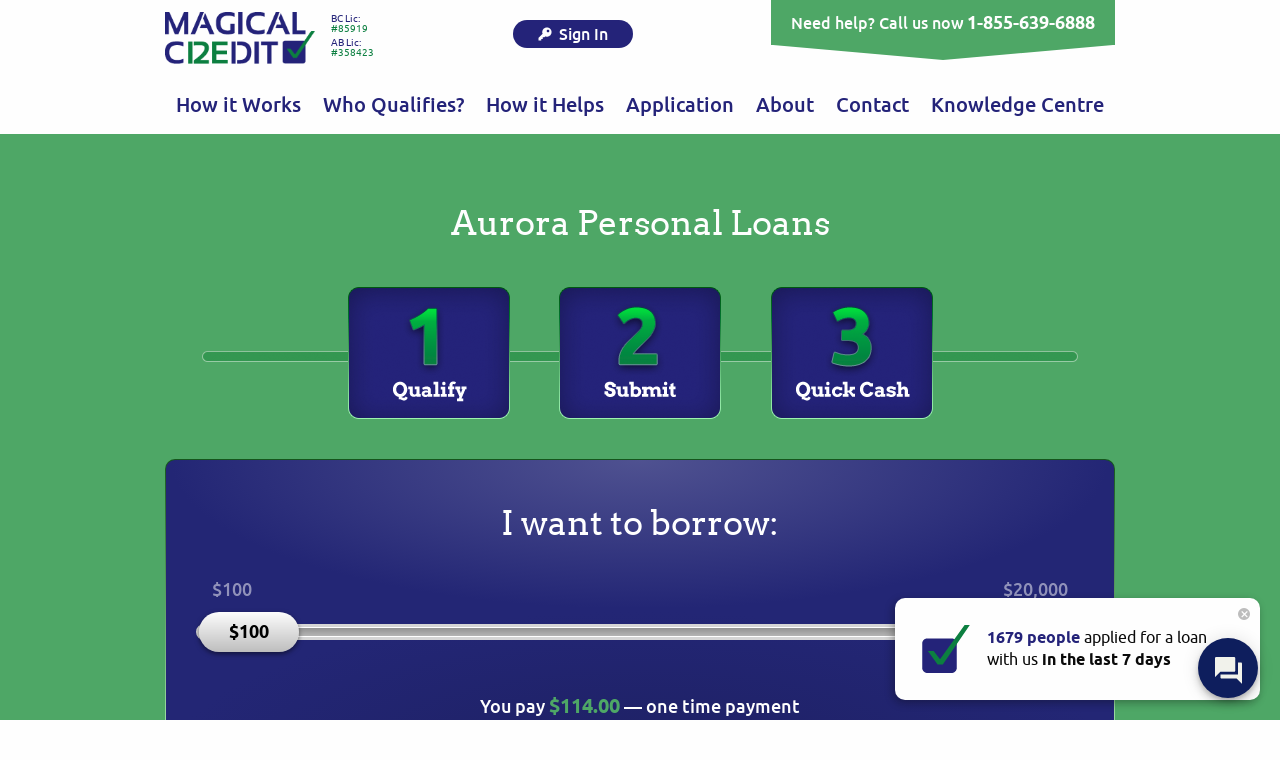

--- FILE ---
content_type: text/html; charset=utf-8
request_url: https://www.magicalcredit.ca/aurora-bad-credit-loans/
body_size: 28723
content:

<!doctype html>
<html class="no-js" lang="en">
<head>
    <meta charset="utf-8">
    <meta http-equiv="x-ua-compatible" content="ie=edge">

    <link rel="icon" sizes="16x16" href="/static/img/favicon.ico">

    
        <title>Personal Loans Up to $20k in Aurora | Magical Credit</title>
        <meta name="description" content="Aurora affordable personal loans available for everyone even with a bad credit! Get in touch with Magical Credit now!">
        <meta name="keywords" content="bad credit loans Canada">
    
    
    <link rel="canonical" href="https://www.magicalcredit.ca/aurora-bad-credit-loans/">

    <meta name="viewport" content="width=device-width, initial-scale=1">
    <link rel="preload" href="/static/fonts/ubuntu-regular-webfont.woff2" as="font" type="font/woff2" crossorigin>
    <meta name="theme-color" content="#4ea766">

    
        <meta name="robots" content="index, follow"/>
    

    
        <meta property="og:title" content="Personal Loans Up to $20k in Aurora | Magical Credit"/>
        <meta property="og:description" content="Aurora affordable personal loans available for everyone even with a bad credit! Get in touch with Magical Credit now!"/>
        <meta property="og:url" content="https://www.magicalcredit.ca/aurora-bad-credit-loans/"/>
        <meta property="og:image" content="https://www.magicalcredit.ca/static/img/logo.png"/>
        <meta property="og:locale" content="en_US"/>
        <meta property="og:type" content="website"/>
    

    
        <meta name="twitter:card" content="summary_large_image"/>
        <meta name="twitter:title" content="Personal Loans Up to $20k in Aurora | Magical Credit"/>
        <meta name="twitter:description" content="Aurora affordable personal loans available for everyone even with a bad credit! Get in touch with Magical Credit now!"/>
        <meta name="twitter:site" content="@magicalcredit"/>
        <meta name="twitter:image" content="https://www.magicalcredit.ca/static/img/logo.png"/>
    

    <style>
        @font-face{font-family:'Arvo';src:local("Arvo"),url("https://www.magicalcredit.ca/static/fonts/arvo-regular-webfont.woff2") format("woff2"),url("https://www.magicalcredit.ca/static/fonts/arvo-regular-webfont.woff") format("woff"),url("https://www.magicalcredit.ca/static/fonts/arvo-regular-webfont.ttf") format("truetype");font-weight:normal;font-style:normal;font-display:swap}@font-face{font-family:'Arvo';src:local("Arvo Bold"),local("Arvo-Bold"),url("https://www.magicalcredit.ca/static/fonts/arvo-bold-webfont.woff2") format("woff2"),url("https://www.magicalcredit.ca/static/fonts/arvo-bold-webfont.woff") format("woff"),url("https://www.magicalcredit.ca/static/fonts/arvo-bold-webfont.ttf") format("truetype");font-weight:bold;font-style:normal;font-display:swap}@font-face{font-family:'Ubuntu';src:local("Ubuntu Regular"),local("Ubuntu-Regular"),url("https://www.magicalcredit.ca/static/fonts/ubuntu-regular-webfont.woff2") format("woff2"),url("https://www.magicalcredit.ca/static/fonts/ubuntu-regular-webfont.woff") format("woff"),url("https://www.magicalcredit.ca/static/fonts/ubuntu-regular-webfont.ttf") format("truetype");font-weight:normal;font-style:normal;font-display:swap}@font-face{font-family:'Ubuntu';src:local("Ubuntu Medium"),local("Ubuntu-Medium"),url("https://www.magicalcredit.ca/static/fonts/ubuntu-medium-webfont.woff2") format("woff2"),url("https://www.magicalcredit.ca/static/fonts/ubuntu-medium-webfont.woff") format("woff"),url("https://www.magicalcredit.ca/static/fonts/ubuntu-medium-webfont.ttf") format("truetype");font-weight:500;font-style:normal;font-display:swap}.browserupgrade{margin:0;padding:.9375rem 1.5625rem;background:#cc4b37;color:#fefefe;font-family:sans-serif;font-size:1.125rem;font-weight:normal;text-align:center}.browserupgrade a{color:#ffae00}.browserupgrade a:hover{color:#ffdf99}/*! normalize.css v8.0.0 | MIT License | github.com/necolas/normalize.css */html{line-height:1.15;-webkit-text-size-adjust:100%}body{margin:0}h1{font-size:2em;margin:0.67em 0}hr{-webkit-box-sizing:content-box;box-sizing:content-box;height:0;overflow:visible}pre{font-family:monospace, monospace;font-size:1em}a{background-color:transparent}abbr[title]{border-bottom:0;-webkit-text-decoration:underline dotted;text-decoration:underline dotted}b,strong{font-weight:bolder}code,kbd,samp{font-family:monospace, monospace;font-size:1em}small{font-size:80%}sub,sup{font-size:75%;line-height:0;position:relative;vertical-align:baseline}sub{bottom:-0.25em}sup{top:-0.5em}img{border-style:none}button,input,optgroup,select,textarea{font-family:inherit;font-size:100%;line-height:1.15;margin:0}button,input{overflow:visible}button,select{text-transform:none}button,[type="button"],[type="reset"],[type="submit"]{-webkit-appearance:button}button::-moz-focus-inner,[type="button"]::-moz-focus-inner,[type="reset"]::-moz-focus-inner,[type="submit"]::-moz-focus-inner{border-style:none;padding:0}button:-moz-focusring,[type="button"]:-moz-focusring,[type="reset"]:-moz-focusring,[type="submit"]:-moz-focusring{outline:1px dotted ButtonText}fieldset{padding:0.35em 0.75em 0.625em}legend{-webkit-box-sizing:border-box;box-sizing:border-box;color:inherit;display:table;max-width:100%;padding:0;white-space:normal}progress{vertical-align:baseline}textarea{overflow:auto}[type="checkbox"],[type="radio"]{-webkit-box-sizing:border-box;box-sizing:border-box;padding:0}[type="number"]::-webkit-inner-spin-button,[type="number"]::-webkit-outer-spin-button{height:auto}[type="search"]{-webkit-appearance:textfield;outline-offset:-2px}[type="search"]::-webkit-search-decoration{-webkit-appearance:none}::-webkit-file-upload-button{-webkit-appearance:button;font:inherit}details{display:block}summary{display:list-item}template{display:none}[hidden]{display:none}[data-whatintent="mouse"] *,[data-whatintent="mouse"] *:focus,[data-whatintent="touch"] *,[data-whatintent="touch"] *:focus,[data-whatinput="mouse"] *,[data-whatinput="mouse"] *:focus,[data-whatinput="touch"] *,[data-whatinput="touch"] *:focus{outline:none}[draggable=false]{-webkit-touch-callout:none;-webkit-user-select:none}.foundation-mq{font-family:"small=0em&medium=46.25em&large=64em&xlarge=75em&xxlarge=90em"}html{-webkit-box-sizing:border-box;box-sizing:border-box;font-size:100%}*,*::before,*::after{-webkit-box-sizing:inherit;box-sizing:inherit}body{margin:0;padding:0;background:#fefefe;font-family:Ubuntu,sans-serif;font-weight:normal;line-height:1.4;color:#0a0a0a;-webkit-font-smoothing:antialiased;-moz-osx-font-smoothing:grayscale}img{display:inline-block;vertical-align:middle;max-width:100%;height:auto;-ms-interpolation-mode:bicubic}textarea{height:auto;min-height:50px;border-radius:0}select{-webkit-box-sizing:border-box;box-sizing:border-box;width:100%;border-radius:0}.map_canvas img,.map_canvas embed,.map_canvas object,.mqa-display img,.mqa-display embed,.mqa-display object{max-width:none !important}button{padding:0;-webkit-appearance:none;-moz-appearance:none;appearance:none;border:0;border-radius:0;background:transparent;line-height:1;cursor:auto}[data-whatinput='mouse'] button{outline:0}pre{overflow:auto;-webkit-overflow-scrolling:touch}button,input,optgroup,select,textarea{font-family:inherit}.is-visible{display:block !important}.is-hidden{display:none !important}div,dl,dt,dd,ul,ol,li,h1,h2,h3,h4,h5,h6,pre,form,p,blockquote,th,td{margin:0;padding:0}p{margin-bottom:1rem;font-size:inherit;line-height:1.4;text-rendering:optimizeLegibility}em,i{font-style:italic;line-height:inherit}strong,b{font-weight:bold;line-height:inherit}small{font-size:80%;line-height:inherit}h1,.h1,h2,.h2,h3,.h3,h4,.h4,h5,.h5,h6,.h6{font-family:Arvo,serif;font-style:normal;font-weight:normal;color:inherit;text-rendering:optimizeLegibility}h1 small,.h1 small,h2 small,.h2 small,h3 small,.h3 small,h4 small,.h4 small,h5 small,.h5 small,h6 small,.h6 small{line-height:0;color:#cacaca}h1,.h1{font-size:2.25rem;line-height:1.4;margin-top:0;margin-bottom:1.25rem}h2,.h2{font-size:1.875rem;line-height:1.4;margin-top:0;margin-bottom:1.25rem}h3,.h3{font-size:1.5rem;line-height:1.4;margin-top:0;margin-bottom:1.25rem}h4,.h4{font-size:1.25rem;line-height:1.4;margin-top:0;margin-bottom:1.25rem}h5,.h5{font-size:1.125rem;line-height:1.4;margin-top:0;margin-bottom:1.25rem}h6,.h6{font-size:1rem;line-height:1.4;margin-top:0;margin-bottom:1.25rem}@media print, screen and (min-width: 46.25em){h1,.h1{font-size:2.625rem}h2,.h2{font-size:2.125rem}h3,.h3{font-size:1.875rem}h4,.h4{font-size:1.5rem}h5,.h5{font-size:1.25rem}h6,.h6{font-size:1rem}}a{line-height:inherit;color:#1779ba;text-decoration:none;cursor:pointer}a:hover,a:focus{color:#1468a0}a img{border:0}hr{clear:both;max-width:61.25rem;height:0;margin:1.25rem auto;border-top:0;border-right:0;border-bottom:1px solid #cacaca;border-left:0}ul,ol,dl{margin-bottom:1rem;list-style-position:outside;line-height:1.4}li{font-size:inherit}ul{margin-left:1.25rem;list-style-type:disc}ol{margin-left:1.25rem}ul ul,ol ul,ul ol,ol ol{margin-left:1.25rem;margin-bottom:0}dl{margin-bottom:1rem}dl dt{margin-bottom:.3rem;font-weight:bold}blockquote{margin:0 0 1rem;padding:.5625rem 1.25rem 0 1.1875rem;border-left:1px solid #cacaca}blockquote,blockquote p{line-height:1.4;color:#8a8a8a}abbr,abbr[title]{border-bottom:1px dotted #0a0a0a;cursor:help;text-decoration:none}figure{margin:0}kbd{margin:0;padding:.125rem .25rem 0;background-color:#e6e6e6;font-family:Consolas,"Liberation Mono",Courier,monospace;color:#0a0a0a}.subheader{margin-top:.2rem;margin-bottom:.5rem;font-weight:normal;line-height:1.4;color:#8a8a8a}.lead{font-size:125%;line-height:1.6}.stat{font-size:2.5rem;line-height:1}p+.stat{margin-top:-1rem}ul.no-bullet,ol.no-bullet{margin-left:0;list-style:none}cite,.cite-block{display:block;color:#8a8a8a;font-size:.8125rem}cite:before,.cite-block:before{content:"— "}code,.code-inline{border:1px solid #cacaca;background-color:#e6e6e6;font-family:Consolas,"Liberation Mono",Courier,monospace;font-weight:normal;color:#0a0a0a;display:inline;max-width:100%;word-wrap:break-word;padding:.125rem .3125rem .0625rem}.code-block{border:1px solid #cacaca;background-color:#e6e6e6;font-family:Consolas,"Liberation Mono",Courier,monospace;font-weight:normal;color:#0a0a0a;display:block;overflow:auto;white-space:pre;padding:1rem;margin-bottom:1.5rem}.text-left{text-align:left}.text-right{text-align:right}.text-center{text-align:center}.text-justify{text-align:justify}@media print, screen and (min-width: 46.25em){.medium-text-left{text-align:left}.medium-text-right{text-align:right}.medium-text-center{text-align:center}.medium-text-justify{text-align:justify}}@media print, screen and (min-width: 64em){.large-text-left{text-align:left}.large-text-right{text-align:right}.large-text-center{text-align:center}.large-text-justify{text-align:justify}}.show-for-print{display:none !important}@media print{*{background:transparent !important;color:black !important;print-color-adjust:economy;-webkit-box-shadow:none !important;box-shadow:none !important;text-shadow:none !important}.show-for-print{display:block !important}.hide-for-print{display:none !important}table.show-for-print{display:table !important}thead.show-for-print{display:table-header-group !important}tbody.show-for-print{display:table-row-group !important}tr.show-for-print{display:table-row !important}td.show-for-print{display:table-cell !important}th.show-for-print{display:table-cell !important}a,a:visited{text-decoration:underline}a[href]:after{content:" (" attr(href) ")"}.ir a:after,a[href^='javascript:']:after,a[href^='#']:after{content:''}abbr[title]:after{content:" (" attr(title) ")"}pre,blockquote{border:1px solid #8a8a8a;page-break-inside:avoid}thead{display:table-header-group}tr,img{page-break-inside:avoid}img{max-width:100% !important}@page{margin:0.5cm}p,h2,h3{orphans:3;widows:3}h2,h3{page-break-after:avoid}.print-break-inside{page-break-inside:auto}}button,a{-webkit-transition:color .2s ease,background-color .2s ease,border-color .2s ease;transition:color .2s ease,background-color .2s ease,border-color .2s ease}a{color:#0c7f40}a:hover{color:#085029}a._underline{text-decoration:underline}a._underline:hover{text-decoration:none}.offscreen{position:absolute;top:-999999px;left:-999999px}._nowrap{white-space:nowrap}.hidden{display:none;visibility:hidden}.svg-ico{width:1em;height:1em;-webkit-transition:fill .2s ease;transition:fill .2s ease}.lozad{min-width:1px;min-height:1px}._mb-small{margin-bottom:1rem}._mb-medium{margin-bottom:1.5rem}.svg-loader{-webkit-animation:rotation 1.5s infinite linear;animation:rotation 1.5s infinite linear}@-webkit-keyframes rotation{from{-webkit-transform:rotate(0deg);transform:rotate(0deg)}to{-webkit-transform:rotate(359deg);transform:rotate(359deg)}}@keyframes rotation{from{-webkit-transform:rotate(0deg);transform:rotate(0deg)}to{-webkit-transform:rotate(359deg);transform:rotate(359deg)}}.preloader{position:fixed;z-index:9999;top:0;right:0;bottom:0;left:0;overflow:hidden;opacity:1;background:#fefefe}.preloader::before{content:'';position:absolute;top:0;width:100%;height:5px;-webkit-transform:translateX(-100%);-ms-transform:translateX(-100%);transform:translateX(-100%);-webkit-animation:loader 3s infinite ease-in-out;animation:loader 3s infinite ease-in-out;background:#4ea766}@-webkit-keyframes loader{0%{-webkit-transform:translateX(-100%);transform:translateX(-100%)}25%{-webkit-transform:translateX(0);transform:translateX(0)}50%{-webkit-transform:translateX(100%);transform:translateX(100%)}75%{-webkit-transform:translateX(0);transform:translateX(0)}100%{-webkit-transform:translateX(-100%);transform:translateX(-100%)}}@keyframes loader{0%{-webkit-transform:translateX(-100%);transform:translateX(-100%)}25%{-webkit-transform:translateX(0);transform:translateX(0)}50%{-webkit-transform:translateX(100%);transform:translateX(100%)}75%{-webkit-transform:translateX(0);transform:translateX(0)}100%{-webkit-transform:translateX(-100%);transform:translateX(-100%)}}.off-canvas{position:relative;width:100%;overflow-x:hidden}.off-canvas__content{position:relative;min-height:100vh;-webkit-transition:-webkit-transform .3s ease;transition:-webkit-transform .3s ease;transition:transform .3s ease;transition:transform .3s ease, -webkit-transform .3s ease}.off-canvas.is-open .off-canvas__content{-webkit-transform:translateX(17.5rem);-ms-transform:translateX(17.5rem);transform:translateX(17.5rem)}.off-canvas.is-open .off-canvas__content_right{-webkit-transform:translateX(-17.5rem);-ms-transform:translateX(-17.5rem);transform:translateX(-17.5rem)}.off-canvas__sidebar{position:fixed;z-index:12;top:0;left:0;width:100%;max-width:17.5rem;height:100vh;overflow-y:auto;-webkit-transform:translateX(-100%);-ms-transform:translateX(-100%);transform:translateX(-100%);-webkit-transition:-webkit-transform .3s ease;transition:-webkit-transform .3s ease;transition:transform .3s ease;transition:transform .3s ease, -webkit-transform .3s ease;background:#242379;color:#fefefe}.off-canvas__sidebar_right{top:0;right:0;left:auto;-webkit-transform:translateX(100%);-ms-transform:translateX(100%);transform:translateX(100%)}.off-canvas.is-open .off-canvas__sidebar{-webkit-transform:translateX(0);-ms-transform:translateX(0);transform:translateX(0)}.off-canvas__overlay{position:fixed;z-index:11;top:0;right:0;bottom:0;left:0;height:0;background:rgba(254,254,254,0.25)}.off-canvas__overlay._visible{height:100vh;-webkit-animation:overlay-fade-in .5s ease;animation:overlay-fade-in .5s ease}.off-canvas__overlay._hidden{height:0;-webkit-transition:height 0s ease .5s;transition:height 0s ease .5s;-webkit-animation:overlay-fade-out .5s ease;animation:overlay-fade-out .5s ease}@-webkit-keyframes overlay-fade-in{0%{opacity:0}100%{opacity:1}}@keyframes overlay-fade-in{0%{opacity:0}100%{opacity:1}}@-webkit-keyframes overlay-fade-out{0%{opacity:1}100%{opacity:0}}@keyframes overlay-fade-out{0%{opacity:1}100%{opacity:0}}.header{position:fixed;z-index:100;top:0;right:0;left:0;background:#fefefe}.header__row_nav{display:none}@media print, screen and (min-width: 46.25em){.header__row_nav{display:block}}.header__container{padding-right:.625rem;padding-left:.625rem;max-width:61.25rem;margin-left:auto;margin-right:auto}@media print, screen and (min-width: 46.25em){.header__container{padding-right:.9375rem;padding-left:.9375rem}}.header__grid{margin-right:-.625rem;margin-left:-.625rem;display:-webkit-box;display:-webkit-flex;display:-ms-flexbox;display:flex;-webkit-box-orient:horizontal;-webkit-box-direction:normal;-webkit-flex-flow:row nowrap;-ms-flex-flow:row nowrap;flex-flow:row nowrap;-webkit-box-pack:justify;-webkit-justify-content:space-between;-ms-flex-pack:justify;justify-content:space-between}@media print, screen and (min-width: 46.25em){.header__grid{margin-right:-.9375rem;margin-left:-.9375rem}}.header__logo{padding-right:.625rem;padding-left:.625rem;-webkit-box-flex:0;-webkit-flex:0 1 auto;-ms-flex:0 1 auto;flex:0 1 auto;max-width:11.25rem;padding-top:.75rem;padding-bottom:.75rem}@media print, screen and (min-width: 46.25em){.header__logo{padding-right:.9375rem;padding-left:.9375rem}}@media screen and (min-width: 30em){.header__logo{max-width:17.5rem}}.header__login{padding-right:.625rem;padding-left:.625rem;display:none;-webkit-box-flex:1;-webkit-flex:1 1 0;-ms-flex:1 1 0px;flex:1 1 0;padding-top:.625rem;text-align:center}@media print, screen and (min-width: 46.25em){.header__login{padding-right:.9375rem;padding-left:.9375rem}}@media screen and (min-width: 52.5em){.header__login{display:block}}@media screen and (min-width: 60em){.header__login{padding-top:1.25rem}}@media screen and (max-width: 60em){.header__login .login-btn{display:block;margin-bottom:.5rem}}.header__trigger{padding-right:.625rem;padding-left:.625rem;margin-top:.375rem;white-space:nowrap}@media print, screen and (min-width: 46.25em){.header__trigger{padding-right:.9375rem;padding-left:.9375rem}}@media screen and (min-width: 52.5em){.header__trigger{display:none}}.header__cta{padding-right:.625rem;padding-left:.625rem}@media print, screen and (min-width: 46.25em){.header__cta{padding-right:.9375rem;padding-left:.9375rem}}.header._scrolled{-webkit-box-shadow:0 5px 5px rgba(10,10,10,0.2);box-shadow:0 5px 5px rgba(10,10,10,0.2)}.h-cta__mobile{display:block;position:relative;width:2.875rem;margin-bottom:1.25rem;padding:.625rem .3125rem;background:#4ea766;color:#fefefe;font-size:.75rem;text-align:center}.h-cta__mobile::after{content:'';position:absolute;top:100%;left:50%;width:0;height:0;-webkit-transform:translateX(-50%);-ms-transform:translateX(-50%);transform:translateX(-50%);border-width:.625rem 1.4375rem;border-style:solid;border-color:#4ea766 transparent transparent}@media screen and (min-width: 48.75em){.h-cta__mobile{display:none}}.h-cta__ico{margin-top:.3125rem;fill:#fefefe;font-size:1.25rem}.h-cta__desktop{display:none;position:relative;width:280px;margin-bottom:1.5625rem;padding:.625rem .625rem;background:#4ea766;color:#fefefe;font-weight:500;text-align:center}.h-cta__desktop::after{content:'';position:absolute;top:100%;left:50%;width:0;height:0;-webkit-transform:translateX(-50%);-ms-transform:translateX(-50%);transform:translateX(-50%);border-width:.9375rem 8.75rem;border-style:solid;border-color:#4ea766 transparent transparent}@media screen and (min-width: 48.75em){.h-cta__desktop{display:block}}@media print, screen and (min-width: 46.25em){.h-cta__desktop{width:auto;padding:.625rem 1.25rem}.h-cta__desktop::after{border-width:.9375rem 10.625rem}}.h-cta__phone{color:#fefefe;font-size:1.125rem;font-weight:bold;white-space:nowrap}.h-cta__phone:hover{color:#fefefe}.h-hamburger{display:inline-block;vertical-align:middle;position:relative;width:2.5rem;height:2.5rem;border-radius:.3125rem;outline:none;background:#4ea766;cursor:pointer}.h-hamburger .svg-ico{position:absolute;top:50%;left:50%;-webkit-transform:translate(-50%, -50%);-ms-transform:translate(-50%, -50%);transform:translate(-50%, -50%);fill:#fefefe;font-size:1.25rem}.h-hamburger._secondary{background:#242379}.h-menu{margin:0;padding:0;list-style:none;display:-webkit-box;display:-webkit-flex;display:-ms-flexbox;display:flex;-webkit-box-orient:horizontal;-webkit-box-direction:normal;-webkit-flex-flow:row nowrap;-ms-flex-flow:row nowrap;flex-flow:row nowrap}.h-menu__item{position:relative;-webkit-box-flex:1;-webkit-flex:1 1 auto;-ms-flex:1 1 auto;flex:1 1 auto;width:auto}.h-menu__link{display:block;position:relative;width:100%;padding:.9375rem .625rem;color:#242379;font-weight:500;text-align:center}@media screen and (min-width: 48.75em){.h-menu__link{font-size:1.125rem}}@media screen and (min-width: 51.25em){.h-menu__link{font-size:1.25rem}}.h-menu__link::before{content:'';position:absolute;top:0;left:0;width:0;height:3px;-webkit-transition:width .2s ease;transition:width .2s ease;background:#242379;pointer-events:none}.h-menu._secondary .h-menu__link::before{background:#4ea766}.h-menu__link:hover,.h-menu__link:focus,.h-menu__link_current{background:#4ea766;color:#fefefe}.h-menu__link:hover::before,.h-menu__link:focus::before,.h-menu__link_current::before{width:100%}.h-menu._secondary .h-menu__link:hover,.h-menu._secondary .h-menu__link:focus,.h-menu._secondary .h-menu__link_current{background:#242379}.h-menu__sub{display:none}.h-menu__item:hover>.h-menu__sub{display:block}.h-sub-menu{margin:0;padding:0;list-style:none;position:absolute;z-index:1000;top:100%;left:0;width:100%;min-width:13.75rem;background:#333390}.h-sub-menu__item{position:relative;text-align:center}.h-sub-menu__item .h-sub-menu{top:0;left:100%}.h-sub-menu__item:hover>.h-menu__sub{display:block}.h-sub-menu__link{display:block;width:100%;padding:.625rem .75rem;color:#fefefe;font-weight:500;line-height:1.2}.h-sub-menu__link:hover,.h-sub-menu__link:focus,.h-sub-menu__link_current{background:#0a0a0a;color:#fefefe}.sticky-container{min-height:92px}@media print, screen and (min-width: 46.25em){.sticky-container{min-height:128px}}.sticky-container-caption{min-height:92px}@media print, screen and (min-width: 46.25em){.sticky-container-caption{min-height:128px}}.hr-group{display:-webkit-box;display:-webkit-flex;display:-ms-flexbox;display:flex;-webkit-box-orient:horizontal;-webkit-box-direction:normal;-webkit-flex-flow:row wrap;-ms-flex-flow:row wrap;flex-flow:row wrap;-webkit-box-align:center;-webkit-align-items:center;-ms-flex-align:center;align-items:center}@media screen and (min-width: 30em){.hr-group{-webkit-box-orient:horizontal;-webkit-box-direction:normal;-webkit-flex-flow:row nowrap;-ms-flex-flow:row nowrap;flex-flow:row nowrap}}.hr-group__cell{-webkit-box-flex:0;-webkit-flex:0 0 auto;-ms-flex:0 0 auto;flex:0 0 auto;width:auto}.hr-group__cell._logo{-webkit-box-flex:0;-webkit-flex:0 0 100%;-ms-flex:0 0 100%;flex:0 0 100%}@media screen and (min-width: 30em){.hr-group__cell._logo{-webkit-box-flex:1;-webkit-flex:1 1 0;-ms-flex:1 1 0px;flex:1 1 0}}.hr-group__cell._content{margin-top:.625rem;padding-left:0}@media screen and (min-width: 30em){.hr-group__cell._content{margin-top:0;padding-left:1rem}}.license{color:#242379;font-size:.625rem}.license__block{display:-webkit-box;display:-webkit-flex;display:-ms-flexbox;display:flex;-webkit-box-orient:horizontal;-webkit-box-direction:normal;-webkit-flex-flow:row nowrap;-ms-flex-flow:row nowrap;flex-flow:row nowrap;-webkit-box-align:center;-webkit-align-items:center;-ms-flex-align:center;align-items:center;margin-bottom:.25rem}@media screen and (min-width: 30em){.license__block{display:block}}.license__title{font-weight:400;line-height:1}.license__title._upper{text-transform:uppercase}.license__number{font-weight:400;line-height:1}.section{position:relative;padding-top:3.125rem;padding-bottom:3.125rem}@media print, screen and (min-width: 46.25em){.section{padding-top:4.375rem;padding-bottom:4.375rem}}.section_small{padding-top:1.875rem;padding-bottom:1.875rem}.section_primary{background:#4ea766;color:#fefefe}.section_secondary{background:#242379;color:#fefefe}.section_gray{background:#e5e5e5}.section._bt-gray{border-top:1px #ccc solid}.section_bg-right-height{background:transparent 99% 50% no-repeat;background-size:auto 100%}@media print, screen and (max-width: 46.24875em){.section_bg-right-height{background-image:none !important}}.section_shadow{z-index:1}.section_shadow::after{content:'';position:absolute;z-index:20;top:100%;left:50%;width:1200px;height:50px;-webkit-transform:translateX(-50%);-ms-transform:translateX(-50%);transform:translateX(-50%);background-image:radial-gradient(ellipse at top, rgba(78,78,78,0.6),rgba(0,0,0,0) 60%,rgba(0,0,0,0));pointer-events:none}.section__heading{margin-bottom:2rem}.section__heading .section__title{margin-bottom:1rem}.section__title{margin-bottom:2.5rem}.section__title._secondary{color:#242379}.section__title._primary{color:#4ea766}.section__title._mb-small{margin-bottom:1.25rem}.section__sub-title{font-size:1.25rem;font-weight:700}.section__sub-title._regular{font-weight:400}.section__sub-title._centered{text-align:center}.section__sub-title._mb-m{margin-bottom:2rem}.section__footer{position:absolute;z-index:2;top:100%;right:0;left:0;-webkit-transform:translateY(-50%);-ms-transform:translateY(-50%);transform:translateY(-50%);text-align:center}.between-section{text-align:center}.bs-btn{display:inline-block;vertical-align:middle;width:100%;max-width:36.25rem;padding:.375rem;border-radius:62.5rem;background:#e5e5e5;text-align:center;cursor:pointer}@media print, screen and (min-width: 46.25em){.bs-btn{padding:.5rem}}.bs-btn:active{-webkit-transform:translateY(1px);-ms-transform:translateY(1px);transform:translateY(1px)}.bs-btn__content{display:block;height:2.875rem;padding:0 1.25rem;-webkit-transition:color .2s ease,background-color .2s ease;transition:color .2s ease,background-color .2s ease;border-radius:62.5rem;background:#4ea766;-webkit-box-shadow:0 1px 7px rgba(10,10,10,0.5),inset -3px 3px 15px rgba(254,254,254,0.2),inset 3px -3px 15px rgba(254,254,254,0.2),inset 3px 3px 15px rgba(254,254,254,0.2),inset -3px -3px 15px rgba(254,254,254,0.2),inset 0 1px 0 rgba(10,10,10,0.35),inset 0 -1px 0 rgba(254,254,254,0.35);box-shadow:0 1px 7px rgba(10,10,10,0.5),inset -3px 3px 15px rgba(254,254,254,0.2),inset 3px -3px 15px rgba(254,254,254,0.2),inset 3px 3px 15px rgba(254,254,254,0.2),inset -3px -3px 15px rgba(254,254,254,0.2),inset 0 1px 0 rgba(10,10,10,0.35),inset 0 -1px 0 rgba(254,254,254,0.35);color:#fefefe;font-family:Arvo,serif;font-size:1.5rem;line-height:2.875rem;text-transform:uppercase;white-space:nowrap}@media print, screen and (min-width: 46.25em){.bs-btn__content{height:3.75rem;font-size:1.875rem;line-height:3.75rem}}.bs-btn:hover .bs-btn__content,.bs-btn:focus .bs-btn__content{background:#438f57;color:#fefefe}.bs-btn_secondary .bs-btn__content{background:#242379}.bs-btn_secondary:focus .bs-btn__content,.bs-btn_secondary:hover .bs-btn__content{background:#302ea1}.bs-btn__small{display:inline-block;vertical-align:middle;margin-top:-.125rem;font-size:.875rem;line-height:1.2;text-transform:capitalize;white-space:normal}@media print, screen and (min-width: 46.25em){.bs-btn__small{font-size:1rem}}@media print, screen and (min-width: 64em){.bs-btn__small{font-size:1.125rem}}.bs-btn._medium{padding:.3125rem}.bs-btn._medium .bs-btn__content{height:auto;padding-top:.25rem;padding-bottom:.25rem;font-size:1.5rem;line-height:2}.bs-btn._faq{width:100%;max-width:640px}.bs-btn._faq .bs-btn__content{height:auto;padding-top:.9375rem;padding-bottom:.9375rem;font-size:1.25rem;line-height:1.3;text-transform:none;white-space:normal}@media print, screen and (min-width: 46.25em){.bs-btn._faq .bs-btn__content{font-size:1.625rem}}.intro-btn{display:inline-block;vertical-align:middle;padding:1.25rem 2.5rem;border-radius:1.25rem;background:#4ea766;color:#fefefe;font-family:Arvo,serif;font-size:1.25rem;text-align:center;text-decoration:none;text-transform:uppercase}@media print, screen and (min-width: 46.25em){.intro-btn{font-size:1.5rem}}.intro-btn:focus,.intro-btn:hover{background:#3e8451;color:#fefefe !important}.intro-btn:active{-webkit-transform:translateY(1px);-ms-transform:translateY(1px);transform:translateY(1px);-webkit-box-shadow:inset 0 1px 5px rgba(10,10,10,0.5);box-shadow:inset 0 1px 5px rgba(10,10,10,0.5)}.intro-btn_secondary{background:#242379}.intro-btn_secondary:focus,.intro-btn_secondary:hover{background:#181851;color:#4ea766 !important}a.intro-btn{text-decoration:none !important}.subscribe-form{display:-webkit-box;display:-webkit-flex;display:-ms-flexbox;display:flex;-webkit-box-orient:horizontal;-webkit-box-direction:normal;-webkit-flex-flow:row nowrap;-ms-flex-flow:row nowrap;flex-flow:row nowrap}.subscribe-form__field{-webkit-box-flex:1;-webkit-flex:1 1 auto;-ms-flex:1 1 auto;flex:1 1 auto}.subscribe-form__input{display:inline-block;vertical-align:middle;width:100%;height:3rem;padding:.9375rem .625rem;border:0;border-radius:.1875rem 0 0 .1875rem;outline:none}.subscribe-form__submit{-webkit-box-flex:0;-webkit-flex:0 0 auto;-ms-flex:0 0 auto;flex:0 0 auto;height:3rem;padding:.9375rem .9375rem;border-radius:0 .1875rem .1875rem 0;outline:none;background:#4ea766;color:#fefefe;font-size:1rem;font-weight:bold;line-height:1;text-transform:uppercase;cursor:pointer}.subscribe-form__submit:hover,.subscribe-form__submit:focus{background:#3e8451;color:#fefefe}.intro{font-size:1.125rem;font-weight:500}.intro h1,.intro h2,.intro h3{font-size:2.125rem}.intro a{color:#fefefe;text-decoration:underline}.intro a:hover{color:#242379;text-decoration:none}.intro_secondary a{color:#fefefe;text-decoration:underline}.intro_secondary a:hover{color:#4ea766;text-decoration:none}.intro_small h1,.intro_small h2,.intro_small h3{margin-bottom:0}.intro._fix-heading h2{font-size:1.5rem}.intro._fix-heading h3{font-size:1.25rem}.steps{margin-top:2.5rem;margin-bottom:2.5rem}.steps__mobile{width:100%;max-width:18.75rem;margin:0 auto}@media print, screen and (min-width: 46.25em){.steps__mobile{display:none}}.steps__desktop{display:none;text-align:center}@media print, screen and (min-width: 46.25em){.steps__desktop{display:block}}.how-to-steps__list{padding-left:.625rem}.step{margin-top:4.1875rem}.step:first-child{margin-top:2.25rem}.step_on-page{height:3.75rem;margin-top:2.5rem;margin-left:.9375rem;color:#242379;font-family:Arvo,serif;font-size:1rem}@media screen and (min-width: 26.25em){.step_on-page{font-size:1.125rem}}@media screen and (min-width: 40em){.step_on-page{font-size:1.25rem}}@media print, screen and (min-width: 46.25em){.step_on-page{height:3.9375rem;margin-top:2.25rem;font-size:1.5rem}}@media print, screen and (min-width: 64em){.step_on-page{height:4.125rem;margin-top:2rem;font-size:1.875rem}}.step_on-page:first-child{margin-top:2.5rem}@media print, screen and (min-width: 46.25em){.step_on-page:first-child{margin-top:2.25rem}}@media print, screen and (min-width: 64em){.step_on-page:first-child{margin-top:2rem}}.step__link{-webkit-transition:color .2s ease,background-color .2s ease,border-color .2s ease;transition:color .2s ease,background-color .2s ease,border-color .2s ease;color:#242379;font-size:1.5rem;cursor:pointer}.step__link:hover{color:#fefefe}.step__link_inverse{color:#ececec}.step__link_inverse:hover{color:#242379}.step__link_how-to{color:#ececec;font-family:Arvo,serif;font-size:1.5rem;font-weight:normal}.step__link_how-to:hover{color:#242379}

    </style>


<script>(function(i,s,o,g,r,a,m){i['GoogleAnalyticsObject']=r;i[r]=i[r]||function(){
(i[r].q=i[r].q||[]).push(arguments)},i[r].l=1*new Date();a=s.createElement(o),
m=s.getElementsByTagName(o)[0];a.async=1;a.src=g;m.parentNode.insertBefore(a,m)
})(window,document,'script','//www.google-analytics.com/analytics.js','ga');

ga('create', 'UA-48421005-1', 'auto', {'allowLinker': true });
ga('require', 'linker');
ga('linker:autoLink', ['customers2loanservicingsoftcom.azurewebsites.net', 'members.magicalcredit.ca']);
ga('require', 'GTM-MCPJBP2'); ga('send', 'pageview');

function iframe_init(){
if(typeof ga!=='undefined') {
ga(function(tracker) {
var clientId = tracker.get('clientId');
var frameWindow = document.getElementById('application_form_frame').contentWindow;
var frameURL = 'https://customers2loanservicingsoftcom.azurewebsites.net/magicalcredit';
frameWindow.postMessage(clientId, frameURL);
});
}
}</script>

<script>(function (a, s, y, n, c, h, i, d, e) {
        s.className += ' ' + y;
        h.start = 1 * new Date;
        h.end = i = function () {
            s.className = s.className.replace(RegExp(' ?' + y), '')
        };
        (a[n] = a[n] || []).hide = h;
        setTimeout(function () {
            i();
            h.end = null
        }, c);
        h.timeout = c;
    })(window, document.documentElement, 'async-hide', 'dataLayer', 4000,
        {'GTM-MCPJBP2': true});</script>

<!-- Google Tag Manager -->
<script>(function (w, d, s, l, i) {
        w[l] = w[l] || [];
        w[l].push({
            'gtm.start':
                new Date().getTime(), event: 'gtm.js'
        });
        var f = d.getElementsByTagName(s)[0],
            j = d.createElement(s), dl = l != 'dataLayer' ? '&l=' + l : '';
        j.async = true;
        j.src =
            'https://www.googletagmanager.com/gtm.js?id=' + i + dl;
        f.parentNode.insertBefore(j, f);
    })(window, document, 'script', 'dataLayer', 'GTM-WNKW9RW');</script>
<!-- End Google Tag Manager -->

<meta name="google-site-verification" content="S8w2tpwNZjGeZKMKBce7isRosV8qMD1kM6JTBHub0WE" />
</head>
<body>
<!-- Google Tag Manager (noscript) -->
<noscript>
    <iframe src="https://www.googletagmanager.com/ns.html?id=GTM-WNKW9RW"
            height="0" width="0" style="display:none;visibility:hidden"></iframe>
</noscript> <!-- End Google Tag Manager (noscript) -->
<!-- Facebook Pixel Code -->

<script>
  !function(f,b,e,v,n,t,s)
  {if(f.fbq)return;n=f.fbq=function(){n.callMethod?
  n.callMethod.apply(n,arguments):n.queue.push(arguments)};
  if(!f._fbq)f._fbq=n;n.push=n;n.loaded=!0;n.version='2.0';
  n.queue=[];t=b.createElement(e);t.async=!0;
  t.src=v;s=b.getElementsByTagName(e)[0];
  s.parentNode.insertBefore(t,s)}(window, document,'script',
  'https://connect.facebook.net/en_US/fbevents.js');
  fbq('init', '1929564947277254');
  fbq('track', 'PageView');
</script>
<noscript><img height="1" width="1" style="display:none"
  src="https://www.facebook.com/tr?id=1929564947277254&ev=PageView&noscript=1"
/></noscript>

<!-- End Facebook Pixel Code -->


<!--[if lte IE 9]>
<p class="browserupgrade">You are using an <strong>outdated</strong> browser. Please <a href="http://browsehappy.com/">upgrade your browser</a> to improve your experience and security.</p>
<![endif]-->
<div class="preloader" style="opacity: 1;" id="page-loader"></div>
<div class="off-canvas" data-off-canvas>
    <div class="off-canvas__content off-canvas__content_right">
        

<div class="sticky-container">
    <header class="header" id="header">
        <div class="header__row">
            <div class="header__container">
                <div class="header__grid">
                    <div class="header__logo">
                        <div class="hr-group">
                            <div class="hr-group__cell _logo">
                                <a href="/">
                                    <img src="" data-src="/static/img/logo.png" width="150" height="52" alt=""
                                         class="lozad">
                                </a>
                            </div>
                            <div class="hr-group__cell _content license">
                                <div class="license__block">
                                    <div class="license__title">BC Lic:&nbsp;</div>
                                    <div class="license__number"><a href="https://drive.google.com/file/d/1YnMkVtxDawqmvC7rsI4PrQIKvF1oGXYw/view?usp=sharing" target="_blank"> #85919</a></div>
                                </div>
                                <div class="license__block">
                                    <div class="license__title">AB Lic:&nbsp;</div>
                                    <div class="license__number"><a href="https://members.magicalcash.ca/pdf/AB%20License%202025-2026.pdf" target="_blank"> #358423</a></div>
                                </div>
                            </div>
                        </div>

                    </div>

                    <div class="header__login">
                        <a href="https://members.magicalcredit.ca/MemberPage.aspx?subpage=customerLogin" rel="nofollow" class="login-btn"><svg viewBox="0 0 32 32" class="login-btn__ico svg-ico svg-ico_key"><path d="M20.4 1C14.5 1 9.8 5.8 9.8 11.6c0 1.3.2 2.5.7 3.7L1 24.8V31h6.3v-3.8H11v-3.8h3.8l1.9-1.9c1.2.4 2.4.7 3.7.7 5.9 0 10.6-4.8 10.6-10.6S26.2 1 20.4 1zm2.5 5C24.6 6 26 7.4 26 9.1s-1.4 3.1-3.1 3.1-3.1-1.4-3.1-3.1S21.1 6 22.9 6z"/></svg><span class="login-btn__name">Sign In</span></a>



                    </div>

                    <div class="header__cta h-cta">
                        <a href="tel:1-855-639-6888" class="h-cta__mobile">
                            Need Help?
                            <svg viewBox="0 0 32 32" class="h-cta__ico svg-ico svg-ico_phone-filled"><path d="M25.6 31s-.1 0 0 0c-5.2-.2-11.2-5.1-15.3-9.3C6.1 17.6 1.2 11.6 1 6.5c-.1-1.8 4.3-5 4.4-5 1.1-.8 2.4-.5 2.9.2.4.5 3.7 5.5 4 6.1.4.6.3 1.5-.1 2.4-.3.5-1.1 2-1.5 2.7.4.6 1.6 2.1 4 4.5s3.9 3.5 4.5 4c.7-.4 2.2-1.3 2.7-1.5.9-.5 1.8-.5 2.4-.2.6.4 5.6 3.7 6.1 4 .4.3.6.7.7 1.3 0 .6-.1 1.1-.5 1.6-.1.1-3.3 4.4-5 4.4z"/></svg>
                        </a>
                        <span class="h-cta__desktop ">Need help? Call us now <a
                                href="tel:1-855-639-6888" class="h-cta__phone icm_ct_phone" onclick="ga('send', 'event', 'Phone Lead', 'Call', 'Header Phone - 1-855-639-6888');">1-855-639-6888</a></span>
                    </div>

                    <div class="header__trigger">
                        <div class="h-triggers">
                            <div class="h-triggers__col _actions">
                                <a href="https://members.magicalcredit.ca/MemberPage.aspx?subpage=customerLogin" rel="nofollow" class="h-hamburger _secondary"><svg viewBox="0 0 32 32" class="svg-ico svg-ico_key"><path d="M20.4 1C14.5 1 9.8 5.8 9.8 11.6c0 1.3.2 2.5.7 3.7L1 24.8V31h6.3v-3.8H11v-3.8h3.8l1.9-1.9c1.2.4 2.4.7 3.7.7 5.9 0 10.6-4.8 10.6-10.6S26.2 1 20.4 1zm2.5 5C24.6 6 26 7.4 26 9.1s-1.4 3.1-3.1 3.1-3.1-1.4-3.1-3.1S21.1 6 22.9 6z"/></svg></a><br>



                            </div>
                            <button class="h-hamburger" data-toggle-canvas="off-canvas-menu">
                                <svg viewBox="0 0 32 32" class="svg-ico svg-ico_menu"><path d="M1 5.5v3h30v-3H1zm0 9v3h30v-3H1zm0 9v3h30v-3H1z"/></svg>
                            </button>
                        </div>

                        <!--<a href="https://members.magicalcredit.ca/MemberPage.aspx?subpage=customerLogin" rel="nofollow" class="h-hamburger _secondary"><svg viewBox="0 0 32 32" class="svg-ico svg-ico_key"><path d="M20.4 1C14.5 1 9.8 5.8 9.8 11.6c0 1.3.2 2.5.7 3.7L1 24.8V31h6.3v-3.8H11v-3.8h3.8l1.9-1.9c1.2.4 2.4.7 3.7.7 5.9 0 10.6-4.8 10.6-10.6S26.2 1 20.4 1zm2.5 5C24.6 6 26 7.4 26 9.1s-1.4 3.1-3.1 3.1-3.1-1.4-3.1-3.1S21.1 6 22.9 6z"/></svg></a>-->
                        <!--<button class="h-hamburger" data-toggle-canvas="off-canvas-menu">-->
                        <!--<svg viewBox="0 0 32 32" class="svg-ico svg-ico_menu"><path d="M1 5.5v3h30v-3H1zm0 9v3h30v-3H1zm0 9v3h30v-3H1z"/></svg>-->
                        <!--</button>-->
                    </div>
                </div>
            </div>
        </div>

        <div class="header__row header__row_nav">
            <nav class="header__container">
                


<ul class="h-menu ">
    
        <li class="h-menu__item">
            
                <a href="/how-it-works/"
                   
                   class="h-menu__link ">How it Works</a>
            
            
                <ul class="h-menu__sub h-sub-menu">
    
        <li class="h-sub-menu__item">
            
                <a href="/how-it-works/short-term-loan-calculator/"  class="h-sub-menu__link ">Short Term Loan Calculator</a>
            
            
        </li>
    
</ul>
            
        </li>
    
        <li class="h-menu__item">
            
                <a href="/who-qualifies/"
                   
                   class="h-menu__link ">Who Qualifies?</a>
            
            
                <ul class="h-menu__sub h-sub-menu">
    
        <li class="h-sub-menu__item">
            
                <a href="/who-qualifies/short-term-loans/"  class="h-sub-menu__link ">Short Term Loans</a>
            
            
        </li>
    
        <li class="h-sub-menu__item">
            
                <a href="/who-qualifies/government-subsidy/"  class="h-sub-menu__link ">Government Subsidy</a>
            
            
                <ul class="h-menu__sub h-sub-menu">
    
        <li class="h-sub-menu__item">
            
                <a href="/who-qualifies/ontario/"  class="h-sub-menu__link ">Ontario</a>
            
            
        </li>
    
        <li class="h-sub-menu__item">
            
                <a href="/who-qualifies/alberta/"  class="h-sub-menu__link ">Alberta</a>
            
            
        </li>
    
        <li class="h-sub-menu__item">
            
                <a href="/who-qualifies/british-columbia/"  class="h-sub-menu__link ">British Columbia</a>
            
            
        </li>
    
        <li class="h-sub-menu__item">
            
                <a href="/who-qualifies/new-brunswick/"  class="h-sub-menu__link ">New Brunswick</a>
            
            
        </li>
    
        <li class="h-sub-menu__item">
            
                <a href="/who-qualifies/northwest-territories/"  class="h-sub-menu__link ">Northwest Territories</a>
            
            
        </li>
    
        <li class="h-sub-menu__item">
            
                <a href="/who-qualifies/nova-scotia/"  class="h-sub-menu__link ">Nova Scotia</a>
            
            
        </li>
    
        <li class="h-sub-menu__item">
            
                <a href="/who-qualifies/nunavut/"  class="h-sub-menu__link ">Nunavut</a>
            
            
        </li>
    
        <li class="h-sub-menu__item">
            
                <a href="/who-qualifies/prince-edward-island/"  class="h-sub-menu__link ">Prince Edward Island</a>
            
            
        </li>
    
        <li class="h-sub-menu__item">
            
                <a href="/who-qualifies/yukon/"  class="h-sub-menu__link ">Yukon</a>
            
            
        </li>
    
</ul>
            
        </li>
    
</ul>
            
        </li>
    
        <li class="h-menu__item">
            
                <span class="h-menu__link
                   ">How it Helps</span>

            
            
                <ul class="h-menu__sub h-sub-menu">
    
        <li class="h-sub-menu__item">
            
                <a href="/loan-types/bill-payment-loans/"  class="h-sub-menu__link ">Pay Bills</a>
            
            
        </li>
    
        <li class="h-sub-menu__item">
            
                <a href="/loan-types/child-tax-benefit-loans/"  class="h-sub-menu__link ">Child Care Expenses</a>
            
            
        </li>
    
        <li class="h-sub-menu__item">
            
                <a href="/loan-types/dental-loans/"  class="h-sub-menu__link ">Dental Expenses</a>
            
            
        </li>
    
        <li class="h-sub-menu__item">
            
                <a href="/loan-types/divorce-loans/"  class="h-sub-menu__link ">Finance Divorce</a>
            
            
        </li>
    
        <li class="h-sub-menu__item">
            
                <a href="/loan-types/emergency-loans/"  class="h-sub-menu__link ">Emergency Money</a>
            
            
        </li>
    
        <li class="h-sub-menu__item">
            
                <a href="/loan-types/legal-loans/"  class="h-sub-menu__link ">Pay Legal Fees</a>
            
            
        </li>
    
        <li class="h-sub-menu__item">
            
                <a href="/loan-types/medical-loans/"  class="h-sub-menu__link ">Other Medical Needs</a>
            
            
        </li>
    
        <li class="h-sub-menu__item">
            
                <a href="/loan-types/personal-loans/"  class="h-sub-menu__link ">Other Personal Needs</a>
            
            
        </li>
    
        <li class="h-sub-menu__item">
            
                <a href="/loan-types/unemployment-loans/"  class="h-sub-menu__link ">Unemployment Loans</a>
            
            
        </li>
    
        <li class="h-sub-menu__item">
            
                <a href="/loan-types/payday-loans/"  class="h-sub-menu__link ">Payday Loans</a>
            
            
                <ul class="h-menu__sub h-sub-menu">
    
        <li class="h-sub-menu__item">
            
                <a href="/loan-types/payday-loans/ontario/"  class="h-sub-menu__link ">Payday Loans Ontario</a>
            
            
                <ul class="h-menu__sub h-sub-menu">
    
        <li class="h-sub-menu__item">
            
                <a href="/loan-types/payday-loans/ontario/toronto/"  class="h-sub-menu__link ">Payday Loan Toronto</a>
            
            
        </li>
    
</ul>
            
        </li>
    
        <li class="h-sub-menu__item">
            
                <a href="/loan-types/payday-loans/alberta/"  class="h-sub-menu__link ">Payday Loans Alberta</a>
            
            
                <ul class="h-menu__sub h-sub-menu">
    
        <li class="h-sub-menu__item">
            
                <a href="/loan-types/payday-loans/alberta/calgary/"  class="h-sub-menu__link ">Payday Loan Calgary</a>
            
            
        </li>
    
</ul>
            
        </li>
    
        <li class="h-sub-menu__item">
            
                <a href="/loan-types/payday-loans/british-columbia/"  class="h-sub-menu__link ">Payday Loans BC</a>
            
            
        </li>
    
</ul>
            
        </li>
    
</ul>
            
        </li>
    
        <li class="h-menu__item">
            
                <a href="https://members.magicalcredit.ca/apply.aspx"
                   rel="nofollow"
                   class="h-menu__link ">Application</a>
            
            
        </li>
    
        <li class="h-menu__item">
            
                <span class="h-menu__link
                   ">About</span>

            
            
                <ul class="h-menu__sub h-sub-menu">
    
        <li class="h-sub-menu__item">
            
                <a href="/our-team/"  class="h-sub-menu__link ">Our Team</a>
            
            
        </li>
    
        <li class="h-sub-menu__item">
            
                <a href="/about/"  class="h-sub-menu__link ">Our Story</a>
            
            
        </li>
    
        <li class="h-sub-menu__item">
            
                <span class="h-sub-menu__link ">Our Benefits</span>
            
            
                <ul class="h-menu__sub h-sub-menu">
    
        <li class="h-sub-menu__item">
            
                <a href="/bad-credit-personal-loans/"  class="h-sub-menu__link ">Bad Credit Personal Loans</a>
            
            
        </li>
    
        <li class="h-sub-menu__item">
            
                <a href="/loan-types/easy-approval-loans/"  class="h-sub-menu__link ">Easy Application</a>
            
            
        </li>
    
        <li class="h-sub-menu__item">
            
                <a href="/loan-types/fast-loans/"  class="h-sub-menu__link ">Fast Approval</a>
            
            
        </li>
    
        <li class="h-sub-menu__item">
            
                <a href="/loan-types/installment-loans/"  class="h-sub-menu__link ">Repay in Portions</a>
            
            
        </li>
    
        <li class="h-sub-menu__item">
            
                <a href="/loan-types/unsecured-personal-loans/"  class="h-sub-menu__link ">No Collateral Needed</a>
            
            
        </li>
    
</ul>
            
        </li>
    
        <li class="h-sub-menu__item">
            
                <a href="/reviews/"  class="h-sub-menu__link ">Reviews</a>
            
            
        </li>
    
        <li class="h-sub-menu__item">
            
                <a href="/referral-program/"  class="h-sub-menu__link ">Referral Program</a>
            
            
        </li>
    
        <li class="h-sub-menu__item">
            
                <a href="/mortgages/"  class="h-sub-menu__link ">Mortgages</a>
            
            
        </li>
    
</ul>
            
        </li>
    
        <li class="h-menu__item">
            
                <a href="/contact-us/"
                   
                   class="h-menu__link ">Contact</a>
            
            
                <ul class="h-menu__sub h-sub-menu">
    
        <li class="h-sub-menu__item">
            
                <a href="/whos-calling/"  class="h-sub-menu__link ">Who&#39;s calling</a>
            
            
        </li>
    
</ul>
            
        </li>
    
        <li class="h-menu__item">
            
                <span class="h-menu__link
                   ">Knowledge Centre</span>

            
            
                <ul class="h-menu__sub h-sub-menu">
    
        <li class="h-sub-menu__item">
            
                <a href="/faq/"  class="h-sub-menu__link ">FAQ</a>
            
            
        </li>
    
        <li class="h-sub-menu__item">
            
                <a href="/blog/"  class="h-sub-menu__link ">Blog</a>
            
            
        </li>
    
</ul>
            
        </li>
    
</ul>
            </nav>
        </div>
    </header>
</div>


        

        
        
            
<section class="section section_primary ">
    <div class="grid-container intro">




        
            <h1 class="intro__title text-center">Aurora Personal Loans</h1>
        


        

        
            <p class="text-center show-for-small-only">
                <a href="https://members.magicalcredit.ca/apply.aspx" rel="nofollow" class="bs-btn bs-btn_secondary js-application-event"><span class="bs-btn__content">Apply now</span></a>
            </p>
        
        

        
            <div class="steps">
                <div class="steps__mobile">
                    <div class="grid-x grid-margin-x">
                        <div class="cell shrink">
                            <img src="" data-src="/static/img/rd-calc-steps-mobile.png"
                                 class="lozad" alt="">
                        </div>

                        <div class="cell auto">
                            <div class="step rd-step">
                                <a href="/how-it-works/" class="step__link">Qualify</a>
                            </div>

                            <div class="step rd-step">
                                <a href="/how-it-works/" class="step__link">Submit</a>
                            </div>

                            <div class="step rd-step">
                                <a href="/how-it-works/" class="step__link">Quick Cash</a>
                            </div>
                        </div>
                    </div>
                </div>

                <div class="steps__desktop">
                    <img src="" data-src="/static/img/rd-calc-steps.png" class="lozad" alt="">
                </div>
            </div>
        


        
            <section class="rd-calc rd-calc_secondary" id="calculator" data-calc-app>
    <div class="rd-calc__container">
        <h2 class="rd-calc__title">I want to borrow:</h2>

        <div class="rd-calc__grid">
            <div class="rd-calc__from" data-calc-app-from>
                $100
            </div>

            <div class="rd-calc__range">
                <div id="calc-range" data-calc-app-range></div>
            </div>

            <div class="rd-calc__to" data-calc-app-to>
                $20,000
            </div>
        </div>

        <div class="rd-calc__footer">
            <div class="rd-calc__f-cell">
                You pay <span class="rd-calc__payment" data-payment-amount></span> <span data-one-payment>&mdash; one time payment</span>
            </div>

            <div class="rd-calc__f-cell" style="z-index: 11;" data-period-payment>
                <select name="" id="calc-month" data-calc-app-frequency>
                    <option value="week">bi weekly</option>
                    <option value="semi_month">semi monthly</option>
                    <option value="month" selected>monthly</option>
                </select>
            </div>

            <div class="rd-calc__f-cell" data-period-payment data-calc-app-term-block>
                for <select name="" id="calc-term" data-calc-app-term></select> months
            </div>
        </div>
    </div>
</section>
        

        

    </div>
    
        <div class="section__footer">
            <div class="grid-container">
                <a href="https://members.magicalcredit.ca/apply.aspx" rel="nofollow" class="bs-btn js-application-event"><span class="bs-btn__content">Apply now</span></a>
            </div>
        </div>
    
</section>
        



        
    
        
            
                <section class="section section_bg-right-height lozad"
                         data-background-image="/media/content/page_blocks/img_content_container_home_new_8wcCUyF_3_vtvPVSR.png">
                    <div class="grid-container">
                        <div class="grid-x grid-x_mb grid-margin-x">
                            <div class="cell cell_mb medium-6 wysiwyg">
                                <h2>We Give You the Credit You Deserve</h2>
                                <p>
If
you’re looking for a company that can offer you the personal loan
you need, Magical Credit is here for you to help you find the best
option for your financial needs. We look past your credit history,
whatever it may be, to bring you access to personal loans with ease. 
</p>
<p>Every
household across Aurora can turn to Magical Credit for their personal
loans, from government subsidies to maternity leave, child tax
credits, pensions, and more. For all your personal loan goals and
needs, Magical Credit is here to help. 
</p>
<p><a href="https://www.magicalcredit.ca/who-qualifies/"><u>Read
more about the types of income we accept.</u></a></p>
                            </div>

                            <div class="cell cell_mb medium-6 align-self-middle">
                                <div class="responsive-embed video" itemscope itemtype="http://schema.org/VideoObject">
                                    <span style="display:none" itemprop="name">Magical Credit Loans</span>
                                    <span style="display:none" itemprop="description">Magical Credit provides loans for people with bad credit. If you need money fast, apply for Magical Credit bad credit loan and get up to $20,000!</span>
                                    <span style="display:none" itemprop="thumbnail"></span>
                                    <span itemprop="thumbnailUrl"
                                          content="http://i3.ytimg.com/vi/gFeVW454zFs/hqdefault.jpg"></span>
                                    <span style="display:none" itemprop="uploadDate">2024-02-28</span>
                                    <span style="display:none" itemprop="duration">PT1M01S</span>
                                    <iframe itemprop= "contentUrl"  width="560" height="315"
                                            src="https://www.youtube.com/embed/wyjoQJAzuos?rel=0&autohide=1"
                                            class="video__frame js-video-frame" frameborder="0"
                                            allow="accelerometer; autoplay; encrypted-media; gyroscope; picture-in-picture"
                                            allowfullscreen></iframe>
                                    <button class="video__play js-video-cap">
                                        <svg class="svg-ico svg-ico_play-button-filled">
                                            <use xlink:href="/static/img/sprite.svg#svg-ico_play-button-filled"></use>
                                        </svg>
                                    </button>
                                </div>
                            </div>
                        </div>
                    </div>
                </section>
            

        
        <div class="section section_gray">
            <div class="grid-container wysiwyg">
                <h2 class="section__title text-center">The Magical Credit Guarantee</h2>

                <div class="grid-x _mb grid-x_mb grid-margin-x">
                    <div class="cell _mb medium-6 large-6 advantage">
                        <div class="advantage__img">
                            <img src="" data-src="/static/img/advantages/cheque.png" alt="" class="lozad">
                        </div>
                        <h3 class="advantage__title">Fixed Personal Loan Rates, Terms, and Interest</h3>
                        <p>With our surprise-free personal loan options, get <strong>an interest rate as low as 3.9%</strong> on your monthly payments, with
                            terms ranging from <strong>12 to 60 months.</strong>
                        </p>
                    </div>

                    <div class="cell _mb medium-6 large-6 advantage">
                        <div class="advantage__img">
                            <img src="" data-src="/static/img/advantages/online-payment-with-a-credit-card.png" alt="" class="lozad">
                        </div>
                        <h3 class="advantage__title">Quick and Easy Access to Your Funds</h3>
                        <p>Magical Credit can grant you access to your funds in as little time as one business day
                            following your approval – no added steps or hidden fees.
                        </p>
                    </div>
                    <div class="cell _mb medium-6 large-6 advantage">
                        <div class="advantage__img">
                            <img src="" data-src="/static/img/advantages/time-to-pay.png" alt="" class="lozad">
                        </div>
                        <h3 class="advantage__title">Pay Off Your Loan as Quickly as You Want</h3>
                        <p>We don’t impose any penalties or prepayment fees on your payments, allowing you the freedom
                            to pay off your loan as soon as you want to.
                        </p>
                    </div>

                    <div class="cell _mb medium-6 large-6 advantage">
                        <div class="advantage__img">
                            <img src="" data-src="/static/img/advantages/finance-portal.png" alt="" class="lozad">
                        </div>
                        <h3 class="advantage__title">24/7 Online Services</h3>
                        <p>Our 24/7 online services and directory allow you to keep track of all your loans and finances
                            anytime, anywhere.
                        </p>
                    </div>


                </div>
            </div>
        </div>

        
            
                

<section class="section  section_secondary " >
    <div class="grid-container">
        <div class="grid-x grid-margin-x  grid-x_mb align-middle">
            <div class="cell cell_mb medium-7 large-6 small-order-2 medium-order-1">
                <h2>Qualify for a Short-Term Personal Loan Online</h2>
                <p>
Applying
for a personal loan in Aurora has never been easier than with Magical
Credit. Our fast and efficient application process makes securing
your cash loan a breeze, with quick approvals and short-term loans
available in as little as one business day. Once approved, your funds
with be deposited directly into your bank account.&nbsp;
</p>
            </div>
            
                <div class="cell cell_mb medium-5 large-6 text-center small-order-1 medium-order-2">
                    <img src="" data-src="/media/content/page_blocks/timer_small_aPTs88a_3_16L667b.gif" alt="" class="lozad">
                </div>
            


            

        </div>
    </div>

    
        <div class="section__footer">
            <div class="grid-container">
                <a href="https://members.magicalcredit.ca/apply.aspx" rel="nofollow" class="bs-btn js-application-event"><span class="bs-btn__content">APPLY NOW</span></a>
            </div>
        </div>
    
</section>

            
        


        <div class="section section_gray">
            <div class="grid-container wysiwyg">
                <h2 class="section__title text-center">Why Magical Credit Loans?</h2>

                <div class="grid-x _mb grid-x_mb grid-margin-x">
                    <div class="cell _mb medium-6 large-4 advantage">
                        <div class="advantage__img">
                            <img src="" data-src="/static/img/advantages/cash-in-hand.png" alt="" class="lozad">
                        </div>
                        <h3 class="advantage__title">Canada’s Personal Loan Leader</h3>
                        <p>With a personal loan from Magical Credit, you can start making a positive change for your future. </p>
                    </div>

                    <div class="cell _mb medium-6 large-4 advantage">
                        <div class="advantage__img">
                            <img src="" data-src="/static/img/advantages/mobile-shop.png" alt="" class="lozad">
                        </div>
                        <h3 class="advantage__title">Easy Online Loan Application</h3>
                        <p>Let us handle the details and save you valuable time out of your day with our quick and easy application process. </p>
                    </div>

                    <div class="cell _mb medium-6 large-4 advantage">
                        <div class="advantage__img">
                            <img src="" data-src="/static/img/advantages/pay-date.png" alt="" class="lozad">
                        </div>
                        <h3 class="advantage__title">Super-Fast Loan Approval</h3>
                        <p>
                            With our fast approval times, <strong>your personal loan can be approved</strong> and your
                            funds deposited directly to your bank account in as little as 24 hours after your application.
                        </p>
                    </div>

                    <div class="cell _mb medium-6 large-4 advantage">
                        <div class="advantage__img">
                            <img src="" data-src="/static/img/advantages/approval.png" alt="" class="lozad">
                        </div>
                        <h3 class="advantage__title">Responsible Lending</h3>
                        <p>To ensure a smooth and easy loan application process, we carefully review and consider your
                            application before approving it. Once approved, you can feel confident in our belief that
                            you will fulfill your commitment.
                        </p>
                    </div>

                    <div class="cell _mb medium-6 large-4 advantage">
                        <div class="advantage__img">
                            <img src="" data-src="/static/img/advantages/payment-history.png" alt="" class="lozad">
                        </div>
                        <h3 class="advantage__title">We Make Repayment Simple</h3>
                        <p>At Magical Credit, we offer a reliable and straightforward system that guarantees your loan
                            repayment schedule will be manageable and transparent, without any unexpected or hidden conditions.
                        </p>
                    </div>

                    <div class="cell _mb medium-6 large-4 advantage">
                        <div class="advantage__img">
                            <img src="" data-src="/static/img/advantages/security.png" alt="" class="lozad">
                        </div>
                        <h3 class="advantage__title">Your Privacy Matters</h3>
                        <p>You can rely on our online services to ensure that your confidential information will remain
                            secure and strictly between us.
                        </p>
                    </div>
                </div>
            </div>
        </div>

        <div class="section section_secondary">
            <div class="grid-container">
                <div class="grid-x grid-margin-x align-center">
                    <div class="cell medium-10 text-center">
                        <div class="grid-x grid-margin-x text-center">
                            <div class="cell medium-3 small-6 trust">
                                <div class="trust__img">
                                    <img src="" data-src="/static/img/trust/t1.png" alt="" class="lozad">
                                </div>
                                <div><strong>over <span id="countup5000">5,000</span></strong></div>
                                <div>customers</div>
                            </div>

                            <div class="cell medium-3 small-6 trust">
                                <div class="trust__img">
                                    <img src="" data-src="/static/img/trust/t2.png" alt="" class="lozad">
                                </div>
                                <div><strong id="countup4">4</strong> out of <strong>5 stars</strong></div>
                                <div>customer rating</div>
                            </div>

                            <div class="cell medium-3 small-6 trust">
                                <div class="trust__img">
                                    <img src="" data-src="/static/img/trust/t3.png" alt="" class="lozad">
                                </div>
                                <div><strong id="countup4-16">4.16</strong> out of <strong>5</strong></div>
                                <div>customers would recommend to their friends</div>
                            </div>

                            <div class="cell medium-3 small-6 trust">
                                <div class="trust__img">
                                    <img src="" data-src="/static/img/trust/t4.png" alt="" class="lozad">
                                </div>
                                <div><strong>100%</strong></div><div>secure process</div>
                            </div>
                        </div>
                    </div>
                </div>
            </div>
        </div>

        
            
                <div class="section section_primary">
                    <div class="grid-container">
                        <div class="grid-x grid-x_mb grid-margin-x align-middle">
                            <div class="cell cell_mb medium-8 large-8">
                                <h2 class="text-center medium-text-left">How Our Personal Loans Work</h2>
                                <p>
Magical
Credit offers you a straightforward and efficient lending process,
with a convenient repayment schedule to help you kick off your loan
application. You can input your desired loan amount and repayment
duration, and as long as the terms are acceptable, applying online
from your computer or mobile device will be seamless. 
</p>
<p>
After
a 24-hour review of your credit history and income, we will inform
you of your personal loan approval status. 
</p>
<p>
Upon
approval, you can receive your funds almost immediately, and refer to
our user-friendly repayment schedule to begin making your payments.</p>
                            </div>

                            <div class="cell cell_mb medium-4 large-4 text-center">
                                <img src="" data-src="/static/img/cogs.png" alt="" class="lozad">
                            </div>
                        </div>
                    </div>

                    <div class="section__footer">
                        <div class="grid-container">
                            <a href="https://members.magicalcredit.ca/apply.aspx" class="bs-btn js-application-event"><span class="bs-btn__content">Apply now</span></a>
                        </div>
                    </div>
                </div>
            
        

        
            
                <section class="section section_gray">
                    <div class="grid-container wysiwyg wysiwyg_medium">
                        <div class="grid-x grid-margin-x">
                            <div class="cell medium-4 align-self-bottom hide-for-small-only">
                                <img src="" data-src="/static/img/bg_loans.png" width="305" height="646" alt="" class="section-img _bottom lozad">
                            </div>

                            <div class="cell medium-8 wysiwyg wysiwyg_loan-why">
                                <h2>Our Loans Open Up Possibilities</h2>
                                <p>
<i>Sometimes
all you need is a personal loan to open the door to a brighter
future.</i></p>
<ul>
	<li><p>
	<strong>Handle
	unexpected expenses</strong>:&nbsp;No
	one knows when an unexpected expense might pop up, but with our
	loans, you can be prepared for anything. Whether it's a medical
	emergency or a home repair, we'll make sure you have the funds you
	need to deal with it.</p>
	</li><li><p>
	<strong>Boost
	your credit rating (or consolidate your debt)</strong>:&nbsp;At
	Magical Credit, we understand the importance of a strong credit
	rating. Let us help you improve yours with our convenient repayment
	calendar.</p>
	</li><li><p>
	<strong>Upgrade
	your education</strong>:&nbsp;Invest
	in your future and career prospects by using your personal loan to
	finance your education or skill-building
	programs, helping you acquire the expertise you need to succeed. 
	</p>
	</li><li><p>
	<strong>Buy
	a car (Or repair the one you’ve got)</strong>:&nbsp;Access
	to reliable transportation can be crucial in many areas to find and
	maintain employment. A small loan can provide the funds you need to
	make a down payment on a new vehicle or keep your current one
	running smoothly. 
	</p>
	</li><li><p>
	<strong>Fund
	a renovation project</strong></p>
	</li><li><p><strong>
	Take
	a vacation</strong></p>
</li></ul>
                            </div>
                        </div>
                    </div>
                </section>
            
        

        
            
                <div class="section section_secondary">
                    <div class="grid-container">
                        <div class="grid-x grid-margin-x align-center">
                            <div class="cell medium-10 text-center">
                                <h2 class="section__title">Where the Magic Happens</h2>
                                <p>
We’re
the leading provider of <b>personal
loans</b>
in Canada, and we’re proud to serve customers in every province and
territory! Whether you’re in a major city or a rural area, we’re
here to support you.&nbsp;
</p>
                        <div class="grid-x grid-margin-x text-left">
                            <div class="cell medium-4">
                                <ul>
                                    <li>Ontario</li>
                                    <li>Alberta</li>
                                    <li>British Columbia</li>
                                </ul>
                            </div>
                            <div class="cell medium-4">
                                <ul>
                                    <li>New Brunswick</li>
                                    <li>Newfoundland</li>
                                    <li>Nova Scotia</li>
                                </ul>
                            </div>
                            <div class="cell medium-4">
                                <ul>
                                    <li>Nunavut</li>
                                    <li>Prince Edward Island</li>
                                    <li>Yukon</li>
                                </ul>
                            </div>
                        </div>
                            </div>
                        </div>
                    </div>
                </div>
            
        
        <div class="section section_gray">
            <div class="grid-container wysiwyg">
                <h2 class="section__title text-center">Applying for Your Loan Has Never Been Easier</h2>

                <div class="grid-x _mb grid-x_mb grid-margin-x">
                    <div class="cell _mb medium-6 large-4 advantage">
                        <div class="advantage__img">
                            <img src="" data-src="/static/img/advantages/finance-document.png" alt="" class="lozad">
                        </div>
                        <h3 class="advantage__title">Get Your Information Ready</h3>
                        <p>Gathering all your important documents, such as your employment history, income, and Social
                            Insurance Number, before applying for your personal loan is essential for a smooth application process.
                        </p>
                    </div>

                    <div class="cell _mb medium-6 large-4 advantage">
                        <div class="advantage__img">
                            <img src="" data-src="/static/img/advantages/website.png" alt="" class="lozad">
                        </div>
                        <h3 class="advantage__title">Go Through Our Application Process</h3>
                        <p>With your information in hand, simply complete our online application by entering your
                            desired loan amount and repayment term.
                        </p>
                    </div>
                    <div class="cell _mb medium-6 large-4 advantage">
                        <div class="advantage__img">
                            <img src="" data-src="/static/img/advantages/stack-of-money.png" alt="" class="lozad">
                        </div>
                        <h3 class="advantage__title">Instant Access to Your Funds with Ease</h3>
                        <p>Applying for a loan with Magical Credit means getting a speedy response to your application –
                            within 24 hours or less – and fast access to your loan funds.
                        </p>
                    </div>
                </div>
            </div>
        </div>

        
            
                <div class="section">
                    <div class="grid-container">
                        <div class="grid-x grid-margin-x align-middle">
                            <div class="cell medium-7 large-6 wysiwyg">
                                <h2>We Lend Responsibly</h2>

                                <p>
At
Magical Credit, we understand the importance of strong financial
management, which is why we specialize in providing personal loans to
Canadians. We adhere to all federal and provincial lending
regulations in Canada, and strive to ensure that every loan we
approve is extended to those who have the ability to meet their
repayment obligations. 
</p>
<p>Our
aim is to make the loan process as hassle-free as possible for you.</p>
<h2>
About
Aurora</h2>
<p>With
a population of around 60,000 people, Aurora is a town in Ontario
considered relatively small within the Greater Toronto Area. It is
known for its historic downtown core, which features a variety of
unique shops and restaurants, as well as the Aurora Cultural Centre,
a hub for arts and culture in the area.</p>
<p>
Aurora
boasts an abundance of green space and parkland, including the
beautiful Aurora Arboretum, which features walking trails and over 60
species of trees. The town also has a number of recreational
facilities, such as the Stronach Aurora Recreation Complex and the
Aurora Family Leisure Complex, which offer a variety of activities
for people of all ages.</p>
<p>Aurora’s
residents need access to trustworthy lenders when it comes to their
financial security. With major branches of banks like TD Canada
Trust, RBC Royal Bank, and Scotiabank throughout Aurora, along with
other locations such as BMO Bank of Montreal, Aurora residents have
access to a range of specialty services and industries. Magical
Credit is here to offer reliable financial services and support to
Aurora residents.</p>
                            </div>
                            <div class="cell medium-5 large-6 text-center hide-for-small-only">
                                <img src="" data-src="/static/img/contract-hands.png" class="section-img _bottom _top lozad">
                            </div>
                        </div>
                    </div>
                </div>
            
        

    

         
             
              <section class="section section_gray">
    <div class="grid-container short-term">

        <div class="short-term__intro">
            <p><strong>Disclosures:</strong></p><p><span class="ui-provider"><strong><u>Magical Installment Loans:</u></strong> We offer installment loans in the amount of $1,500- $20,000 that have a 12-60 month term with an APR of 19.99% min - 35% max. On $1,500 borrowed for a 1-year term at 2.9% per month, the total cost of borrowing is $525.00. The total amount to be paid back with interest is $2,025.00. <a href="https://members.magicalcredit.ca/pdf/Alberta%20High%20Cost%20Lending%20License%202023-2024.pdf?_ga=2.234812313.641644367.1735568884-1324770401.1722260036">AB License #349796</a><a href="https://drive.google.com/file/d/1C4YVHwimUvVUDIqluFQUVZTAMw5HEfjQ/view?usp=drive_link"></a> and <a href="https://drive.google.com/file/d/1xsMzCpbURADgxgvpZeOB2n5pgusHx8dD/view?usp=sharing">BC License #83626</a><a href="https://drive.google.com/file/d/1nVsPk_IboPg6htzphAyNS-9FNFB0hgRs/view?usp=drive_link"></a></span>
  </p><p><span class="ui-provider">NOTE: Our installment loans are open, so you can pay off your loan at any time with no penalty. You will only pay interest up to the date you pay it off.</span>
  </p><p><span class="ui-provider"><strong><u>Magical Cash Loans - Ontario,&nbsp;<span class="ui-provider a b c d e f g h i j k l m n o p q r s t u v w x y z ab ac ae af ag ah ai aj ak" dir="ltr"><strong>British Columbia, Alberta,&nbsp;</strong>Northwest Territories, Nunavut, and Yukon</span>&nbsp;Residents only</u></strong><u>:</u> We offer Magical Cash Loans in the amount of $100-$1,500.00. The cost of borrowing is $14.00 per $100.00 for each $100.00 borrowed. On a $1,000.00 loan for 14 days, the cost of borrowing is $140.00. The total to payback is $1,140.00 which is an annual percentage rate of 365.00%. <a href="https://members.magicalcash.ca/pdf/Ontario%20License%202025-2026.pdf">ON&nbsp;License #4741412</a><a href="https://members.magicalcredit.ca/pdf/Ontario%20License.pdf"></a><a href="https://members.magicalcredit.ca/pdf/Ontario%20License.pdf"></a>. <a href="https://drive.google.com/file/d/1AGEe6anDcbJo709cD377rvghHGYgdrpM/view">BC License#85919</a>&nbsp;<a href="https://members.magicalcredit.ca/pdf/AB%20License%202025-2026.pdf">AB License#358423</a>.</span></p><p><span class="ui-provider">The Loan must be paid in full by the end of the term, with no extensions or exceptions, and no automatic renewals. Failure to pay your debt on time will impact your future credit with Magical Credit Inc. and other credit lenders. All delinquencies will be reported to the Credit Bureaus.</span>
</p><center><figure><img src="/media/uploads/Made%20in%20Canada%20badge%202.png" data-image="Made in Canada badge 2.png"></figure></center><p><br></p>
        </div>
















































        <div class="short-term__footer">
             
        </div>

        
    </div>
</section>
                 
         
        
<div class="pre-footer">
    <div class="grid-container">
        <div class="grid-x grid-x_mb grid-margin-x align-middle">
            <div class="cell cell_mb text-center medium-auto pre-footer__intro">
                
                    <div class="pre-footer__title">Lending Money 7 Days / Week</div>
                    <div class="pre-footer__sub-title">Need help? Call us now at
                        <a href="tel:1-855-639-6888"
                           class="footer__phone icm_ct_phone"
                           onclick="ga('send', 'event', 'Phone Lead', 'Call', 'Footer Phone - 1-855-639-6888');">1-855-639-6888</a>
                    </div>
                
            </div>
        </div>
        <br>
        <div class="grid-x grid-x_mb grid-margin-x align-middle">
            <div class="cell pre-footer__logos">









                <img src="" data-src="/static/img/positivessl_trust_seal_md_167x42.png" alt="" class="lozad">
                <img src="" data-src="/static/img/cla.png" alt="" class="lozad">
            </div>
        </div>
    </div>
</div>


<footer class="footer" >

    <div class="grid-container">
        <div class="grid-x grid-margin-x">
            <div class="cell text-center medium-auto">
                <ul class="f-menu">
                    <li class="f-menu__item"><a href="https://www.magicalcredit.ca/" class="f-menu__link">Bad credit loans</a></li>
                    <li class="f-menu__item"><a href="https://www.magicalcredit.ca/loan-after-bankruptcy/" class="f-menu__link">Bankruptcy loans</a></li>
                    <li class="f-menu__item"><a href="https://www.magicalcredit.ca/loan-types/personal-loans/" class="f-menu__link">Personal loans</a></li>
                    <li class="f-menu__item"><a href="https://www.magicalcredit.ca/loan-types/bill-payment-loans/" class="f-menu__link">Bill Payment loans</a></li>
                    <li class="f-menu__item"><a href="https://www.magicalcredit.ca/who-qualifies/short-term-loans/" class="f-menu__link">Short term loans</a></li>
                    <li class="f-menu__item"><a href="https://www.magicalcredit.ca/loan-types/dental-loans/" class="f-menu__link">Dental loans</a></li>
                    <li class="f-menu__item"><a href="https://www.magicalcredit.ca/who-qualifies/government-subsidy/" class="f-menu__link">Cash loans</a></li>
                    <li class="f-menu__item"><a href="https://www.magicalcredit.ca/loan-types/divorce-loans/" class="f-menu__link">Divorce loans</a></li>
                    <li class="f-menu__item"><a href="https://www.magicalcredit.ca/loan-types/child-tax-benefit-loans/" class="f-menu__link">Child Tax Benefit loans</a></li>
                    <li class="f-menu__item"><a href="https://www.magicalcredit.ca/loan-types/legal-loans/" class="f-menu__link">Legal loans</a></li>
                    <li class="f-menu__item"><a href="https://www.magicalcredit.ca/loan-types/emergency-loans/" class="f-menu__link">Emergency loans</a></li>
                    <li class="f-menu__item"><a href="https://www.magicalcredit.ca/loan-types/medical-loans/" class="f-menu__link">Medical loans</a></li>
                    <li class="f-menu__item"><a href="https://www.magicalcredit.ca/loan-types/unemployment-loans/" class="f-menu__link">Unemployment loans</a></li>
                    <li class="f-menu__item"><a href="https://www.magicalcredit.ca/loan-types/installment-loans/" class="f-menu__link">Installment loans</a></li>
                    <li class="f-menu__item"><a href="https://www.magicalcredit.ca/loan-types/unsecured-personal-loans/" class="f-menu__link">Unsecured loans</a></li>
                    <li class="f-menu__item"><a href="https://www.magicalcredit.ca/loan-types/fast-loans/" class="f-menu__link">Fast loans</a></li>
                    <li class="f-menu__item"><a href="https://www.magicalcredit.ca/hamilton-bad-credit-loans/" class="f-menu__link">Hamilton Personal loans</a></li>
                    <li class="f-menu__item"><a href="https://www.magicalcredit.ca/markham-bad-credit-loans/" class="f-menu__link">Markham Personal loans</a></li>
                    <li class="f-menu__item"><a href="https://www.magicalcredit.ca/ottawa-bad-credit-loans/" class="f-menu__link">Ottawa Personal loans</a></li>
                    <li class="f-menu__item"><a href="https://www.magicalcredit.ca/mississauga-bad-credit-loans/" class="f-menu__link">Mississauga Personal loans</a></li>
                    <li class="f-menu__item"><a href="https://www.magicalcredit.ca/toronto-personal-loans/" class="f-menu__link">Toronto Personal Loans</a></li>
                    <li class="f-menu__item"><a href="https://www.magicalcredit.ca/london-bad-credit-loans/" class="f-menu__link">London Personal Loans</a></li>
                    <li class="f-menu__item"><a href="https://www.magicalcredit.ca/scarborough-bad-credit-loans/" class="f-menu__link">Scarborough Personal Loans</a></li>
                    <li class="f-menu__item"><a href="https://www.magicalcredit.ca/kingston-bad-credit-loans/" class="f-menu__link">Kingston Personal Loans</a></li>
                    <li class="f-menu__item"><a href="https://www.magicalcredit.ca/edmonton-personal-loans/" class="f-menu__link">Edmonton personal loans</a></li>
                    <li class="f-menu__item"><a href="https://www.magicalcredit.ca/vancouver-personal-loans/" class="f-menu__link">Vancouver personal loans</a></li>
                    <li class="f-menu__item"><a href="https://www.magicalcredit.ca/barrie-bad-credit-loans/" class="f-menu__link">Barrie personal loans</a></li>
                    <li class="f-menu__item"><a href="https://www.magicalcredit.ca/oshawa-bad-credit-loans/" class="f-menu__link">Oshawa personal loans</a></li>

                    <li class="f-menu__item"><a href="https://www.magicalcredit.ca/north-bay-bad-credit-loans/" class="f-menu__link">North Bay personal loans</a></li>
                    <li class="f-menu__item"><a href="https://www.magicalcredit.ca/sudbury-bad-credit-loans/" class="f-menu__link">Sudbury personal loans</a></li>
                    <li class="f-menu__item"><a href="https://www.magicalcredit.ca/richmond-hill-bad-credit-loans/" class="f-menu__link">Richmond Hill personal loans</a></li>
                    <li class="f-menu__item"><a href="https://www.magicalcredit.ca/aurora-bad-credit-loans/" class="f-menu__link">Aurora personal loans</a></li>
                    <li class="f-menu__item"><a href="https://www.magicalcredit.ca/brampton-bad-credit-loans/" class="f-menu__link">Brampton Personal Loans</a></li>
                    <li class="f-menu__item"><a href="https://www.magicalcredit.ca/pickering-bad-credit-loans/" class="f-menu__link">Pickering Personal Loans</a></li>
                </ul>
            </div>
        </div>
    </div>

<br>
    <div class="grid-container">
        <div class="grid-x grid-margin-x">
            <div class="cell medium-7">
                <ul class="f-menu">
                    
                        <li class="f-menu__item">
                            <a href="/how-it-works/"  class="f-menu__link">How it works</a>
                        </li>
                    
                        <li class="f-menu__item">
                            <a href="/who-qualifies/"  class="f-menu__link">Who Qualifies?</a>
                        </li>
                    
                        <li class="f-menu__item">
                            <a href="/loan-types/"  class="f-menu__link">How it Helps</a>
                        </li>
                    
                        <li class="f-menu__item">
                            <a href="https://members.magicalcredit.ca/apply.aspx"  class="f-menu__link">Application</a>
                        </li>
                    
                        <li class="f-menu__item">
                            <a href="/faq/"  class="f-menu__link">FAQ</a>
                        </li>
                    
                        <li class="f-menu__item">
                            <a href="/about/"  class="f-menu__link">Our Story</a>
                        </li>
                    
                        <li class="f-menu__item">
                            <a href="/contact-us/"  class="f-menu__link">Contact</a>
                        </li>
                    
                        <li class="f-menu__item">
                            <a href="/how-it-works/short-term-loan-calculator/"  class="f-menu__link">Short Term Loan Calculator</a>
                        </li>
                    
                        <li class="f-menu__item">
                            <a href="/sitemap/"  class="f-menu__link">Sitemap</a>
                        </li>
                    
                        <li class="f-menu__item">
                            <a href="/privacy-policy/"  class="f-menu__link">Terms of use and Privacy</a>
                        </li>
                    
                        <li class="f-menu__item">
                            <a href="/reviews/"  class="f-menu__link">Reviews</a>
                        </li>
                    
                </ul>

                <div class="footer__copyright">
                    Copyright © 2026 Magical Credit. All Rights Reserved.
                    <span class="footer__cards">
                    <img src="/static/img/visa2.png" data-src="/img/visa2.png"
                         alt="" class="lozad fade" data-loaded="true">
                    <img src="/static/img/master-card2.png"
                         data-src="/img/master-card2.png" alt="" class="lozad fade" data-loaded="true">
                </span>
                </div>
            </div>

            <div class="cell medium-5" itemscope itemtype="http://schema.org/Organization">
                <b style="display:none" itemprop="name">Magical Credit</b>
                <link style="display:none" itemprop="url" href="https://www.magicalcredit.ca/">
                <image style="display:none" itemprop="logo" src="https://www.magicalcredit.ca/static/img/logo.png"
                       width="150" height="52" alt="Logo - Magical Credit">
                    <ul class="f-menu f-menu_socials">
                        <li class="f-menu__item">Connect with us</li>
                        <li class="f-menu__item">
                            <a href="/blog/" class="f-menu__link f-menu__link_blog">Blog</a>
                        </li>
                        
                        
                            <li class="f-menu__item">
                                <a itemprop="sameAs" href="https://twitter.com/magicalcredit" target="_blank" class="f-menu__link">
                                    <svg viewBox="0 0 32 32" class="svg-ico svg-ico_twitter"><path d="M31 6.7c-1.1.5-2.3.8-3.5 1 1.3-.8 2.2-2 2.7-3.4-1.2.7-2.5 1.2-3.9 1.5-1.1-1.2-2.7-1.9-4.5-1.9-3.4 0-6.2 2.8-6.2 6.2 0 .5.1 1 .2 1.4-5.1-.3-9.6-2.7-12.7-6.4-.5.7-.8 1.8-.8 2.9 0 2.1 1.1 4 2.7 5.1-1 0-2-.3-2.8-.8v.1c0 3 2.1 5.5 4.9 6-.5.1-1.1.2-1.6.2-.4 0-.8 0-1.2-.1.8 2.4 3.1 4.2 5.7 4.3-2.1 1.7-4.8 2.6-7.6 2.6-.5 0-1 0-1.5-.1 2.7 1.7 6 2.8 9.4 2.8 11.3 0 17.5-9.4 17.5-17.5v-.8c1.3-.8 2.4-1.9 3.2-3.1z"/></svg>
                                </a>
                            </li>
                        
                        
                            <li class="f-menu__item">
                                <a itemprop="sameAs" href="http://www.linkedin.com/company/magical-credit" target="_blank" class="f-menu__link">
                                    <svg viewBox="0 0 32 32" class="svg-ico svg-ico_linked-in"><path d="M4.9 2C2.7 2 1 3.3 1 5.2c0 1.9 1.7 3.3 3.9 3.3 2.3 0 3.9-1.4 3.9-3.3C8.7 3.3 7.1 2 4.9 2zM1.7 9.8c-.4 0-.7.3-.7.7v18.9c0 .3.3.6.7.6h6.5c.4 0 .7-.3.7-.7V10.5c0-.4-.3-.7-.7-.7H1.7zm9.7 0c-.4 0-.7.3-.7.7v18.9c0 .4.3.7.7.7h5.9c.4 0 .7-.3.7-.7V19.2c0-1.5 1.2-2.8 2.7-2.9h.4c1.5.1 2.7 1.4 2.7 2.9v10.1c0 .4.3.7.7.7h5.9c.4 0 .7-.3.7-.7v-11c0-4.2-2.3-8.5-7.3-8.5-2.3 0-4 .9-5.1 1.6v-1c0-.4-.3-.7-.7-.7h-6.6z"/></svg>
                                </a>
                            </li>
                        
                        
                        
                            <li class="f-menu__item">
                                <a itemprop="sameAs" href="https://www.youtube.com/channel/UCd5lD1QRa1ujwQ-9CrFnmKA" target="_blank"
                                   class="f-menu__link">
                                    <svg viewBox="0 0 32 32" class="svg-ico svg-ico_youtube"><path d="M6.5 1l2.2 8v3.8h1.9V9l2.2-8H11l-.8 3.6c-.3 1.1-.4 1.9-.5 2.3-.1-.6-.3-1.4-.5-2.3L8.5 1h-2zm8.6 3c-.7 0-1.2.1-1.6.4-.4.3-.7.7-.9 1.2-.2.6-.3 1.3-.3 2.2v1.3c0 .9.1 1.7.2 2.2s.4 1 .8 1.2c.4.3.9.4 1.6.4.7 0 1.2-.1 1.6-.4s.7-.7.8-1.2.3-1.3.3-2.2V7.9c0-.9-.1-1.7-.3-2.2-.2-.6-.5-1-.8-1.2-.2-.3-.7-.5-1.4-.5zm3.7.2v6.5c0 .8.1 1.4.4 1.8.3.4.7.6 1.3.6.8 0 1.5-.4 1.9-1.2l.2 1.1h1.5V4.2h-1.9v6.9c-.1.2-.2.3-.3.4-.2.1-.3.2-.5.2s-.3-.1-.4-.2-.1-.4-.1-.8V4.2h-2.1zm-3.7 1.2c.3 0 .5.1.6.4.1.3.2.7.2 1.4v2.7c0 .6-.1 1.1-.2 1.4-.1.3-.3.4-.6.4s-.5-.1-.6-.4c-.1-.3-.2-.7-.2-1.4V7.2c0-.6.1-1.1.2-1.4.2-.3.3-.4.6-.4zm-9.6 9.1c-1.6 0-3 1.3-3 3V28c0 1.7 1.4 3 3 3h21c1.7 0 3-1.3 3-3V17.5c0-1.7-1.3-3-3-3h-21zm10.6 3h1.6v3.9c.1-.3.3-.5.6-.7.3-.2.5-.3.8-.3.4 0 .7.1.9.3s.4.5.5 1c.1.5.1 1.1.1 1.9v1.2c0 1.1-.1 1.9-.4 2.4-.2.5-.6.8-1.1.8-.3 0-.6-.1-.8-.2-.3-.1-.4-.3-.6-.6l-.2.7h-1.4V17.5zm-9.9.4h4.9v1.3H9.5v8.7H7.9v-8.7H6.2v-1.3zm17.4 2.5c.6 0 1 .1 1.3.3.3.2.5.5.6 1 .1.4.2 1 .2 1.8v1.3H23v1.5c0 .2.1.4.2.5.1.1.2.2.4.2s.4-.1.5-.3c.1-.2.1-.5.1-1l1.4.1v.3c0 .7-.2 1.2-.6 1.5-.4.3-.9.5-1.6.5-.8 0-1.4-.3-1.7-.8s-.5-1.3-.5-2.4v-1.3c0-1.1.2-1.9.5-2.4s1.1-.8 1.9-.8zm-13 .2h1.6V26c0 .3 0 .6.1.7.1.1.2.2.4.2.1 0 .3 0 .4-.1l.3-.3v-5.8H15V28h-1.3v-1c-.4.7-.9 1-1.6 1-.5 0-.8-.2-1.1-.5s-.3-.8-.3-1.5v-5.4zm13 .9c-.2 0-.3.1-.4.2-.1.1-.1.3-.2.5v1.6h1.2v-.5-1.1c0-.2-.1-.4-.2-.5s-.2-.2-.4-.2zm-5.2.1c-.2 0-.3.1-.4.2s-.2.3-.3.5v4.2l.3.3c.1.1.2.1.4.1s.3-.1.4-.2c.1-.1.2-.3.2-.6s.1-.7.1-1.3v-.9c0-.6 0-1-.1-1.3 0-.3-.1-.5-.2-.7-.1-.2-.2-.3-.4-.3z"/></svg>
                                </a>
                            </li>
                        
                    </ul>

                    <div class="footer__address" itemscope itemtype="http://schema.org/LocalBusiness">
                        <span itemprop="name" style="display:none">Magical Credit</span>
                        <img itemprop="image" style="display:none"
                             src="https://www.magicalcredit.ca/static/img/logo.png"
                             alt="Logo - Magical Credit"/>
                    <span itemprop="address" itemscope itemtype="http://schema.org/PostalAddress">
                        <span itemprop="streetAddress">380 Four Valley Drive, Upper Unit B,</span>
<span itemprop="addressLocality">Concord</span>,
<span itemprop="addressRegion">ON</span>,
<span itemprop="postalCode">L4K 5Z1</span>
                    <span style="display: none" itemprop="telephone">1-855-639-6888</span>
                    </span>
                    </div>
            </div>
        </div>
    </div>
</footer>



    </div>


    <div class="off-canvas__sidebar off-canvas__sidebar_right" id="off-canvas-menu">
    <div class="l-menu-wrapper" data-drilldown>
        <ul class="l-menu" data-drilldown-main>
            <li class="l-menu__item" data-drilldown-inner>
                <a href="/" class="l-menu__link">Home</a>
            </li>
            
                <li class="l-menu__item" data-drilldown-inner>
                    <a href="/how-it-works/"  class="l-menu__link has-children"
                       data-drilldown-link>How it Works</a>
                    
                        <ul class="l-menu__sub" data-drilldown-sub>
    <li class="l-menu__item">
        <span class="l-menu__link l-menu__link_back" data-drilldown-back>Back</span>
    </li>

    
    <li class="l-menu__item">
        <a href="/how-it-works/" class="l-menu__link">How it Works</a>
    </li>
    

    
    <li class="l-menu__item" data-drilldown-inner>
        <a href="/how-it-works/short-term-loan-calculator/"  class="l-menu__link "  >Short Term Loan Calculator</a>

    

    </li>
    

</ul>
                    
                </li>
            
                <li class="l-menu__item" data-drilldown-inner>
                    <a href="/who-qualifies/"  class="l-menu__link has-children"
                       data-drilldown-link>Who Qualifies?</a>
                    
                        <ul class="l-menu__sub" data-drilldown-sub>
    <li class="l-menu__item">
        <span class="l-menu__link l-menu__link_back" data-drilldown-back>Back</span>
    </li>

    
    <li class="l-menu__item">
        <a href="/who-qualifies/" class="l-menu__link">Who Qualifies?</a>
    </li>
    

    
    <li class="l-menu__item" data-drilldown-inner>
        <a href="/who-qualifies/short-term-loans/"  class="l-menu__link "  >Short Term Loans</a>

    

    </li>
    
    <li class="l-menu__item" data-drilldown-inner>
        <a href="/who-qualifies/government-subsidy/"  class="l-menu__link has-children" data-drilldown-link >Government Subsidy</a>

    
        <ul class="l-menu__sub" data-drilldown-sub>
    <li class="l-menu__item">
        <span class="l-menu__link l-menu__link_back" data-drilldown-back>Back</span>
    </li>

    
    <li class="l-menu__item">
        <a href="/who-qualifies/government-subsidy/" class="l-menu__link">Government Subsidy</a>
    </li>
    

    
    <li class="l-menu__item" data-drilldown-inner>
        <a href="/who-qualifies/ontario/"  class="l-menu__link "  >Ontario</a>

    

    </li>
    
    <li class="l-menu__item" data-drilldown-inner>
        <a href="/who-qualifies/alberta/"  class="l-menu__link "  >Alberta</a>

    

    </li>
    
    <li class="l-menu__item" data-drilldown-inner>
        <a href="/who-qualifies/british-columbia/"  class="l-menu__link "  >British Columbia</a>

    

    </li>
    
    <li class="l-menu__item" data-drilldown-inner>
        <a href="/who-qualifies/new-brunswick/"  class="l-menu__link "  >New Brunswick</a>

    

    </li>
    
    <li class="l-menu__item" data-drilldown-inner>
        <a href="/who-qualifies/northwest-territories/"  class="l-menu__link "  >Northwest Territories</a>

    

    </li>
    
    <li class="l-menu__item" data-drilldown-inner>
        <a href="/who-qualifies/nova-scotia/"  class="l-menu__link "  >Nova Scotia</a>

    

    </li>
    
    <li class="l-menu__item" data-drilldown-inner>
        <a href="/who-qualifies/nunavut/"  class="l-menu__link "  >Nunavut</a>

    

    </li>
    
    <li class="l-menu__item" data-drilldown-inner>
        <a href="/who-qualifies/prince-edward-island/"  class="l-menu__link "  >Prince Edward Island</a>

    

    </li>
    
    <li class="l-menu__item" data-drilldown-inner>
        <a href="/who-qualifies/yukon/"  class="l-menu__link "  >Yukon</a>

    

    </li>
    

</ul>
    

    </li>
    

</ul>
                    
                </li>
            
                <li class="l-menu__item" data-drilldown-inner>
                    <a href=""  class="l-menu__link has-children"
                       data-drilldown-link>How it Helps</a>
                    
                        <ul class="l-menu__sub" data-drilldown-sub>
    <li class="l-menu__item">
        <span class="l-menu__link l-menu__link_back" data-drilldown-back>Back</span>
    </li>

    
    <li class="l-menu__item">
        <a href="" class="l-menu__link">How it Helps</a>
    </li>
    

    
    <li class="l-menu__item" data-drilldown-inner>
        <a href="/loan-types/bill-payment-loans/"  class="l-menu__link "  >Pay Bills</a>

    

    </li>
    
    <li class="l-menu__item" data-drilldown-inner>
        <a href="/loan-types/child-tax-benefit-loans/"  class="l-menu__link "  >Child Care Expenses</a>

    

    </li>
    
    <li class="l-menu__item" data-drilldown-inner>
        <a href="/loan-types/dental-loans/"  class="l-menu__link "  >Dental Expenses</a>

    

    </li>
    
    <li class="l-menu__item" data-drilldown-inner>
        <a href="/loan-types/divorce-loans/"  class="l-menu__link "  >Finance Divorce</a>

    

    </li>
    
    <li class="l-menu__item" data-drilldown-inner>
        <a href="/loan-types/emergency-loans/"  class="l-menu__link "  >Emergency Money</a>

    

    </li>
    
    <li class="l-menu__item" data-drilldown-inner>
        <a href="/loan-types/legal-loans/"  class="l-menu__link "  >Pay Legal Fees</a>

    

    </li>
    
    <li class="l-menu__item" data-drilldown-inner>
        <a href="/loan-types/medical-loans/"  class="l-menu__link "  >Other Medical Needs</a>

    

    </li>
    
    <li class="l-menu__item" data-drilldown-inner>
        <a href="/loan-types/personal-loans/"  class="l-menu__link "  >Other Personal Needs</a>

    

    </li>
    
    <li class="l-menu__item" data-drilldown-inner>
        <a href="/loan-types/unemployment-loans/"  class="l-menu__link "  >Unemployment Loans</a>

    

    </li>
    
    <li class="l-menu__item" data-drilldown-inner>
        <a href="/loan-types/payday-loans/"  class="l-menu__link has-children" data-drilldown-link >Payday Loans</a>

    
        <ul class="l-menu__sub" data-drilldown-sub>
    <li class="l-menu__item">
        <span class="l-menu__link l-menu__link_back" data-drilldown-back>Back</span>
    </li>

    
    <li class="l-menu__item">
        <a href="/loan-types/payday-loans/" class="l-menu__link">Payday Loans</a>
    </li>
    

    
    <li class="l-menu__item" data-drilldown-inner>
        <a href="/loan-types/payday-loans/ontario/"  class="l-menu__link has-children" data-drilldown-link >Payday Loans Ontario</a>

    
        <ul class="l-menu__sub" data-drilldown-sub>
    <li class="l-menu__item">
        <span class="l-menu__link l-menu__link_back" data-drilldown-back>Back</span>
    </li>

    
    <li class="l-menu__item">
        <a href="/loan-types/payday-loans/ontario/" class="l-menu__link">Payday Loans Ontario</a>
    </li>
    

    
    <li class="l-menu__item" data-drilldown-inner>
        <a href="/loan-types/payday-loans/ontario/toronto/"  class="l-menu__link "  >Payday Loan Toronto</a>

    

    </li>
    

</ul>
    

    </li>
    
    <li class="l-menu__item" data-drilldown-inner>
        <a href="/loan-types/payday-loans/alberta/"  class="l-menu__link has-children" data-drilldown-link >Payday Loans Alberta</a>

    
        <ul class="l-menu__sub" data-drilldown-sub>
    <li class="l-menu__item">
        <span class="l-menu__link l-menu__link_back" data-drilldown-back>Back</span>
    </li>

    
    <li class="l-menu__item">
        <a href="/loan-types/payday-loans/alberta/" class="l-menu__link">Payday Loans Alberta</a>
    </li>
    

    
    <li class="l-menu__item" data-drilldown-inner>
        <a href="/loan-types/payday-loans/alberta/calgary/"  class="l-menu__link "  >Payday Loan Calgary</a>

    

    </li>
    

</ul>
    

    </li>
    
    <li class="l-menu__item" data-drilldown-inner>
        <a href="/loan-types/payday-loans/british-columbia/"  class="l-menu__link "  >Payday Loans BC</a>

    

    </li>
    

</ul>
    

    </li>
    

</ul>
                    
                </li>
            
                <li class="l-menu__item" data-drilldown-inner>
                    <a href="https://members.magicalcredit.ca/apply.aspx" rel="nofollow" class="l-menu__link "
                       >Application</a>
                    
                </li>
            
                <li class="l-menu__item" data-drilldown-inner>
                    <a href=""  class="l-menu__link has-children"
                       data-drilldown-link>About</a>
                    
                        <ul class="l-menu__sub" data-drilldown-sub>
    <li class="l-menu__item">
        <span class="l-menu__link l-menu__link_back" data-drilldown-back>Back</span>
    </li>

    
    <li class="l-menu__item">
        <a href="" class="l-menu__link">About</a>
    </li>
    

    
    <li class="l-menu__item" data-drilldown-inner>
        <a href="/our-team/"  class="l-menu__link "  >Our Team</a>

    

    </li>
    
    <li class="l-menu__item" data-drilldown-inner>
        <a href="/about/"  class="l-menu__link "  >Our Story</a>

    

    </li>
    
    <li class="l-menu__item" data-drilldown-inner>
        <a href=""  class="l-menu__link has-children" data-drilldown-link >Our Benefits</a>

    
        <ul class="l-menu__sub" data-drilldown-sub>
    <li class="l-menu__item">
        <span class="l-menu__link l-menu__link_back" data-drilldown-back>Back</span>
    </li>

    
    <li class="l-menu__item">
        <a href="" class="l-menu__link">Our Benefits</a>
    </li>
    

    
    <li class="l-menu__item" data-drilldown-inner>
        <a href="/bad-credit-personal-loans/"  class="l-menu__link "  >Bad Credit Personal Loans</a>

    

    </li>
    
    <li class="l-menu__item" data-drilldown-inner>
        <a href="/loan-types/easy-approval-loans/"  class="l-menu__link "  >Easy Application</a>

    

    </li>
    
    <li class="l-menu__item" data-drilldown-inner>
        <a href="/loan-types/fast-loans/"  class="l-menu__link "  >Fast Approval</a>

    

    </li>
    
    <li class="l-menu__item" data-drilldown-inner>
        <a href="/loan-types/installment-loans/"  class="l-menu__link "  >Repay in Portions</a>

    

    </li>
    
    <li class="l-menu__item" data-drilldown-inner>
        <a href="/loan-types/unsecured-personal-loans/"  class="l-menu__link "  >No Collateral Needed</a>

    

    </li>
    

</ul>
    

    </li>
    
    <li class="l-menu__item" data-drilldown-inner>
        <a href="/reviews/"  class="l-menu__link "  >Reviews</a>

    

    </li>
    
    <li class="l-menu__item" data-drilldown-inner>
        <a href="/referral-program/"  class="l-menu__link "  >Referral Program</a>

    

    </li>
    
    <li class="l-menu__item" data-drilldown-inner>
        <a href="/mortgages/"  class="l-menu__link "  >Mortgages</a>

    

    </li>
    

</ul>
                    
                </li>
            
                <li class="l-menu__item" data-drilldown-inner>
                    <a href="/contact-us/"  class="l-menu__link has-children"
                       data-drilldown-link>Contact</a>
                    
                        <ul class="l-menu__sub" data-drilldown-sub>
    <li class="l-menu__item">
        <span class="l-menu__link l-menu__link_back" data-drilldown-back>Back</span>
    </li>

    
    <li class="l-menu__item">
        <a href="/contact-us/" class="l-menu__link">Contact</a>
    </li>
    

    
    <li class="l-menu__item" data-drilldown-inner>
        <a href="/whos-calling/"  class="l-menu__link "  >Who&#39;s calling</a>

    

    </li>
    

</ul>
                    
                </li>
            
                <li class="l-menu__item" data-drilldown-inner>
                    <a href=""  class="l-menu__link has-children"
                       data-drilldown-link>Knowledge Centre</a>
                    
                        <ul class="l-menu__sub" data-drilldown-sub>
    <li class="l-menu__item">
        <span class="l-menu__link l-menu__link_back" data-drilldown-back>Back</span>
    </li>

    
    <li class="l-menu__item">
        <a href="" class="l-menu__link">Knowledge Centre</a>
    </li>
    

    
    <li class="l-menu__item" data-drilldown-inner>
        <a href="/faq/"  class="l-menu__link "  >FAQ</a>

    

    </li>
    
    <li class="l-menu__item" data-drilldown-inner>
        <a href="/blog/"  class="l-menu__link "  >Blog</a>

    

    </li>
    

</ul>
                    
                </li>
            
        </ul>
    </div>
</div>
    
    <div class="proof-widgets" data-proof-widgets>
    <div class="proof-widget _hidden" data-proof-widget>
        <div class="proof-widget__ico _week">
            <svg version="1.1" id="Layer_1" xmlns="http://www.w3.org/2000/svg" xmlns:xlink="http://www.w3.org/1999/xlink" x="0px" y="0px" viewBox="0 0 52 52" style="enable-background:new 0 0 52 52;" xml:space="preserve">
                <path fill="#242379" d="M31.6,50H7.4c-2.9,0-5.2-2.3-5.2-5.2V20.6c0-2.9,2.3-5.2,5.2-5.2h24.2c2.9,0,5.2,2.3,5.2,5.2v24.2
                    C36.8,47.6,34.4,50,31.6,50z"/>
                <polygon fill="#0C7F40" points="7.9,27.9 13.7,27.9 20,36.3 44.6,2 49.8,2 22.8,41.4 17.6,41.4 	"/>
            </svg>
        </div>
        <div class="proof-widget__body">
            <span class="proof-widget__count">1679 people</span> applied for a loan with us <strong>in the last 7
            days</strong>
        </div>
        <button class="proof-widget__close" data-proof-close>&times;</button>
    </div>

    <div class="proof-widget _hidden" data-proof-widget>
        <div class="proof-widget__ico _day">
            <svg version="1.1" xmlns="http://www.w3.org/2000/svg" xmlns:xlink="http://www.w3.org/1999/xlink" x="0px" y="0px"
                 viewBox="0 0 52 52" style="enable-background:new 0 0 52 52;" xml:space="preserve">
                <path fill="#242379" d="M41,43.5c-3.6,2.9-8,4.6-12.6,4.7c-4.5,0.1-9-1.3-12.6-3.9c-3.6-2.6-6.2-6.3-7.5-10.6C7,29.5,7.2,25.1,8.8,21
                        c1.6-3.9,4.4-7.3,8-9.5c3.6-2.1,7.7-3.1,11.9-2.6c1.9,0.2,3.7,0.7,5.4,1.5l-3.6,0.6c7.4,2.7,13.4,6.8,17.8,12.3L44.7,2l-3.5,5
                        l-0.6-0.4c-1.2-0.7-2.4-1.3-3.6-1.8c-2.5-1-5.2-1.6-7.9-1.7l-1,0h-1h-0.4l-0.5,0c-0.4,0-0.7,0-1,0.1C21.1,3.6,17.3,5,14,7.3
                        c-4.3,3-7.6,7.3-9.2,12.3c-1.6,4.9-1.5,10.3,0.2,15.2c1.7,4.8,5,8.9,9.2,11.6c4.2,2.7,9.2,3.9,14.1,3.5c4.9-0.4,9.5-2.4,13.1-5.7
                        c3.6-3.2,5.9-7.6,6.8-12.3C47.2,36.5,44.6,40.6,41,43.5z"/>
                <path fill="#4EA766" d="M14.5,34.8l0.3-1.7l2.5-1.9c2.3-1.9,3.8-3.2,3.8-4.6c0-0.8-0.6-1.4-1.4-1.4c-0.1,0-0.2,0-0.2,0
                        c-0.9,0-1.7,0.2-2.4,0.7l-0.5-1.8c1.1-0.7,2.3-1,3.6-1c2.3,0,3.6,1.4,3.6,3.1c0,2.4-1.9,4-3.9,5.5l-1.1,0.8v0h4.1l-0.4,2.2H14.5z"
                />
                <path fill="#4EA766" d="M28.7,34.8l0.5-2.8h-4.9l0.3-1.7l5.5-7h3.1L32,30h1.4L33,32h-1.4l-0.6,2.8H28.7z M29.6,30l0.5-2.5
                        c0.2-0.7,0.4-1.5,0.6-2.3h-0.1c-0.5,0.8-1,1.5-1.5,2.3L27.2,30l0,0L29.6,30z"/>
                <path fill="#4EA766" d="M35.3,31l1.7-8.8h1.8l-0.7,3.5l0,0c0.5-0.6,1.2-0.9,1.9-0.9c0.8,0,1.5,0.6,1.5,1.4c0,0.1,0,0.2,0,0.3
                        c0,0.4-0.1,0.7-0.1,1.1L40.8,31H39l0.6-3.3c0.1-0.3,0.1-0.5,0.1-0.8c0-0.4-0.2-0.7-0.6-0.7c-0.6,0-1.3,0.8-1.5,2L37.1,31L35.3,31z
                        "/>
            </svg>
        </div>
        <div class="proof-widget__body">
            <span class="proof-widget__count">209 people</span> applied for a loan with us <strong>in the last 24 hours</strong>
        </div>
        <button class="proof-widget__close" data-proof-close>&times;</button>
    </div>

    
    <div class="proof-widget _hidden" data-proof-widget>
        <div class="proof-widget__ico _hour">
            <svg version="1.1" xmlns="http://www.w3.org/2000/svg" xmlns:xlink="http://www.w3.org/1999/xlink" x="0px" y="0px"
                 viewBox="0 0 52 52" style="enable-background:new 0 0 52 52;" xml:space="preserve">
                <path fill="#242379" d="M31.6,27.3c-0.6-0.8-0.6-1.9,0-2.7c5.1-6.1,8.7-13.3,10.7-20.9C42.4,3,42,2.3,41.3,2.1C41.2,2,41,2,40.9,2
                        H11.2c-0.7-0.1-1.4,0.5-1.5,1.2c0,0.2,0,0.3,0,0.5c1.8,7.7,5.6,14.6,10.8,21c0.6,0.8,0.6,1.9,0,2.7c-5.2,6.3-9,13.2-10.8,20.9
                        C9.6,49,10,49.7,10.7,50c0.2,0,0.3,0.1,0.5,0h29.7c0.7,0,1.4-0.5,1.4-1.2c0-0.2,0-0.3,0-0.5C40.3,40.6,36.6,33.4,31.6,27.3z
                         M11.8,48.1c1.6-6.7,5-13.1,10.2-19.6c1.2-1.5,1.2-3.6,0-5.1C16.8,17,13.4,10.6,11.8,3.9h28.5c-1.9,7.2-5.4,13.8-10.1,19.6
                        c-1.2,1.5-1.2,3.6,0,5.1c4.7,5.7,8.2,12.4,10.1,19.5H11.8z"/>
                <path fill="#4EA766" d="M32.8,14.4c0.3-0.7,0-1.3-0.6-1.3H19.9c-0.6,0-0.9,0.5-0.6,1.3c1.3,2.9,2.9,5.7,4.7,8.3
                        c1.4,2.1,1.7,14.7,0.5,17c-1.6,2.8-4,5.1-7,6.5c-0.6,0.3-0.6,0.5,0.1,0.5h17c0.7,0,0.7-0.2,0.1-0.5c-3-1.3-5.4-3.6-6.9-6.4
                        c-1.1-2.4-0.9-14.9,0.5-17C29.9,20.1,31.4,17.3,32.8,14.4z"/>
            </svg>
        </div>
        <div class="proof-widget__body">
            <span class="proof-widget__count">10 people</span> applied for a loan with us <strong>in the last hour</strong>
        </div>
        <button class="proof-widget__close" data-proof-close>&times;</button>
    </div>
    
</div>
    
</div>

<script>
    function removeLoader() {
        var loader = document.getElementById('page-loader');
        (function fade() {
            if ((loader.style.opacity -= .05) < 0) {
                loader.style.display = 'none';
                if (!('remove' in Element.prototype)) {
                    Element.prototype.remove = function () {
                        if (this.parentNode) {
                            this.parentNode.removeChild(this);
                        }
                    };
                }
                loader.remove();
            }
            else {
                requestAnimationFrame(fade);
            }
        })();
    }
</script>

<script>
    document._OCM_AjaxContactOptions = [
        {
            forms: ['subscribe-form', 'contact-form', 'referral-form', 'mortgages-form', 'rating-form'],
            options: {
                classes: {
                    error: 'error',
                },
                redirect: {
                    url: "/thank-you/",
                },
                callbacks: {
                    onError: function (errors, form_fields, form) {
                      grecaptcha.reset(recaptcha1);
                      grecaptcha.reset(recaptcha2);
                    },
                },
            },
        },
    ]
</script>

<script>
    (function(){
        const t = document.createElement('script'); t.type = 'text/javascript';
        t.src = 'https://mailer.icmconsulting.com/form_tracker.php?form=form&ts='+new Date().getTime(); t.async = true;
        const s = document.getElementsByTagName('script')[0]; s.parentNode.insertBefore(t, s);
    })();
</script>

<script type="text/javascript">
  var focus = function() {
    if (window.innerWidth < 768 && (/iPhone|iPod/.test(navigator.userAgent) && !window.MSStream)) {
      try {
        var elemRect = document.querySelector('#g-recaptcha-contact_form').getBoundingClientRect();
        var destElementOffset = elemRect.top + window.pageYOffset - 100;
        window.scrollTo({
          top: destElementOffset,
        });
      } catch (e) {
        console.log(e);
      }
    }
  };
</script>

<script>
  var recaptcha1, recaptcha2;
  var CaptchaCallback = function() {
    try {
      recaptcha1 = grecaptcha.render('g-recaptcha-contact_form', {
        'sitekey': '6LdrOo4UAAAAAFPXWBUXSaYWEMIxn-TFeRxpuocn',
        'callback': focus(),
      });
    } catch (e) {
    }
    try {
      recaptcha2 = grecaptcha.render('g-recaptcha-mortgages_form', {
        'sitekey': '6LdrOo4UAAAAAFPXWBUXSaYWEMIxn-TFeRxpuocn',
        'callback': focus(),
      });
    } catch (e) {
    }

  };
</script>

<link type="text/css" rel="stylesheet" href="/static/css/main.css" onload=removeLoader()>
<link type="text/css" rel="stylesheet" href="/static/css/additional.css">
<script type="text/javascript" src="/static/js/vendor.js" defer></script>
<script type="text/javascript" src="/static/js/main.js" defer></script>
<script src="/static/contact/js/bundle.js" defer></script>
<script src="https://www.google.com/recaptcha/api.js?onload=CaptchaCallback&render=explicit" async defer></script>


    


<!-- Google Code for Remarketing Tag -->
<script type="text/javascript">/* <![CDATA[ */
var google_conversion_id = 849198307;
var google_custom_params = window.google_tag_params;
var google_remarketing_only = true;
/* ]]> */</script> <script type="text/javascript" src="//www.googleadservices.com/pagead/conversion.js"></script> <noscript><div style="display:inline;"> <img height="1" width="1" style="border-style:none;" alt="" src="//googleads.g.doubleclick.net/pagead/viewthroughconversion/849198307/?guid=ON&amp;script=0"/></div> </noscript>










































<script type="text/javascript">
(function(){
var t = document.createElement('script'); t.type = 'text/javascript';
t.src = 'https://tracker.icmconsulting.com/t.js?cid=magicalcredit.ca&ts='+new Date().getTime(); t.async = true;
var s = document.getElementsByTagName('script')[0]; s.parentNode.insertBefore(t, s);
})();
</script>




<script type="application/ld+json">
{
  "@context": "https://schema.org/",
  "@type": "Product",
  "brand": {
    "@type": "Brand",
    "name": "Magical Credit"
  },
  "description": "Aurora affordable personal loans available for everyone even with a bad credit! Get in touch with Magical Credit now!",
  "image": "https://www.magicalcredit.ca/static/img/logo.png",
  "name": "Personal Loans in Aurora",
  "review": {
    "@type": "Review",
    "reviewRating": {
      "@type": "Rating",
      "ratingValue": "5"
    },
    "author": {
      "@type": "Person",
      "name": "Courtland Ruel"
    },
    "reviewBody": "I learned about these lenders when I needed a quick personal loan. I looked at the reviews and found that the service is satisfactory. I applied on the same day, and I was blown away by how quickly they processed my application. My bad credit loan was approved the next day, and the funds were disbursed the same day."
  },
  "aggregateRating": {
"@type": "AggregateRating",
"reviewCount": "5",
"author": {
"@type": "Organization",
"name": "Google Maps",
"url": "https://maps.app.goo.gl/AVoEtRAxiJPGMqEX7"
},
"bestRating": "5",
"ratingValue": "5",
"worstRating": "1"
  }
}
</script>





<script src=https://magicalcredit.ucontactcloud.com/webchatclient/integrawebchat.js></script>

<script>

initwebchat({

   ip: "magicalcredit.ucontactcloud.com",

   campaign: "Magicalcredit_main"

});

</script>

</body>
</html>


--- FILE ---
content_type: text/css
request_url: https://www.magicalcredit.ca/static/css/main.css
body_size: 20371
content:
@font-face{font-family:'Ubuntu';src:local("Ubuntu Italic"),local("Ubuntu-Italic"),url("https://www.magicalcredit.ca/static/fonts/ubuntu-italic-webfont.woff2") format("woff2"),url("https://www.magicalcredit.ca/static/fonts/ubuntu-italic-webfont.woff") format("woff"),url("https://www.magicalcredit.ca/static/fonts/ubuntu-italic-webfont.ttf") format("truetype");font-weight:normal;font-style:italic;font-display:swap}@font-face{font-family:'Ubuntu';src:local("Ubuntu Bold"),local("Ubuntu-Bold"),url("https://www.magicalcredit.ca/static/fonts/ubuntu-bold-webfont.woff2") format("woff2"),url("https://www.magicalcredit.ca/static/fonts/ubuntu-bold-webfont.woff") format("woff"),url("https://www.magicalcredit.ca/static/fonts/ubuntu-bold-webfont.ttf") format("truetype");font-weight:700;font-style:normal;font-display:swap}.grid-container{padding-right:.625rem;padding-left:.625rem;max-width:61.25rem;margin-left:auto;margin-right:auto}@media print, screen and (min-width: 46.25em){.grid-container{padding-right:.9375rem;padding-left:.9375rem}}.grid-container.fluid{padding-right:.625rem;padding-left:.625rem;max-width:100%;margin-left:auto;margin-right:auto}@media print, screen and (min-width: 46.25em){.grid-container.fluid{padding-right:.9375rem;padding-left:.9375rem}}.grid-container.full{padding-right:0;padding-left:0;max-width:100%;margin-left:auto;margin-right:auto}.grid-x{display:-webkit-box;display:-webkit-flex;display:-ms-flexbox;display:flex;-webkit-box-orient:horizontal;-webkit-box-direction:normal;-webkit-flex-flow:row wrap;-ms-flex-flow:row wrap;flex-flow:row wrap}.cell{-webkit-box-flex:0;-webkit-flex:0 0 auto;-ms-flex:0 0 auto;flex:0 0 auto;min-height:0;min-width:0;width:100%}.cell.auto{-webkit-box-flex:1;-webkit-flex:1 1 0;-ms-flex:1 1 0px;flex:1 1 0}.cell.shrink{-webkit-box-flex:0;-webkit-flex:0 0 auto;-ms-flex:0 0 auto;flex:0 0 auto}.grid-x>.auto{width:auto}.grid-x>.shrink{width:auto}.grid-x>.small-shrink,.grid-x>.small-full,.grid-x>.small-1,.grid-x>.small-2,.grid-x>.small-3,.grid-x>.small-4,.grid-x>.small-5,.grid-x>.small-6,.grid-x>.small-7,.grid-x>.small-8,.grid-x>.small-9,.grid-x>.small-10,.grid-x>.small-11,.grid-x>.small-12{-webkit-flex-basis:auto;-ms-flex-preferred-size:auto;flex-basis:auto}@media print, screen and (min-width: 46.25em){.grid-x>.medium-shrink,.grid-x>.medium-full,.grid-x>.medium-1,.grid-x>.medium-2,.grid-x>.medium-3,.grid-x>.medium-4,.grid-x>.medium-5,.grid-x>.medium-6,.grid-x>.medium-7,.grid-x>.medium-8,.grid-x>.medium-9,.grid-x>.medium-10,.grid-x>.medium-11,.grid-x>.medium-12{-webkit-flex-basis:auto;-ms-flex-preferred-size:auto;flex-basis:auto}}@media print, screen and (min-width: 64em){.grid-x>.large-shrink,.grid-x>.large-full,.grid-x>.large-1,.grid-x>.large-2,.grid-x>.large-3,.grid-x>.large-4,.grid-x>.large-5,.grid-x>.large-6,.grid-x>.large-7,.grid-x>.large-8,.grid-x>.large-9,.grid-x>.large-10,.grid-x>.large-11,.grid-x>.large-12{-webkit-flex-basis:auto;-ms-flex-preferred-size:auto;flex-basis:auto}}.grid-x>.small-1,.grid-x>.small-2,.grid-x>.small-3,.grid-x>.small-4,.grid-x>.small-5,.grid-x>.small-6,.grid-x>.small-7,.grid-x>.small-8,.grid-x>.small-9,.grid-x>.small-10,.grid-x>.small-11,.grid-x>.small-12{-webkit-box-flex:0;-webkit-flex:0 0 auto;-ms-flex:0 0 auto;flex:0 0 auto}.grid-x>.small-1{width:8.33333%}.grid-x>.small-2{width:16.66667%}.grid-x>.small-3{width:25%}.grid-x>.small-4{width:33.33333%}.grid-x>.small-5{width:41.66667%}.grid-x>.small-6{width:50%}.grid-x>.small-7{width:58.33333%}.grid-x>.small-8{width:66.66667%}.grid-x>.small-9{width:75%}.grid-x>.small-10{width:83.33333%}.grid-x>.small-11{width:91.66667%}.grid-x>.small-12{width:100%}@media print, screen and (min-width: 46.25em){.grid-x>.medium-auto{-webkit-box-flex:1;-webkit-flex:1 1 0;-ms-flex:1 1 0px;flex:1 1 0;width:auto}.grid-x>.medium-shrink,.grid-x>.medium-1,.grid-x>.medium-2,.grid-x>.medium-3,.grid-x>.medium-4,.grid-x>.medium-5,.grid-x>.medium-6,.grid-x>.medium-7,.grid-x>.medium-8,.grid-x>.medium-9,.grid-x>.medium-10,.grid-x>.medium-11,.grid-x>.medium-12{-webkit-box-flex:0;-webkit-flex:0 0 auto;-ms-flex:0 0 auto;flex:0 0 auto}.grid-x>.medium-shrink{width:auto}.grid-x>.medium-1{width:8.33333%}.grid-x>.medium-2{width:16.66667%}.grid-x>.medium-3{width:25%}.grid-x>.medium-4{width:33.33333%}.grid-x>.medium-5{width:41.66667%}.grid-x>.medium-6{width:50%}.grid-x>.medium-7{width:58.33333%}.grid-x>.medium-8{width:66.66667%}.grid-x>.medium-9{width:75%}.grid-x>.medium-10{width:83.33333%}.grid-x>.medium-11{width:91.66667%}.grid-x>.medium-12{width:100%}}@media print, screen and (min-width: 64em){.grid-x>.large-auto{-webkit-box-flex:1;-webkit-flex:1 1 0;-ms-flex:1 1 0px;flex:1 1 0;width:auto}.grid-x>.large-shrink,.grid-x>.large-1,.grid-x>.large-2,.grid-x>.large-3,.grid-x>.large-4,.grid-x>.large-5,.grid-x>.large-6,.grid-x>.large-7,.grid-x>.large-8,.grid-x>.large-9,.grid-x>.large-10,.grid-x>.large-11,.grid-x>.large-12{-webkit-box-flex:0;-webkit-flex:0 0 auto;-ms-flex:0 0 auto;flex:0 0 auto}.grid-x>.large-shrink{width:auto}.grid-x>.large-1{width:8.33333%}.grid-x>.large-2{width:16.66667%}.grid-x>.large-3{width:25%}.grid-x>.large-4{width:33.33333%}.grid-x>.large-5{width:41.66667%}.grid-x>.large-6{width:50%}.grid-x>.large-7{width:58.33333%}.grid-x>.large-8{width:66.66667%}.grid-x>.large-9{width:75%}.grid-x>.large-10{width:83.33333%}.grid-x>.large-11{width:91.66667%}.grid-x>.large-12{width:100%}}.grid-margin-x:not(.grid-x)>.cell{width:auto}.grid-margin-y:not(.grid-y)>.cell{height:auto}.grid-margin-x{margin-left:-.625rem;margin-right:-.625rem}@media print, screen and (min-width: 46.25em){.grid-margin-x{margin-left:-.9375rem;margin-right:-.9375rem}}.grid-margin-x>.cell{width:calc(100% - 1.25rem);margin-left:.625rem;margin-right:.625rem}@media print, screen and (min-width: 46.25em){.grid-margin-x>.cell{width:calc(100% - 1.875rem);margin-left:.9375rem;margin-right:.9375rem}}.grid-margin-x>.auto{width:auto}.grid-margin-x>.shrink{width:auto}.grid-margin-x>.small-1{width:calc(8.33333% - 1.25rem)}.grid-margin-x>.small-2{width:calc(16.66667% - 1.25rem)}.grid-margin-x>.small-3{width:calc(25% - 1.25rem)}.grid-margin-x>.small-4{width:calc(33.33333% - 1.25rem)}.grid-margin-x>.small-5{width:calc(41.66667% - 1.25rem)}.grid-margin-x>.small-6{width:calc(50% - 1.25rem)}.grid-margin-x>.small-7{width:calc(58.33333% - 1.25rem)}.grid-margin-x>.small-8{width:calc(66.66667% - 1.25rem)}.grid-margin-x>.small-9{width:calc(75% - 1.25rem)}.grid-margin-x>.small-10{width:calc(83.33333% - 1.25rem)}.grid-margin-x>.small-11{width:calc(91.66667% - 1.25rem)}.grid-margin-x>.small-12{width:calc(100% - 1.25rem)}@media print, screen and (min-width: 46.25em){.grid-margin-x>.auto{width:auto}.grid-margin-x>.shrink{width:auto}.grid-margin-x>.small-1{width:calc(8.33333% - 1.875rem)}.grid-margin-x>.small-2{width:calc(16.66667% - 1.875rem)}.grid-margin-x>.small-3{width:calc(25% - 1.875rem)}.grid-margin-x>.small-4{width:calc(33.33333% - 1.875rem)}.grid-margin-x>.small-5{width:calc(41.66667% - 1.875rem)}.grid-margin-x>.small-6{width:calc(50% - 1.875rem)}.grid-margin-x>.small-7{width:calc(58.33333% - 1.875rem)}.grid-margin-x>.small-8{width:calc(66.66667% - 1.875rem)}.grid-margin-x>.small-9{width:calc(75% - 1.875rem)}.grid-margin-x>.small-10{width:calc(83.33333% - 1.875rem)}.grid-margin-x>.small-11{width:calc(91.66667% - 1.875rem)}.grid-margin-x>.small-12{width:calc(100% - 1.875rem)}.grid-margin-x>.medium-auto{width:auto}.grid-margin-x>.medium-shrink{width:auto}.grid-margin-x>.medium-1{width:calc(8.33333% - 1.875rem)}.grid-margin-x>.medium-2{width:calc(16.66667% - 1.875rem)}.grid-margin-x>.medium-3{width:calc(25% - 1.875rem)}.grid-margin-x>.medium-4{width:calc(33.33333% - 1.875rem)}.grid-margin-x>.medium-5{width:calc(41.66667% - 1.875rem)}.grid-margin-x>.medium-6{width:calc(50% - 1.875rem)}.grid-margin-x>.medium-7{width:calc(58.33333% - 1.875rem)}.grid-margin-x>.medium-8{width:calc(66.66667% - 1.875rem)}.grid-margin-x>.medium-9{width:calc(75% - 1.875rem)}.grid-margin-x>.medium-10{width:calc(83.33333% - 1.875rem)}.grid-margin-x>.medium-11{width:calc(91.66667% - 1.875rem)}.grid-margin-x>.medium-12{width:calc(100% - 1.875rem)}}@media print, screen and (min-width: 64em){.grid-margin-x>.large-auto{width:auto}.grid-margin-x>.large-shrink{width:auto}.grid-margin-x>.large-1{width:calc(8.33333% - 1.875rem)}.grid-margin-x>.large-2{width:calc(16.66667% - 1.875rem)}.grid-margin-x>.large-3{width:calc(25% - 1.875rem)}.grid-margin-x>.large-4{width:calc(33.33333% - 1.875rem)}.grid-margin-x>.large-5{width:calc(41.66667% - 1.875rem)}.grid-margin-x>.large-6{width:calc(50% - 1.875rem)}.grid-margin-x>.large-7{width:calc(58.33333% - 1.875rem)}.grid-margin-x>.large-8{width:calc(66.66667% - 1.875rem)}.grid-margin-x>.large-9{width:calc(75% - 1.875rem)}.grid-margin-x>.large-10{width:calc(83.33333% - 1.875rem)}.grid-margin-x>.large-11{width:calc(91.66667% - 1.875rem)}.grid-margin-x>.large-12{width:calc(100% - 1.875rem)}}.grid-padding-x .grid-padding-x{margin-right:-.625rem;margin-left:-.625rem}@media print, screen and (min-width: 46.25em){.grid-padding-x .grid-padding-x{margin-right:-.9375rem;margin-left:-.9375rem}}.grid-container:not(.full)>.grid-padding-x{margin-right:-.625rem;margin-left:-.625rem}@media print, screen and (min-width: 46.25em){.grid-container:not(.full)>.grid-padding-x{margin-right:-.9375rem;margin-left:-.9375rem}}.grid-padding-x>.cell{padding-right:.625rem;padding-left:.625rem}@media print, screen and (min-width: 46.25em){.grid-padding-x>.cell{padding-right:.9375rem;padding-left:.9375rem}}.small-up-1>.cell{width:100%}.small-up-2>.cell{width:50%}.small-up-3>.cell{width:33.33333%}.small-up-4>.cell{width:25%}.small-up-5>.cell{width:20%}.small-up-6>.cell{width:16.66667%}.small-up-7>.cell{width:14.28571%}.small-up-8>.cell{width:12.5%}@media print, screen and (min-width: 46.25em){.medium-up-1>.cell{width:100%}.medium-up-2>.cell{width:50%}.medium-up-3>.cell{width:33.33333%}.medium-up-4>.cell{width:25%}.medium-up-5>.cell{width:20%}.medium-up-6>.cell{width:16.66667%}.medium-up-7>.cell{width:14.28571%}.medium-up-8>.cell{width:12.5%}}@media print, screen and (min-width: 64em){.large-up-1>.cell{width:100%}.large-up-2>.cell{width:50%}.large-up-3>.cell{width:33.33333%}.large-up-4>.cell{width:25%}.large-up-5>.cell{width:20%}.large-up-6>.cell{width:16.66667%}.large-up-7>.cell{width:14.28571%}.large-up-8>.cell{width:12.5%}}.grid-margin-x.small-up-1>.cell{width:calc(100% - 1.25rem)}.grid-margin-x.small-up-2>.cell{width:calc(50% - 1.25rem)}.grid-margin-x.small-up-3>.cell{width:calc(33.33333% - 1.25rem)}.grid-margin-x.small-up-4>.cell{width:calc(25% - 1.25rem)}.grid-margin-x.small-up-5>.cell{width:calc(20% - 1.25rem)}.grid-margin-x.small-up-6>.cell{width:calc(16.66667% - 1.25rem)}.grid-margin-x.small-up-7>.cell{width:calc(14.28571% - 1.25rem)}.grid-margin-x.small-up-8>.cell{width:calc(12.5% - 1.25rem)}@media print, screen and (min-width: 46.25em){.grid-margin-x.small-up-1>.cell{width:calc(100% - 1.875rem)}.grid-margin-x.small-up-2>.cell{width:calc(50% - 1.875rem)}.grid-margin-x.small-up-3>.cell{width:calc(33.33333% - 1.875rem)}.grid-margin-x.small-up-4>.cell{width:calc(25% - 1.875rem)}.grid-margin-x.small-up-5>.cell{width:calc(20% - 1.875rem)}.grid-margin-x.small-up-6>.cell{width:calc(16.66667% - 1.875rem)}.grid-margin-x.small-up-7>.cell{width:calc(14.28571% - 1.875rem)}.grid-margin-x.small-up-8>.cell{width:calc(12.5% - 1.875rem)}.grid-margin-x.medium-up-1>.cell{width:calc(100% - 1.875rem)}.grid-margin-x.medium-up-2>.cell{width:calc(50% - 1.875rem)}.grid-margin-x.medium-up-3>.cell{width:calc(33.33333% - 1.875rem)}.grid-margin-x.medium-up-4>.cell{width:calc(25% - 1.875rem)}.grid-margin-x.medium-up-5>.cell{width:calc(20% - 1.875rem)}.grid-margin-x.medium-up-6>.cell{width:calc(16.66667% - 1.875rem)}.grid-margin-x.medium-up-7>.cell{width:calc(14.28571% - 1.875rem)}.grid-margin-x.medium-up-8>.cell{width:calc(12.5% - 1.875rem)}}@media print, screen and (min-width: 64em){.grid-margin-x.large-up-1>.cell{width:calc(100% - 1.875rem)}.grid-margin-x.large-up-2>.cell{width:calc(50% - 1.875rem)}.grid-margin-x.large-up-3>.cell{width:calc(33.33333% - 1.875rem)}.grid-margin-x.large-up-4>.cell{width:calc(25% - 1.875rem)}.grid-margin-x.large-up-5>.cell{width:calc(20% - 1.875rem)}.grid-margin-x.large-up-6>.cell{width:calc(16.66667% - 1.875rem)}.grid-margin-x.large-up-7>.cell{width:calc(14.28571% - 1.875rem)}.grid-margin-x.large-up-8>.cell{width:calc(12.5% - 1.875rem)}}.small-margin-collapse{margin-right:0;margin-left:0}.small-margin-collapse>.cell{margin-right:0;margin-left:0}.small-margin-collapse>.small-1{width:8.33333%}.small-margin-collapse>.small-2{width:16.66667%}.small-margin-collapse>.small-3{width:25%}.small-margin-collapse>.small-4{width:33.33333%}.small-margin-collapse>.small-5{width:41.66667%}.small-margin-collapse>.small-6{width:50%}.small-margin-collapse>.small-7{width:58.33333%}.small-margin-collapse>.small-8{width:66.66667%}.small-margin-collapse>.small-9{width:75%}.small-margin-collapse>.small-10{width:83.33333%}.small-margin-collapse>.small-11{width:91.66667%}.small-margin-collapse>.small-12{width:100%}@media print, screen and (min-width: 46.25em){.small-margin-collapse>.medium-1{width:8.33333%}.small-margin-collapse>.medium-2{width:16.66667%}.small-margin-collapse>.medium-3{width:25%}.small-margin-collapse>.medium-4{width:33.33333%}.small-margin-collapse>.medium-5{width:41.66667%}.small-margin-collapse>.medium-6{width:50%}.small-margin-collapse>.medium-7{width:58.33333%}.small-margin-collapse>.medium-8{width:66.66667%}.small-margin-collapse>.medium-9{width:75%}.small-margin-collapse>.medium-10{width:83.33333%}.small-margin-collapse>.medium-11{width:91.66667%}.small-margin-collapse>.medium-12{width:100%}}@media print, screen and (min-width: 64em){.small-margin-collapse>.large-1{width:8.33333%}.small-margin-collapse>.large-2{width:16.66667%}.small-margin-collapse>.large-3{width:25%}.small-margin-collapse>.large-4{width:33.33333%}.small-margin-collapse>.large-5{width:41.66667%}.small-margin-collapse>.large-6{width:50%}.small-margin-collapse>.large-7{width:58.33333%}.small-margin-collapse>.large-8{width:66.66667%}.small-margin-collapse>.large-9{width:75%}.small-margin-collapse>.large-10{width:83.33333%}.small-margin-collapse>.large-11{width:91.66667%}.small-margin-collapse>.large-12{width:100%}}.small-padding-collapse{margin-right:0;margin-left:0}.small-padding-collapse>.cell{padding-right:0;padding-left:0}@media print, screen and (min-width: 46.25em){.medium-margin-collapse{margin-right:0;margin-left:0}.medium-margin-collapse>.cell{margin-right:0;margin-left:0}}@media print, screen and (min-width: 46.25em){.medium-margin-collapse>.small-1{width:8.33333%}.medium-margin-collapse>.small-2{width:16.66667%}.medium-margin-collapse>.small-3{width:25%}.medium-margin-collapse>.small-4{width:33.33333%}.medium-margin-collapse>.small-5{width:41.66667%}.medium-margin-collapse>.small-6{width:50%}.medium-margin-collapse>.small-7{width:58.33333%}.medium-margin-collapse>.small-8{width:66.66667%}.medium-margin-collapse>.small-9{width:75%}.medium-margin-collapse>.small-10{width:83.33333%}.medium-margin-collapse>.small-11{width:91.66667%}.medium-margin-collapse>.small-12{width:100%}}@media print, screen and (min-width: 46.25em){.medium-margin-collapse>.medium-1{width:8.33333%}.medium-margin-collapse>.medium-2{width:16.66667%}.medium-margin-collapse>.medium-3{width:25%}.medium-margin-collapse>.medium-4{width:33.33333%}.medium-margin-collapse>.medium-5{width:41.66667%}.medium-margin-collapse>.medium-6{width:50%}.medium-margin-collapse>.medium-7{width:58.33333%}.medium-margin-collapse>.medium-8{width:66.66667%}.medium-margin-collapse>.medium-9{width:75%}.medium-margin-collapse>.medium-10{width:83.33333%}.medium-margin-collapse>.medium-11{width:91.66667%}.medium-margin-collapse>.medium-12{width:100%}}@media print, screen and (min-width: 64em){.medium-margin-collapse>.large-1{width:8.33333%}.medium-margin-collapse>.large-2{width:16.66667%}.medium-margin-collapse>.large-3{width:25%}.medium-margin-collapse>.large-4{width:33.33333%}.medium-margin-collapse>.large-5{width:41.66667%}.medium-margin-collapse>.large-6{width:50%}.medium-margin-collapse>.large-7{width:58.33333%}.medium-margin-collapse>.large-8{width:66.66667%}.medium-margin-collapse>.large-9{width:75%}.medium-margin-collapse>.large-10{width:83.33333%}.medium-margin-collapse>.large-11{width:91.66667%}.medium-margin-collapse>.large-12{width:100%}}@media print, screen and (min-width: 46.25em){.medium-padding-collapse{margin-right:0;margin-left:0}.medium-padding-collapse>.cell{padding-right:0;padding-left:0}}@media print, screen and (min-width: 64em){.large-margin-collapse{margin-right:0;margin-left:0}.large-margin-collapse>.cell{margin-right:0;margin-left:0}}@media print, screen and (min-width: 64em){.large-margin-collapse>.small-1{width:8.33333%}.large-margin-collapse>.small-2{width:16.66667%}.large-margin-collapse>.small-3{width:25%}.large-margin-collapse>.small-4{width:33.33333%}.large-margin-collapse>.small-5{width:41.66667%}.large-margin-collapse>.small-6{width:50%}.large-margin-collapse>.small-7{width:58.33333%}.large-margin-collapse>.small-8{width:66.66667%}.large-margin-collapse>.small-9{width:75%}.large-margin-collapse>.small-10{width:83.33333%}.large-margin-collapse>.small-11{width:91.66667%}.large-margin-collapse>.small-12{width:100%}}@media print, screen and (min-width: 64em){.large-margin-collapse>.medium-1{width:8.33333%}.large-margin-collapse>.medium-2{width:16.66667%}.large-margin-collapse>.medium-3{width:25%}.large-margin-collapse>.medium-4{width:33.33333%}.large-margin-collapse>.medium-5{width:41.66667%}.large-margin-collapse>.medium-6{width:50%}.large-margin-collapse>.medium-7{width:58.33333%}.large-margin-collapse>.medium-8{width:66.66667%}.large-margin-collapse>.medium-9{width:75%}.large-margin-collapse>.medium-10{width:83.33333%}.large-margin-collapse>.medium-11{width:91.66667%}.large-margin-collapse>.medium-12{width:100%}}@media print, screen and (min-width: 64em){.large-margin-collapse>.large-1{width:8.33333%}.large-margin-collapse>.large-2{width:16.66667%}.large-margin-collapse>.large-3{width:25%}.large-margin-collapse>.large-4{width:33.33333%}.large-margin-collapse>.large-5{width:41.66667%}.large-margin-collapse>.large-6{width:50%}.large-margin-collapse>.large-7{width:58.33333%}.large-margin-collapse>.large-8{width:66.66667%}.large-margin-collapse>.large-9{width:75%}.large-margin-collapse>.large-10{width:83.33333%}.large-margin-collapse>.large-11{width:91.66667%}.large-margin-collapse>.large-12{width:100%}}@media print, screen and (min-width: 64em){.large-padding-collapse{margin-right:0;margin-left:0}.large-padding-collapse>.cell{padding-right:0;padding-left:0}}.small-offset-0{margin-left:0%}.grid-margin-x>.small-offset-0{margin-left:calc(0% + 1.25rem / 2)}.small-offset-1{margin-left:8.33333%}.grid-margin-x>.small-offset-1{margin-left:calc(8.33333% + 1.25rem / 2)}.small-offset-2{margin-left:16.66667%}.grid-margin-x>.small-offset-2{margin-left:calc(16.66667% + 1.25rem / 2)}.small-offset-3{margin-left:25%}.grid-margin-x>.small-offset-3{margin-left:calc(25% + 1.25rem / 2)}.small-offset-4{margin-left:33.33333%}.grid-margin-x>.small-offset-4{margin-left:calc(33.33333% + 1.25rem / 2)}.small-offset-5{margin-left:41.66667%}.grid-margin-x>.small-offset-5{margin-left:calc(41.66667% + 1.25rem / 2)}.small-offset-6{margin-left:50%}.grid-margin-x>.small-offset-6{margin-left:calc(50% + 1.25rem / 2)}.small-offset-7{margin-left:58.33333%}.grid-margin-x>.small-offset-7{margin-left:calc(58.33333% + 1.25rem / 2)}.small-offset-8{margin-left:66.66667%}.grid-margin-x>.small-offset-8{margin-left:calc(66.66667% + 1.25rem / 2)}.small-offset-9{margin-left:75%}.grid-margin-x>.small-offset-9{margin-left:calc(75% + 1.25rem / 2)}.small-offset-10{margin-left:83.33333%}.grid-margin-x>.small-offset-10{margin-left:calc(83.33333% + 1.25rem / 2)}.small-offset-11{margin-left:91.66667%}.grid-margin-x>.small-offset-11{margin-left:calc(91.66667% + 1.25rem / 2)}@media print, screen and (min-width: 46.25em){.medium-offset-0{margin-left:0%}.grid-margin-x>.medium-offset-0{margin-left:calc(0% + 1.875rem / 2)}.medium-offset-1{margin-left:8.33333%}.grid-margin-x>.medium-offset-1{margin-left:calc(8.33333% + 1.875rem / 2)}.medium-offset-2{margin-left:16.66667%}.grid-margin-x>.medium-offset-2{margin-left:calc(16.66667% + 1.875rem / 2)}.medium-offset-3{margin-left:25%}.grid-margin-x>.medium-offset-3{margin-left:calc(25% + 1.875rem / 2)}.medium-offset-4{margin-left:33.33333%}.grid-margin-x>.medium-offset-4{margin-left:calc(33.33333% + 1.875rem / 2)}.medium-offset-5{margin-left:41.66667%}.grid-margin-x>.medium-offset-5{margin-left:calc(41.66667% + 1.875rem / 2)}.medium-offset-6{margin-left:50%}.grid-margin-x>.medium-offset-6{margin-left:calc(50% + 1.875rem / 2)}.medium-offset-7{margin-left:58.33333%}.grid-margin-x>.medium-offset-7{margin-left:calc(58.33333% + 1.875rem / 2)}.medium-offset-8{margin-left:66.66667%}.grid-margin-x>.medium-offset-8{margin-left:calc(66.66667% + 1.875rem / 2)}.medium-offset-9{margin-left:75%}.grid-margin-x>.medium-offset-9{margin-left:calc(75% + 1.875rem / 2)}.medium-offset-10{margin-left:83.33333%}.grid-margin-x>.medium-offset-10{margin-left:calc(83.33333% + 1.875rem / 2)}.medium-offset-11{margin-left:91.66667%}.grid-margin-x>.medium-offset-11{margin-left:calc(91.66667% + 1.875rem / 2)}}@media print, screen and (min-width: 64em){.large-offset-0{margin-left:0%}.grid-margin-x>.large-offset-0{margin-left:calc(0% + 1.875rem / 2)}.large-offset-1{margin-left:8.33333%}.grid-margin-x>.large-offset-1{margin-left:calc(8.33333% + 1.875rem / 2)}.large-offset-2{margin-left:16.66667%}.grid-margin-x>.large-offset-2{margin-left:calc(16.66667% + 1.875rem / 2)}.large-offset-3{margin-left:25%}.grid-margin-x>.large-offset-3{margin-left:calc(25% + 1.875rem / 2)}.large-offset-4{margin-left:33.33333%}.grid-margin-x>.large-offset-4{margin-left:calc(33.33333% + 1.875rem / 2)}.large-offset-5{margin-left:41.66667%}.grid-margin-x>.large-offset-5{margin-left:calc(41.66667% + 1.875rem / 2)}.large-offset-6{margin-left:50%}.grid-margin-x>.large-offset-6{margin-left:calc(50% + 1.875rem / 2)}.large-offset-7{margin-left:58.33333%}.grid-margin-x>.large-offset-7{margin-left:calc(58.33333% + 1.875rem / 2)}.large-offset-8{margin-left:66.66667%}.grid-margin-x>.large-offset-8{margin-left:calc(66.66667% + 1.875rem / 2)}.large-offset-9{margin-left:75%}.grid-margin-x>.large-offset-9{margin-left:calc(75% + 1.875rem / 2)}.large-offset-10{margin-left:83.33333%}.grid-margin-x>.large-offset-10{margin-left:calc(83.33333% + 1.875rem / 2)}.large-offset-11{margin-left:91.66667%}.grid-margin-x>.large-offset-11{margin-left:calc(91.66667% + 1.875rem / 2)}}.grid-y{display:-webkit-box;display:-webkit-flex;display:-ms-flexbox;display:flex;-webkit-box-orient:vertical;-webkit-box-direction:normal;-webkit-flex-flow:column nowrap;-ms-flex-flow:column nowrap;flex-flow:column nowrap}.grid-y>.cell{height:auto;max-height:none}.grid-y>.auto{height:auto}.grid-y>.shrink{height:auto}.grid-y>.small-shrink,.grid-y>.small-full,.grid-y>.small-1,.grid-y>.small-2,.grid-y>.small-3,.grid-y>.small-4,.grid-y>.small-5,.grid-y>.small-6,.grid-y>.small-7,.grid-y>.small-8,.grid-y>.small-9,.grid-y>.small-10,.grid-y>.small-11,.grid-y>.small-12{-webkit-flex-basis:auto;-ms-flex-preferred-size:auto;flex-basis:auto}@media print, screen and (min-width: 46.25em){.grid-y>.medium-shrink,.grid-y>.medium-full,.grid-y>.medium-1,.grid-y>.medium-2,.grid-y>.medium-3,.grid-y>.medium-4,.grid-y>.medium-5,.grid-y>.medium-6,.grid-y>.medium-7,.grid-y>.medium-8,.grid-y>.medium-9,.grid-y>.medium-10,.grid-y>.medium-11,.grid-y>.medium-12{-webkit-flex-basis:auto;-ms-flex-preferred-size:auto;flex-basis:auto}}@media print, screen and (min-width: 64em){.grid-y>.large-shrink,.grid-y>.large-full,.grid-y>.large-1,.grid-y>.large-2,.grid-y>.large-3,.grid-y>.large-4,.grid-y>.large-5,.grid-y>.large-6,.grid-y>.large-7,.grid-y>.large-8,.grid-y>.large-9,.grid-y>.large-10,.grid-y>.large-11,.grid-y>.large-12{-webkit-flex-basis:auto;-ms-flex-preferred-size:auto;flex-basis:auto}}.grid-y>.small-1,.grid-y>.small-2,.grid-y>.small-3,.grid-y>.small-4,.grid-y>.small-5,.grid-y>.small-6,.grid-y>.small-7,.grid-y>.small-8,.grid-y>.small-9,.grid-y>.small-10,.grid-y>.small-11,.grid-y>.small-12{-webkit-box-flex:0;-webkit-flex:0 0 auto;-ms-flex:0 0 auto;flex:0 0 auto}.grid-y>.small-1{height:8.33333%}.grid-y>.small-2{height:16.66667%}.grid-y>.small-3{height:25%}.grid-y>.small-4{height:33.33333%}.grid-y>.small-5{height:41.66667%}.grid-y>.small-6{height:50%}.grid-y>.small-7{height:58.33333%}.grid-y>.small-8{height:66.66667%}.grid-y>.small-9{height:75%}.grid-y>.small-10{height:83.33333%}.grid-y>.small-11{height:91.66667%}.grid-y>.small-12{height:100%}@media print, screen and (min-width: 46.25em){.grid-y>.medium-auto{-webkit-box-flex:1;-webkit-flex:1 1 0;-ms-flex:1 1 0px;flex:1 1 0;height:auto}.grid-y>.medium-shrink,.grid-y>.medium-1,.grid-y>.medium-2,.grid-y>.medium-3,.grid-y>.medium-4,.grid-y>.medium-5,.grid-y>.medium-6,.grid-y>.medium-7,.grid-y>.medium-8,.grid-y>.medium-9,.grid-y>.medium-10,.grid-y>.medium-11,.grid-y>.medium-12{-webkit-box-flex:0;-webkit-flex:0 0 auto;-ms-flex:0 0 auto;flex:0 0 auto}.grid-y>.medium-shrink{height:auto}.grid-y>.medium-1{height:8.33333%}.grid-y>.medium-2{height:16.66667%}.grid-y>.medium-3{height:25%}.grid-y>.medium-4{height:33.33333%}.grid-y>.medium-5{height:41.66667%}.grid-y>.medium-6{height:50%}.grid-y>.medium-7{height:58.33333%}.grid-y>.medium-8{height:66.66667%}.grid-y>.medium-9{height:75%}.grid-y>.medium-10{height:83.33333%}.grid-y>.medium-11{height:91.66667%}.grid-y>.medium-12{height:100%}}@media print, screen and (min-width: 64em){.grid-y>.large-auto{-webkit-box-flex:1;-webkit-flex:1 1 0;-ms-flex:1 1 0px;flex:1 1 0;height:auto}.grid-y>.large-shrink,.grid-y>.large-1,.grid-y>.large-2,.grid-y>.large-3,.grid-y>.large-4,.grid-y>.large-5,.grid-y>.large-6,.grid-y>.large-7,.grid-y>.large-8,.grid-y>.large-9,.grid-y>.large-10,.grid-y>.large-11,.grid-y>.large-12{-webkit-box-flex:0;-webkit-flex:0 0 auto;-ms-flex:0 0 auto;flex:0 0 auto}.grid-y>.large-shrink{height:auto}.grid-y>.large-1{height:8.33333%}.grid-y>.large-2{height:16.66667%}.grid-y>.large-3{height:25%}.grid-y>.large-4{height:33.33333%}.grid-y>.large-5{height:41.66667%}.grid-y>.large-6{height:50%}.grid-y>.large-7{height:58.33333%}.grid-y>.large-8{height:66.66667%}.grid-y>.large-9{height:75%}.grid-y>.large-10{height:83.33333%}.grid-y>.large-11{height:91.66667%}.grid-y>.large-12{height:100%}}.grid-padding-y .grid-padding-y{margin-top:-.625rem;margin-bottom:-.625rem}@media print, screen and (min-width: 46.25em){.grid-padding-y .grid-padding-y{margin-top:-.9375rem;margin-bottom:-.9375rem}}.grid-padding-y>.cell{padding-top:.625rem;padding-bottom:.625rem}@media print, screen and (min-width: 46.25em){.grid-padding-y>.cell{padding-top:.9375rem;padding-bottom:.9375rem}}.grid-margin-y{margin-top:-.625rem;margin-bottom:-.625rem}@media print, screen and (min-width: 46.25em){.grid-margin-y{margin-top:-.9375rem;margin-bottom:-.9375rem}}.grid-margin-y>.cell{height:calc(100% - 1.25rem);margin-top:.625rem;margin-bottom:.625rem}@media print, screen and (min-width: 46.25em){.grid-margin-y>.cell{height:calc(100% - 1.875rem);margin-top:.9375rem;margin-bottom:.9375rem}}.grid-margin-y>.auto{height:auto}.grid-margin-y>.shrink{height:auto}.grid-margin-y>.small-1{height:calc(8.33333% - 1.25rem)}.grid-margin-y>.small-2{height:calc(16.66667% - 1.25rem)}.grid-margin-y>.small-3{height:calc(25% - 1.25rem)}.grid-margin-y>.small-4{height:calc(33.33333% - 1.25rem)}.grid-margin-y>.small-5{height:calc(41.66667% - 1.25rem)}.grid-margin-y>.small-6{height:calc(50% - 1.25rem)}.grid-margin-y>.small-7{height:calc(58.33333% - 1.25rem)}.grid-margin-y>.small-8{height:calc(66.66667% - 1.25rem)}.grid-margin-y>.small-9{height:calc(75% - 1.25rem)}.grid-margin-y>.small-10{height:calc(83.33333% - 1.25rem)}.grid-margin-y>.small-11{height:calc(91.66667% - 1.25rem)}.grid-margin-y>.small-12{height:calc(100% - 1.25rem)}@media print, screen and (min-width: 46.25em){.grid-margin-y>.auto{height:auto}.grid-margin-y>.shrink{height:auto}.grid-margin-y>.small-1{height:calc(8.33333% - 1.875rem)}.grid-margin-y>.small-2{height:calc(16.66667% - 1.875rem)}.grid-margin-y>.small-3{height:calc(25% - 1.875rem)}.grid-margin-y>.small-4{height:calc(33.33333% - 1.875rem)}.grid-margin-y>.small-5{height:calc(41.66667% - 1.875rem)}.grid-margin-y>.small-6{height:calc(50% - 1.875rem)}.grid-margin-y>.small-7{height:calc(58.33333% - 1.875rem)}.grid-margin-y>.small-8{height:calc(66.66667% - 1.875rem)}.grid-margin-y>.small-9{height:calc(75% - 1.875rem)}.grid-margin-y>.small-10{height:calc(83.33333% - 1.875rem)}.grid-margin-y>.small-11{height:calc(91.66667% - 1.875rem)}.grid-margin-y>.small-12{height:calc(100% - 1.875rem)}.grid-margin-y>.medium-auto{height:auto}.grid-margin-y>.medium-shrink{height:auto}.grid-margin-y>.medium-1{height:calc(8.33333% - 1.875rem)}.grid-margin-y>.medium-2{height:calc(16.66667% - 1.875rem)}.grid-margin-y>.medium-3{height:calc(25% - 1.875rem)}.grid-margin-y>.medium-4{height:calc(33.33333% - 1.875rem)}.grid-margin-y>.medium-5{height:calc(41.66667% - 1.875rem)}.grid-margin-y>.medium-6{height:calc(50% - 1.875rem)}.grid-margin-y>.medium-7{height:calc(58.33333% - 1.875rem)}.grid-margin-y>.medium-8{height:calc(66.66667% - 1.875rem)}.grid-margin-y>.medium-9{height:calc(75% - 1.875rem)}.grid-margin-y>.medium-10{height:calc(83.33333% - 1.875rem)}.grid-margin-y>.medium-11{height:calc(91.66667% - 1.875rem)}.grid-margin-y>.medium-12{height:calc(100% - 1.875rem)}}@media print, screen and (min-width: 64em){.grid-margin-y>.large-auto{height:auto}.grid-margin-y>.large-shrink{height:auto}.grid-margin-y>.large-1{height:calc(8.33333% - 1.875rem)}.grid-margin-y>.large-2{height:calc(16.66667% - 1.875rem)}.grid-margin-y>.large-3{height:calc(25% - 1.875rem)}.grid-margin-y>.large-4{height:calc(33.33333% - 1.875rem)}.grid-margin-y>.large-5{height:calc(41.66667% - 1.875rem)}.grid-margin-y>.large-6{height:calc(50% - 1.875rem)}.grid-margin-y>.large-7{height:calc(58.33333% - 1.875rem)}.grid-margin-y>.large-8{height:calc(66.66667% - 1.875rem)}.grid-margin-y>.large-9{height:calc(75% - 1.875rem)}.grid-margin-y>.large-10{height:calc(83.33333% - 1.875rem)}.grid-margin-y>.large-11{height:calc(91.66667% - 1.875rem)}.grid-margin-y>.large-12{height:calc(100% - 1.875rem)}}.grid-frame{overflow:hidden;position:relative;-webkit-flex-wrap:nowrap;-ms-flex-wrap:nowrap;flex-wrap:nowrap;-webkit-box-align:stretch;-webkit-align-items:stretch;-ms-flex-align:stretch;align-items:stretch;width:100vw}.cell .grid-frame{width:100%}.cell-block{overflow-x:auto;max-width:100%;-webkit-overflow-scrolling:touch;-ms-overflow-style:-ms-autohiding-scrollbar}.cell-block-y{overflow-y:auto;max-height:100%;min-height:100%;-webkit-overflow-scrolling:touch;-ms-overflow-style:-ms-autohiding-scrollbar}.cell-block-container{display:-webkit-box;display:-webkit-flex;display:-ms-flexbox;display:flex;-webkit-box-orient:vertical;-webkit-box-direction:normal;-webkit-flex-direction:column;-ms-flex-direction:column;flex-direction:column;max-height:100%}.cell-block-container>.grid-x{max-height:100%;-webkit-flex-wrap:nowrap;-ms-flex-wrap:nowrap;flex-wrap:nowrap}@media print, screen and (min-width: 46.25em){.medium-grid-frame{overflow:hidden;position:relative;-webkit-flex-wrap:nowrap;-ms-flex-wrap:nowrap;flex-wrap:nowrap;-webkit-box-align:stretch;-webkit-align-items:stretch;-ms-flex-align:stretch;align-items:stretch;width:100vw}.cell .medium-grid-frame{width:100%}.medium-cell-block{overflow-x:auto;max-width:100%;-webkit-overflow-scrolling:touch;-ms-overflow-style:-ms-autohiding-scrollbar}.medium-cell-block-container{display:-webkit-box;display:-webkit-flex;display:-ms-flexbox;display:flex;-webkit-box-orient:vertical;-webkit-box-direction:normal;-webkit-flex-direction:column;-ms-flex-direction:column;flex-direction:column;max-height:100%}.medium-cell-block-container>.grid-x{max-height:100%;-webkit-flex-wrap:nowrap;-ms-flex-wrap:nowrap;flex-wrap:nowrap}.medium-cell-block-y{overflow-y:auto;max-height:100%;min-height:100%;-webkit-overflow-scrolling:touch;-ms-overflow-style:-ms-autohiding-scrollbar}}@media print, screen and (min-width: 64em){.large-grid-frame{overflow:hidden;position:relative;-webkit-flex-wrap:nowrap;-ms-flex-wrap:nowrap;flex-wrap:nowrap;-webkit-box-align:stretch;-webkit-align-items:stretch;-ms-flex-align:stretch;align-items:stretch;width:100vw}.cell .large-grid-frame{width:100%}.large-cell-block{overflow-x:auto;max-width:100%;-webkit-overflow-scrolling:touch;-ms-overflow-style:-ms-autohiding-scrollbar}.large-cell-block-container{display:-webkit-box;display:-webkit-flex;display:-ms-flexbox;display:flex;-webkit-box-orient:vertical;-webkit-box-direction:normal;-webkit-flex-direction:column;-ms-flex-direction:column;flex-direction:column;max-height:100%}.large-cell-block-container>.grid-x{max-height:100%;-webkit-flex-wrap:nowrap;-ms-flex-wrap:nowrap;flex-wrap:nowrap}.large-cell-block-y{overflow-y:auto;max-height:100%;min-height:100%;-webkit-overflow-scrolling:touch;-ms-overflow-style:-ms-autohiding-scrollbar}}.grid-y.grid-frame{overflow:hidden;position:relative;-webkit-flex-wrap:nowrap;-ms-flex-wrap:nowrap;flex-wrap:nowrap;-webkit-box-align:stretch;-webkit-align-items:stretch;-ms-flex-align:stretch;align-items:stretch;height:100vh;width:auto}@media print, screen and (min-width: 46.25em){.grid-y.medium-grid-frame{overflow:hidden;position:relative;-webkit-flex-wrap:nowrap;-ms-flex-wrap:nowrap;flex-wrap:nowrap;-webkit-box-align:stretch;-webkit-align-items:stretch;-ms-flex-align:stretch;align-items:stretch;height:100vh;width:auto}}@media print, screen and (min-width: 64em){.grid-y.large-grid-frame{overflow:hidden;position:relative;-webkit-flex-wrap:nowrap;-ms-flex-wrap:nowrap;flex-wrap:nowrap;-webkit-box-align:stretch;-webkit-align-items:stretch;-ms-flex-align:stretch;align-items:stretch;height:100vh;width:auto}}.cell .grid-y.grid-frame{height:100%}@media print, screen and (min-width: 46.25em){.cell .grid-y.medium-grid-frame{height:100%}}@media print, screen and (min-width: 64em){.cell .grid-y.large-grid-frame{height:100%}}.grid-margin-y{margin-top:-.625rem;margin-bottom:-.625rem}@media print, screen and (min-width: 46.25em){.grid-margin-y{margin-top:-.9375rem;margin-bottom:-.9375rem}}.grid-margin-y>.cell{height:calc(100% - 1.25rem);margin-top:.625rem;margin-bottom:.625rem}@media print, screen and (min-width: 46.25em){.grid-margin-y>.cell{height:calc(100% - 1.875rem);margin-top:.9375rem;margin-bottom:.9375rem}}.grid-margin-y>.auto{height:auto}.grid-margin-y>.shrink{height:auto}.grid-margin-y>.small-1{height:calc(8.33333% - 1.25rem)}.grid-margin-y>.small-2{height:calc(16.66667% - 1.25rem)}.grid-margin-y>.small-3{height:calc(25% - 1.25rem)}.grid-margin-y>.small-4{height:calc(33.33333% - 1.25rem)}.grid-margin-y>.small-5{height:calc(41.66667% - 1.25rem)}.grid-margin-y>.small-6{height:calc(50% - 1.25rem)}.grid-margin-y>.small-7{height:calc(58.33333% - 1.25rem)}.grid-margin-y>.small-8{height:calc(66.66667% - 1.25rem)}.grid-margin-y>.small-9{height:calc(75% - 1.25rem)}.grid-margin-y>.small-10{height:calc(83.33333% - 1.25rem)}.grid-margin-y>.small-11{height:calc(91.66667% - 1.25rem)}.grid-margin-y>.small-12{height:calc(100% - 1.25rem)}@media print, screen and (min-width: 46.25em){.grid-margin-y>.auto{height:auto}.grid-margin-y>.shrink{height:auto}.grid-margin-y>.small-1{height:calc(8.33333% - 1.875rem)}.grid-margin-y>.small-2{height:calc(16.66667% - 1.875rem)}.grid-margin-y>.small-3{height:calc(25% - 1.875rem)}.grid-margin-y>.small-4{height:calc(33.33333% - 1.875rem)}.grid-margin-y>.small-5{height:calc(41.66667% - 1.875rem)}.grid-margin-y>.small-6{height:calc(50% - 1.875rem)}.grid-margin-y>.small-7{height:calc(58.33333% - 1.875rem)}.grid-margin-y>.small-8{height:calc(66.66667% - 1.875rem)}.grid-margin-y>.small-9{height:calc(75% - 1.875rem)}.grid-margin-y>.small-10{height:calc(83.33333% - 1.875rem)}.grid-margin-y>.small-11{height:calc(91.66667% - 1.875rem)}.grid-margin-y>.small-12{height:calc(100% - 1.875rem)}.grid-margin-y>.medium-auto{height:auto}.grid-margin-y>.medium-shrink{height:auto}.grid-margin-y>.medium-1{height:calc(8.33333% - 1.875rem)}.grid-margin-y>.medium-2{height:calc(16.66667% - 1.875rem)}.grid-margin-y>.medium-3{height:calc(25% - 1.875rem)}.grid-margin-y>.medium-4{height:calc(33.33333% - 1.875rem)}.grid-margin-y>.medium-5{height:calc(41.66667% - 1.875rem)}.grid-margin-y>.medium-6{height:calc(50% - 1.875rem)}.grid-margin-y>.medium-7{height:calc(58.33333% - 1.875rem)}.grid-margin-y>.medium-8{height:calc(66.66667% - 1.875rem)}.grid-margin-y>.medium-9{height:calc(75% - 1.875rem)}.grid-margin-y>.medium-10{height:calc(83.33333% - 1.875rem)}.grid-margin-y>.medium-11{height:calc(91.66667% - 1.875rem)}.grid-margin-y>.medium-12{height:calc(100% - 1.875rem)}}@media print, screen and (min-width: 64em){.grid-margin-y>.large-auto{height:auto}.grid-margin-y>.large-shrink{height:auto}.grid-margin-y>.large-1{height:calc(8.33333% - 1.875rem)}.grid-margin-y>.large-2{height:calc(16.66667% - 1.875rem)}.grid-margin-y>.large-3{height:calc(25% - 1.875rem)}.grid-margin-y>.large-4{height:calc(33.33333% - 1.875rem)}.grid-margin-y>.large-5{height:calc(41.66667% - 1.875rem)}.grid-margin-y>.large-6{height:calc(50% - 1.875rem)}.grid-margin-y>.large-7{height:calc(58.33333% - 1.875rem)}.grid-margin-y>.large-8{height:calc(66.66667% - 1.875rem)}.grid-margin-y>.large-9{height:calc(75% - 1.875rem)}.grid-margin-y>.large-10{height:calc(83.33333% - 1.875rem)}.grid-margin-y>.large-11{height:calc(91.66667% - 1.875rem)}.grid-margin-y>.large-12{height:calc(100% - 1.875rem)}}.grid-frame.grid-margin-y{height:calc(100vh + 1.25rem)}@media print, screen and (min-width: 46.25em){.grid-frame.grid-margin-y{height:calc(100vh + 1.875rem)}}@media print, screen and (min-width: 64em){.grid-frame.grid-margin-y{height:calc(100vh + 1.875rem)}}@media print, screen and (min-width: 46.25em){.grid-margin-y.medium-grid-frame{height:calc(100vh + 1.875rem)}}@media print, screen and (min-width: 64em){.grid-margin-y.large-grid-frame{height:calc(100vh + 1.875rem)}}.align-left{-webkit-box-pack:start;-webkit-justify-content:flex-start;-ms-flex-pack:start;justify-content:flex-start}.align-right{-webkit-box-pack:end;-webkit-justify-content:flex-end;-ms-flex-pack:end;justify-content:flex-end}.align-center{-webkit-box-pack:center;-webkit-justify-content:center;-ms-flex-pack:center;justify-content:center}.align-justify{-webkit-box-pack:justify;-webkit-justify-content:space-between;-ms-flex-pack:justify;justify-content:space-between}.align-spaced{-webkit-justify-content:space-around;-ms-flex-pack:distribute;justify-content:space-around}.align-left.vertical.menu>li>a{-webkit-box-pack:start;-webkit-justify-content:flex-start;-ms-flex-pack:start;justify-content:flex-start}.align-right.vertical.menu>li>a{-webkit-box-pack:end;-webkit-justify-content:flex-end;-ms-flex-pack:end;justify-content:flex-end}.align-center.vertical.menu>li>a{-webkit-box-pack:center;-webkit-justify-content:center;-ms-flex-pack:center;justify-content:center}.align-top{-webkit-box-align:start;-webkit-align-items:flex-start;-ms-flex-align:start;align-items:flex-start}.align-self-top{-webkit-align-self:flex-start;-ms-flex-item-align:start;align-self:flex-start}.align-bottom{-webkit-box-align:end;-webkit-align-items:flex-end;-ms-flex-align:end;align-items:flex-end}.align-self-bottom{-webkit-align-self:flex-end;-ms-flex-item-align:end;align-self:flex-end}.align-middle{-webkit-box-align:center;-webkit-align-items:center;-ms-flex-align:center;align-items:center}.align-self-middle{-webkit-align-self:center;-ms-flex-item-align:center;align-self:center}.align-stretch{-webkit-box-align:stretch;-webkit-align-items:stretch;-ms-flex-align:stretch;align-items:stretch}.align-self-stretch{-webkit-align-self:stretch;-ms-flex-item-align:stretch;align-self:stretch}.align-center-middle{-webkit-box-pack:center;-webkit-justify-content:center;-ms-flex-pack:center;justify-content:center;-webkit-box-align:center;-webkit-align-items:center;-ms-flex-align:center;align-items:center;-webkit-align-content:center;-ms-flex-line-pack:center;align-content:center}.small-order-1{-webkit-box-ordinal-group:2;-webkit-order:1;-ms-flex-order:1;order:1}.small-order-2{-webkit-box-ordinal-group:3;-webkit-order:2;-ms-flex-order:2;order:2}.small-order-3{-webkit-box-ordinal-group:4;-webkit-order:3;-ms-flex-order:3;order:3}.small-order-4{-webkit-box-ordinal-group:5;-webkit-order:4;-ms-flex-order:4;order:4}.small-order-5{-webkit-box-ordinal-group:6;-webkit-order:5;-ms-flex-order:5;order:5}.small-order-6{-webkit-box-ordinal-group:7;-webkit-order:6;-ms-flex-order:6;order:6}@media print, screen and (min-width: 46.25em){.medium-order-1{-webkit-box-ordinal-group:2;-webkit-order:1;-ms-flex-order:1;order:1}.medium-order-2{-webkit-box-ordinal-group:3;-webkit-order:2;-ms-flex-order:2;order:2}.medium-order-3{-webkit-box-ordinal-group:4;-webkit-order:3;-ms-flex-order:3;order:3}.medium-order-4{-webkit-box-ordinal-group:5;-webkit-order:4;-ms-flex-order:4;order:4}.medium-order-5{-webkit-box-ordinal-group:6;-webkit-order:5;-ms-flex-order:5;order:5}.medium-order-6{-webkit-box-ordinal-group:7;-webkit-order:6;-ms-flex-order:6;order:6}}@media print, screen and (min-width: 64em){.large-order-1{-webkit-box-ordinal-group:2;-webkit-order:1;-ms-flex-order:1;order:1}.large-order-2{-webkit-box-ordinal-group:3;-webkit-order:2;-ms-flex-order:2;order:2}.large-order-3{-webkit-box-ordinal-group:4;-webkit-order:3;-ms-flex-order:3;order:3}.large-order-4{-webkit-box-ordinal-group:5;-webkit-order:4;-ms-flex-order:4;order:4}.large-order-5{-webkit-box-ordinal-group:6;-webkit-order:5;-ms-flex-order:5;order:5}.large-order-6{-webkit-box-ordinal-group:7;-webkit-order:6;-ms-flex-order:6;order:6}}.flex-container{display:-webkit-box;display:-webkit-flex;display:-ms-flexbox;display:flex}.flex-child-auto{-webkit-box-flex:1;-webkit-flex:1 1 auto;-ms-flex:1 1 auto;flex:1 1 auto}.flex-child-grow{-webkit-box-flex:1;-webkit-flex:1 0 auto;-ms-flex:1 0 auto;flex:1 0 auto}.flex-child-shrink{-webkit-box-flex:0;-webkit-flex:0 1 auto;-ms-flex:0 1 auto;flex:0 1 auto}.flex-dir-row{-webkit-box-orient:horizontal;-webkit-box-direction:normal;-webkit-flex-direction:row;-ms-flex-direction:row;flex-direction:row}.flex-dir-row-reverse{-webkit-box-orient:horizontal;-webkit-box-direction:reverse;-webkit-flex-direction:row-reverse;-ms-flex-direction:row-reverse;flex-direction:row-reverse}.flex-dir-column{-webkit-box-orient:vertical;-webkit-box-direction:normal;-webkit-flex-direction:column;-ms-flex-direction:column;flex-direction:column}.flex-dir-column-reverse{-webkit-box-orient:vertical;-webkit-box-direction:reverse;-webkit-flex-direction:column-reverse;-ms-flex-direction:column-reverse;flex-direction:column-reverse}@media print, screen and (min-width: 46.25em){.medium-flex-container{display:-webkit-box;display:-webkit-flex;display:-ms-flexbox;display:flex}.medium-flex-child-auto{-webkit-box-flex:1;-webkit-flex:1 1 auto;-ms-flex:1 1 auto;flex:1 1 auto}.medium-flex-child-grow{-webkit-box-flex:1;-webkit-flex:1 0 auto;-ms-flex:1 0 auto;flex:1 0 auto}.medium-flex-child-shrink{-webkit-box-flex:0;-webkit-flex:0 1 auto;-ms-flex:0 1 auto;flex:0 1 auto}.medium-flex-dir-row{-webkit-box-orient:horizontal;-webkit-box-direction:normal;-webkit-flex-direction:row;-ms-flex-direction:row;flex-direction:row}.medium-flex-dir-row-reverse{-webkit-box-orient:horizontal;-webkit-box-direction:reverse;-webkit-flex-direction:row-reverse;-ms-flex-direction:row-reverse;flex-direction:row-reverse}.medium-flex-dir-column{-webkit-box-orient:vertical;-webkit-box-direction:normal;-webkit-flex-direction:column;-ms-flex-direction:column;flex-direction:column}.medium-flex-dir-column-reverse{-webkit-box-orient:vertical;-webkit-box-direction:reverse;-webkit-flex-direction:column-reverse;-ms-flex-direction:column-reverse;flex-direction:column-reverse}}@media print, screen and (min-width: 64em){.large-flex-container{display:-webkit-box;display:-webkit-flex;display:-ms-flexbox;display:flex}.large-flex-child-auto{-webkit-box-flex:1;-webkit-flex:1 1 auto;-ms-flex:1 1 auto;flex:1 1 auto}.large-flex-child-grow{-webkit-box-flex:1;-webkit-flex:1 0 auto;-ms-flex:1 0 auto;flex:1 0 auto}.large-flex-child-shrink{-webkit-box-flex:0;-webkit-flex:0 1 auto;-ms-flex:0 1 auto;flex:0 1 auto}.large-flex-dir-row{-webkit-box-orient:horizontal;-webkit-box-direction:normal;-webkit-flex-direction:row;-ms-flex-direction:row;flex-direction:row}.large-flex-dir-row-reverse{-webkit-box-orient:horizontal;-webkit-box-direction:reverse;-webkit-flex-direction:row-reverse;-ms-flex-direction:row-reverse;flex-direction:row-reverse}.large-flex-dir-column{-webkit-box-orient:vertical;-webkit-box-direction:normal;-webkit-flex-direction:column;-ms-flex-direction:column;flex-direction:column}.large-flex-dir-column-reverse{-webkit-box-orient:vertical;-webkit-box-direction:reverse;-webkit-flex-direction:column-reverse;-ms-flex-direction:column-reverse;flex-direction:column-reverse}}.hide{display:none !important}.invisible{visibility:hidden}.visible{visibility:visible}@media print, screen and (max-width: 46.24875em){.hide-for-small-only{display:none !important}}@media screen and (max-width: 0em), screen and (min-width: 46.25em){.show-for-small-only{display:none !important}}@media print, screen and (min-width: 46.25em){.hide-for-medium{display:none !important}}@media screen and (max-width: 46.24875em){.show-for-medium{display:none !important}}@media print, screen and (min-width: 46.25em) and (max-width: 63.99875em){.hide-for-medium-only{display:none !important}}@media screen and (max-width: 46.24875em), screen and (min-width: 64em){.show-for-medium-only{display:none !important}}@media print, screen and (min-width: 64em){.hide-for-large{display:none !important}}@media screen and (max-width: 63.99875em){.show-for-large{display:none !important}}@media print, screen and (min-width: 64em) and (max-width: 74.99875em){.hide-for-large-only{display:none !important}}@media screen and (max-width: 63.99875em), screen and (min-width: 75em){.show-for-large-only{display:none !important}}.show-for-sr,.show-on-focus{position:absolute !important;width:1px !important;height:1px !important;padding:0 !important;overflow:hidden !important;clip:rect(0, 0, 0, 0) !important;white-space:nowrap !important;border:0 !important}.show-on-focus:active,.show-on-focus:focus{position:static !important;width:auto !important;height:auto !important;overflow:visible !important;clip:auto !important;white-space:normal !important}.show-for-landscape,.hide-for-portrait{display:block !important}@media screen and (orientation: landscape){.show-for-landscape,.hide-for-portrait{display:block !important}}@media screen and (orientation: portrait){.show-for-landscape,.hide-for-portrait{display:none !important}}.hide-for-landscape,.show-for-portrait{display:none !important}@media screen and (orientation: landscape){.hide-for-landscape,.show-for-portrait{display:none !important}}@media screen and (orientation: portrait){.hide-for-landscape,.show-for-portrait{display:block !important}}.show-for-dark-mode{display:none}.hide-for-dark-mode{display:block}@media screen and (prefers-color-scheme: dark){.show-for-dark-mode{display:block !important}.hide-for-dark-mode{display:none !important}}.show-for-ie{display:none}@media all and (-ms-high-contrast: none), (-ms-high-contrast: active){.show-for-ie{display:block !important}.hide-for-ie{display:none !important}}.show-for-sticky{display:none}.is-stuck .show-for-sticky{display:block}.is-stuck .hide-for-sticky{display:none}.responsive-embed,.flex-video{position:relative;height:0;margin-bottom:1rem;padding-bottom:75%;overflow:hidden}.responsive-embed iframe,.responsive-embed object,.responsive-embed embed,.responsive-embed video,.flex-video iframe,.flex-video object,.flex-video embed,.flex-video video{position:absolute;top:0;left:0;width:100%;height:100%}.responsive-embed.widescreen,.flex-video.widescreen{padding-bottom:56.25%}.grid-container_content{max-width:54.25rem}.grid-x._mb,.grid-x_mb{margin-bottom:-1.25rem}@media print, screen and (min-width: 46.25em){.grid-x._mb,.grid-x_mb{margin-bottom:-2.8125rem}}.cell._mb,.cell_mb{margin-bottom:1.25rem}@media print, screen and (min-width: 46.25em){.cell._mb,.cell_mb{margin-bottom:2.8125rem}}.l-menu-wrapper{position:relative;overflow:hidden;-webkit-transition:height .2s ease;transition:height .2s ease}.l-menu{margin:0;padding:0;list-style:none;background:#242379}.l-menu__link{display:block;position:relative;padding:.625rem 1.25rem;outline:none;color:#fefefe;cursor:pointer}.l-menu__link:hover,.l-menu__link:focus{background:#0a0a0a;color:#4ea766}.l-menu__link.has-children::after{content:'';position:absolute;top:50%;right:1rem;width:0;height:0;-webkit-transform:translateY(-50%);-ms-transform:translateY(-50%);transform:translateY(-50%);border-width:5px;border-style:solid;border-color:transparent;border-left-color:#fefefe}.l-menu__link_back{padding-left:2.1875rem}.l-menu__link_back::before{content:'';position:absolute;top:50%;left:1rem;width:0;height:0;-webkit-transform:translateY(-50%);-ms-transform:translateY(-50%);transform:translateY(-50%);border-width:5px;border-style:solid;border-color:transparent;border-right-color:#fefefe}.l-menu__sub{margin:0;padding:0;list-style:none;position:absolute;z-index:1;top:0;left:0;width:100%;height:100%;-webkit-transform:translateX(100%);-ms-transform:translateX(100%);transform:translateX(100%);-webkit-transition:-webkit-transform .2s ease;transition:-webkit-transform .2s ease;transition:transform .2s ease;transition:transform .2s ease, -webkit-transform .2s ease;background:#242379}.l-menu__sub.is-open{-webkit-transform:translateX(0);-ms-transform:translateX(0);transform:translateX(0)}.wysiwyg h1,.wysiwyg h2,.wysiwyg h3,.wysiwyg h4,.wysiwyg h5,.wysiwyg h6{margin-top:1.5em;color:#242379;line-height:1.2}.wysiwyg h1:first-child,.wysiwyg h2:first-child,.wysiwyg h3:first-child,.wysiwyg h4:first-child,.wysiwyg h5:first-child,.wysiwyg h6:first-child{margin-top:0}.wysiwyg a{text-decoration:underline}.wysiwyg a:hover{text-decoration:none}.wysiwyg_medium{color:#4e4e4e;font-size:1.125rem;font-weight:500}.wysiwyg_primary{color:#fefefe}.wysiwyg_primary h1,.wysiwyg_primary h2,.wysiwyg_primary h3,.wysiwyg_primary h4,.wysiwyg_primary h5,.wysiwyg_primary h6{color:#fefefe}.wysiwyg_primary a{color:#242379}.wysiwyg_primary a:hover{color:#fefefe}.wysiwyg_secondary{color:#fefefe}.wysiwyg_secondary h1,.wysiwyg_secondary h2,.wysiwyg_secondary h3,.wysiwyg_secondary h4,.wysiwyg_secondary h5,.wysiwyg_secondary h6{color:#fefefe}.wysiwyg_secondary a{color:#4ea766}.wysiwyg_secondary a:hover{color:#0c7f40}.wysiwyg_loan-why ul li{margin-bottom:.9375rem}.wysiwyg a.btn{text-decoration:none}.wysiwyg .table{width:100%;margin-bottom:1.25rem;overflow-x:auto}.wysiwyg table{width:100%;min-width:640px;border-spacing:0;border-collapse:separate;font-size:.875rem}.wysiwyg table thead{background:#ececec}.wysiwyg table th{padding:.9375rem;font-size:1rem}.wysiwyg table tr:nth-child(even){background:#fafafa}.wysiwyg table td{padding:.9375rem;vertical-align:top}.incut{margin-bottom:1.25rem;padding:1.875rem;border-radius:1.875rem;background:#4ea766;color:#fefefe;font-size:1.125rem}@media print, screen and (min-width: 46.25em){.incut{padding:2.5rem;font-size:1.25rem}}.incut p:last-child{margin-bottom:0}.btn{display:inline-block;vertical-align:middle;padding:1.25rem;border-radius:.3125rem;background:#4ea766;color:#fefefe;text-decoration:none}.btn:focus,.btn:hover{background:#3e8451;color:#fefefe}.btn:active{-webkit-transform:translateY(1px);-ms-transform:translateY(1px);transform:translateY(1px);-webkit-box-shadow:inset 0 1px 5px rgba(10,10,10,0.5);box-shadow:inset 0 1px 5px rgba(10,10,10,0.5)}.btn_secondary{background:#242379}.login-btn{display:inline-block;vertical-align:middle;padding:.25rem 1.5625rem;border:0;border-radius:62.5rem;background:#242379;color:#fefefe;font-size:1rem;font-weight:500;line-height:1}.login-btn:hover,.login-btn:focus{background-color:#4ea766;color:#fefefe}.login-btn__ico{margin-right:.4375rem;-webkit-transform:translateY(3px);-ms-transform:translateY(3px);transform:translateY(3px);fill:#fefefe;font-size:.875rem}.login-btn:hover .login-btn__ico,.login-btn:focus .login-btn__ico{fill:#fefefe}.login-btn__name{display:inline-block;vertical-align:middle;-webkit-transform:translateY(-1px);-ms-transform:translateY(-1px);transform:translateY(-1px)}.login-btn._green{background:#4ea766}.short-term{max-width:42.5rem;font-size:.625rem}.short-term__intro{margin-bottom:1.875rem;font-size:.75rem}.short-term__title{margin-bottom:.625rem;font-size:.875rem}.short-term__note{margin-bottom:1.25rem;text-align:center}@media print, screen and (min-width: 46.25em){.short-term__note{text-align:left}}.short-term ul li{margin-bottom:.75rem}.loan{margin-bottom:1.25rem}.loan__row{display:-webkit-box;display:-webkit-flex;display:-ms-flexbox;display:flex;-webkit-box-orient:horizontal;-webkit-box-direction:normal;-webkit-flex-flow:row nowrap;-ms-flex-flow:row nowrap;flex-flow:row nowrap;margin-bottom:.125rem;padding-top:.125rem;padding-bottom:.125rem;border-bottom:1px solid #302ea1}.loan__name{-webkit-box-flex:0;-webkit-flex:0 0 auto;-ms-flex:0 0 auto;flex:0 0 auto;width:50%}.loan__value{-webkit-box-flex:0;-webkit-flex:0 0 auto;-ms-flex:0 0 auto;flex:0 0 auto;width:50%;text-align:right}.giftcard{position:fixed;z-index:11;top:50%;right:0;padding:1.25rem;-webkit-transform:translate(110%, -50%);-ms-transform:translate(110%, -50%);transform:translate(110%, -50%);border-radius:.3125rem 0 0 .3125rem;background:#212121;-webkit-box-shadow:0 0 5px rgba(10,10,10,0.8);box-shadow:0 0 5px rgba(10,10,10,0.8);color:#fefefe}.giftcard.is-invisible{-webkit-transform:translate(110%, -50%);-ms-transform:translate(110%, -50%);transform:translate(110%, -50%);-webkit-transition:-webkit-transform .4s ease;transition:-webkit-transform .4s ease;transition:transform .4s ease;transition:transform .4s ease, -webkit-transform .4s ease}.giftcard.is-visible{-webkit-transform:translate(210px, -50%);-ms-transform:translate(210px, -50%);transform:translate(210px, -50%);-webkit-transition:-webkit-transform .4s ease;transition:-webkit-transform .4s ease;transition:transform .4s ease;transition:transform .4s ease, -webkit-transform .4s ease}.giftcard.is-open{-webkit-transform:translate(0, -50%);-ms-transform:translate(0, -50%);transform:translate(0, -50%);-webkit-transition:-webkit-transform .4s ease;transition:-webkit-transform .4s ease;transition:transform .4s ease;transition:transform .4s ease, -webkit-transform .4s ease}.giftcard p{margin-bottom:.625rem;line-height:1.2}.giftcard__container{display:-webkit-box;display:-webkit-flex;display:-ms-flexbox;display:flex;-webkit-box-orient:horizontal;-webkit-box-direction:normal;-webkit-flex-flow:row nowrap;-ms-flex-flow:row nowrap;flex-flow:row nowrap}.giftcard__header{-webkit-box-flex:0;-webkit-flex:0 0 auto;-ms-flex:0 0 auto;flex:0 0 auto;width:9.375rem;margin-right:1.25rem;font-size:1.3125rem;font-weight:500}.giftcard__header p{line-height:1.1}.giftcard__btn{display:inline-block;vertical-align:middle;padding:.4375rem .9375rem;border-radius:10px / 20px;background:#4ea766;-webkit-box-shadow:0 1px 7px rgba(10,10,10,0.5),inset -3px 3px 15px rgba(254,254,254,0.2),inset 3px -3px 15px rgba(254,254,254,0.2),inset 3px 3px 15px rgba(254,254,254,0.2),inset -3px -3px 15px rgba(254,254,254,0.2),inset 0 1px 0 rgba(10,10,10,0.35),inset 0 -1px 0 rgba(254,254,254,0.35);box-shadow:0 1px 7px rgba(10,10,10,0.5),inset -3px 3px 15px rgba(254,254,254,0.2),inset 3px -3px 15px rgba(254,254,254,0.2),inset 3px 3px 15px rgba(254,254,254,0.2),inset -3px -3px 15px rgba(254,254,254,0.2),inset 0 1px 0 rgba(10,10,10,0.35),inset 0 -1px 0 rgba(254,254,254,0.35);color:#fefefe;font-family:Arvo,serif;font-size:.875rem;text-transform:uppercase}.giftcard__btn:focus,.giftcard__btn:hover{background:#438f57;color:#fefefe}.giftcard__body{-webkit-box-flex:0;-webkit-flex:0 0 auto;-ms-flex:0 0 auto;flex:0 0 auto;width:11.5625rem;font-size:1.125rem}.giftcard__footnote{font-size:.625rem}.giftcard__close{position:absolute;top:0;right:0;padding:.3125rem;-webkit-transition:right .4s ease,-webkit-transform .4s ease;transition:right .4s ease,-webkit-transform .4s ease;transition:transform .4s ease,right .4s ease;transition:transform .4s ease,right .4s ease,-webkit-transform .4s ease;outline:none;cursor:pointer}.giftcard__close .svg-ico{fill:#fefefe;font-size:.875rem}.giftcard__close:hover .svg-ico{fill:#cc4b37}.giftcard.is-visible .giftcard__close{right:210px}.giftcard.is-open .giftcard__close{right:0}.giftcard__show{position:absolute;top:50%;left:0;padding:.4375rem .125rem;-webkit-transform:translate(-50%, -50%);-ms-transform:translate(-50%, -50%);transform:translate(-50%, -50%);border-radius:.3125rem;outline:none;background:#212121;cursor:pointer}.giftcard__show .svg-ico{fill:#4ea766;font-size:1.5rem}.giftcard__show:hover .svg-ico{fill:#438f57}.giftcard__ico-left{display:block}.giftcard.is-open .giftcard__ico-left{display:none}.giftcard__ico-right{display:none}.giftcard.is-open .giftcard__ico-right{display:block}.how-to{color:#4e4e4e}.how-to__header{width:14.6875rem;height:14.6875rem;margin:0 auto;padding-top:10rem;background:transparent url("https://www.magicalcredit.ca/static/img/sprite.png?v=0.01") 0 0 no-repeat;color:#fefefe;font-family:Arvo,serif;font-size:1.875rem;text-align:center}.how-to__header._s1{background-position:0 0}.how-to__header._s2{background-position:-235px 0}.how-to__header._s3{background-position:-470px 0}.how-to__body{font-size:1.125rem;font-weight:500}.how-to__body ul{margin:0 0 1rem;padding:0;list-style:none}.how-to__body ul li{position:relative;min-height:1.5625rem;margin-bottom:.3125rem;padding-left:1.875rem}.how-to__body ul li::before{content:'';position:absolute;top:5px;left:0;width:16px;height:16px;border-radius:.1875rem;background:#242379}.section-img._bottom{margin-bottom:-3.125rem}@media print, screen and (min-width: 46.25em){.section-img._bottom{margin-bottom:-4.375rem}}.section-img._top{margin-top:-3.125rem}@media print, screen and (min-width: 46.25em){.section-img._top{margin-top:-4.375rem}}.s-img-btm{position:relative;margin-top:1.5rem;padding-top:2rem}@media print, screen and (min-width: 46.25em){.s-img-btm{margin-top:0;padding-top:4.5rem}}.s-img-btm::after{content:'';position:absolute;top:0;left:0;width:100%;height:2px;margin-left:0;background:rgba(97,97,97,0.1)}@media screen and (min-width: 99.6875em){.s-img-btm::after{left:50%;width:1595px;margin-left:-49.875rem}}.m-list{margin:0 0 1rem;padding:0;list-style:none}.m-list_secondary{color:#242379}.m-list li{position:relative;min-height:1.25rem;margin-bottom:.3125rem;padding-left:1.875rem}.m-list li::before{content:'';position:absolute;top:2px;left:0;width:18px;height:20px;background:url("https://www.magicalcredit.ca/static/img/sprite.png?v=0.01") 0 -235px no-repeat}.ms-list{margin:0 0 1rem;padding:0;list-style:none}.ms-list_secondary{color:#242379}.ms-list._three-col{display:-webkit-box;display:-webkit-flex;display:-ms-flexbox;display:flex;-webkit-box-orient:horizontal;-webkit-box-direction:normal;-webkit-flex-flow:row wrap;-ms-flex-flow:row wrap;flex-flow:row wrap}.ms-list._three-col li{-webkit-box-flex:0;-webkit-flex:0 0 auto;-ms-flex:0 0 auto;flex:0 0 auto;width:100%}@media screen and (min-width: 25em){.ms-list._three-col li{width:50%}}@media print, screen and (min-width: 46.25em){.ms-list._three-col li{width:33.33333%}}.ms-list li{position:relative;min-height:2rem;margin-bottom:.3125rem;padding-left:2.8125rem}.ms-list li::before{content:'';position:absolute;top:0;left:0;width:32px;height:32px;background:url("https://www.magicalcredit.ca/static/img/sprite.png?v=0.01") 0 -260px no-repeat}.title-group{margin-bottom:2rem}.title-group__main{margin-bottom:0;color:#242379;font-size:2.5rem;font-weight:700}.title-group__secondary{margin-bottom:.3125rem;color:#4ea766;font-size:1.5rem;font-weight:400}.faq{margin-bottom:.625rem;padding-bottom:.625rem;border-bottom:1px solid #e5e5e5;font-size:1.125rem;font-weight:500}.faq__question{position:relative;min-height:1.5625rem;padding-right:1.875rem;-webkit-transition:color .2s ease;transition:color .2s ease;color:#242379;cursor:pointer}.faq__question::after{content:'';position:absolute;top:0;right:0;width:1.5625rem;height:1.5625rem;background:url("https://www.magicalcredit.ca/static/img/sprite.png?v=0.01") -18px -235px no-repeat}.faq__question:hover{color:#4ea766}.faq.is-open .faq__question::after{background-position:-43px -235px}.faq__answer{display:none;padding-top:.625rem;color:#4e4e4e}.faq.is-open .faq__answer{display:block}.app-frame{position:relative;z-index:2;width:100%;margin-top:-1.875rem;margin-bottom:1.875rem}.shares{display:-webkit-box;display:-webkit-flex;display:-ms-flexbox;display:flex;-webkit-box-orient:horizontal;-webkit-box-direction:normal;-webkit-flex-flow:row wrap;-ms-flex-flow:row wrap;flex-flow:row wrap}.share{-webkit-box-flex:0;-webkit-flex:0 0 auto;-ms-flex:0 0 auto;flex:0 0 auto;padding:.625rem;-webkit-transition:-webkit-transform .2s ease;transition:-webkit-transform .2s ease;transition:transform .2s ease;transition:transform .2s ease, -webkit-transform .2s ease;font-size:1.25rem;cursor:pointer}.share:hover{-webkit-transform:translateY(-3px);-ms-transform:translateY(-3px);transform:translateY(-3px)}.share .svg-ico{display:block;fill:#fefefe}.share_facebook{background:#3b5998}.share_twitter{background:#1da1f2}.share_pinterest{background:#bd081c}.share_email{background:#4ea766}.video{position:relative;border-radius:.75rem;outline:none;-webkit-box-shadow:0 7px 16px rgba(36,35,121,0.18);box-shadow:0 7px 16px rgba(36,35,121,0.18)}.video::before{content:'';position:absolute;z-index:2;top:0;right:0;bottom:0;left:0;-webkit-transition:opacity .2s ease;transition:opacity .2s ease;opacity:1;background:#4ea766 url("https://www.magicalcredit.ca/static/img/index_video_overlap.jpg") 50% 50% no-repeat;background-size:cover}.video._active::before{opacity:0;pointer-events:none}.video__frame{z-index:1}.video__play{position:absolute;z-index:5;top:50%;left:50%;-webkit-transform:translate(-50%, -50%);-ms-transform:translate(-50%, -50%);transform:translate(-50%, -50%);outline:none;font-size:72px;cursor:pointer}.video__play .svg-ico{display:block;fill:#242379}.video__play:hover .svg-ico{fill:#181851}.an-brick{display:-webkit-box;display:-webkit-flex;display:-ms-flexbox;display:flex;-webkit-box-orient:horizontal;-webkit-box-direction:normal;-webkit-flex-flow:row nowrap;-ms-flex-flow:row nowrap;flex-flow:row nowrap;max-width:654px;margin:3.5rem auto 0 auto;padding:.75rem 1.375rem;background:#fefefe;border-radius:15px;color:#0a0a0a;font-family:Arvo,serif}.an-brick__icon{margin-right:.625rem}.logos__grid{-webkit-box-align:start;-webkit-align-items:flex-start;-ms-flex-align:start;align-items:flex-start}@media print, screen and (min-width: 46.25em){.logos__grid{-webkit-box-align:center;-webkit-align-items:center;-ms-flex-align:center;align-items:center}}.logos__list{display:-webkit-box;display:-webkit-flex;display:-ms-flexbox;display:flex;-webkit-box-orient:horizontal;-webkit-box-direction:normal;-webkit-flex-flow:row wrap;-ms-flex-flow:row wrap;flex-flow:row wrap;-webkit-box-align:center;-webkit-align-items:center;-ms-flex-align:center;align-items:center;-webkit-box-pack:start;-webkit-justify-content:flex-start;-ms-flex-pack:start;justify-content:flex-start;gap:0;margin:0;list-style:none}@media print, screen and (min-width: 46.25em){.logos__list{gap:20px}}@media screen and (min-width: 57.5em){.logos__list{-webkit-box-pack:justify;-webkit-justify-content:space-between;-ms-flex-pack:justify;justify-content:space-between;gap:40px}}.logos__list-item{width:50%;padding:.75rem;text-align:center}@media print, screen and (min-width: 46.25em){.logos__list-item{width:auto;padding:0;text-align:left}}@media screen and (min-width: 57.5em){.logos__list-item{width:auto}}.magic-happens{margin-top:3.125rem;padding-top:2.25rem;border-top:2px rgba(254,254,254,0.1) solid}.magic-happens__grid{display:-webkit-box;display:-webkit-flex;display:-ms-flexbox;display:flex;-webkit-box-orient:horizontal;-webkit-box-direction:normal;-webkit-flex-flow:row nowrap;-ms-flex-flow:row nowrap;flex-flow:row nowrap;-webkit-box-align:center;-webkit-align-items:center;-ms-flex-align:center;align-items:center;max-width:340px;margin:.75rem auto 0 auto}@media print, screen and (min-width: 46.25em){.magic-happens__grid{max-width:240px}}.magic-happens__icon{-webkit-box-flex:0;-webkit-flex:0 0 auto;-ms-flex:0 0 auto;flex:0 0 auto;width:48px;height:48px;margin-right:1.0625rem;border-radius:100%;background:#4ea766;line-height:58px;text-align:center}.magic-happens__ico{fill:#fefefe;font-size:1.5rem;line-height:1}.magic-happens__text{-webkit-box-flex:1;-webkit-flex:1 1 0;-ms-flex:1 1 0px;flex:1 1 0}.advantage{padding:0 2%;text-align:center}.advantage._text-left{text-align:left}.advantage._flex-columns{display:-webkit-box;display:-webkit-flex;display:-ms-flexbox;display:flex;-webkit-box-orient:vertical;-webkit-box-direction:normal;-webkit-flex-flow:column nowrap;-ms-flex-flow:column nowrap;flex-flow:column nowrap}.advantage._flex-columns .advantage__img{margin-top:auto}.advantage__img{margin-bottom:.9375rem}.advantage__title{font-size:1.25rem}.trust-container{max-width:1090px}.trust{text-align:center}.trust__img{margin-bottom:.9375rem}.trust div{margin-bottom:.625rem;line-height:1.3;font-size:.75rem}.trust strong{font-size:1.5rem}.trusted{position:relative;z-index:1;margin-top:-2rem}.trusted__container{padding-right:1.875rem;padding-left:1.875rem;max-width:61.25rem;margin-left:auto;margin-right:auto;padding-top:1.25rem;padding-bottom:.625rem;border-radius:10px;-webkit-box-shadow:0 0 10px rgba(10,10,10,0.3);box-shadow:0 0 10px rgba(10,10,10,0.3);background:#fefefe}.trusted__grid{margin-right:-.625rem;margin-left:-.625rem;display:-webkit-box;display:-webkit-flex;display:-ms-flexbox;display:flex;-webkit-box-orient:horizontal;-webkit-box-direction:normal;-webkit-flex-flow:row wrap;-ms-flex-flow:row wrap;flex-flow:row wrap;-webkit-box-align:center;-webkit-align-items:center;-ms-flex-align:center;align-items:center;-webkit-box-pack:center;-webkit-justify-content:center;-ms-flex-pack:center;justify-content:center}@media print, screen and (min-width: 46.25em){.trusted__grid{margin-right:-.9375rem;margin-left:-.9375rem}}@media screen and (min-width: 53.75em){.trusted__grid{-webkit-box-pack:justify;-webkit-justify-content:space-between;-ms-flex-pack:justify;justify-content:space-between}}.trusted__col{-webkit-box-flex:0;-webkit-flex:0 1 auto;-ms-flex:0 1 auto;flex:0 1 auto;padding-right:.625rem;padding-left:.625rem;margin-bottom:.625rem}@media print, screen and (min-width: 46.25em){.trusted__col{padding-right:.9375rem;padding-left:.9375rem}}.trusted-slogan{display:-webkit-box;display:-webkit-flex;display:-ms-flexbox;display:flex;-webkit-box-orient:horizontal;-webkit-box-direction:normal;-webkit-flex-flow:row nowrap;-ms-flex-flow:row nowrap;flex-flow:row nowrap;-webkit-box-align:center;-webkit-align-items:center;-ms-flex-align:center;align-items:center}.trusted-slogan__title{-webkit-box-flex:1;-webkit-flex:1 1 0;-ms-flex:1 1 0px;flex:1 1 0;margin-right:.75rem;font-weight:700}.trusted-slogan__logo{-webkit-box-flex:0;-webkit-flex:0 0 auto;-ms-flex:0 0 auto;flex:0 0 auto}.google-stars{display:-webkit-box;display:-webkit-flex;display:-ms-flexbox;display:flex;-webkit-box-orient:horizontal;-webkit-box-direction:normal;-webkit-flex-flow:row nowrap;-ms-flex-flow:row nowrap;flex-flow:row nowrap;-webkit-box-align:center;-webkit-align-items:center;-ms-flex-align:center;align-items:center}.google-stars__col._logo{margin-right:.75rem}.gs-list{display:-webkit-box;display:-webkit-flex;display:-ms-flexbox;display:flex;-webkit-box-orient:horizontal;-webkit-box-direction:normal;-webkit-flex-flow:row nowrap;-ms-flex-flow:row nowrap;flex-flow:row nowrap;-webkit-box-align:center;-webkit-align-items:center;-ms-flex-align:center;align-items:center}.blog{margin-bottom:1.875rem}.blog__header{font-style:italic;font-weight:500}.blog__title{margin-bottom:.9375rem;color:#242379;line-height:1.2}.blog__title a{color:#242379}.blog__title a:hover{color:#4ea766}.blog__author{color:#0c7f40}.blog__description{color:#4e4e4e;font-size:1.0625rem;font-weight:500}.blog__related{margin-top:1.875rem;margin-bottom:1.875rem}.pagination__link{font-size:.75rem}.pagination__link._prev::before{display:inline-block;vertical-align:baseline;content:'←';margin-right:.3125rem;-webkit-transform:translateY(-2px);-ms-transform:translateY(-2px);transform:translateY(-2px);font-size:1.125rem}.pagination__link._next::after{display:inline-block;vertical-align:baseline;content:'→';margin-left:.3125rem;-webkit-transform:translateY(-2px);-ms-transform:translateY(-2px);transform:translateY(-2px);font-size:1.125rem}.blog-aside__title{margin-bottom:.9375rem;color:#4e4e4e;font-family:Ubuntu,sans-serif;font-size:1.125rem;font-weight:bold}.blog-aside__actions{margin-top:1.25rem;padding-bottom:0}@media print, screen and (min-width: 46.25em){.blog-aside__actions{padding-bottom:4.375rem}}.blog-categories{margin:0;padding:0;list-style:none}.blog-category{padding:.3125rem .9375rem;border-bottom:1px solid #9e9e9e}.blog-category__link{color:#0c7f40;font-size:1rem;font-weight:bold}.blog-category__link:hover{color:#242379}.r-post{max-width:9.375rem;margin-bottom:1.25rem;line-height:1.2}.r-post__img{margin-bottom:.625rem}.r-post__link{color:#0c7f40;font-size:.875rem}.r-post__link:hover{color:#242379}.breadcrumbs{padding:.625rem 0;background:#e5e5e5;color:#757575;font-size:.875rem}.breadcrumb{display:inline-block;vertical-align:middle;color:#4ea766}.breadcrumb:hover{color:#4e4e4e}.breadcrumb._current{color:#4e4e4e}.breadcrumb._custom{color:#242379;text-decoration:underline}.breadcrumb._custom:hover{text-decoration:none}.breadcrumb-sep{display:inline-block;vertical-align:middle;margin:0 .3125rem}.h-triggers{display:-webkit-box;display:-webkit-flex;display:-ms-flexbox;display:flex;-webkit-box-orient:horizontal;-webkit-box-direction:normal;-webkit-flex-flow:row nowrap;-ms-flex-flow:row nowrap;flex-flow:row nowrap}.h-triggers__col._actions{margin-right:.375rem}.h-triggers .h-hamburger{margin:.1875rem}.contacts__container{padding-right:.625rem;padding-left:.625rem;max-width:45rem;margin-left:auto;margin-right:auto}@media print, screen and (min-width: 46.25em){.contacts__container{padding-right:.9375rem;padding-left:.9375rem}}.contacts__body{margin-bottom:2.5rem}.contacts__body h1,.contacts__body h2,.contacts__body h3,.contacts__body h4,.contacts__body h5,.contacts__body h6{margin-top:1.5em;color:#4ea766;line-height:1.2}.contacts__body h1:first-child,.contacts__body h2:first-child,.contacts__body h3:first-child,.contacts__body h4:first-child,.contacts__body h5:first-child,.contacts__body h6:first-child{margin-top:0}.contacts__content{min-width:15rem;font-size:.875rem}.contacts__panel{padding:1.25rem;background:#e5e5e5;color:#0c7f40;font-size:1.125rem;font-weight:500;text-align:center}.contacts__map{position:relative;width:100%;height:21.875rem;background:#e5e5e5}@media print, screen and (min-width: 46.25em){.contacts__map{height:100%}}.contacts__form-title{padding-right:.625rem;padding-left:.625rem;max-width:61.25rem;margin-left:auto;margin-right:auto;margin-bottom:2.5rem;padding-bottom:1.25rem;border-bottom:1px solid #bdbdbd;font-family:Ubuntu,sans-serif;font-size:1.125rem;font-weight:500;text-align:center}@media print, screen and (min-width: 46.25em){.contacts__form-title{padding-right:.9375rem;padding-left:.9375rem}}.contacts-footer{color:#242379;font-family:Arvo,serif;font-size:1.5rem;text-align:center}@media print, screen and (min-width: 46.25em){.contacts-footer{font-size:2rem}}.c-form__row{position:relative;margin-bottom:.75rem}.c-form__row .select-placeholder{display:block;position:absolute;z-index:-1;width:100%;height:100%;padding:.625rem .9375rem;background:#f8f8f8;color:#616161}.c-form__row.is-open .js-select-cap{display:none}.c-form__row.is-open .c-form__select{background:#f8f8f8}.c-form__input,.c-form__select,.c-form__textarea{display:inline-block;vertical-align:middle;width:100%;padding:.625rem .9375rem;border:1px solid #bdbdbd;border-radius:.3125rem;outline:none;background:#f8f8f8;-webkit-box-shadow:inset 0 1px 1px rgba(10,10,10,0.1);box-shadow:inset 0 1px 1px rgba(10,10,10,0.1)}.c-form__select{padding:.5rem .9375rem}.c-form__textarea{height:auto;resize:vertical}.c-form__submit-row{text-align:right}.c-form__select._transparent{background:none}.c-form__submit{min-width:8.125rem;height:2.8125rem;-webkit-transition:background-position .4s ease;transition:background-position .4s ease;border:1px solid #5ba970;border-radius:.1875rem;outline:none;background:-webkit-gradient(linear, left top, left bottom, from(#78bf8c), color-stop(50%, #51a969), to(#0c7f40)) 0 0;background:linear-gradient(#78bf8c, #51a969 50%, #0c7f40 100%) 0 0;background-size:100% 200%;color:#fefefe;font-size:1.25rem;font-weight:500;text-shadow:1px 1px #2b823f;text-transform:uppercase;cursor:pointer}.c-form__submit:hover,.c-form__submit:focus{background-position:0 100%}.c-form__submit:active{-webkit-box-shadow:inset 0 1px 3px rgba(10,10,10,0.3);box-shadow:inset 0 1px 3px rgba(10,10,10,0.3)}.referral-form__block{margin-bottom:2.1875rem}.referral-form__title-name{display:inline-block;vertical-align:middle;position:relative;min-width:11.875rem;height:2.875rem;padding:.625rem 1.25rem;border-radius:.1875rem 0 0 .1875rem;background:-webkit-gradient(linear, left top, left bottom, from(#3a3a96), to(#282887));background:linear-gradient(#3a3a96, #282887);color:#fefefe;font-size:1.125rem;text-align:center}.referral-form__title-name::after{content:'';position:absolute;z-index:-1;top:.5625rem;right:-.875rem;width:1.75rem;height:1.75rem;-webkit-transform:rotate(134deg) skew(-10deg, -10deg);-ms-transform:rotate(134deg) skew(-10deg, -10deg);transform:rotate(134deg) skew(-10deg, -10deg);background:linear-gradient(45deg, #3a3a96, #282887)}.referral-form__row{-webkit-box-align:center;-webkit-align-items:center;-ms-flex-align:center;align-items:center;margin-bottom:.75rem}.referral-form__label{margin-bottom:.4375rem;padding-left:.9375rem;font-size:.875rem;font-weight:bold}.referral-form__check{display:-webkit-inline-box;display:-webkit-inline-flex;display:-ms-inline-flexbox;display:inline-flex;-webkit-box-orient:horizontal;-webkit-box-direction:normal;-webkit-flex-flow:row nowrap;-ms-flex-flow:row nowrap;flex-flow:row nowrap;font-size:.875rem;line-height:1.2;text-align:left}.referral-form__check-field{-webkit-box-flex:0;-webkit-flex:0 0 auto;-ms-flex:0 0 auto;flex:0 0 auto;margin-right:.3125rem}.referral-form__check-label{-webkit-box-flex:1;-webkit-flex:1 1 auto;-ms-flex:1 1 auto;flex:1 1 auto}.referral-form__add{position:relative;margin-bottom:2.1875rem;text-align:center}.referral-form__add::before{content:'';position:absolute;top:50%;right:0;left:0;height:1px;background:#bdbdbd}.referral-form__btn{position:relative;padding:.625rem 2.8125rem;border:1px solid #bdbdbd;border-radius:62.5rem;outline:none;background:#fefefe;color:#4ea766;font-size:1rem;font-weight:bold;line-height:1.75rem;cursor:pointer}.referral-form__btn-plus{display:inline-block;margin-right:.625rem;font-size:3rem;font-weight:normal;vertical-align:middle}.referral-form__btn-name{display:inline-block;vertical-align:middle}.referral-form__btn:hover{background:#4ea766;color:#fefefe}.referral-form__remove{padding:.3125rem 1.25rem;border:1px solid #bdbdbd;border-radius:62.5rem;outline:none;background:#fefefe;color:#cc4b37;font-size:1rem;font-weight:bold;line-height:1.75rem;cursor:pointer}@media print, screen and (min-width: 46.25em){.referral-form__remove{margin-top:21px}}.referral-form__remove:hover{background:#cc4b37;color:#fefefe}.referral-form__footer{margin-bottom:1.875rem;text-align:center}.team{padding-bottom:3.125rem;text-align:center}.team__photo{position:relative;min-height:15rem;border-radius:6px;background-image:-webkit-gradient(linear, left top, right top, color-stop(50%, #242379), color-stop(50%, #0c7f40));background-image:linear-gradient(to right, #242379 50%, #0c7f40 50%)}.team__photo img{margin-top:-2rem;margin-bottom:-.4375rem}.team__social{position:absolute;bottom:-1.6875rem;left:0;width:100%}.team__link{display:inline-block;width:2.625rem;height:2.625rem;overflow:hidden;border-radius:6px;background:#fefefe;-webkit-box-shadow:0 5px 14px rgba(10,10,10,0.4);box-shadow:0 5px 14px rgba(10,10,10,0.4);line-height:.8}.team__ico{width:2.625rem;height:2.625rem;fill:#0077b5}.team__info{padding-top:3.125rem}.team__name{margin-bottom:1rem;color:#0a0a0a;font-size:1.25rem;font-weight:700;text-transform:uppercase}.team__post{margin-bottom:0;font-size:.9375rem;font-weight:400}.team-peoples{padding-top:0;padding-bottom:0}.team-peoples__image{margin-top:-4.375rem}.team-contacts{padding-top:.75rem;text-align:center}.team-contacts_phone .team-contacts__ico{fill:#4ea766}.team-contacts_phone .team-contacts__body{color:#4ea766;font-size:1.625rem}.team-contacts_email .team-contacts__ico{fill:#242379}.team-contacts_email .team-contacts__body{color:#242379;font-size:1rem}.team-contacts__icon{margin-bottom:.5rem}.team-contacts__ico{display:inline-block;width:20px;height:20px}.team-contacts__link{display:inline-block}.reviews .section__title{margin-bottom:1rem}.reviews [data-action="stop"]{display:none}.reviews .tns-ovh{overflow:visible}.reviews__container{display:-webkit-box;display:-webkit-flex;display:-ms-flexbox;display:flex;-webkit-box-orient:horizontal;-webkit-box-direction:normal;-webkit-flex-flow:row nowrap;-ms-flex-flow:row nowrap;flex-flow:row nowrap}.reviews__slide{opacity:.5}.reviews__slide.tns-slide-active{opacity:1}.reviews__slide.tns-slide-active .review{-webkit-box-shadow:0 2px 4px rgba(10,10,10,0.2);box-shadow:0 2px 4px rgba(10,10,10,0.2)}.review{display:-webkit-box;display:-webkit-flex;display:-ms-flexbox;display:flex;-webkit-box-orient:vertical;-webkit-box-direction:normal;-webkit-flex-flow:column wrap;-ms-flex-flow:column wrap;flex-flow:column wrap;-webkit-box-align:start;-webkit-align-items:flex-start;-ms-flex-align:start;align-items:flex-start;height:100%;padding:1.25rem;background:#fefefe;border-radius:5px}.review__head{display:-webkit-box;display:-webkit-flex;display:-ms-flexbox;display:flex;-webkit-box-orient:horizontal;-webkit-box-direction:normal;-webkit-flex-flow:row nowrap;-ms-flex-flow:row nowrap;flex-flow:row nowrap;-webkit-box-align:center;-webkit-align-items:center;-ms-flex-align:center;align-items:center;-webkit-box-pack:justify;-webkit-justify-content:space-between;-ms-flex-pack:justify;justify-content:space-between;width:100%;margin-bottom:1.25rem}.review__rating{margin-right:1rem}.review__body{margin-bottom:auto}.review__content{font-size:.9375rem}.review__name{font-weight:700}.review__footer{margin-top:auto;padding-top:1rem}.rs-rating{display:-webkit-box;display:-webkit-flex;display:-ms-flexbox;display:flex;-webkit-box-orient:horizontal;-webkit-box-direction:normal;-webkit-flex-flow:row nowrap;-ms-flex-flow:row nowrap;flex-flow:row nowrap}.rs-rating__star{fill:#4ea766;display:inline-block;width:1em;height:1em;font-size:1rem}.slider-controls__btn{position:absolute;top:50%;width:30px;height:60px;background:#fefefe;-webkit-box-shadow:0 0 5px rgba(10,10,10,0.1);box-shadow:0 0 5px rgba(10,10,10,0.1);cursor:pointer}@media screen and (min-width: 51.25em){.slider-controls__btn{width:50px;height:100px}}.slider-controls__btn:focus{outline:none}.slider-controls__btn._prev{left:0;border-radius:0 100px 100px 0}.slider-controls__btn._next{right:0;border-radius:100px 0 0 100px}.slider-controls__ico{font-size:1.5rem}@media screen and (min-width: 51.25em){.slider-controls__ico{font-size:2rem}}.post-box a{text-decoration:none}.post-box__header{height:9.375rem;width:100%;background-size:cover}.post-box__body{padding:1.25rem .9375rem}.post-box__name{margin-bottom:.9375rem;font-size:1.125rem;font-weight:bold;line-height:1.2}.comparison{padding-top:5rem;background-position:center center;background-repeat:no-repeat;background-size:cover}.comparison__title{margin-bottom:1.875rem;color:#616161;font-size:1.125rem;font-weight:400;line-height:1.4;text-align:center}@media print, screen and (min-width: 46.25em){.comparison__title{font-size:1.5rem}}.comparison__grid{display:-webkit-box;display:-webkit-flex;display:-ms-flexbox;display:flex;-webkit-box-orient:horizontal;-webkit-box-direction:normal;-webkit-flex-flow:row wrap;-ms-flex-flow:row wrap;flex-flow:row wrap;-webkit-box-align:start;-webkit-align-items:flex-start;-ms-flex-align:start;align-items:flex-start}@media screen and (min-width: 40em){.comparison__grid{-webkit-box-align:center;-webkit-align-items:center;-ms-flex-align:center;align-items:center}}@media screen and (min-width: 40em){.comparison__grid{-webkit-box-orient:horizontal;-webkit-box-direction:normal;-webkit-flex-flow:row nowrap;-ms-flex-flow:row nowrap;flex-flow:row nowrap}}.comparison__grid._three-col .comparison__col{width:100%}@media screen and (min-width: 40em){.comparison__grid._three-col .comparison__col{width:33.33333%}}.comparison__grid._three-col .comparison__col._title{width:100%}@media screen and (min-width: 40em){.comparison__grid._three-col .comparison__col._title{-webkit-box-flex:0;-webkit-flex:0 0 33.33333%;-ms-flex:0 0 33.33333%;flex:0 0 33.33333%}}@media screen and (max-width: 40em){.comparison__grid._three-col .comparison__h-title{-webkit-box-flex:0;-webkit-flex:0 0 150px;-ms-flex:0 0 150px;flex:0 0 150px}}.comparison__grid._heading{margin-bottom:1.25rem}.comparison__grid._row{padding-top:.3125rem;padding-bottom:.3125rem;-webkit-transition:all .5s;transition:all .5s;border-top:1px #616161 solid}.comparison__grid._row:last-child{border-bottom:1px #616161 solid}.comparison__grid._row:nth-child(even){background:rgba(10,10,10,0.04)}.comparison__grid._head{display:none}@media screen and (min-width: 40em){.comparison__grid._head{display:-webkit-box;display:-webkit-flex;display:-ms-flexbox;display:flex}}.comparison__col{display:-webkit-box;display:-webkit-flex;display:-ms-flexbox;display:flex;-webkit-box-orient:horizontal;-webkit-box-direction:normal;-webkit-flex-flow:row nowrap;-ms-flex-flow:row nowrap;flex-flow:row nowrap;width:100%;min-height:45px;margin-bottom:.125rem;padding-top:.625rem;padding-bottom:.625rem;padding-right:.375rem;padding-left:.375rem;text-align:left}@media screen and (min-width: 40em){.comparison__col{display:inline-block;-webkit-box-flex:0;-webkit-flex:0 0 auto;-ms-flex:0 0 auto;flex:0 0 auto;width:25%;text-align:center}}@media print, screen and (min-width: 46.25em){.comparison__col{margin-bottom:0;padding-right:1.125rem;padding-left:1.125rem;border-right:0}}.comparison__col._heading{text-align:center}.comparison__col._top{font-size:.9375rem;font-weight:700;line-height:1}.comparison__col._standard{width:33.33333%;color:#fefefe;font-size:.75rem;font-weight:400;line-height:1;text-transform:uppercase}@media screen and (min-width: 30em){.comparison__col._standard{font-size:1rem}}.comparison__col._title{-webkit-box-flex:0;-webkit-flex:0 0 100%;-ms-flex:0 0 100%;flex:0 0 100%;width:100%;background:rgba(10,10,10,0.1);color:#0a0a0a;font-size:.875rem;font-weight:400;line-height:1.5;text-align:center}@media screen and (min-width: 30em){.comparison__col._title{font-size:1rem}}@media screen and (min-width: 40em){.comparison__col._title{-webkit-box-flex:0;-webkit-flex:0 0 25%;-ms-flex:0 0 25%;flex:0 0 25%;width:auto;background:none;text-align:left}}.comparison__col._mc{color:#4ea766 !important;font-size:1.125rem !important}.comparison__check{text-align:center}.comparison__h-title{display:block;margin-bottom:.5rem;font-size:.8125rem;font-weight:700;line-height:1}@media screen and (min-width: 40em){.comparison__h-title{display:none}}@media screen and (max-width: 40em){.comparison__h-title{-webkit-box-flex:0;-webkit-flex:0 0 220px;-ms-flex:0 0 220px;flex:0 0 220px}}.comparison__h-title._mc{color:#4ea766;font-size:1.125rem}.comparison__check-ico{width:1em;height:1em;fill:#4ea766;font-size:1.375rem}.about-list{margin:0;padding:0;list-style:none}.about-list li{margin-bottom:.3125rem;padding:.8125rem 0 .9375rem 4.6875rem;background:url("https://www.magicalcredit.ca/static/img/bg_about_content_right_ul.png") 0 0 no-repeat;color:#4e4e4e;font-family:Arvo,serif;font-size:1.5rem;line-height:1.1}@media print, screen and (min-width: 46.25em){.about-list li{font-size:1.6875rem}}.rp{font-size:1.375rem;font-weight:bold}.rp__price{display:inline-block;vertical-align:middle;width:8.5625rem;height:3.125rem;background:url("https://www.magicalcredit.ca/static/img/sprite.png?v=0.01") 0 -292px no-repeat;color:#fefefe;font-size:1.875rem;text-align:center;white-space:nowrap}.rp__bonus{display:inline-block;vertical-align:middle;width:20rem;height:3.125rem;background:url("https://www.magicalcredit.ca/static/img/sprite.png?v=0.01") -137px -292px no-repeat;color:#fefefe;text-align:center;white-space:nowrap}.rp__numbers{font-size:1.875rem}.our-approval{margin-top:2rem;margin-bottom:5.625rem;padding:2rem .75rem;border:1px #616161 solid;border-radius:30px;background:#fefefe;text-align:center}@media print, screen and (min-width: 46.25em){.our-approval{padding:3.75rem;text-align:left}}.our-approval__ico{fill:#4ea766}.our-approval__rating{margin-bottom:.625rem}.our-approval__text{font-size:1.125rem;font-style:italic}.rating{display:-webkit-box;display:-webkit-flex;display:-ms-flexbox;display:flex;-webkit-box-orient:horizontal;-webkit-box-direction:normal;-webkit-flex-flow:row wrap;-ms-flex-flow:row wrap;flex-flow:row wrap;margin-bottom:1.875rem;padding:.625rem .375rem;background:#f8f8f8;font-size:.875rem}.rating__cell{-webkit-box-flex:0;-webkit-flex:0 0 auto;-ms-flex:0 0 auto;flex:0 0 auto;padding:.1875rem .625rem}.rating__cell._total{width:100%}@media print, screen and (min-width: 64em){.rating__cell._total{width:55%}}.rating__cell._upd{width:100%}@media screen and (min-width: 26.25em){.rating__cell._upd{width:50%}}@media print, screen and (min-width: 64em){.rating__cell._upd{width:30%}}.rating__cell._views{width:100%}@media screen and (min-width: 26.25em){.rating__cell._views{-webkit-box-pack:end;-webkit-justify-content:flex-end;-ms-flex-pack:end;justify-content:flex-end;width:50%}}@media print, screen and (min-width: 64em){.rating__cell._views{width:15%}}.rating__cell._grid{display:-webkit-box;display:-webkit-flex;display:-ms-flexbox;display:flex;-webkit-box-orient:horizontal;-webkit-box-direction:normal;-webkit-flex-flow:row nowrap;-ms-flex-flow:row nowrap;flex-flow:row nowrap}.rating__title{margin-right:.3125rem;font-weight:bold;text-transform:uppercase}.rate{display:-webkit-box;display:-webkit-flex;display:-ms-flexbox;display:flex;-webkit-box-orient:horizontal;-webkit-box-direction:normal;-webkit-flex-flow:row wrap;-ms-flex-flow:row wrap;flex-flow:row wrap;margin:0 -.3125rem}.rate__title{-webkit-box-flex:0;-webkit-flex:0 0 auto;-ms-flex:0 0 auto;flex:0 0 auto;margin:0 .3125rem;font-weight:bold;text-transform:uppercase}.rate__stars{-webkit-box-flex:0;-webkit-flex:0 0 auto;-ms-flex:0 0 auto;flex:0 0 auto;margin:0 .3125rem}.rate__total{-webkit-box-flex:0;-webkit-flex:0 0 auto;-ms-flex:0 0 auto;flex:0 0 auto;margin:0 .3125rem}.modal{display:none}.modal.is-open{display:block}.modal__overlay{display:-webkit-box;display:-webkit-flex;display:-ms-flexbox;display:flex;position:fixed;z-index:101;top:0;right:0;bottom:0;left:0;-webkit-box-orient:horizontal;-webkit-box-direction:normal;-webkit-flex-flow:row nowrap;-ms-flex-flow:row nowrap;flex-flow:row nowrap;-webkit-box-align:start;-webkit-align-items:flex-start;-ms-flex-align:start;align-items:flex-start;-webkit-box-pack:center;-webkit-justify-content:center;-ms-flex-pack:center;justify-content:center;height:100vh;overflow-y:auto;outline:none;background:rgba(10,10,10,0.8)}.modal__wrapper{width:100%}.modal__container{-webkit-box-flex:0;-webkit-flex:0 0 auto;-ms-flex:0 0 auto;flex:0 0 auto;margin:auto 0;background-color:#fefefe;-webkit-box-shadow:0 20px 50px rgba(10,10,10,0.64);box-shadow:0 20px 50px rgba(10,10,10,0.64)}.modal[aria-hidden="false"] .modal__container{-webkit-animation:mmslideIn 0.3s cubic-bezier(0, 0, 0.2, 1);animation:mmslideIn 0.3s cubic-bezier(0, 0, 0.2, 1)}.modal[aria-hidden="true"] .modal__container{-webkit-animation:mmslideOut 0.2s cubic-bezier(0, 0, 0.2, 1);animation:mmslideOut 0.2s cubic-bezier(0, 0, 0.2, 1)}.modal__container_transparent{background-color:transparent;-webkit-box-shadow:none;box-shadow:none}@-webkit-keyframes mmfadeIn{from{opacity:0}to{opacity:1}}@keyframes mmfadeIn{from{opacity:0}to{opacity:1}}@-webkit-keyframes mmfadeOut{from{opacity:1}to{opacity:0}}@keyframes mmfadeOut{from{opacity:1}to{opacity:0}}@-webkit-keyframes mmslideIn{from{-webkit-transform:scale(0.75);transform:scale(0.75);opacity:0}to{-webkit-transform:scale(1);transform:scale(1);opacity:1}}@keyframes mmslideIn{from{-webkit-transform:scale(0.75);transform:scale(0.75);opacity:0}to{-webkit-transform:scale(1);transform:scale(1);opacity:1}}@-webkit-keyframes mmslideOut{from{-webkit-transform:scale(1);transform:scale(1);opacity:1}to{-webkit-transform:scale(0.75);transform:scale(0.75);opacity:0}}@keyframes mmslideOut{from{-webkit-transform:scale(1);transform:scale(1);opacity:1}to{-webkit-transform:scale(0.75);transform:scale(0.75);opacity:0}}.request-modal{position:relative;width:100%;max-width:26.25rem;padding:1.875rem 1.25rem 1.25rem}.request-modal__title{font-size:1.5rem;text-align:center}.request-modal__close{position:absolute;top:0;right:0;width:32px;height:32px;outline:none;color:#242379;font-size:1rem;line-height:1;text-align:center;cursor:pointer}.request-modal__close .svg-ico{fill:#242379;pointer-events:none}.request-modal__close:hover{color:#cc4b37}.request-modal__close:hover .svg-ico{fill:#cc4b37}.map-area{position:relative;height:20rem;margin-bottom:1.875rem}@media print, screen and (min-width: 46.25em){.map-area{height:37.5rem}}.calc{margin-top:2.5rem;margin-bottom:2.5rem;padding:1.875rem;border-radius:1.875rem;background:#d3d3d3;color:#242379;font-size:1.125rem;font-weight:bold}.calc_secondary{background:#242379;color:#fefefe}.calc__title{margin-bottom:1.875rem;font-size:2.125rem;text-align:center}.calc .calc__grid{margin-right:-.625rem;margin-left:-.625rem;display:-webkit-box;display:-webkit-flex;display:-ms-flexbox;display:flex;-webkit-box-orient:horizontal;-webkit-box-direction:normal;-webkit-flex-flow:row wrap;-ms-flex-flow:row wrap;flex-flow:row wrap;-webkit-box-align:center;-webkit-align-items:center;-ms-flex-align:center;align-items:center;margin-bottom:1.875rem}@media print, screen and (min-width: 46.25em){.calc .calc__grid{margin-right:-.9375rem;margin-left:-.9375rem}}@media screen and (min-width: 40em){.calc .calc__grid{-webkit-flex-wrap:nowrap;-ms-flex-wrap:nowrap;flex-wrap:nowrap}}.calc .calc__from{padding-right:.625rem;padding-left:.625rem;-webkit-box-flex:0;-webkit-flex:0 0 auto;-ms-flex:0 0 auto;flex:0 0 auto;-webkit-box-ordinal-group:3;-webkit-order:2;-ms-flex-order:2;order:2;width:50%}@media print, screen and (min-width: 46.25em){.calc .calc__from{padding-right:.9375rem;padding-left:.9375rem}}@media screen and (min-width: 40em){.calc .calc__from{-webkit-box-ordinal-group:2;-webkit-order:1;-ms-flex-order:1;order:1;width:5.9375rem}}.calc .calc__range{padding-right:.625rem;padding-left:.625rem;-webkit-box-flex:1;-webkit-flex:1 1 auto;-ms-flex:1 1 auto;flex:1 1 auto;-webkit-box-ordinal-group:2;-webkit-order:1;-ms-flex-order:1;order:1;width:100%;color:#fefefe}@media print, screen and (min-width: 46.25em){.calc .calc__range{padding-right:.9375rem;padding-left:.9375rem}}@media screen and (min-width: 40em){.calc .calc__range{-webkit-box-ordinal-group:3;-webkit-order:2;-ms-flex-order:2;order:2;width:auto}}.calc .calc__to{padding-right:.625rem;padding-left:.625rem;-webkit-box-flex:0;-webkit-flex:0 0 auto;-ms-flex:0 0 auto;flex:0 0 auto;-webkit-box-ordinal-group:4;-webkit-order:3;-ms-flex-order:3;order:3;width:50%;text-align:right}@media print, screen and (min-width: 46.25em){.calc .calc__to{padding-right:.9375rem;padding-left:.9375rem}}@media screen and (min-width: 40em){.calc .calc__to{width:5.9375rem}}.calc__payment{display:inline-block;vertical-align:baseline;color:#242379;font-size:1.25rem;font-weight:bold}.calc_secondary .calc__payment{color:#4ea766}.calc__footer{display:-webkit-box;display:-webkit-flex;display:-ms-flexbox;display:flex;-webkit-box-orient:horizontal;-webkit-box-direction:normal;-webkit-flex-flow:row wrap;-ms-flex-flow:row wrap;flex-flow:row wrap;-webkit-box-pack:center;-webkit-justify-content:center;-ms-flex-pack:center;justify-content:center}.calc__f-cell{position:relative;-webkit-box-flex:0;-webkit-flex:0 0 auto;-ms-flex:0 0 auto;flex:0 0 auto;width:100%;margin-bottom:.9375rem;text-align:center}@media screen and (min-width: 40em){.calc__f-cell{width:auto}}.mcRange-target,.mcRange-target *{-webkit-touch-callout:none;-webkit-tap-highlight-color:transparent;-webkit-user-select:none;-ms-touch-action:none;touch-action:none;-moz-user-select:none;-ms-user-select:none;user-select:none;-webkit-box-sizing:border-box;box-sizing:border-box}.mcRange-target{position:relative;margin-top:1.875rem;margin-bottom:1.875rem;direction:ltr}.mcRange-base,.mcRange-connects{position:relative;z-index:1;width:calc(100% + 6.875rem);height:9px;margin-top:6px;margin-right:-3.4375rem;margin-left:-3.4375rem}.mcRange-base{width:calc(100% - 8rem);margin-right:4rem;margin-left:4rem}.mcRange-connects{z-index:0;overflow:hidden}.mcRange-connect,.mcRange-origin{will-change:transform;position:absolute;z-index:1;top:0;left:0;height:100%;width:100%;-webkit-transform-origin:0 0;-ms-transform-origin:0 0;transform-origin:0 0}html:not([dir="rtl"]) .mcRange-horizontal .mcRange-origin{left:auto;right:0}.mcRange-vertical .mcRange-origin{width:0}.mcRange-horizontal .mcRange-origin{height:0}.mcRange-handle{position:absolute}.mcRange-state-tap .mcRange-connect,.mcRange-state-tap .mcRange-origin{-webkit-transition:-webkit-transform 0.3s;transition:-webkit-transform 0.3s;transition:transform 0.3s;transition:transform 0.3s, -webkit-transform 0.3s}.mcRange-state-drag *{cursor:inherit !important}.mcRange-horizontal{height:22px}.mcRange-horizontal .mcRange-handle{top:-21px;left:-17px;width:130px;height:52px}.mcRange-vertical{width:18px}.mcRange-vertical .mcRange-handle{width:28px;height:34px;left:-6px;top:-17px}html:not([dir="rtl"]) .mcRange-horizontal .mcRange-handle{right:-65px;left:auto}.mcRange-target{background:#f8f8f8;border-radius:4px;border:1px solid #e5e5e5;-webkit-box-shadow:inset 0 1px 1px #F0F0F0, 0 3px 6px -5px #BBB;box-shadow:inset 0 1px 1px #F0F0F0, 0 3px 6px -5px #BBB}.mcRange-connect{background:#4ea766}.mcRange-draggable{cursor:ew-resize}.mcRange-vertical .mcRange-draggable{cursor:ns-resize}.mcRange-handle{padding:.375rem .3125rem;border:3px solid #fefefe;border-radius:10px;outline:none;background:#4ea766;line-height:2.125rem;text-align:center;cursor:pointer}.mcRange-active{background:#0c7f40}.mcRange-handle:after{left:17px}.mcRange-vertical .mcRange-handle:before,.mcRange-vertical .mcRange-handle:after{width:14px;height:1px;left:6px;top:14px}.mcRange-vertical .mcRange-handle:after{top:17px}[disabled] .mcRange-connect{background:#B8B8B8}[disabled].mcRange-target,[disabled].mcRange-handle,[disabled] .mcRange-handle{cursor:not-allowed}.mcRange-pips,.mcRange-pips *{-webkit-box-sizing:border-box;box-sizing:border-box}.mcRange-pips{position:absolute;color:#999}.mcRange-value{position:absolute;white-space:nowrap;text-align:center}.mcRange-value-sub{color:#ccc;font-size:10px}.mcRange-marker{position:absolute;background:#CCC}.mcRange-marker-sub{background:#AAA}.mcRange-marker-large{background:#AAA}.mcRange-pips-horizontal{padding:10px 0;height:80px;top:100%;left:0;width:100%}.mcRange-value-horizontal{-webkit-transform:translate(-50%, 50%);-ms-transform:translate(-50%, 50%);transform:translate(-50%, 50%)}.mcRange-rtl .mcRange-value-horizontal{-webkit-transform:translate(50%, 50%);-ms-transform:translate(50%, 50%);transform:translate(50%, 50%)}.mcRange-marker-horizontal.mcRange-marker{margin-left:-1px;width:2px;height:5px}.mcRange-marker-horizontal.mcRange-marker-sub{height:10px}.mcRange-marker-horizontal.mcRange-marker-large{height:15px}.mcRange-pips-vertical{padding:0 10px;height:100%;top:0;left:100%}.mcRange-value-vertical{-webkit-transform:translate(0, -50%, 0);-ms-transform:translate(0, -50%, 0);transform:translate(0, -50%, 0);padding-left:25px}.mcRange-rtl .mcRange-value-vertical{-webkit-transform:translate(0, 50%);-ms-transform:translate(0, 50%);transform:translate(0, 50%)}.mcRange-marker-vertical.mcRange-marker{width:5px;height:2px;margin-top:-1px}.mcRange-marker-vertical.mcRange-marker-sub{width:10px}.mcRange-marker-vertical.mcRange-marker-large{width:15px}.mcRange-tooltip{display:block;position:absolute;border:1px solid #D9D9D9;border-radius:3px;background:#fff;color:#000;padding:5px;text-align:center;white-space:nowrap}.mcRange-horizontal .mcRange-tooltip{-webkit-transform:translate(-50%, 0);-ms-transform:translate(-50%, 0);transform:translate(-50%, 0);left:50%;bottom:120%}.mcRange-vertical .mcRange-tooltip{-webkit-transform:translate(0, -50%);-ms-transform:translate(0, -50%);transform:translate(0, -50%);top:50%;right:120%}.calc-select{display:inline-block;vertical-align:middle;z-index:8;min-width:5rem;margin-right:.625rem;margin-left:.625rem;-webkit-transform:translateY(-3px);-ms-transform:translateY(-3px);transform:translateY(-3px);line-height:1;text-align:left}.calc-select_month{min-width:11.25rem}.calc-select .choices__inner{min-height:2rem;padding:0;border:2px solid #0c7f40;background:transparent;font-size:1.125rem;font-weight:500;line-height:1.2}.calc-select .choices__list--dropdown{z-index:99999}.calc-select.choices[data-type*="select-one"] .choices__inner{padding-bottom:0}.calc-select.choices[data-type*="select-one"]::after{border-width:7px;border-top-color:#0c7f40}.calc-select.choices.is-open[data-type*="select-one"]::after{border-bottom-color:#0c7f40}.calc-select.is-focused .choices__inner,.calc-select.is-open .choices__inner{border-color:#0c7f40}.calc-select .choices__list--single{padding:.3125rem 2.5rem .3125rem .9375rem}.calc-select .choices__list--dropdown{border:2px solid #0c7f40}.calc-select.is-open .choices__list--dropdown{border-color:#0c7f40}.calc-select .choices__list--dropdown .choices__item{background:#242379;color:#fefefe;font-size:1rem}.calc-select .choices__list--dropdown .choices__item.is-highlighted{background:#4ea766}.choices{position:relative;margin-bottom:24px;font-size:16px}.choices:focus{outline:none}.choices:last-child{margin-bottom:0}.choices.is-disabled .choices__inner,.choices.is-disabled .choices__input{background-color:#EAEAEA;cursor:not-allowed;-webkit-user-select:none;-moz-user-select:none;-ms-user-select:none;user-select:none}.choices.is-disabled .choices__item{cursor:not-allowed}.choices[data-type*="select-one"]{cursor:pointer}.choices[data-type*="select-one"] .choices__inner{padding-bottom:7.5px}.choices[data-type*="select-one"] .choices__input{display:block;width:100%;padding:10px;border-bottom:1px solid #ddd;background-color:#FFFFFF;margin:0}.choices[data-type*="select-one"] .choices__button{background-image:url("../../icons/cross-inverse.svg");padding:0;background-size:8px;height:100%;position:absolute;top:50%;right:0;margin-top:-10px;margin-right:25px;height:20px;width:20px;border-radius:10em;opacity:.5}.choices[data-type*="select-one"] .choices__button:hover,.choices[data-type*="select-one"] .choices__button:focus{opacity:1}.choices[data-type*="select-one"] .choices__button:focus{-webkit-box-shadow:0px 0px 0px 2px #00BCD4;box-shadow:0px 0px 0px 2px #00BCD4}.choices[data-type*="select-one"]:after{content:"";height:0;width:0;border-style:solid;border-color:#333 transparent transparent transparent;border-width:5px;position:absolute;right:11.5px;top:50%;margin-top:-2.5px;pointer-events:none}.choices[data-type*="select-one"].is-open:after{border-color:transparent transparent #333 transparent;margin-top:-7.5px}.choices[data-type*="select-one"][dir="rtl"]:after{left:11.5px;right:auto}.choices[data-type*="select-one"][dir="rtl"] .choices__button{right:auto;left:0;margin-left:25px;margin-right:0}.choices[data-type*="select-multiple"] .choices__inner,.choices[data-type*="text"] .choices__inner{cursor:text}.choices[data-type*="select-multiple"] .choices__button,.choices[data-type*="text"] .choices__button{position:relative;display:inline-block;margin-top:0;margin-right:-4px;margin-bottom:0;margin-left:8px;padding-left:16px;border-left:1px solid #008fa1;background-image:url("../../icons/cross.svg");background-size:8px;width:8px;line-height:1;opacity:.75}.choices[data-type*="select-multiple"] .choices__button:hover,.choices[data-type*="select-multiple"] .choices__button:focus,.choices[data-type*="text"] .choices__button:hover,.choices[data-type*="text"] .choices__button:focus{opacity:1}.choices__inner{display:inline-block;vertical-align:top;width:100%;background-color:#f9f9f9;padding:7.5px 7.5px 3.75px;border:1px solid #ddd;border-radius:5px;font-size:14px;min-height:44px;overflow:hidden}.is-focused .choices__inner,.is-open .choices__inner{border-color:#b7b7b7}.is-open .choices__inner{border-radius:5px 5px 0 0}.is-flipped.is-open .choices__inner{border-radius:0 0 5px 5px}.choices__list{margin:0;padding-left:0;list-style:none}.choices__list--single{display:inline-block;padding:4px 16px 4px 4px;width:100%}[dir="rtl"] .choices__list--single{padding-right:4px;padding-left:16px}.choices__list--single .choices__item{width:100%}.choices__list--multiple{display:inline}.choices__list--multiple .choices__item{display:inline-block;vertical-align:middle;border-radius:20px;padding:4px 10px;font-size:12px;font-weight:500;margin-right:3.75px;margin-bottom:3.75px;background-color:#00BCD4;border:1px solid #00a5bb;color:#FFFFFF;word-break:break-all}.choices__list--multiple .choices__item[data-deletable]{padding-right:5px}[dir="rtl"] .choices__list--multiple .choices__item{margin-right:0;margin-left:3.75px}.choices__list--multiple .choices__item.is-highlighted{background-color:#00a5bb;border:1px solid #008fa1}.is-disabled .choices__list--multiple .choices__item{background-color:#aaa;border:1px solid #919191}.choices__list--dropdown{display:none;z-index:1;position:absolute;width:100%;background-color:#fff;border:1px solid #ddd;top:100%;margin-top:-1px;border-bottom-left-radius:5px;border-bottom-right-radius:5px;overflow:hidden;word-break:break-all}.choices__list--dropdown.is-active{display:block}.is-open .choices__list--dropdown{border-color:#b7b7b7}.is-flipped .choices__list--dropdown{top:auto;bottom:100%;margin-top:0;margin-bottom:-1px;border-radius:.25rem .25rem 0 0}.choices__list--dropdown .choices__list{position:relative;max-height:300px;overflow:auto;-webkit-overflow-scrolling:touch;will-change:scroll-position}.choices__list--dropdown .choices__item{position:relative;padding:10px;font-size:14px}[dir="rtl"] .choices__list--dropdown .choices__item{text-align:right}@media (min-width: 640px){.choices__list--dropdown .choices__item--selectable:after{content:attr(data-select-text);font-size:12px;opacity:0;position:absolute;right:10px;top:50%;-webkit-transform:translateY(-50%);-ms-transform:translateY(-50%);transform:translateY(-50%)}[dir="rtl"] .choices__list--dropdown .choices__item--selectable{text-align:right;padding-left:100px;padding-right:10px}[dir="rtl"] .choices__list--dropdown .choices__item--selectable:after{right:auto;left:10px}}.choices__list--dropdown .choices__item--selectable.is-highlighted{background-color:#f2f2f2}.choices__list--dropdown .choices__item--selectable.is-highlighted:after{opacity:.5}.choices__item{cursor:default}.choices__item--selectable{cursor:pointer}.choices__item--disabled{cursor:not-allowed;-webkit-user-select:none;-moz-user-select:none;-ms-user-select:none;user-select:none;opacity:.5}.choices__heading{font-weight:600;font-size:12px;padding:10px;border-bottom:1px solid #f7f7f7;color:gray}.choices__button{text-indent:-9999px;-webkit-appearance:none;-moz-appearance:none;appearance:none;border:0;background-color:transparent;background-repeat:no-repeat;background-position:center;cursor:pointer}.choices__button:focus{outline:none}.choices__input{display:inline-block;vertical-align:baseline;background-color:#f9f9f9;font-size:14px;margin-bottom:5px;border:0;border-radius:0;max-width:100%;padding:4px 0 4px 2px}.choices__input:focus{outline:0}[dir="rtl"] .choices__input{padding-right:2px;padding-left:0}.choices__placeholder{opacity:.5}.pre-footer{padding-top:2.5rem;padding-bottom:2.5rem;border-bottom:1px solid rgba(12,127,64,0.5);background:#4ea766}.pre-footer__intro{color:#fefefe;font-family:Ubuntu,sans-serif;font-size:1.125rem;font-weight:500;line-height:1.2;text-align:center}.pre-footer__title,.pre-footer__sub-title{margin-bottom:.3125rem;color:#242379;font-size:1.25rem;font-weight:bold}@media print, screen and (min-width: 46.25em){.pre-footer__title,.pre-footer__sub-title{font-size:1.5rem}}@media print, screen and (min-width: 64em){.pre-footer__title,.pre-footer__sub-title{font-size:1.875rem}}.pre-footer__sub-title{color:#fefefe}.pre-footer__logos{display:-webkit-inline-box;display:-webkit-inline-flex;display:-ms-inline-flexbox;display:inline-flex;-webkit-box-pack:space-evenly;-webkit-justify-content:space-evenly;-ms-flex-pack:space-evenly;justify-content:space-evenly;text-align:center;-webkit-box-align:center;-webkit-align-items:center;-ms-flex-align:center;align-items:center;-webkit-flex-wrap:wrap;-ms-flex-wrap:wrap;flex-wrap:wrap}.pre-footer__logos img{margin-bottom:1.25rem}.footer{padding-top:1.875rem;padding-bottom:1.25rem;border-top:1px solid rgba(254,254,254,0.25);background:#4ea766;color:#fefefe;font-size:.75rem}.footer__phone{color:#fefefe;white-space:nowrap}.footer__phone:hover{color:#fefefe}.footer__copyright{margin-bottom:1.25rem;font-size:.625rem;text-align:center}@media print, screen and (min-width: 46.25em){.footer__copyright{text-align:left}}.footer__cards{display:inline-block;vertical-align:middle;margin:0 .9375rem}.footer__cards img{margin:5px}.footer__address{font-size:.6875rem;text-align:center}@media print, screen and (min-width: 46.25em){.footer__address{text-align:right}}.f-menu{margin:0;padding:0;list-style:none;display:-webkit-box;display:-webkit-flex;display:-ms-flexbox;display:flex;-webkit-box-orient:horizontal;-webkit-box-direction:normal;-webkit-flex-flow:row wrap;-ms-flex-flow:row wrap;flex-flow:row wrap;-webkit-box-pack:center;-webkit-justify-content:center;-ms-flex-pack:center;justify-content:center;margin-right:-.3125rem;margin-bottom:.9375rem;margin-left:-.4375rem}@media print, screen and (min-width: 46.25em){.f-menu{-webkit-box-pack:start;-webkit-justify-content:flex-start;-ms-flex-pack:start;justify-content:flex-start}}.f-menu_socials{-webkit-box-align:center;-webkit-align-items:center;-ms-flex-align:center;align-items:center;-webkit-box-pack:center;-webkit-justify-content:center;-ms-flex-pack:center;justify-content:center;font-size:.875rem;font-weight:500}@media print, screen and (min-width: 46.25em){.f-menu_socials{-webkit-box-pack:end;-webkit-justify-content:flex-end;-ms-flex-pack:end;justify-content:flex-end}}.f-menu_center{-webkit-box-align:center;-webkit-align-items:center;-ms-flex-align:center;align-items:center}.f-menu__item{-webkit-box-flex:0;-webkit-flex:0 0 auto;-ms-flex:0 0 auto;flex:0 0 auto;margin-right:.625rem;margin-bottom:.3125rem;margin-left:.3125rem}.f-menu__link{color:#fefefe;font-size:.875rem;font-weight:500}.f-menu__link:hover{color:#242379}.f-menu__link_blog{font-size:1.25rem;font-weight:bold;text-transform:uppercase}.f-menu__link .svg-ico{fill:#fefefe;font-size:1.25rem}.f-menu__link:hover .svg-ico{fill:#242379}.proof-widget{display:-webkit-box;display:-webkit-flex;display:-ms-flexbox;display:flex;position:fixed;z-index:99;right:0;bottom:0;-webkit-box-orient:horizontal;-webkit-box-direction:normal;-webkit-flex-flow:row nowrap;-ms-flex-flow:row nowrap;flex-flow:row nowrap;-webkit-box-align:center;-webkit-align-items:center;-ms-flex-align:center;align-items:center;width:calc(100% - 1.25rem);max-width:18.75rem;margin:.625rem;padding:1.25rem;-webkit-transform:translateY(120%);-ms-transform:translateY(120%);transform:translateY(120%);-webkit-transition:opacity .6s ease, -webkit-transform .6s ease;transition:opacity .6s ease, -webkit-transform .6s ease;transition:transform .6s ease, opacity .6s ease;transition:transform .6s ease, opacity .6s ease, -webkit-transform .6s ease;border-radius:.625rem;opacity:0;background:#fefefe;-webkit-box-shadow:-2px 3px 8px rgba(10,10,10,0.33);box-shadow:-2px 3px 8px rgba(10,10,10,0.33)}@media print, screen and (min-width: 46.25em){.proof-widget{width:calc(100% - 2.5rem);max-width:22.8125rem;margin:1.25rem;padding:1.5625rem}}.proof-widget._hidden{display:none}.proof-widget._active{-webkit-transform:translateY(0);-ms-transform:translateY(0);transform:translateY(0);opacity:1}.proof-widget__ico{-webkit-box-flex:0;-webkit-flex:0 0 auto;-ms-flex:0 0 auto;flex:0 0 auto;width:52px;height:52px;margin-right:.9375rem}.proof-widget__body{-webkit-box-flex:1;-webkit-flex:1 1 auto;-ms-flex:1 1 auto;flex:1 1 auto}.proof-widget__count{color:#242379;font-weight:bold}.proof-widget__close{position:absolute;top:10px;right:10px;width:.75rem;height:.75rem;border-radius:100%;outline:none;background:#bdbdbd;color:#fefefe;font-size:1rem;line-height:.75rem;text-align:center;cursor:pointer}.proof-widget__close:hover{background:#cc4b37}.wysiwyg .strong_modify strong{color:#242279}.strong_modify strong{color:#0c7f40}.tns-outer{padding:0 !important}.tns-outer [hidden]{display:none !important}.tns-outer [aria-controls],.tns-outer [data-action]{cursor:pointer}.tns-slider{-webkit-transition:all 0s;transition:all 0s}.tns-slider>.tns-item{-webkit-box-sizing:border-box;box-sizing:border-box}.tns-horizontal.tns-subpixel{white-space:nowrap}.tns-horizontal.tns-subpixel>.tns-item{display:inline-block;vertical-align:top;white-space:normal}.tns-horizontal.tns-no-subpixel:after{content:'';display:table;clear:both}.tns-horizontal.tns-no-subpixel>.tns-item{float:left}.tns-horizontal.tns-carousel.tns-no-subpixel>.tns-item{margin-right:-100%}.tns-no-calc{position:relative;left:0}.tns-gallery{position:relative;left:0;min-height:1px}.tns-gallery>.tns-item{position:absolute;left:-100%;-webkit-transition:transform 0s, opacity 0s;-webkit-transition:opacity 0s, -webkit-transform 0s;transition:opacity 0s, -webkit-transform 0s;transition:transform 0s, opacity 0s;transition:transform 0s, opacity 0s, -webkit-transform 0s}.tns-gallery>.tns-slide-active{position:relative;left:auto !important}.tns-gallery>.tns-moving{-webkit-transition:all 0.25s;transition:all 0.25s}.tns-autowidth{display:inline-block}.tns-lazy-img{-webkit-transition:opacity 0.6s;transition:opacity 0.6s;opacity:0.6}.tns-lazy-img.tns-complete{opacity:1}.tns-ah{-webkit-transition:height 0s;transition:height 0s}.tns-ovh{overflow:hidden}.tns-visually-hidden{position:absolute;left:-10000em}.tns-transparent{opacity:0;visibility:hidden}.tns-fadeIn{opacity:1;filter:alpha(opacity=100);z-index:0}.tns-normal,.tns-fadeOut{opacity:0;filter:alpha(opacity=0);z-index:-1}.tns-vpfix{white-space:nowrap}.tns-vpfix>div,.tns-vpfix>li{display:inline-block}.tns-t-subp2{margin:0 auto;width:310px;position:relative;height:10px;overflow:hidden}.tns-t-ct{width:2333.33333%;width:calc(100% * 70 / 3);position:absolute;right:0}.tns-t-ct:after{content:'';display:table;clear:both}.tns-t-ct>div{width:1.42857%;width:calc(100% / 70);height:10px;float:left}


--- FILE ---
content_type: text/css
request_url: https://www.magicalcredit.ca/static/css/additional.css
body_size: 1188
content:
.rd-step {
    margin-top: 54px;
}

.rd-step:first-child {
    margin-top: 24px;
}

.rd-calc {
    --rd-calc-backgound: #4ea766;
    --rd-calc-color: #ffffff;
    --rd-calc-acent-color: #232675;
    /*--rd-calc-range-height: 12px;*/
    --rd-calc-range-border-size: 3px;
    --rd-calc-range-connect-height: 8px;
    --rd-calc-range-handle-width: 100px;
    --rd-calc-range-handle-height: 40px;

    margin-top: 2.5rem;
    margin-bottom: 2.5rem;
    padding: 1px;
    border-radius: 10px;
    background: linear-gradient(#15561c, #b1f1b7);
}

.rd-calc_secondary {
    --rd-calc-backgound: #232675;
    --rd-calc-color: #ffffff;
    --rd-calc-acent-color: #4ea766;
}

.rd-calc__container {
    position: relative;
    z-index: 11;
    padding: 2.5rem 1.875rem;
    border-radius: 9px;
    background: var(--rd-calc-backgound);
    color: var(--rd-calc-color);
}

.rd-calc__container::before,
.rd-calc__container::after {
    content: '';
    position: absolute;
    z-index: 1;
    left: 0;
    width: 100%;
    height: 50%;
}

.rd-calc__container::before {
    top: 0;
    background: radial-gradient(ellipse at top, rgba(255, 255, 255, .2), transparent 70%, transparent);
}

.rd-calc__container::after {
    bottom: 0;
    background: radial-gradient(ellipse at bottom, rgba(0, 0, 0, .15), transparent 70%, transparent);
}

.rd-calc__title,
.rd-calc__grid,
.rd-calc__footer {
    position: relative;
    z-index: 2;
}

.rd-calc__title {
    margin-bottom: 1.875rem;
    font-size: 2.125rem;
    text-align: center;
}

.rd-calc__grid {
    display: grid;
    grid-template-columns: 1fr 1fr;
    gap: 0 1rem;
    margin-bottom: 1.875rem;
}

.rd-calc__from,
.rd-calc__to {
    padding: 0 1rem;
    opacity: .5;
}

.rd-calc__from {
    order: 1;
}

.rd-calc__range {
    order: 3;
    grid-column: 1 / -1;
}

.rd-calc__to {
    order: 2;
    text-align: right;
}

.rd-calc__footer {
    display: flex;
    flex-flow: row wrap;
    justify-content: center;
    gap: .9375rem .625rem;
}

.rd-calc__f-cell {
    flex: 0 0 auto;
    text-align: center;
}

.rd-calc__payment {
    color: var(--rd-calc-acent-color);
    font-size: 1.25rem;
    font-weight: bold;
}

.rd-calc__range .mcRange-target {
    margin-top: 22px;
    margin-bottom: 22px;
    border: var(--rd-calc-range-border-size) solid #d5d5d5;
    border-radius: 10rem;
    background: linear-gradient(#8f8f8f, #b9b9b9);
    box-shadow: inset 1px 1px 0 #fff, inset -1px -1px 0 #fff, inset 1px -1px 0 #fff, inset -1px 1px 0 #fff;
}

.rd-calc__range .mcRange-horizontal {
    height: calc(var(--rd-calc-range-connect-height) + 2 * var(--rd-calc-range-border-size) + 2px);
}

.rd-calc__range .mcRange-base,
.rd-calc__range .mcRange-connects {
    width: calc(100% + var(--rd-calc-range-handle-width));
    height: var(--rd-calc-range-connect-height);

}

.rd-calc__range .mcRange-base {
    width: calc(100% - var(--rd-calc-range-handle-width));
    margin-top: 1px;
    margin-right: calc(var(--rd-calc-range-handle-width) / 2);
    margin-left: calc(var(--rd-calc-range-handle-width) / 2);
}

.rd-calc__range .mcRange-connects {
    margin-top: 0;
    margin-right: calc(-1 * (var(--rd-calc-range-handle-width) / 2));
    margin-left: calc(-1 * (var(--rd-calc-range-handle-width) / 2));
    overflow: hidden;
    border-radius: 100px;
}

.rd-calc__range .mcRange-connect {
    background: linear-gradient(to right, #1c4b21, #48db56);
}

.rd-calc__range .mcRange-horizontal .mcRange-handle {
    display: grid;
    place-items: center;
    top: calc(-1 * (var(--rd-calc-range-handle-height) - var(--rd-calc-range-connect-height)) / 2);
    right: calc(-1 * var(--rd-calc-range-handle-width) / 2);
    width: var(--rd-calc-range-handle-width);
    height: var(--rd-calc-range-handle-height);
    padding: 10px;
    border: 0;
    border-radius: 10rem;
    background: linear-gradient(#fdfdfd, #bebebe);
    box-shadow: 0 2px 5px rgba(0, 0, 0, .5);
    color: #000;
    font-size: 18px;
    font-weight: bold;
    line-height: 1;
}

html:not([dir="rtl"]) .rd-calc__range .mcRange-horizontal .mcRange-handle {
    right: calc(-1 * var(--rd-calc-range-handle-width) / 2);
}

.rd-calc .calc-select .choices__inner,
.rd-calc .calc-select .choices__list--dropdown {
    border-color: rgba(255, 255, 255, .5);
}

.rd-calc .calc-select.is-focused .choices__inner,
.rd-calc .calc-select.is-focused .choices__list--dropdown,
.rd-calc .calc-select.is-open .choices__inner,
.rd-calc .calc-select.is-open .choices__list--dropdown {
    border-color: rgba(255, 255, 255, .5);
}

.rd-calc .calc-select.choices[data-type*="select-one"]::after {
    border-top-color: rgba(255, 255, 255, .5);
}

.rd-calc .calc-select.is-open.choices[data-type*="select-one"]::after {
    border-top-color: transparent;
    border-bottom-color: rgba(255, 255, 255, .5);
}

--- FILE ---
content_type: application/javascript
request_url: https://magicalcredit.ucontactcloud.com/webchatclient/js/app.6ccbe6f5.js
body_size: 41146
content:
(function(e){function t(t){for(var s,o,c=t[0],r=t[1],l=t[2],u=0,h=[];u<c.length;u++)o=c[u],Object.prototype.hasOwnProperty.call(a,o)&&a[o]&&h.push(a[o][0]),a[o]=0;for(s in r)Object.prototype.hasOwnProperty.call(r,s)&&(e[s]=r[s]);d&&d(t);while(h.length)h.shift()();return n.push.apply(n,l||[]),i()}function i(){for(var e,t=0;t<n.length;t++){for(var i=n[t],s=!0,c=1;c<i.length;c++){var r=i[c];0!==a[r]&&(s=!1)}s&&(n.splice(t--,1),e=o(o.s=i[0]))}return e}var s={},a={app:0},n=[];function o(t){if(s[t])return s[t].exports;var i=s[t]={i:t,l:!1,exports:{}};return e[t].call(i.exports,i,i.exports,o),i.l=!0,i.exports}o.m=e,o.c=s,o.d=function(e,t,i){o.o(e,t)||Object.defineProperty(e,t,{enumerable:!0,get:i})},o.r=function(e){"undefined"!==typeof Symbol&&Symbol.toStringTag&&Object.defineProperty(e,Symbol.toStringTag,{value:"Module"}),Object.defineProperty(e,"__esModule",{value:!0})},o.t=function(e,t){if(1&t&&(e=o(e)),8&t)return e;if(4&t&&"object"===typeof e&&e&&e.__esModule)return e;var i=Object.create(null);if(o.r(i),Object.defineProperty(i,"default",{enumerable:!0,value:e}),2&t&&"string"!=typeof e)for(var s in e)o.d(i,s,function(t){return e[t]}.bind(null,s));return i},o.n=function(e){var t=e&&e.__esModule?function(){return e["default"]}:function(){return e};return o.d(t,"a",t),t},o.o=function(e,t){return Object.prototype.hasOwnProperty.call(e,t)},o.p="/webchatclient/";var c=window["webpackJsonp"]=window["webpackJsonp"]||[],r=c.push.bind(c);c.push=t,c=c.slice();for(var l=0;l<c.length;l++)t(c[l]);var d=r;n.push([0,"chunk-vendors"]),i()})({0:function(e,t,i){e.exports=i("56d7")},"0183":function(e,t,i){},"06ee":function(e,t,i){},1:function(e,t){},1195:function(e,t){e.exports="[data-uri]"},"15eb":function(e,t,i){},"199b":function(e,t,i){},"1b98":function(e,t,i){"use strict";i("d92b")},"1db2":function(e,t,i){"use strict";i("cfdc")},"1f88":function(e,t,i){"use strict";i("4a97")},2:function(e,t){},2106:function(e,t,i){},"23ed":function(e,t,i){"use strict";i("2106")},"25b5":function(e,t,i){},"27f4":function(e,t,i){},"2f94":function(e,t,i){"use strict";i("d06b")},3:function(e,t){},3151:function(e,t,i){"use strict";i("27f4")},3722:function(e,t,i){"use strict";i("d14b")},4075:function(e,t,i){},4111:function(e,t,i){},"429b2":function(e,t,i){"use strict";i("06ee")},"4a97":function(e,t,i){},"500b":function(e,t,i){e.exports=i.p+"img/surveyNo.93aa7c5a.svg"},"56d7":function(e,t,i){"use strict";i.r(t);var s=i("2b0e"),a=function(){var e=this,t=e._self._c;return e.allowedDomain?t("v-app",{style:{"overflow-y":"started"==e.getWebchat().interaction.state?"hidden":"auto"}},[e.showWelcome?t("welcome-message",{staticClass:"welcome-message-header"}):e._e(),t("accessibility-options"),t("router-view",{ref:"view"})],1):e._e()},n=[],o=(i("14d9"),i("b7ef"),i("d9e2"),i("e9f5"),i("f665"),i("33d1"),i("7d54"),i("ea98"),i("2f62")),c=i("1315"),r=i("0e44");let l=JSON.parse(localStorage.getItem("vuex"));l&&void 0==l.length&&localStorage.removeItem("vuex"),s["default"].use(o["a"]);const d=[];class u{constructor(e={}){this.isMobile=e.isMobile||!1,this.isIOS=e.isIOS||!1,this.isLowRes=e.isIOS||!1,this.currentURL=e.currentURL||"",this.isInCall=e.isInCall||!1,this.menu=e.menu||{menu_title:"",menu_img:""},this.configuration=e.configuration||{ip:"",campaign:""},this.campaign=e.campaign||{onTime:!1,messages:{es:"",en:"",pt:""},feedback:"",logo:0,logoName:"",name:""},this.client=e.client||{lang:"",guid:"",name:"",mail:"",number:"",initialMessage:"",typingText:"",rating:0,sendmail:!1,surveyMessage:"",ipAddress:"",data:"",accessibility:{fontSize:0}},this.interaction=e.interaction||{active:!1,state:"notstarted",transfering:!1,messages:[],unreadMessages:0,guid:"",agent:"",holdTime:0,telAgent:"",endConv:!1,lastActiveTime:null},this.notifications=e.notifications||{notifications:!0},this.open=e.open||!0,this.isExternalWindow=e.isExternalWindow||!1,this.firstMessageDisplayed=e.firstMessageDisplayed||!1,this.lastOneMe=e.lastOneMe||null,this.lastOneAgent=e.lastOneAgent||null}}const h={startTransfering(e){const t=window.location.hash.split("&").find(e=>e.includes("campaign")).split("=")[1],i=e.findIndex(e=>e.configuration.campaign===t);e[i].interaction.transfering=!0},updateVuex(e,t){window.location.hash.split("&").find(e=>e.includes("campaign")).split("=")[1];Object.keys(t).forEach(i=>{t[i].interaction.active&&(e[i].interaction=t[i].interaction,e[i].client=t[i].client)})},endTransfering(e){const t=window.location.hash.split("&").find(e=>e.includes("campaign")).split("=")[1],i=e.findIndex(e=>e.configuration.campaign===t);e[i].interaction.transfering=!1},changeLastActiveTime(e,t){const i=window.location.hash.split("&").find(e=>e.includes("campaign")).split("=")[1],s=e.findIndex(e=>e.configuration.campaign===i);e[s].interaction.lastActiveTime=t},changeFirstMessageDisplayed(e){const t=window.location.hash.split("&").find(e=>e.includes("campaign")).split("=")[1],i=e.findIndex(e=>e.configuration.campaign===t);e[i].firstMessageDisplayed=!e.firstMessageDisplayed},changeTitle(e,t){const i=window.location.hash.split("&").find(e=>e.includes("campaign")).split("=")[1],s=e.findIndex(e=>e.configuration.campaign===i);e[s].menu.menu_title=t},changeImage(e,t){const i=window.location.hash.split("&").find(e=>e.includes("campaign")).split("=")[1],s=e.findIndex(e=>e.configuration.campaign===i);e[s].menu.menu_img=t},addConfiguration(e,t){const i=window.location.hash.split("&").find(e=>e.includes("campaign")).split("=")[1],s=e.findIndex(e=>e.configuration.campaign===i);let a=e[s].configuration.ip,n=e[s].configuration.campaign;e[s].configuration=t.param,e[s].configuration.ip||(e[s].configuration.ip=a),e[s].configuration.campaign||(e[s].configuration.campaign=n)},setOnTime(e,t){const i=window.location.hash.split("&").find(e=>e.includes("campaign")).split("=")[1],s=e.findIndex(e=>e.configuration.campaign===i);e[s].campaign=t.param,e[s].campaign.onTime||(e[s].menu.menu_title="Offline")},setFeedback(e,t){const i=window.location.hash.split("&").find(e=>e.includes("campaign")).split("=")[1],s=e.findIndex(e=>e.configuration.campaign===i);e[s].feedback=t},setIpAddress(e,t){const i=window.location.hash.split("&").find(e=>e.includes("campaign")).split("=")[1],s=e.findIndex(e=>e.configuration.campaign===i);e[s].client.ipAddress=t},isMobile(e,t){const i=window.location.hash.split("&").find(e=>e.includes("campaign")).split("=")[1],s=e.findIndex(e=>e.configuration.campaign===i);e[s].isMobile=t},isIOS(e,t){const i=window.location.hash.split("&").find(e=>e.includes("campaign")).split("=")[1],s=e.findIndex(e=>e.configuration.campaign===i);e[s].isIOS=t},isLowRes(e,t){const i=window.location.hash.split("&").find(e=>e.includes("campaign")).split("=")[1],s=e.findIndex(e=>e.configuration.campaign===i);e[s].isLowRes=t},currentURL(e,t){const i=window.location.hash.split("&").find(e=>e.includes("campaign")).split("=")[1],s=e.findIndex(e=>e.configuration.campaign===i);e[s].currentURL=t},setNameClient(e,t){const i=window.location.hash.split("&").find(e=>e.includes("campaign")).split("=")[1],s=e.findIndex(e=>e.configuration.campaign===i);e[s].client.name=t},setEmailClient(e,t){const i=window.location.hash.split("&").find(e=>e.includes("campaign")).split("=")[1],s=e.findIndex(e=>e.configuration.campaign===i);e[s].client.mail=t},setNumberClient(e,t){const i=window.location.hash.split("&").find(e=>e.includes("campaign")).split("=")[1],s=e.findIndex(e=>e.configuration.campaign===i);e[s].client.number=t},setAccessibilityFontSize(e,t){const i=window.location.hash.substring(window.location.hash.indexOf("campaign=")).split("=")[1],s=e.findIndex(e=>e.configuration.campaign===i);e[s].client.accessibility||(e[s].client.accessibility=new Object),e[s].client.accessibility.fontSize=t},setInitialMessageClient(e,t){const i=window.location.hash.split("&").find(e=>e.includes("campaign")).split("=")[1],s=e.findIndex(e=>e.configuration.campaign===i);e[s].client.initialMessage=t},changeGuidInteraction(e,t){const i=window.location.hash.split("&").find(e=>e.includes("campaign")).split("=")[1],s=e.findIndex(e=>e.configuration.campaign===i);e[s].interaction.guid=t},changeHoldTime(e,t){const i=window.location.hash.split("&").find(e=>e.includes("campaign")).split("=")[1],s=e.findIndex(e=>e.configuration.campaign===i);e[s].interaction.holdTime=t},waitingInteraction(e){const t=window.location.hash.split("&").find(e=>e.includes("campaign")).split("=")[1],i=e.findIndex(e=>e.configuration.campaign===t);e[i].interaction.state="waiting",e[i].interaction.active=!0,e[i].configuration.name="",e[i].configuration.mail="",e[i].configuration.initialMessage=""},connectedInteraction(e){const t=window.location.hash.split("&").find(e=>e.includes("campaign")).split("=")[1],i=e.findIndex(e=>e.configuration.campaign===t);e[i].interaction.state="started"},finishedInteraction(e){const t=window.location.hash.split("&").find(e=>e.includes("campaign")).split("=")[1],i=e.findIndex(e=>e.configuration.campaign===t);e[i].interaction.state="finished",e[i].interaction.active=!1,e[i].interaction.transfering=!1,e[i].interaction.lastActiveTime=null,e[i].configuration.name="",e[i].configuration.mail="",e[i].configuration.initialMessage=""},noStartedInteraction(e){const t=window.location.hash.split("&").find(e=>e.includes("campaign")).split("=")[1],i=e.findIndex(e=>e.configuration.campaign===t);e[i].interaction.state="notstarted",e[i].interaction.active=!1,e[i].interaction.transfering=!1},nameImage(e,t){const i=window.location.hash.split("&").find(e=>e.includes("campaign")).split("=")[1],s=e.findIndex(e=>e.configuration.campaign===i);e[s].menu.menu_img="https://"+e[s].configuration.ip+"/images/"+t.replace(/\s+/g,"")+".jpg"},nameAgent(e,t){if(t){const i=window.location.hash.split("&").find(e=>e.includes("campaign")).split("=")[1],s=e.findIndex(e=>e.configuration.campaign===i);e[s].menu.menu_title=t,e[s].interaction.agent=t}},telAgent(e,t){const i=window.location.hash.split("&").find(e=>e.includes("campaign")).split("=")[1],s=e.findIndex(e=>e.configuration.campaign===i);e[s].interaction.telAgent=t},username(e,t){const i=window.location.hash.split("&").find(e=>e.includes("campaign")).split("=")[1],s=e.findIndex(e=>e.configuration.campaign===i);e[s].interaction.username=t},newMessage(e,t){const i=window.location.hash.split("&").find(e=>e.includes("campaign")).split("=")[1],s=e.findIndex(e=>e.configuration.campaign===i);t.date=c["DateTime"].fromJSDate(new Date).toFormat("HH:mm"),t.self?(e[s].lastOneMe&&(e[s].lastOneMe.lastOne=!1),e[s].lastOneMe=t):(e[s].lastOneAgent&&(e[s].lastOneAgent.lastOne=!1),e[s].lastOneAgent=t);let a=e[s].interaction.messages.push(t);t.position=a-1,t.optionClicked=!1},updateMessage(e,t){const i=window.location.hash.split("&").find(e=>e.includes("campaign")).split("=")[1],s=e.findIndex(e=>e.configuration.campaign===i);e[s].interaction.messages[t.position]=t},clearInteraction(e){const t=window.location.hash.split("&").find(e=>e.includes("campaign")).split("=")[1],i=e.findIndex(e=>e.configuration.campaign===t);e[i].interaction.messages=[],e[i].interaction.guid="",e[i].interaction.agent="",e[i].interaction.holdTime=0,e[i].interaction.telAgent="",e[i].menu.menu_title=""},newGuid(e){const t=window.location.hash.split("&").find(e=>e.includes("campaign")).split("=")[1],i=e.findIndex(e=>e.configuration.campaign===t);e[i].client.guid=f()},setTypingText(e,t){const i=window.location.hash.split("&").find(e=>e.includes("campaign")).split("=")[1],s=e.findIndex(e=>e.configuration.campaign===i);e[s].client.typingText=t},clearMessage(e){const t=window.location.hash.split("&").find(e=>e.includes("campaign")).split("=")[1],i=e.findIndex(e=>e.configuration.campaign===t);e[i].client.typingText=""},setRatingValue(e,t){const i=window.location.hash.split("&").find(e=>e.includes("campaign")).split("=")[1],s=e.findIndex(e=>e.configuration.campaign===i);e[s].client.rating=t},setSendMail(e,t){const i=window.location.hash.split("&").find(e=>e.includes("campaign")).split("=")[1],s=e.findIndex(e=>e.configuration.campaign===i);e[s].client.sendmail=t},setIsInCall(e,t){const i=window.location.hash.substring(window.location.hash.indexOf("campaign=")).split("=")[1],s=e.findIndex(e=>e.configuration.campaign===i);e[s].isInCall=t},setSurveyMessage(e,t){const i=window.location.hash.split("&").find(e=>e.includes("campaign")).split("=")[1],s=e.findIndex(e=>e.configuration.campaign===i);e[s].client.surveyMessage=t},setNotifications(e,t){const i=window.location.hash.split("&").find(e=>e.includes("campaign")).split("=")[1],s=e.findIndex(e=>e.configuration.campaign===i);e[s].notifications.notifications=t},setLang(e,t){const i=window.location.hash.split("&").find(e=>e.includes("campaign")).split("=")[1];let s=e.findIndex(e=>e.configuration.campaign===i);-1===s&&(e.push(new u),e.at(-1).configuration.campaign=i,s=e.findIndex(e=>e.configuration.campaign===i)),e[s].client.lang=t},setOffline(e){const t=window.location.hash.split("&").find(e=>e.includes("campaign")).split("=")[1],i=e.findIndex(e=>e.configuration.campaign===t);e[i].campaign.timeOut=!0},clearInitialMessage(e){const t=window.location.hash.split("&").find(e=>e.includes("campaign")).split("=")[1],i=e.findIndex(e=>e.configuration.campaign===t);e[i].client.initialMessage=""},clearSurveyMessage(e){const t=window.location.hash.split("&").find(e=>e.includes("campaign")).split("=")[1],i=e.findIndex(e=>e.configuration.campaign===t);e[i].client.surveyMessage=""},clearCalification(e){const t=window.location.hash.split("&").find(e=>e.includes("campaign")).split("=")[1],i=e.findIndex(e=>e.configuration.campaign===t);e[i].client.rating=0},setEventState(e,t){const i=window.location.hash.split("&").find(e=>e.includes("campaign")).split("=")[1],s=e.findIndex(e=>e.configuration.campaign===i);e[s].eventState=t},setClientInfo(e,t){const i=window.location.hash.split("&").find(e=>e.includes("campaign")).split("=")[1],s=e.findIndex(e=>e.configuration.campaign===i);e[s].client.name=t.name,e[s].client.mail=t.mail,e[s].client.number=t.number,e[s].client.initialMessage=t.initialMessage,e[s].client.data=t.data},toggleOpen(e){const t=window.location.hash.split("&").find(e=>e.includes("campaign")).split("=")[1],i=e.findIndex(e=>e.configuration.campaign===t);e[i].open=!e.open},restartUnreadedMessagesCounter(e){const t=window.location.hash.split("&").find(e=>e.includes("campaign")).split("=")[1],i=e.findIndex(e=>e.configuration.campaign===t);e[i].interaction.unreadMessages=0},addOneUnreadedMessagesCounter(e){const t=window.location.hash.split("&").find(e=>e.includes("campaign")).split("=")[1],i=e.findIndex(e=>e.configuration.campaign===t);e[i].interaction.unreadMessages++},changeIsExternalWindow(e,t){const i=window.location.hash.split("&").find(e=>e.includes("campaign")).split("=")[1],s=e.findIndex(e=>e.configuration.campaign===i);e[s].isExternalWindow=t},interactionFinished(e){const t=window.location.hash.split("&").find(e=>e.includes("campaign")).split("=")[1],i=e.findIndex(e=>e.configuration.campaign===t);e[i].interaction.active=!1,e[i].interaction.transfering=!1,e[i].firstMessageDisplayed=!e.firstMessageDisplayed},setCampaignLogo(e,t){const i=window.location.hash.split("&").find(e=>e.includes("campaign")).split("=")[1],s=e.findIndex(e=>e.configuration.campaign===i);e[s].campaign.logo=t},setCampaignLogoName(e,t){const i=window.location.hash.split("&").find(e=>e.includes("campaign")).split("=")[1],s=e.findIndex(e=>e.configuration.campaign===i);e[s].campaign.logoName="https://"+e[s].configuration.ip+"/images/"+t.replace(/\s+/g,"")+".jpg"},setTurnConf(e,t){const i=window.location.hash.split("&").find(e=>e.includes("campaign")).split("=")[1],s=e.findIndex(e=>e.configuration.campaign===i);e[s].turnConf=t},setTelephonyServer(e,t){const i=window.location.hash.split("&").find(e=>e.includes("campaign")).split("=")[1],s=e.findIndex(e=>e.configuration.campaign===i);e[s].telephonyServer=t}},m={increment:({commit:e})=>e("increment"),decrement:({commit:e})=>e("decrement"),incrementIfOdd({commit:e,state:t}){(t.count+1)%2===0&&e("increment")},incrementAsync({commit:e}){return new Promise((t,i)=>{setTimeout(()=>{e("increment"),t()},1e3)})}},g={hasImageMenuTitle:e=>{const t=window.location.hash.split("&").find(e=>e.includes("campaign")).split("=")[1],i=e.findIndex(e=>e.configuration.campaign===t);e[i].menu.menu_img},getLastActiveTime:e=>{const t=window.location.hash.split("&").find(e=>e.includes("campaign")).split("=")[1],i=e.findIndex(e=>e.configuration.campaign===t);return e[i].interaction.lastActiveTime},getClassColorStatus:e=>{const t=window.location.hash.split("&").find(e=>e.includes("campaign")).split("=")[1],i=e.findIndex(e=>e.configuration.campaign===t);return e[i].campaign.onTime?"avaiablecolor":"unavaiablecolor"},isWaitingInteraction:e=>{const t=window.location.hash.split("&").find(e=>e.includes("campaign")).split("=")[1],i=e.findIndex(e=>e.configuration.campaign===t);return"waiting"===e[i].interaction.state},isStartedInteraction:e=>{const t=window.location.hash.split("&").find(e=>e.includes("campaign")).split("=")[1],i=e.findIndex(e=>e.configuration.campaign===t);return"started"===e[i].interaction.state},hasTextareaText:e=>{const t=window.location.hash.split("&").find(e=>e.includes("campaign")).split("=")[1],i=e.findIndex(e=>e.configuration.campaign===t);return""!==e[i].client.typingText.trim()},messages:e=>{const t=window.location.hash.split("&").find(e=>e.includes("campaign")).split("=")[1],i=e.findIndex(e=>e.configuration.campaign===t);return e[i].interaction.messages},imageAgent:e=>{const t=window.location.hash.split("&").find(e=>e.includes("campaign")).split("=")[1],i=e.findIndex(e=>e.configuration.campaign===t);e[i].menu.menu_title},getMainTitle:e=>{const t=window.location.hash.split("&").find(e=>e.includes("campaign")).split("=")[1],i=e.findIndex(e=>e.configuration.campaign===t);return e[i].menu.menu_title?e[i].menu.menu_title:e[i].campaign.onTime?"Chat":"Offline"},turnConf:e=>{const t=window.location.hash.split("&").find(e=>e.includes("campaign")).split("=")[1],i=e.findIndex(e=>e.configuration.campaign===t);return e[i].turnConf},telephonyServer:e=>{const t=window.location.hash.split("&").find(e=>e.includes("campaign")).split("=")[1],i=e.findIndex(e=>e.configuration.campaign===t);return e[i].telephonyServer}};var p=new o["a"].Store({state:d,getters:g,actions:m,mutations:h,plugins:[Object(r["a"])()]});const f=()=>{function e(){return Math.floor(65536*(1+Math.random())).toString(16).substring(1)}return e()+e()+"-"+e()+"-"+e()+"-"+e()+"-"+e()+e()+e()},v=(e,t)=>"wss://"+e+"/websockets/webmessages/"+t,b=(e,t,i,s)=>{const a=window.location.hash.split("&").find(e=>e.includes("campaign")).split("=")[1],n=p.state.findIndex(e=>e.configuration.campaign===a);if("undefined"!==typeof Notification&&"null"!==typeof Notification&&p.state[n].notifications.notifications)if("granted"===Notification.permission){let a=navigator.serviceWorker.ready.then(i=>{i.showNotification(e,{body:t,icon:s,vibrate:[200,100,200,100,200,100,200],tag:"vibration-sample",dir:"ltr",lang:"en"})});a.onclick=function(){window.focus(),a.close(),i()}}else window.parent.postMessage({action:"REQUEST_NOTIFICATION_PERMISSION"},"*")},w=()=>{let e=["en","es","pt","bn","lv","it"],t=window.navigator.language.split("-")[0];for(let i=0;i<e.length;i++)if(e[i]===t)return t;return"en"},y=e=>e.replace(/(\s[*])(.*?)([*]\s)/g," <b>$2</b> ").replace(/(^[*])(.*?)([*]$)/g,"<b>$2</b>").replace(/(\s[*])(.*?)([*]$)/g," <b>$2</b>").replace(/(^[*])(.*?)([*]\s$)/g,"<b>$2</b> ").replace(/(^[_])(.*?)([_]$)/g,"<i>$2</i>").replace(/(\s[_])(.*?)([_]\s)/g," <i>$2</i> ").replace(/(\s[_])(.*?)([_]$)/g," <i>$2</i>").replace(/(^[_])(.*?)([_]\s$)/,"<i>$2</i> ").replace(/(\s[~])(.*?)([~]\s)/g," <del>$2</del> ").replace(/(^[~])(.*?)([~]$)/g,"<del>$2</del>").replace(/(\s[~])(.*?)([~]$)/g," <del>$2</del>").replace(/(^[~])(.*?)([~]\s$)/,"<del>$2</del> ").replace(/(^[`]{3})(.*?)([`]{3}$)/g,"<span style=\"font-family:'Lucida Console', monospace\"> $2 </span>").replace(/(\s[`]{3})(.*?)([`]{3}\s)/g,"<span style=\"font-family:'Lucida Console', monospace\"> $2 </span>").replace(/(\s[`]{3})(.*?)([`]{3}$)/g,"<span style=\"font-family:'Lucida Console', monospace\"> $2</span>").replace(/([`]{3})(.*?)([`]{3}\s$)/g,"<span style=\"font-family:'Lucida Console', monospace\">$2 </span>"),C=(e="#FFFFFF",t=!0,i)=>{if(i)return e;if(0===e.indexOf("#")&&(e=e.slice(1)),3===e.length&&(e=e[0]+e[0]+e[1]+e[1]+e[2]+e[2]),6!==e.length)throw new Error("Invalid HEX color.");var s=parseInt(e.slice(0,2),16),a=parseInt(e.slice(2,4),16),n=parseInt(e.slice(4,6),16);return t?.299*s+.587*a+.114*n>186?"#0F120F":"#F1F2EB":void 0},$=()=>!(!/(android|bb\d+|meego).+mobile|avantgo|bada\/|blackberry|blazer|compal|elaine|fennec|hiptop|iemobile|ip(hone|od)|ipad|iris|kindle|Android|Silk|lge |maemo|midp|mmp|netfront|opera m(ob|in)i|palm( os)?|phone|p(ixi|re)\/|plucker|pocket|psp|series(4|6)0|symbian|treo|up\.(browser|link)|vodafone|wap|windows (ce|phone)|xda|xiino/i.test(navigator.userAgent)&&!/1207|6310|6590|3gso|4thp|50[1-6]i|770s|802s|a wa|abac|ac(er|oo|s\-)|ai(ko|rn)|al(av|ca|co)|amoi|an(ex|ny|yw)|aptu|ar(ch|go)|as(te|us)|attw|au(di|\-m|r |s )|avan|be(ck|ll|nq)|bi(lb|rd)|bl(ac|az)|br(e|v)w|bumb|bw\-(n|u)|c55\/|capi|ccwa|cdm\-|cell|chtm|cldc|cmd\-|co(mp|nd)|craw|da(it|ll|ng)|dbte|dc\-s|devi|dica|dmob|do(c|p)o|ds(12|\-d)|el(49|ai)|em(l2|ul)|er(ic|k0)|esl8|ez([4-7]0|os|wa|ze)|fetc|fly(\-|_)|g1 u|g560|gene|gf\-5|g\-mo|go(\.w|od)|gr(ad|un)|haie|hcit|hd\-(m|p|t)|hei\-|hi(pt|ta)|hp( i|ip)|hs\-c|ht(c(\-| |_|a|g|p|s|t)|tp)|hu(aw|tc)|i\-(20|go|ma)|i230|iac( |\-|\/)|ibro|idea|ig01|ikom|im1k|inno|ipaq|iris|ja(t|v)a|jbro|jemu|jigs|kddi|keji|kgt( |\/)|klon|kpt |kwc\-|kyo(c|k)|le(no|xi)|lg( g|\/(k|l|u)|50|54|\-[a-w])|libw|lynx|m1\-w|m3ga|m50\/|ma(te|ui|xo)|mc(01|21|ca)|m\-cr|me(rc|ri)|mi(o8|oa|ts)|mmef|mo(01|02|bi|de|do|t(\-| |o|v)|zz)|mt(50|p1|v )|mwbp|mywa|n10[0-2]|n20[2-3]|n30(0|2)|n50(0|2|5)|n7(0(0|1)|10)|ne((c|m)\-|on|tf|wf|wg|wt)|nok(6|i)|nzph|o2im|op(ti|wv)|oran|owg1|p800|pan(a|d|t)|pdxg|pg(13|\-([1-8]|c))|phil|pire|pl(ay|uc)|pn\-2|po(ck|rt|se)|prox|psio|pt\-g|qa\-a|qc(07|12|21|32|60|\-[2-7]|i\-)|qtek|r380|r600|raks|rim9|ro(ve|zo)|s55\/|sa(ge|ma|mm|ms|ny|va)|sc(01|h\-|oo|p\-)|sdk\/|se(c(\-|0|1)|47|mc|nd|ri)|sgh\-|shar|sie(\-|m)|sk\-0|sl(45|id)|sm(al|ar|b3|it|t5)|so(ft|ny)|sp(01|h\-|v\-|v )|sy(01|mb)|t2(18|50)|t6(00|10|18)|ta(gt|lk)|tcl\-|tdg\-|tel(i|m)|tim\-|t\-mo|to(pl|sh)|ts(70|m\-|m3|m5)|tx\-9|up(\.b|g1|si)|utst|v400|v750|veri|vi(rg|te)|vk(40|5[0-3]|\-v)|vm40|voda|vulc|vx(52|53|60|61|70|80|81|83|85|98)|w3c(\-| )|webc|whit|wi(g |nc|nw)|wmlb|wonu|x700|yas\-|your|zeto|zte\-/i.test(navigator.userAgent.substr(0,4))),x=()=>/iPad|iPhone|iPod/.test(navigator.userAgent)&&!window.MSStream;var S=function(){var e=this,t=e._self._c;return t("transition",{attrs:{name:"slide-chat"}},[e.$store.getters.isWaitingInteraction||"started"!==e.getWebchat().interaction.state&&"finished"!==e.getWebchat().interaction.state?e._e():t("div",{staticStyle:{display:"flex","justify-content":"flex-end",height:"100svh"}},[e.isOnVideoCall&&!e.$vuetify.breakpoint.smAndDown?t("div",{staticClass:"fill-height expand-width",staticStyle:{"background-color":"black",position:"relative"},style:{width:e.fullWebcam?"100%":"67%"}},[t("v-btn",{staticStyle:{position:"absolute",top:"72px",right:"0"},attrs:{fab:"",color:"transparent"},on:{click:function(t){e.fullWebcam=!e.fullWebcam}}},[t("v-icon",{attrs:{color:"white"}},[e._v(" "+e._s(e.fullWebcam?"mdi-fullscreen-exit":"mdi-fullscreen")+" ")])],1),t("call",{ref:"callComponent",attrs:{show:e.isInCall,video:e.isOnVideoCall},on:{hangupEv:e.hangup,hideTextAreaEv:e.switchShowTextInput,phone:e.onPhone}})],1):e._e(),t("div",{staticClass:"expand-width",staticStyle:{"self-align":"flex-end"},style:{width:e.isOnVideoCall?e.fullWebcam?"0":e.$vuetify.breakpoint.smAndDown?"100%":"33%":"100%"}},[t("v-row",{staticClass:"fill-height",attrs:{"no-gutters":""}},[t("v-col",{class:{"show-chat":e.$store.getters.isStartedInteraction},style:{zoom:"1."+e.getWebchat().client.accessibility.fontSize},attrs:{cols:"12"}},[t("div",{staticClass:"d-flex align-center"},[t("chat-toolbar",{staticClass:"width-100",attrs:{hideEndConv:this.endConv,isBot:this.bot},on:{openConfirmationModal:e.openCloseDialog,clickCallEv:e.openWindowCalling,openAccessibilityModal:e.openAccessibilityModal,clickVideoCallEv:e.openWindowVideocalling}})],1)]),!e.showClosingDialog||e.showEndConv||e.showWebrtcStream.dialog?e._e():t("v-col",{class:{"show-chat":e.$store.getters.isStartedInteraction},style:{zoom:"1."+e.getWebchat().client.accessibility.fontSize},attrs:{cols:"12"}},[t("closing-dialog",{attrs:{show:e.showClosingDialog,messageDialogue:e.$t("closeconf")},on:{confirmClosingEv:e.shouldClose,cancelClosingEv:e.hideClosingModal}})],1),e.showEndConv&&!e.showWebrtcStream.dialog?t("v-col",{class:{"show-chat":e.$store.getters.isStartedInteraction},style:{zoom:"1."+e.getWebchat().client.accessibility.fontSize},attrs:{cols:"12"}},[t("closing-dialog",{attrs:{show:e.showEndConv,messageDialogue:e.$t("conversationend")},on:{confirmClosingEv:e.acceptModalEndConv,cancelClosingEv:e.cancelModalEndConv}})],1):e._e(),!e.showWebrtcStream.dialog||e.showClosingDialog||e.showEndConv?e._e():t("v-col",{class:{"show-chat":e.$store.getters.isStartedInteraction},style:{zoom:"1."+e.getWebchat().client.accessibility.fontSize},attrs:{cols:"12"}},[t("screen-share-dialog",{attrs:{show:e.showWebrtcStream.dialog},on:{yes:function(t){return e.screenShareController.shareScreen()},no:function(t){return e.screenShareController.cancelShareScreen()}}})],1),!e.showAccessibilityDialog||e.showClosingDialog||e.showEndConv||e.showWebrtcStream.dialog?e._e():t("v-col",{class:{"show-chat":e.$store.getters.isStartedInteraction},staticStyle:{position:"relative"},style:{zoom:"1."+e.getWebchat().client.accessibility.fontSize},attrs:{cols:"12"}},[t("accessibility-options",{attrs:{show:e.showAccessibilityDialog,fromChat:!0},on:{close:e.closeAccessibilityModal}})],1),e.isInCall&&e.$vuetify.breakpoint.smAndDown||!e.isOnVideoCall&&!e.$vuetify.breakpoint.smAndDown?t("v-col",{directives:[{name:"show",rawName:"v-show",value:!e.showWebrtcStream.visible,expression:"!showWebrtcStream.visible"}],class:{"show-chat":e.$store.getters.isStartedInteraction},style:{zoom:"1."+e.getWebchat().client.accessibility.fontSize},attrs:{cols:"12"}},[t("call",{ref:"callComponent",attrs:{show:e.isInCall,video:e.isOnVideoCall},on:{hangupEv:e.hangup,hideTextAreaEv:e.switchShowTextInput,phone:e.onPhone}})],1):e._e(),e.showWebrtcStream.visible?t("v-col",{class:{"show-chat":e.$store.getters.isStartedInteraction},style:{zoom:"1."+e.getWebchat().client.accessibility.fontSize},attrs:{cols:"12"}},[t("v-row",{staticStyle:{position:"relative"},attrs:{"no-gutters":""}},[t("v-btn",{class:{oncall:e.isInCall},attrs:{icon:"",id:"closeStream"},on:{click:function(t){return e.screenShareController.closeStream()}}},[t("v-icon",[e._v("mdi-close")])],1),t("video",{class:{oncall:e.isInCall},attrs:{autoplay:"",id:"webrtcstream",width:"300px",height:"300px"},domProps:{srcObject:e.showWebrtcStream.stream}})],1)],1):e._e(),t("v-col",{ref:"chatContainer",staticClass:"overflow-x-hidden",class:{"show-chat":e.$store.getters.isStartedInteraction},style:[{height:e.evaluateHeight,zoom:"1."+e.getWebchat().client.accessibility.fontSize}],attrs:{cols:"12"}},[t("div",{staticClass:"holderChat chat-background",class:{"relative-pos":e.getWebchat().isLowRes,holderChatWithVideo:e.isOnVideoCall}},[t("ol",{staticClass:"chat",on:{click:function(t){return e.$refs.textarea.hidePicker()}}},[e._l(e.getWebchat().interaction.messages,(function(i,s){return t("message",{key:s,attrs:{visible:!(0==s&&e.hasParameters()),message:i},on:{menuMessage:e.menuMessageEvent}})})),e.typingVisible?t("message"):e._e()],2)])]),t("v-col",{staticStyle:{height:"45px"},style:{zoom:"1."+e.getWebchat().client.accessibility.fontSize},attrs:{cols:"12"}},[t("div",{directives:[{name:"show",rawName:"v-show",value:e.showTextInput&&!this.endConv&&!e.getWebchat().interaction.transfering,expression:"\n              showTextInput &&\n              !this.endConv &&\n              !getWebchat().interaction.transfering\n            "}],staticClass:"containerButtons"},[t("Emoji-textArea",{ref:"textarea",attrs:{placeholder:e.$t("typehere"),"picker-position":"top"},on:{enter:e.sendMessage},model:{value:e.typingText,callback:function(t){e.typingText=t},expression:"typingText"}}),e.$store.getters.hasTextareaText?t("div",{staticClass:"btnTextarea"},[t("v-btn",{attrs:{icon:""},on:{click:e.sendMessage}},[t("Send")],1)],1):e.getWebchat().campaign.allow_attachments?t("div",{staticClass:"btnTextarea"},[this.attachUploading?t("v-btn",{attrs:{icon:"",disabled:""}},[t("v-icon",{staticClass:"rotate"},[e._v("mdi-autorenew")])],1):t("v-btn",{attrs:{icon:""},nativeOn:{click:function(t){return e.addAttachment.apply(null,arguments)}}},[t("v-icon",{attrs:{color:"grey darken-1"}},[e._v("mdi-paperclip")])],1),t("input",{ref:"inputfiles",staticStyle:{display:"none"},attrs:{type:"file"},on:{change:e.onFileChange}})],1):e._e()],1)])],1)],1)]),e.$store.getters.isWaitingInteraction?t("v-card",{staticClass:"d-flex align-center",style:{zoom:"1."+e.getWebchat().client.accessibility.fontSize},attrs:{id:"holderWaiting"}},[t("v-tooltip",{attrs:{bottom:""},scopedSlots:e._u([{key:"activator",fn:function({on:i}){return[t("div",{staticClass:"finishInteractionButton"},[t("v-btn",e._g({attrs:{icon:""},on:{click:function(t){e.showModalAbandon=!0}}},i),[t("v-icon",{style:{color:e.invertColor(e.getWebchat().campaign.color)}},[e._v("mdi-close")])],1)],1)]}}],null,!1,1768998756)},[t("span",[e._v(e._s(e.$t("close")))])]),t("v-dialog",{model:{value:e.showModalAbandon,callback:function(t){e.showModalAbandon=t},expression:"showModalAbandon"}},[t("v-card",[t("v-card-title",{staticClass:"headline"},[e._v(e._s(e.$t("closeconf")))]),t("v-card-actions",[t("v-spacer"),t("v-btn",{attrs:{color:"green darken-1",text:""},on:{click:function(t){return e.clickModalAbandon()}}},[e._v(e._s(e.$t("yes")))]),t("v-btn",{attrs:{color:"green darken-1",text:""},on:{click:function(t){e.showModalAbandon=!1}}},[e._v(e._s(e.$t("no")))])],1)],1)],1),t("div",{staticClass:"holdTimeText"},[t("p",[t("v-icon",{staticClass:"rotate"},[e._v("mdi-autorenew")])],1),t("p",{domProps:{innerHTML:e._s(e.getText)}}),t("p",[t("chronometer")],1)])],1):e._e()],1)},k=[],M=(i("5b81"),Object.freeze({NOT_STARTED_STATE:"notstarted",STARTED_STATE:"started",WAITING_STATE:"waiting",FINISHED_STATE:"finished",WS_CHAT_CREATED:"chatcreated",WS_CONNECTED:"connected",WS_NEW_MESSAGE:"newmessage",WS_CHAT_FINISHED:"finishchat",WS_TYPING:"typing",WS_TIMEOUT:"timeout",WS_TRANSFERRED:"transferred",WS_ATTENDED:"attended",WS_TYPING:"typing",WS_REQUEST_SCREEN:"request_screen",WS_SIGNALLING:"signalling",WS_NOT_SUPPORTED:"not_supported",WS_DENIED:"denied",WS_WEBCHAT_EVENT:"webchatevent",WS_QUEUE_POSITION:"queuePosition"})),I=function(){var e=this,t=e._self._c;return e.message&&e.visible&&e.message.notif?t("li",{staticClass:"self"},[t("div",{staticClass:"containerMessage"},[t("div",{staticClass:"msg",staticStyle:{"background-color":"#e8e7e7","font-style":"italic"}},[t("div",{staticClass:"black-text",style:{color:e.invertColor(e.getWebchat().campaign.color)}},[t("v-icon",[e._v("mdi-alert-circle-outline")]),e._v(" "+e._s(e.message.message)+" ")],1)])])]):e.visible&&e.message&&e.menuMessage(e.message.message)?t("li",{class:{self:e.message&&e.message.self,other:e.message&&!e.message.self}},[t("messageMenu",{ref:"menuMessage",attrs:{message:e.message}})],1):e.message&&e.surveyMessage(e.message.message)?t("li",{class:{self:e.message&&e.message.self,"other otherSurvey":e.message&&!e.message.self}},[e.isFaces(e.message.message)?t("messageSurvey",{ref:"surveyMessage",attrs:{message:e.message}}):e.isYesNo(e.message.message)?t("messageSurveyYesNo",{attrs:{message:e.message}}):e._e()],1):e.visible?t("li",{class:{self:e.message&&e.message.self,other:e.message&&!e.message.self}},[t("v-row",{staticClass:"containerMessage",attrs:{"no-gutters":""}},[t("v-col",{staticClass:"d-flex",class:{self:e.message&&e.message.self,other:e.message&&!e.message.self},attrs:{cols:"12"}},[e.message&&!e.message.self&&e.getWebchat().campaign.show_agent_image_aside?t("img",{staticClass:"logo mr-2",staticStyle:{"aspect-ratio":"1/1",width:"40px","border-radius":"100%"},attrs:{src:e.avatar,alt:e.getWebchat().campaign.logo?e.getWebchat().campaign.logoName:e.getWebchat().campaign.name,title:e.getWebchat().campaign.name}}):e._e(),t("div",{staticClass:"msg",style:{"background-color":e.message&&!e.message.self?e.getWebchat().campaign.color:"#e8e7e7"}},[e.message.message?t("div",e._l(e.getEnters(e.message.message),(function(i,s){return t("div",{directives:[{name:"linkify",rawName:"v-linkify"}],key:s,class:{"black-text":e.message&&e.message.self},style:{color:e.invertColor(e.getWebchat().campaign.color),"font-family":"Windows"===e.OS?"'Open Sans','Noto Color Emoji'":"'Open Sans', sans-serif !important;"},attrs:{message:i},domProps:{innerHTML:e._s(e.styleMessage(i))}},[e._v(" "+e._s(i)+" ")])})),0):e._e(),e.message.attachments&&e.message.attachments.length?t("attachments",{attrs:{files:e.message.attachments,messageColor:e.message&&!e.message.self?e.getWebchat().campaign.color:"#e8e7e7"}}):e._e()],1)]),t("v-col",{staticClass:"d-flex",class:{self:e.message&&e.message.self,other:e.message&&!e.message.self},attrs:{cols:"12"}},[t("p",[e._v(e._s(e.message.date))])])],1)],1):e._e()},_=[],W=(i("d866"),function(){var e=this,t=e._self._c;return t("div",[e.files&&e.files.length?t("div",{staticClass:"attachments-container"},e._l(e.files,(function(i,s){return t("div",{key:s},[e.isImage(i)?t("img",{staticClass:"image-attachment",attrs:{src:e.getSrc(i)},on:{click:function(t){return e.openImage(i)}}}):e.isVideo(i)?t("video",{staticClass:"image-attachment",attrs:{src:e.getSrc(i),controls:"controls",muted:"muted"},domProps:{muted:!0}}):e.isAudio(i)?t("audioPlayer",{attrs:{messageColor:e.$props.messageColor,src:e.getSrc(i)}}):t("a",{staticClass:"link-attachment",attrs:{target:"_blank",href:e.getSrc(i)}},[t("i",{staticClass:"fa fa-file"}),t("span",{domProps:{innerHTML:e._s(e.getNameFile(i))}})])],1)})),0):e._e()])}),T=[],E=function(){var e=this,t=e._self._c;return t("div",{staticClass:"contenedor"},[[t("div",{staticClass:"audio"},[t("v-btn",{attrs:{icon:""},on:{click:e.playPauseAudio}},[e.currentlyPlaying?e.currentlyPlaying?t("v-icon",{attrs:{color:e.invertColor(e.$props.messageColor)}},[e._v("mdi-pause")]):e._e():t("v-icon",{attrs:{color:e.invertColor(e.$props.messageColor)}},[e._v("mdi-play-outline")])],1),t("div",[t("h5",{staticClass:"currentTimeAndDuration",style:"color:"+e.invertColor(e.$props.messageColor)},[e._v(" "+e._s(e.currentTimeShow)+" / "+e._s(e.trackDurationShow)+" ")])]),t("div",{staticClass:"progressbar"},[t("v-progress-linear",{attrs:{height:5,color:e.invertColor(e.$props.messageColor)},on:{change:e.seekAudio},model:{value:e.currentProgressBar,callback:function(t){e.currentProgressBar=t},expression:"currentProgressBar"}})],1),t("span",{staticClass:"download-audio mdi mdi-download",style:"color:"+e.invertColor(e.$props.messageColor),on:{click:e.downloadAudio}}),t("v-btn",{attrs:{icon:""},on:{click:e.checkSpeed}},[t("h5",{staticClass:"speedLabel",style:"color:"+e.invertColor(e.$props.messageColor)},[e._v(" "+e._s(e.speed.toFixed(1))+"x ")])])],1)]],2)},A=[],O={name:"AudioPlayer",props:{src:{type:String,required:!0},messageColor:String},data(){return{currentTime:0,audio:new Audio(this.$props.src),audioDuration:0,currentlyPlaying:!1,currentProgressBar:0,speed:1,invertColor:C}},computed:{currentTimeShow(){return this.timeFormat(Math.ceil(this.currentTime))},trackDurationShow(){return this.timeFormat(Math.ceil(this.audioDuration))}},mounted(){this.audio.onloadeddata=()=>{this.audioDuration=this.audio.duration},this.audio.onended=()=>{this.currentlyPlaying=!1,this.stopAudio(),this.currentTime=0}},methods:{seekAudio(){let e=Math.ceil(this.currentProgressBar*this.audioDuration/100);this.audio.currentTime=e,this.currentTime=e},timeFormat(e){return(e-(e%=60))/60+(9<e?":":":0")+e},playPauseAudio(){this.currentlyPlaying?this.stopAudio():this.playAudio()},playAudio(){this.getCurrentTimeEverySecond(),this.currentlyPlaying=!0,this.audio.play()},stopAudio(){this.audio.pause(),this.currentlyPlaying=!1,clearInterval(this.checkingCurrentPositionInTrack)},getCurrentTimeEverySecond(){this.checkingCurrentPositionInTrack=setInterval(()=>{this.currentTime=this.audio.currentTime,this.currentProgressBar=this.audio.currentTime/this.audio.duration*100},100)},checkSpeed(){if(2===this.speed)return this.audio.playbackRate=1,void(this.speed=1);this.audio.playbackRate=this.speed+.5,this.speed+=.5},downloadAudio(){var e=document.createElement("a"),t="Audio.mp3";e.href=this.$props.src,e.download=t,document.body.appendChild(e),e.click(),document.body.removeChild(e)}}},N=O,j=(i("584c"),i("2877")),z=Object(j["a"])(N,E,A,!1,null,null,null),D=z.exports,P={props:{files:Array,messageColor:String},name:"attachments",components:{audioPlayer:D},data(){return{arr:[]}},methods:{isImage(e){let t=e.url?e.url:e,i=t.split("|");return"image"===i[0]},isVideo(e){let t=e.url?e.url:e,i=t.split("|");return"video"===i[0]},isAudio(e){let t=e.url?e.url:e,i=t.split("|");return"audio"===i[0]},isAudio(e){let t=e.url?e.url:e,i=t.split("|");return"audio"===i[0]||"voice"===i[0]},getSrc(e){let t=e.url?e.url:e;const i=this.$route.query.campaign,s=this.$store.state.findIndex(e=>e.configuration.campaign===i);return"https://"+this.$store.state[s].configuration.ip+"/attachments/"+t.split("|")[1]},openImage(e){var t=document.createElement("a");let i=this.getSrc(e);t.href=i,t.target="_blank",document.body.appendChild(t),t.click(),document.body.removeChild(t)},getNameFile(e){const t=/^[0-9a-f]{8}-[0-9a-f]{4}-[0-9a-f]{4}-[0-9a-f]{4}-[0-9a-f]{12}.*$/;if(e.name)return e.name;if(e.indexOf(">")>-1){let t=e.indexOf(">");return e.substr(t+1,e.length)}{let i=e.split("/"),s=i[i.length-1];return t.test(s)?s.substr(37,s.length):s}}}},q=P,R=(i("f0ba"),Object(j["a"])(q,W,T,!1,null,"5cbdf09e",null)),L=R.exports,F=function(){var e=this,t=e._self._c;return t("div",{staticClass:"containerMessage",style:{"background-color":"none"}},[t("ul",{staticClass:"ulMessageMenu"},e._l(e.getObjectMenu(e.message.message),(function(i,s){return t("li",{key:s,staticClass:"liMessageMenu",class:e.optionClicked?"changeCursor "+(s+1!==e.optionClicked?"notselected":"selected"):"selected",style:{"border-color":e.getWebchat().campaign.color,color:e.invertColor(e.getWebchat().campaign.color,!0,!0)},on:{click:function(t){return e.sendMessage(i.option,s)}}},[t("span",{staticStyle:{float:"left",position:"absolute",top:"6px"}},[t("v-icon",{style:{color:e.invertColor(e.getWebchat().campaign.color,!0,!0)}},[e._v(" mdi-chevron-right ")])],1),e._l(i.optionName,(function(i){return t("div",{key:i.optionName,staticClass:"pMessageMenu",class:e.optionClicked?"changeCursor":"",style:{color:e.invertColor(e.getWebchat().campaign.color,!0,!0),"font-size":"14px"}},[t("a",{class:e.optionClicked?"changeCursor":"",style:{color:e.invertColor(e.getWebchat().campaign.color,!0,!0),"font-size":"14px"},domProps:{innerHTML:e._s(e.styleMessage(i))}})])}))],2)})),0)])},V=[],U=(i("910d"),{props:{message:Object},name:"messageMenu",components:{},computed:{},methods:{disableMenuMessage(e){this.message.optionClicked=e,this.optionClicked=e},sendMessage(e,t){this.message.optionClicked||(this.message.optionClicked=e,this.optionClicked=e,this.$eventManagerMenu.sendMessage(e),this.$store.commit("updateMessage",this.message))},getObjectMenu(e){let t=e.split(/(\d+ *\- *)/g);t=t.filter(e=>e);for(var i=[],s=0;s<t.length;s++)if(t[s].match(/(\d+ *\- *)/g))i.push(t[s].trim());else{let e=i.pop();e+=t[s].trim(),i.push(e)}return i.map(e=>{let t={};return t.option=parseInt(e.split(/\-/)[0].replace("-","").trim()),t.optionName=e.split(/\-/)[1],t.optionName=t.optionName.split(String.fromCharCode(10)),t.optionName=t.optionName.filter(e=>e),t.optionName[0]=t.option+" - "+t.optionName[0],t})},getWebchat(){return this.$store.state[this.$store.state.findIndex(e=>e.configuration.campaign===this.$route.query.campaign)]},invertColor:C,styleMessage:y},created(){this.optionClicked=this.message.optionClicked},data(){return{optionClicked:!1}}}),B=U,H=(i("1db2"),Object(j["a"])(B,F,V,!1,null,null,null)),G=H.exports,J=function(){var e=this,t=e._self._c;return t("div",{staticClass:"containerMessage",style:{"background-color":"none",width:"100% !important","max-width":"100%"}},[t("ul",{staticClass:"ulMessageMenu"},[t("li",{staticClass:"liMessageMenu",class:e.optionClicked?"changeCursor notselected":"selected",style:{height:"120px !important"}},[t("div",{staticClass:"row"},[t("div",{staticClass:"column"},[t("a",{staticClass:"aSurveyMessage",class:e.optionClicked?"changeCursor":"",on:{click:function(t){e.sendMessage(e.getObjectMenu(e.message.message)[0].option)}}},[t("div",{staticClass:"faces centrado",style:{"background-image":"url("+e.avatar5+")",top:"0px"}}),t("div",{staticClass:"centrado",style:{"font-size":"9px!important",top:"50px"}},[e._v(e._s(e.getObjectMenu(e.message.message)[0].optionName[0]))])])]),t("div",{staticClass:"column"},[t("a",{staticClass:"aSurveyMessage",class:e.optionClicked?"changeCursor":"",on:{click:function(t){e.sendMessage(e.getObjectMenu(e.message.message)[1].option)}}},[t("div",{staticClass:"faces centrado",style:{"background-image":"url("+e.avatar4+")",top:"0px"}}),t("div",{staticClass:"centrado",style:{"font-size":"9px!important",top:"50px"}},[e._v(e._s(e.getObjectMenu(e.message.message)[1].optionName[0]))])])]),t("div",{staticClass:"column"},[t("a",{staticClass:"aSurveyMessage",class:e.optionClicked?"changeCursor":"",on:{click:function(t){e.sendMessage(e.getObjectMenu(e.message.message)[2].option)}}},[t("div",{staticClass:"faces centrado",style:{"background-image":"url("+e.avatar3+")",top:"0px"}}),t("div",{staticClass:"centrado",style:{"font-size":"9px!important",top:"50px"}},[e._v(" "+e._s(e.getObjectMenu(e.message.message)[2].optionName[0])+" ")])])]),t("div",{staticClass:"column"},[t("a",{staticClass:"aSurveyMessage",class:e.optionClicked?"changeCursor":"",on:{click:function(t){e.sendMessage(e.getObjectMenu(e.message.message)[3].option)}}},[t("div",{staticClass:"faces centrado",style:{"background-image":"url("+e.avatar2+")",top:"0px"}}),t("div",{staticClass:"centrado",style:{"font-size":"9px!important","text-align":"center !important",top:"50px"}},[e._v(" "+e._s(e.getObjectMenu(e.message.message)[3].optionName[0])+" ")])])]),t("div",{staticClass:"column"},[t("a",{staticClass:"aSurveyMessage",class:e.optionClicked?"changeCursor":"",on:{click:function(t){e.sendMessage(e.getObjectMenu(e.message.message)[4].option)}}},[t("div",{staticClass:"faces centrado",style:{"background-image":"url("+e.avatar1+")",top:"0px"}}),t("div",{staticClass:"centrado",style:{"font-size":"9px!important",top:"50px"}},[e._v(" "+e._s(e.getObjectMenu(e.message.message)[4].optionName[0])+" ")])])])])])])])},Q=[],X=i("a84b"),K=i.n(X),Y=i("e086"),Z=i.n(Y),ee=i("b217"),te=i.n(ee),ie=i("8fa4"),se=i.n(ie),ae=i("b3bf"),ne=i.n(ae),oe={props:{message:Object},name:"messageSurvey",components:{},computed:{},methods:{disableMenuMessage(e){this.message.optionClicked=e,this.optionClicked=e},sendMessage(e){this.message.optionClicked||(this.message.optionClicked=e,this.optionClicked=e,this.$eventManagerMenu.sendMessage(e),this.$store.commit("updateMessage",this.message))},getObjectMenu(e){let t=e.substring(8),i=t.split(/(\d+ *\- *)/g);i=i.filter(e=>e);for(var s=[],a=0;a<i.length;a++)if(i[a].match(/(\d+ *\- *)/g))s.push(i[a].trim());else{let e=s.pop();e+=i[a].trim(),s.push(e)}return s.map(e=>{let t={};return t.option=parseInt(e.split(/\-/)[0].replace("-","").trim()),t.optionName=e.split(/\-/)[1],t.optionName=t.optionName.split(String.fromCharCode(10)),t.optionName=t.optionName.filter(e=>e),t.optionName[0]=t.optionName[0],t})},invertColor:C},created(){this.optionClicked=this.message.optionClicked},data(){return{optionClicked:!1,avatar1:K.a,avatar2:Z.a,avatar3:te.a,avatar4:se.a,avatar5:ne.a}}},ce=oe,re=(i("c8d8"),Object(j["a"])(ce,J,Q,!1,null,null,null)),le=re.exports,de=function(){var e=this,t=e._self._c;return t("div",{staticClass:"containerMessage",style:{"background-color":"none"}},[t("ul",{staticClass:"ulMessageMenu"},[t("li",{staticClass:"liMessageMenu",class:e.optionClicked?"changeCursor notselected":"selected",style:{height:"120px !important"}},[t("div",{staticClass:"row"},[t("div",{staticClass:"column",style:{"margin-left":"35px"}},[t("a",{staticClass:"aSurveyMessage",class:e.optionClicked?"changeCursor":"",on:{click:function(t){e.sendMessage(e.getObjectMenu(e.message.message)[0].option)}}},[t("div",{staticClass:"faces centrado",style:{"background-image":"url("+e.yes+")",top:"0px"}}),t("div",{staticClass:"centrado",style:{"font-size":"10px!important",top:"50px"}},[e._v(e._s(e.getObjectMenu(e.message.message)[0].optionName[0]))])])]),t("div",{staticClass:"column",style:{"margin-left":"60px"}},[t("a",{staticClass:"aSurveyMessage",class:e.optionClicked?"changeCursor":"",on:{click:function(t){e.sendMessage(e.getObjectMenu(e.message.message)[1].option)}}},[t("div",{staticClass:"faces centrado",style:{"background-image":"url("+e.no+")",top:"0px"}}),t("div",{staticClass:"centrado",style:{"font-size":"10px!important",top:"50px"}},[e._v(e._s(e.getObjectMenu(e.message.message)[1].optionName[0]))])])])])])])])},ue=[],he=i("f6cb"),me=i.n(he),ge=i("500b"),pe=i.n(ge),fe={props:{message:Object},name:"messageSurveyYesNo",components:{},computed:{},methods:{disableMenuMessage(e){this.message.optionClicked=e,this.optionClicked=e},sendMessage(e){this.message.optionClicked||(this.message.optionClicked=e,this.optionClicked=e,this.$eventManagerMenu.sendMessage(e),this.$store.commit("updateMessage",this.message))},getObjectMenu(e){let t=e.substring(9),i=t.split(/(\d+ *\- *)/g);i=i.filter(e=>e);for(var s=[],a=0;a<i.length;a++)if(i[a].match(/(\d+ *\- *)/g))s.push(i[a].trim());else{let e=s.pop();e+=i[a].trim(),s.push(e)}return s.map(e=>{let t={};return t.option=parseInt(e.split(/\-/)[0].replace("-","").trim()),t.optionName=e.split(/\-/)[1],t.optionName=t.optionName.split(String.fromCharCode(10)),t.optionName=t.optionName.filter(e=>e),t.optionName[0]=t.optionName[0],t})},invertColor:C},created(){this.optionClicked=this.message.optionClicked},data(){return{optionClicked:!1,yes:me.a,no:pe.a}}},ve=fe,be=(i("7046"),Object(j["a"])(ve,de,ue,!1,null,null,null)),we=be.exports,ye=i("9aa5"),Ce=i.n(ye),$e=i("1195"),xe=i.n($e),Se={props:{message:Object,visible:Boolean},components:{Attachments:L,MessageMenu:G,MessageSurvey:le,MessageSurveyYesNo:we},name:"message",data(){return{window:window,OS:"Win32"===navigator.platform?"Windows":"Other",avatar:this.getWebchat().campaign.show_agent&&!this.message.self?"https://"+this.getWebchat().configuration.ip+"/images/"+this.message.agent+".jpg?"+Date.now():this.getWebchat().campaign.logo?this.getWebchat().campaign.logoName+"?"+(new Date).getTime()+")":xe.a}},computed:Object(o["b"])([]),directives:{linkify:Ce.a},created(){this.message&&(this.menuMessage(this.message.message)&&this.$emit("menuMessage",this),this.surveyMessage(this.message.message)&&this.$emit("surveyMessage",this))},methods:{disableMenuMessage(e){this.$refs.menuMessage&&this.$refs.menuMessage.disableMenuMessage(e)},invertColor:C,styleMessage:y,menuMessage(e){return e.split("\n").every(e=>null!=e.match(/[0-9]+ *- *[^]*/imy)&&e.split(2=="-".length))},getEnters(e){let t=e.split(String.fromCharCode(10));return t},surveyMessage(e){if(e){let t=e.split("\n");return("(faces)"==t[0]||"(yes/no)"==t[0])&&(t.shift(),t.every(e=>null!=e.match(/[0-9]+ *- *[^]*/imy)))}},getWebchat(){return this.$store.state[this.$store.state.findIndex(e=>e.configuration.campaign===this.$route.query.campaign)]},isFaces(e){if(e){let t=e.split("\n");return"(faces)"==t[0]}return!1},isYesNo(e){if(e){let t=e.split("\n");return"(yes/no)"==t[0]}return!1}}},ke=Se,Me=(i("2f94"),Object(j["a"])(ke,I,_,!1,null,"603ebd22",null)),Ie=Me.exports,_e=function(){var e=this,t=e._self._c;return t("div",{directives:[{name:"show",rawName:"v-show",value:e.show,expression:"show"}],staticClass:"element-top"},[t("div",[t("v-toolbar",{staticClass:"call-toolbar",class:{show:e.show},attrs:{elevation:"1",height:!e.$vuetify.breakpoint.smAndDown&&e.$props.video?"67px":"50px"}},[t("v-toolbar-title",{staticClass:"call-title"},[e._v(e._s(e.$t("calling"))+" ")]),t("v-spacer"),t("v-toolbar-items",[t("v-btn",{attrs:{small:"",plain:""}},[e._v(" "+e._s(e.$t("duration"))),e.show?t("chronometer",{attrs:{isCall:!0}}):e._e()],1),e.isOnVideoCall?t("v-tooltip",{attrs:{bottom:""},scopedSlots:e._u([{key:"activator",fn:function({on:i}){return[t("v-btn",e._g({attrs:{icon:""},on:{click:e.switchShowVideo}},i),[t("v-icon",{domProps:{textContent:e._s(e.showTextInput?"mdi-eye":"mdi-note-multiple")}})],1)]}}],null,!1,1707754057)},[t("span",[e._v(e._s(e.$t("write")))])]):e._e(),t("v-tooltip",{attrs:{bottom:""},scopedSlots:e._u([{key:"activator",fn:function({on:i}){return[t("v-btn",e._g({staticClass:"ma-0",attrs:{icon:""},on:{click:e.mutebutton}},i),[t("v-icon",{staticClass:"mic-mute red--text darken-1",attrs:{color:"error"},domProps:{innerHTML:e._s(e.mute?"mdi-microphone-off":"mdi-microphone")}})],1)]}}])},[t("span",[e._v(e._s(e.mute?e.$t("unmute"):e.$t("mute")))])]),t("v-tooltip",{attrs:{bottom:""},scopedSlots:e._u([{key:"activator",fn:function({on:i}){return[t("v-btn",e._g({staticClass:"hangup-button ma-0",attrs:{icon:""},on:{click:e.hangup}},i),[t("v-icon",[e._v("mdi-phone-hangup")])],1)]}}])},[t("span",[e._v(e._s(e.$t("hangup")))])])],1)],1)],1),t("div",{class:e.$props.video?e.$vuetify.breakpoint.smAndDown?"video-container":"video-container-fs":null},[t("video",{directives:[{name:"show",rawName:"v-show",value:e.video,expression:"video"}],ref:"agentself",class:{show:e.showVideo},style:[{"max-height":e.$vuetify.breakpoint.smAndDown?"188px !important":"70vh"}],attrs:{id:"agentsCamera",autoplay:"",playsinline:""}}),t("div",{class:e.$vuetify.breakpoint.smAndDown?"myCameraContainer":"myCameraContainer-fs"},[t("video",{directives:[{name:"show",rawName:"v-show",value:e.video,expression:"video"}],ref:"myself",attrs:{id:"myCamera",autoplay:"",playsinline:"",muted:""},domProps:{muted:!0}})])])])},We=[],Te=i("9715"),Ee=i.n(Te),Ae=class{constructor(e,t,i,s,a){this.ua=null,this.line1=null,this.remoteView=void 0,this.selfView=void 0,this.__endcall=a,this.campaign=t,this.telserver=e,this.guid=i,this.mynumber="web",this.mypassword="uC0nt4ctW3bch4t",this.voice=!0,this.stunTurnConfs=s,-1!=navigator.userAgent.indexOf("Chrome")&&(this.voice="{ mandatory : { googEchoCancellation: true, googEchoCancellation2: true, googAutoGainControl: true, googNoiseSuppression: true, googHighpassFilter: true, googTypingNoiseDetection: true } }"),this.socket=new Ee.a.WebSocketInterface("wss://"+this.telserver+":8089/ws"),this.configuration={sockets:[this.socket],uri:"sip:"+this.mynumber+"@"+this.telserver,password:this.mypassword,session_timers:!1,realm:"asterisk",register:!1},window.onbeforeunload=e=>(this.hangUp(),null)}setVideoElements(e,t,i){this.selfView=e,this.remoteView=t,this.store=i}startUA(){null===this.ua&&(this.ua=new Ee.a.UA(this.configuration),this.ua.start(),this.attachUAEventHandlers())}attachUAEventHandlers(){this.ua.on("registered",e=>{}),this.ua.on("connecting",e=>{}),this.ua.on("connected",e=>{}),this.ua.on("disconnected",e=>{}),this.ua.on("unregistered",e=>{}),this.ua.on("registrationFailed",e=>{}),this.ua.on("newMessage",e=>{}),this.ua.on("newRTCSession",e=>{this.line1=e.session,this.attachCallEventHandlers()})}attachCallEventHandlers(){var e=null;this.line1.on("icecandidate",(function(t,i){null!=e&&clearTimeout(e),e=setTimeout(t.ready,3e3)})),this.line1.on("connecting",e=>{this.attachRTCHandlers()}),this.line1.on("confirmed",e=>{this.chat.sendStartCallEvent(this.video)});var t=this.__endcall;this.line1.on("ended",e=>{"undefined"!==typeof e.message&&null!==e.message&&"undefined"!==typeof e.message.headers&&null!==e.message.headers&&"undefined"!==typeof e.message.headers["X-Asterisk-Hangupcausecode"]&&null!==e.message.headers["X-Asterisk-Hangupcausecode"]&&"undefined"!==typeof e.message.headers["X-Asterisk-Hangupcausecode"][0].raw&&null!==e.message.headers["X-Asterisk-Hangupcausecode"][0].raw&&"undefined"!==typeof e.message.headers["X-Asterisk-Hangupcausecode"][0].raw&&e.message.headers["X-Asterisk-Hangupcausecode"][0].raw,this.chat.sendEndCallEvent(this.video),window.parent.postMessage({action:"HANGUP_CALL",video:this.video},"*"),this.line1=null,this.audio=!1,this.video=!1,t()}),this.line1.on("failed",e=>{this.line1=null,this.audio=!1,this.emptyVideo(),this.video=!1,console.log("failed"),"Canceled"===e.cause&&console.log("cause canceled")})}attachRTCHandlers(){this.line1.connection.onaddstream=e=>{this.remoteView.srcObject=e.stream},this.line1.connection.onremovestream=e=>{console.log("Removestream...")},this.line1.connection.ontrack=e=>{this.remoteView.srcObject=e.streams[0]},this.line1.connection.addEventListener("iceconnectionstatechange",e=>{if("connected"==e.target.iceConnectionState){let e=new MediaStream;this.line1.connection.getSenders().forEach(t=>{e.addTrack(t.track)}),this.selfView.srcObject=e}})}makeCall(e,t){if(1===this.ua.status){if(null==this.line1){let i={mediaConstraints:{audio:this.voice,video:t},extraHeaders:["CAMPAIGN: "+this.campaign,"GUID:"+this.guid],pcConfig:{iceServers:[this.getTurnCredentials()]}};this.ua.call("sip:"+e+"@"+this.telserver,i),this.video=t,window.parent.postMessage({action:"MAKE_CALL",video:t},"*")}}else setTimeout(()=>{this.makeCall(e,t)},1e3)}hangUp(){null!=this.ua&&this.ua.terminateSessions(),this.line1=null}SendDTMF(e){null!=this.line1&&this.line1.sendDTMF(e)}mute(){null!=this.line1&&this.line1.mute()}unmute(){null!=this.line1&&this.line1.unmute()}emptyVideo(){this.remoteView.src="",this.selfView.src=""}getTurnCredentials(){let e;return e=this.stunTurnConfs.turnServer&&this.stunTurnConfs.turnUser&&this.stunTurnConfs.turnPassword?{urls:["turn:"+this.stunTurnConfs.turnServer,"stun:stun.l.google.com:19302","stun:stun.ucontactcloud.com"],username:this.stunTurnConfs.turnUser,credential:this.stunTurnConfs.turnPassword}:{urls:["stun:stun.l.google.com:19302","stun:stun.ucontactcloud.com"]},e}},Oe=function(){var e=this,t=e._self._c;return t("span",{attrs:{id:"chronometer"}},[e._v(e._s(e.chronometer))])},Ne=[],je={name:"chronometer",props:{isCall:{type:Boolean,default:!1}},data(){return{callSecondsCounter:{hours:0,minutes:0,seconds:"00"},startTime:(new Date).getTime(),updateInterval:null}},computed:{chronometer(){return this.callSecondsCounter.hours?` ${this.callSecondsCounter.hours}:${this.callSecondsCounter.minutes}:${this.callSecondsCounter.seconds}`:` ${this.callSecondsCounter.minutes}:${this.callSecondsCounter.seconds}`}},mounted(){const e=(new Date).getTime();let t=this.$store.getters.getLastActiveTime;null!=t&&void 0!=t&&1!=this.$props.isCall||(this.$store.commit("changeLastActiveTime",e),t=e);const i=(e-t)/1e3;this.startTimer(i)},methods:{startTimer(e){this.updateInterval=setInterval(()=>{this.updateTimer(e)},1e3)},updateTimer(e){const t=(new Date).getTime(),i=parseInt(e)+(t-this.startTime)/1e3,s=Math.floor(i/3600),a=Math.floor(i%3600/60),n=Math.floor(i%60);this.callSecondsCounter.seconds=n<10?"0"+n:n,this.callSecondsCounter.hours=s,this.callSecondsCounter.minutes=a}}},ze=je,De=(i("9239"),Object(j["a"])(ze,Oe,Ne,!1,null,"6aa4dbe0",null)),Pe=De.exports,qe={props:{show:Boolean,video:Boolean},name:"call",components:{Chronometer:Pe},data(){return{phone:null,mute:!1,showVideo:!0,isOnVideoCall:!1}},watch:{show(){this.show&&this.initTelephony()}},created(){this.video&&(this.showVideo=!0)},mounted(){this.initTelephony()},methods:{async initTelephony(){const e=this.$route.query.campaign,t=this.$store.state.findIndex(t=>t.configuration.campaign===e);if(this.show){let e=this.$refs.agentself,i=this.$refs.myself,s=this.$store.state[t].configuration.campaign,a=this.$store.state[t].interaction.guid,n=this.$store.state[t].turnConf,o=this.$store.state[t].telephonyServer;this.phone=new Ae(o,s,a,n,()=>{this.hangup()}),this.$emit("phone",this.phone),this.phone.setVideoElements(i,e,this.$store),this.phone.startUA(),this.phone.makeCall(this.$store.state[t].interaction.telAgent,this.video)}},hangup(){this.$emit("hangupEv"),this.phone?(this.$store.commit("setIsInCall",!1),this.phone.hangUp()):window.close()},mutebutton(){this.mute=!this.mute,this.mute?this.phone.mute():this.phone.unmute()},switchShowVideo(){this.showVideo=!this.showVideo,this.showTextInput=!this.showTextInput,this.$emit("hideTextAreaEv")}}},Re=qe,Le=(i("d866e"),Object(j["a"])(Re,_e,We,!1,null,"ab50592c",null)),Fe=Le.exports,Ve=class{constructor(e){this.http=e}addAttachment(e,t){const i=window.location.hash.split("&").find(e=>e.includes("campaign")).split("=")[1],s=p.state.findIndex(e=>e.configuration.campaign===i);let a=e.name.split("."),n=["doc","txt","docm","docx","dot","ppt","pptm","pptx","psd","pst","tif","tiff","xlsx","dotx","pdf","xls","zip","wav","mp3","mp4","avi","mpeg","mpg","png","jpg","jpeg","gif","bmp","csv","m4a","mov"],o=a[a.length-1];return n.includes(o.toLowerCase())?e.size>1024e4?"maxfilesize10mb":(this.convertirB64(e,i=>{this.http.post("https://"+p.state[s].configuration.ip+"/IntegraChannels/resources/webchat/addAttachment",i,{headers:{"Content-type":"application/x-www-form-urlencoded"},params:{filename:e.name.replace(/[^a-zA-Z0-9.]/g,"_")}}).then(i=>{200===i.status&&t(this.getFileType(e)+"|"+JSON.parse(i.bodyText)[0])},e=>{})}),!0):"invalidextension"}getFileType(e){var t=e.type;return t.indexOf("image")>-1?"image":t.split("/")[0]}convertirB64(e,t){let i=new FileReader;i.onload=e=>{let i=btoa(e.target.result);t(this.checkB64(i))},i.readAsBinaryString(e)}checkB64(e){let t=0;e.length%4!=0&&(t=4-e.length%4);for(let i=0;i<t;i++)e+="=";return e}},Ue=i("2eda"),Be=i.n(Ue),He=function(){var e=this,t=e._self._c;return t("div",[t("v-toolbar",{staticClass:"action-icons-bar",style:{"background-color":e.getWebchat().campaign.color},attrs:{height:"67px"}},[t("v-toolbar-title",[e.getWebchat().isLowRes?t("v-btn",{staticClass:"left-arrow-back",attrs:{icon:""},nativeOn:{click:function(t){return e.minimizeWindow.apply(null,arguments)}}},[t("v-icon",{staticStyle:{"margin-top":"12px"},style:{color:e.invertColor(e.getWebchat().campaign.color)},attrs:{"x-large":""}},[e._v("mdi-chevron-left")])],1):e._e(),e.getWebchat().campaign.show_agent&&!e.getWebchat().interaction.transfering?t("div",{staticClass:"avatar-agent-pic",class:{isLowRes:e.getWebchat().isLowRes},style:{"background-image":"url("+e.getWebchat().menu.menu_img+"?"+(new Date).getTime()+")"}}):e.getWebchat().campaign.show_agent||e.getWebchat().interaction.transfering||!e.getWebchat().campaign.logo?e.getWebchat().interaction.transfering?e.getWebchat().interaction.transfering?t("div",{staticClass:"avatar-agent-pic",class:{isLowRes:e.getWebchat().isLowRes}},[t("v-icon",{staticClass:"spinIcon",staticStyle:{"font-size":"50px !important"},style:{color:e.invertColor(e.getWebchat().campaign.color)}},[e._v(" mdi-autorenew ")])],1):e._e():t("div",{staticClass:"avatar-agent-pic",class:{isLowRes:e.getWebchat().isLowRes},style:{"background-image":"url("+e.avatar+")"}}):t("div",{staticClass:"avatar-agent-pic",class:{isLowRes:e.getWebchat().isLowRes},style:{"background-image":"url("+e.getWebchat().campaign.logoName+")"}}),t("v-tooltip",{attrs:{bottom:""},scopedSlots:e._u([{key:"activator",fn:function({on:i}){return[e.getWebchat().campaign.show_agent&&!e.getWebchat().interaction.transfering?t("span",e._g({staticClass:"agent-name",class:{isLowRes:e.getWebchat().isLowRes},style:{color:e.invertColor(e.getWebchat().campaign.color)}},i),[e._v(e._s(e.getWebchat().interaction.agent)+" ")]):e.getWebchat().campaign.show_agent||e.getWebchat().interaction.transfering?e.getWebchat().interaction.transfering?t("span",e._g({staticClass:"agent-name",class:{isLowRes:e.getWebchat().isLowRes},style:{color:e.invertColor(e.getWebchat().campaign.color)}},i),[e._v(e._s(e.$t("transfering"))+" ")]):e._e():t("span",e._g({staticClass:"agent-name",class:{isLowRes:e.getWebchat().isLowRes},style:{color:e.invertColor(e.getWebchat().campaign.color)}},i),[e._v("CHAT ")]),e.getWebchat().interaction.transfering?e._e():t("p",e._g({staticClass:"response-time",class:{isLowRes:e.getWebchat().isLowRes},style:{color:e.invertColor(e.getWebchat().campaign.color)}},i),[e._v(" "+e._s(e.$t("available"))+" ")])]}}])},[e.getWebchat().campaign.show_agent&&!e.getWebchat().interaction.transfering?t("span",[e._v(" "+e._s(e.getWebchat().interaction.agent))]):e.getWebchat().campaign.show_agent||e.getWebchat().interaction.transfering?e.getWebchat().interaction.transfering?t("span",[e._v(e._s(e.$t("transfering")))]):e._e():t("span",[e._v("CHAT")])])],1),t("v-spacer"),e.getWebchat().isLowRes?t("v-toolbar-items",[t("v-menu",{attrs:{"z-index":"1000000"},scopedSlots:e._u([{key:"activator",fn:function({on:i,attrs:s}){return[t("v-btn",e._g(e._b({attrs:{dark:"",icon:""}},"v-btn",s,!1),i),[t("v-icon",[e._v("mdi-dots-vertical")])],1)]}}])},[t("v-list",e._l(e.buttons.filter(e=>e.show()),(function(i,s){return t("v-list-item",{key:s,attrs:{id:i.id,disabled:i.disabled()},on:{click:i.action}},[t("v-list-item-icon",{staticClass:"mr-3"},[t("v-icon",[e._v("mdi-"+e._s(i.icon))])],1),t("v-list-item-content",[t("v-list-item-title",[e._v(e._s(e.$t(i.text)))])],1)],1)})),1)],1)],1):t("v-toolbar-items",e._l(e.buttons.filter(e=>e.show()),(function(i,s){return t("v-tooltip",{key:s,attrs:{bottom:""},scopedSlots:e._u([{key:"activator",fn:function({on:s}){return[t("v-btn",e._g({attrs:{icon:"",id:i.id,disabled:i.disabled()},on:{click:function(e){return e.stopPropagation(),e.preventDefault(),i.action.apply(null,arguments)}}},s),[t("v-icon",{style:{color:e.invertColor(e.getWebchat().campaign.color)}},[e._v(" mdi-"+e._s(i.icon)+" ")])],1)]}}],null,!0)},[t("span",[e._v(e._s(e.$t(i.text)))])])})),1)],1)],1)},Ge=[],Je={name:"chat-toolbar",props:{hideEndConv:Boolean,isBot:Boolean},data(){return{avatar:xe.a,hasWebRTC:!1,window:window,buttons:[{text:"videocall",icon:"video",action:this.videoCall,id:"btn-videocall",disabled:()=>this.isInCall,show:()=>this.allowedCalls&&this.hasWebRTC&&!this.hideButtons},{text:"call",icon:"phone",action:this.makeCall,id:"btn-call",disabled:()=>this.isInCall,show:()=>this.allowedCalls&&this.hasWebRTC&&!this.hideButtons},{text:"accessibility",icon:"human",action:this.openAccessibilityModal,id:"btn-accessibility",disabled:()=>!1,show:()=>!0},{text:"endchat",icon:"close",action:this.openCloseModal,id:"btn-endchat",disabled:()=>!1,show:()=>!this.hideEndConv}]}},computed:{getVisiblePhoneIcons(){return this.hasWebRTC},isInCall(){return this.$store.state[this.$store.state.findIndex(e=>e.configuration.campaign===this.$route.query.campaign)].isInCall},isIOS(){const e=this.$route.query.campaign,t=this.$store.state.findIndex(t=>t.configuration.campaign===e);return this.$store.state[t].isIOS},isMobile(){const e=this.$route.query.campaign,t=this.$store.state.findIndex(t=>t.configuration.campaign===e);return this.$store.state[t].isMobile},allowedCalls(){const e=this.$route.query.campaign,t=this.$store.state.findIndex(t=>t.configuration.campaign===e);return this.$store.state[t].campaign.allow_call},hideButtons(){return this.hideEndConv||this.isBot}},created(){Be.a.load(()=>{this.hasWebRTC=Be.a.isWebRTCSupported})},methods:{isChrome(){return navigator.userAgent.indexOf("CriOS")>-1},makeCall(){this.$emit("clickCallEv")},videoCall(){this.$emit("clickVideoCallEv")},openCloseModal(){this.$emit("openConfirmationModal")},openAccessibilityModal(){this.$emit("openAccessibilityModal")},getWebchat(){return this.$store.state[this.$store.state.findIndex(e=>e.configuration.campaign===this.$route.query.campaign)]},minimizeWindow(){window.parent.postMessage({action:"MINIMIZE"},"*")},invertColor:C}},Qe=Je,Xe=(i("60cb"),i("23ed"),Object(j["a"])(Qe,He,Ge,!1,null,"3608a490",null)),Ke=Xe.exports,Ye=function(){var e=this,t=e._self._c;return t("v-row",{attrs:{"no-gutters":""}},[t("v-col",{staticClass:"close-chat-modal",class:{show:e.show},style:{"background-color":e.getWebchat().campaign.color,color:e.invertColor(e.getWebchat().campaign.color)},attrs:{cols:"12"}},[t("v-row",{staticClass:"pt-2",attrs:{"no-gutters":""}},[t("v-col",{attrs:{cols:"12"}},[t("span",{staticStyle:{"font-size":"clamp(8px, 3.4vw, 16px)"}},[e._v(e._s(e.messageDialogue))])]),t("v-col",{attrs:{cols:"12"}},[t("v-btn",{style:{color:e.invertColor(e.getWebchat().campaign.color)},attrs:{text:""},nativeOn:{click:function(t){return e.confirmClosing.apply(null,arguments)}}},[e._v(e._s(e.$t("yes")))]),t("v-btn",{style:{color:e.invertColor(e.getWebchat().campaign.color)},attrs:{text:""},nativeOn:{click:function(t){return e.cancelClosing.apply(null,arguments)}}},[e._v(" "+e._s(e.$t("no"))+" ")])],1)],1)],1)],1)},Ze=[],et={props:{show:Boolean,messageDialogue:String},name:"closing-dialog",data(){return{dialog:!1,window:window}},methods:{invertColor:C,cancelClosing(){this.$emit("cancelClosingEv",!1)},confirmClosing(){this.$emit("confirmClosingEv",!0)},getWebchat(){return this.$store.state[this.$store.state.findIndex(e=>e.configuration.campaign===this.$route.query.campaign)]}}},tt=et,it=(i("3151"),Object(j["a"])(tt,Ye,Ze,!1,null,null,null)),st=it.exports,at=function(){var e=this,t=e._self._c;return"started"===e.getWebchat().interaction.state||e.fromChat?"started"===e.getWebchat().interaction.state&&e.fromChat?t("v-row",{staticClass:"pt-2 accessibility-options-dialog",class:{show:e.show},style:{"background-color":e.getWebchat().campaign.color,color:e.invertColor(e.getWebchat().campaign.color)},attrs:{"no-gutters":""}},[t("v-col",{attrs:{cols:"12"}},[e._v(" "+e._s(e.$t("accessibilityMenu"))+" "),t("v-btn",{staticStyle:{bottom:"4px",right:"4px"},attrs:{elevation:"0",fab:"",icon:"",depressed:"",absolute:"","x-small":"",color:e.invertColor(e.getWebchat().campaign.color)},on:{click:function(t){return e.$emit("close")}}},[t("v-icon",[e._v("mdi-arrow-up")])],1)],1),t("v-col",{attrs:{cols:"12"}},[t("div",{staticClass:"d-flex flex-column align-start"},[e._l(e.accessibilityOptions,(function(i,s){return t("v-btn",{key:s,staticClass:"mx-2 pa-0",attrs:{color:e.invertColor(e.getWebchat().campaign.color),text:""},on:{click:i.action}},[t("v-icon",[e._v(" "+e._s(i.icon)+" ")]),e._v(" "+e._s(e.$t(i.label))+" ")],1)})),t("v-stepper",{staticClass:"d-flex justify-center mx-2 pa-0 mb-2",staticStyle:{gap:"3px","background-color":"transparent"},attrs:{flat:""},model:{value:e.getWebchat().client.accessibility.fontSize,callback:function(t){e.$set(e.getWebchat().client.accessibility,"fontSize",t)},expression:"getWebchat().client.accessibility.fontSize"}},e._l(3,(function(i){return t("v-stepper-step",{key:i,staticClass:"pa-0",staticStyle:{height:"5px","border-radius":"10px",background:"white"},attrs:{complete:i==e.getWebchat().client.accessibility.fontSize,step:" ","complete-icon":" "}})})),1)],2)])],1):e._e():t("v-menu",{attrs:{top:"","close-on-content-click":!1,"offset-x":!0,"offset-y":!0,absolute:"","position-y":8,"position-x":8},scopedSlots:e._u([{key:"activator",fn:function({on:i,attrs:s}){return[t("v-btn",e._g(e._b({staticClass:"accessibility-options-button",staticStyle:{position:"absolute",left:"8px","z-index":"1"},style:[{color:e.invertColor(e.getWebchat().campaign.color)},{top:e.getWebchat().isLowRes?"32px":"8px"},{zoom:"1."+e.getWebchat().client.accessibility.fontSize}],attrs:{color:e.invertColor(e.getWebchat().campaign.color),dark:"",icon:""}},"v-btn",s,!1),i),[t("v-icon",[e._v(" mdi-human ")])],1)]}}],null,!1,2746725142)},[t("v-list",{staticClass:"py-3"},e._l(e.accessibilityOptions,(function(i,s){return t("v-list-item",{key:s,staticStyle:{"min-height":"auto"},on:{click:i.action}},[t("v-list-item-icon",{staticClass:"ma-0 py-2 pr-2"},[t("v-icon",[e._v(e._s(i.icon))])],1),t("v-list-item-content",[t("v-list-item-title",[e._v(e._s(e.$t(i.label)))]),t("v-list-item-subtitle",[t("v-stepper",{staticClass:"d-flex justify-center mx-2 pa-0 mb-2",staticStyle:{gap:"3px","background-color":"transparent","justify-content":"flex-start !important"},attrs:{flat:""},model:{value:e.getWebchat().client.accessibility.fontSize,callback:function(t){e.$set(e.getWebchat().client.accessibility,"fontSize",t)},expression:"getWebchat().client.accessibility.fontSize"}},e._l(3,(function(s){return t("v-stepper-step",{key:s,staticClass:"pa-0",staticStyle:{height:"5px","border-radius":"10px",background:"white"},attrs:{complete:s==e.getWebchat().client.accessibility.fontSize,step:" ","complete-icon":" "},on:{click:i.action}})})),1)],1)],1)],1)})),1)],1)},nt=[],ot={props:{show:Boolean,fromChat:Boolean},name:"accessibility-options-dialog",data(){return{accessibilityOptions:[{name:"fontsize",icon:"mdi-format-size",label:"Font size",action:()=>{this.$store.commit("setAccessibilityFontSize",this.getWebchat().client.accessibility.fontSize>=3?0:this.getWebchat().client.accessibility.fontSize+1),window.parent.postMessage({action:"WEBCHAT_SIZE",size:this.getWebchat().client.accessibility.fontSize},"*")}}]}},methods:{invertColor:C,getWebchat(){return this.$store.state[this.$store.state.findIndex(e=>e.configuration.campaign===this.$route.query.campaign)]},no(){this.$emit("no",!1)},yes(){this.$emit("yes",!0)}}},ct=ot,rt=(i("809a"),Object(j["a"])(ct,at,nt,!1,null,null,null)),lt=rt.exports,dt=function(){var e=this,t=e._self._c;return t("v-row",{attrs:{"no-gutters":""}},[t("v-col",{staticClass:"screen-share-dialog",class:{show:e.show},style:{"background-color":e.getWebchat().campaign.color,color:e.invertColor(e.getWebchat().campaign.color)},attrs:{cols:"12"}},[t("v-row",{staticClass:"pt-2",attrs:{"no-gutters":""}},[t("v-col",{attrs:{cols:"12"}},[e._v(" "+e._s(e.$t("shareScreen"))+" ")]),t("v-col",{attrs:{cols:"12"}},[t("v-btn",{style:{color:e.invertColor(e.getWebchat().campaign.color)},attrs:{text:""},nativeOn:{click:function(t){return e.yes.apply(null,arguments)}}},[e._v(e._s(e.$t("yes")))]),t("v-btn",{style:{color:e.invertColor(e.getWebchat().campaign.color)},attrs:{text:""},nativeOn:{click:function(t){return e.no.apply(null,arguments)}}},[e._v(e._s(e.$t("no")))])],1)],1)],1)],1)},ut=[],ht={props:{show:Boolean},name:"screen-share-dialog",data(){return{dialog:!1,window:window}},methods:{invertColor:C,no(){this.$emit("no",!1)},yes(){this.$emit("yes",!0)},getWebchat(){return this.$store.state[this.$store.state.findIndex(e=>e.configuration.campaign===this.$route.query.campaign)]}}},mt=ht,gt=(i("5e6f"),Object(j["a"])(mt,dt,ut,!1,null,null,null)),pt=gt.exports;const ft=i("051a");class vt{constructor(e,t,i,s){this.sendMessage=e,this.showWebrtcStream=t,this.active=!1,this.isMobile=i,this.turnConfs=s,Be.a.load()}onMessage(e){e.subtype===M.WS_REQUEST_SCREEN?this.isMobile?this.sendError(M.WS_NOT_SUPPORTED):this.active||(this.showWebrtcStream.dialog=!0):e.subtype===M.WS_SIGNALLING&&(this.peer||this.initPeer(!1),this.peer.signal(e.content))}cancelShareScreen(){this.showWebrtcStream.dialog=!1,this.sendError(M.WS_DENIED)}async shareScreen(){this.showWebrtcStream.dialog=!1,this.active=!0;let e=await this.getDisplayMedia();e?this.initPeer(!0,e):(this.active=!1,this.sendError(M.WS_DENIED))}sendError(e){const t=window.location.hash.split("&").find(e=>e.includes("campaign")).split("=")[1],i=p.state.findIndex(e=>e.configuration.campaign===t);let s={type:"webchat",subtype:M.WS_REQUEST_SCREEN,content:e,source:p.state[i].client.guid,guid:p.state[i].interaction.guid};this.sendMessage(s)}async getDisplayMedia(){try{this.stream=await navigator.mediaDevices.getDisplayMedia({video:!0})}catch(e){this.stream=null,console.error(e)}return this.stream}getTurnCredentials(){let e;return e=this.turnConfs.turnServer&&this.turnConfs.turnUser&&this.turnConfs.turnPassword?{urls:["turn:"+this.turnConfs.turnServer,"stun:stun.l.google.com:19302","stun:stun.ucontactcloud.com"],username:this.turnConfs.turnUser,credential:this.turnConfs.turnPassword}:{urls:["stun:stun.l.google.com:19302","stun:stun.ucontactcloud.com"]},console.log(e),e}initPeer(e,t){this.peer=new ft({initiator:e,stream:t,config:{iceServers:[this.getTurnCredentials()]}}),this.peer.on("signal",e=>{const t=window.location.hash.split("&").find(e=>e.includes("campaign")).split("=")[1],i=p.state.findIndex(e=>e.configuration.campaign===t);this.sendMessage({type:"webchat",subtype:M.WS_SIGNALLING,content:e,source:p.state[i].client.guid,guid:p.state[i].interaction.guid})}),this.peer.on("stream",e=>{this.showWebrtcStream.visible=!0,this.showWebrtcStream.stream=e}),this.peer.on("close",()=>{this.onCloseConnection()}),this.peer.on("error",e=>{this.onCloseConnection(),console.log(e)}),t&&(t.getVideoTracks()[0].onended=()=>{this.closeStream()})}onCloseConnection(){this.showWebrtcStream.visible=!1,this.active=!1,this.peer=null,this.stream&&this.stream.getTracks().forEach(e=>{e.stop()})}closeStream(){this.peer&&this.peer.destroy()}}var bt=i("d096"),wt=function(){var e=this,t=e._self._c;return t("svg",{attrs:{xmlns:"http://www.w3.org/2000/svg",fill:e.$props.color,width:e.$props.size,viewBox:"0 0 512 512"}},[t("path",{attrs:{d:"M498.1 5.6c10.1 7 15.4 19.1 13.5 31.2l-64 416c-1.5 9.7-7.4 18.2-16 23s-18.9 5.4-28 1.6L284 427.7l-68.5 74.1c-8.9 9.7-22.9 12.9-35.2 8.1S160 493.2 160 480V396.4c0-4 1.5-7.8 4.2-10.7L331.8 202.8c5.8-6.3 5.6-16-.4-22s-15.7-6.4-22-.7L106 360.8 17.7 316.6C7.1 311.3 .3 300.7 0 288.9s5.9-22.8 16.1-28.7l448-256c10.7-6.1 23.9-5.5 34 1.4z"}})])},yt=[],Ct={name:"send",props:{color:{type:String,default:"rgba(0,0,0,.54)"},size:{type:String,default:"18px"}}},$t=Ct,xt=Object(j["a"])($t,wt,yt,!1,null,null,null),St=xt.exports,kt=function(){var e=this,t=e._self._c;return t("div",{staticStyle:{display:"flex","max-height":"100%",height:"100%"}},[t("v-textarea",{ref:"textarea",staticStyle:{"max-height":"100%","border-top":"none !important","margin-top":"0"},attrs:{"hide-details":"","no-resize":"","single-line":"",placeholder:e.$props.placeholder,rows:"1",height:"100%",dense:"",color:"rgba(0,0,0,.54) ","prepend-inner-icon":"mdi-emoticon-outline"},on:{click:e.hidePicker,blur:e.textArea,keydown:function(t){return!t.type.indexOf("key")&&e._k(t.keyCode,"enter",13,t.key,"Enter")?null:e.submit.apply(null,arguments)},input:function(t){return e.$emit("input",e.$attrs.value)},"click:prepend-inner":function(t){return t.stopPropagation(),e.togglePicker.apply(null,arguments)}},model:{value:e.$attrs.value,callback:function(t){e.$set(e.$attrs,"value",t)},expression:"$attrs.value"}}),e.showPicker?t("EmojiPicker",{ref:"emojiPicker",staticClass:"emojiPicker",on:{click:function(t){return t.stopPropagation(),e.textArea.apply(null,arguments)},addEmoji:e.addEmoji}}):e._e()],1)},Mt=[],It=function(){var e=this,t=e._self._c;return t("div",{staticClass:"emojiPicker active"},[t("Picker",{ref:"picker",staticClass:"picker",attrs:{data:e.emojiIndex,set:"google",native:"Windows"!==e.OS,title:e.emojiMartI18n.title+"...",i18n:e.emojiMartI18n},on:{select:e.addEmoji}})],1)},_t=[],Wt=i("364d"),Tt=(i("01ce"),i("41fb"));let Et=new Tt["EmojiIndex"](Wt,{exclude:["flags"]});var At={name:"EmojiPicker",components:{Picker:Tt["Picker"]},data(){return{emojiIndex:Et,emojisOutput:"",OS:""}},mounted(){this.OS="Win32"===navigator.platform?"Windows":"Other",this.excludeSpecificEmojis()},computed:{emojiMartI18n(){return this.$i18n.messages[this.getWebchat().client.lang].emojis||this.$i18n.messages["en"].emojis}},methods:{getWebchat(){return this.$store.state[this.$store.state.findIndex(e=>e.configuration.campaign===this.$route.query.campaign)]},excludeSpecificEmojis(){let e=["relaxed"],t=this.$refs.picker.$data.view._categories;for(let i of t){let t=i.emojis;i.emojis=t.filter(t=>!e.includes(t.id))}},addEmoji(e){this.$emit("addEmoji",e)}}},Ot=At,Nt=(i("aecc"),Object(j["a"])(Ot,It,_t,!1,null,null,null)),jt=Nt.exports,zt={name:"EmojiTextArea",components:{EmojiPicker:jt},props:{placeholder:{type:String}},data(){return{message:"Hello Vue!",lastPosition:0,showPicker:!1}},mounted(){let e="Win32"===navigator.platform?"Windows":"Other";document.querySelectorAll("style")[0].innerHTML+=`textarea {\n    margin: 0 !important;\n    padding-right: 20px !important;\n    font-family: ${"Windows"===e?"'Open Sans', 'Noto Color Emoji'":"'Open Sans', sans-serif !important;"} !important;\n  }`},methods:{togglePicker(){this.showPicker=!this.showPicker,this.$emit("click")},submit(e){e.shiftKey||(this.$emit("enter",this.$attrs.value),this.$attrs.value="",e.preventDefault())},addEmoji(e){let t=this.$attrs.value.slice(0,this.lastPosition),i=this.$attrs.value.slice(this.lastPosition);this.$attrs.value=t+e.native+i,this.lastPosition=this.lastPosition+e.native.length;let s=this.$refs.textarea.$refs.input;this.$nextTick().then(()=>{this.$emit("input",this.$attrs.value),s.focus(),this.$nextTick(()=>{s.selectionStart=this.lastPosition,s.selectionEnd=this.lastPosition})})},textArea(){this.$nextTick(()=>{this.lastPosition=this.$refs.textarea.$refs.input.selectionStart})},hidePicker(){this.showPicker=!1},open(e){this.isOpen=e}}},Dt=zt,Pt=(i("429b2"),Object(j["a"])(Dt,kt,Mt,!1,null,null,null)),qt=Pt.exports,Rt={name:"chat",components:{Message:Ie,Call:Fe,Chronometer:Pe,ChatToolbar:Ke,ClosingDialog:st,ScreenShareDialog:pt,AccessibilityOptions:lt,Send:St,EmojiTextArea:qt},data(){return{showModalAbandon:!1,interval:null,websocket:null,usertyping:!1,windowcall:null,attachments:new Ve(this.$http),transfering:!1,isOnVideoCall:!1,isInCall:!1,showTextInput:!0,showClosingDialog:!1,lastOneMe:null,lastOneAgent:null,fullWebcam:!1,sentTyping:!1,showWebrtcStream:{visible:!1,dialog:!1,stream:null},showEndConv:!1,endConv:!1,bot:!1,screenShareController:null,attachUploading:!1,window:window,showAccessibilityDialog:!1,Send:St,sendedFiles:[]}},computed:{typingText:{get(){const e=this.$route.query.campaign,t=this.$store.state.findIndex(t=>t.configuration.campaign===e);return this.$store.state[t].client.typingText},set(e){this.$store.commit("setTypingText",e),e&&!this.sentTyping?this.sendTyping():e||this.sendNotTyping()}},typingVisible(){return this.usertyping},notif:{get(){const e=this.$route.query.campaign,t=this.$store.state.findIndex(t=>t.configuration.campaign===e);return this.$store.state[t].notifications.notifications},set(e){this.$store.commit("setNotifications",e)}},getText(){const e=this.$route.query.campaign,t=this.$store.state.findIndex(t=>t.configuration.campaign===e);let i=this.$store.state[t].campaign,s=this.$store.state[t].client.lang;return i.holdtimemessage[s]?i.holdtimemessage[s]:i.holdtimemessage["en"]},...Object(o["b"])({imageAgent:"imageAgent"}),evaluateHeight(){let e=`calc(100svh / 1.${this.getWebchat().client.accessibility.fontSize} - 111px)`;return this.$vuetify.breakpoint.smAndDown?this.isInCall?e=this.isOnVideoCall?this.showClosingDialog||this.showWebrtcStream.dialog||this.showAccessibilityDialog?this.showWebrtcStream.visible?`calc(100svh / 1.${this.getWebchat().client.accessibility.fontSize} - 486px)`:`calc(100svh / 1.${this.getWebchat().client.accessibility.fontSize} - 424px)`:this.showWebrtcStream.visible?`calc(100svh / 1.${this.getWebchat().client.accessibility.fontSize} - 411px)`:`calc(100svh / 1.${this.getWebchat().client.accessibility.fontSize} - 349px)`:this.showClosingDialog||this.showWebrtcStream.dialog||this.showAccessibilityDialog?this.showWebrtcStream.visible?`calc(100svh / 1.${this.getWebchat().client.accessibility.fontSize} - 486px)`:`calc(100svh / 1.${this.getWebchat().client.accessibility.fontSize} - 236px)`:this.showWebrtcStream.visible?`calc(100svh / 1.${this.getWebchat().client.accessibility.fontSize} - 411px)`:`calc(100svh / 1.${this.getWebchat().client.accessibility.fontSize} - 161px)`:this.showClosingDialog||this.showWebrtcStream.dialog||this.showAccessibilityDialog?e=this.showWebrtcStream.visible?`calc(100svh / 1.${this.getWebchat().client.accessibility.fontSize} - 486px)`:`calc(100svh / 1.${this.getWebchat().client.accessibility.fontSize} - 186px)`:this.showWebrtcStream.visible?e=`calc(100svh / 1.${this.getWebchat().client.accessibility.fontSize} - 411px)`:e:this.isInCall?this.isOnVideoCall?this.showClosingDialog||this.showWebrtcStream.dialog||this.showAccessibilityDialog?e=this.showWebrtcStream.visible?`calc(100svh / 1.${this.getWebchat().client.accessibility.fontSize} - 486px)`:`calc(100svh / 1.${this.getWebchat().client.accessibility.fontSize} - 186px)`:this.showWebrtcStream.visible?e=`calc(100svh / 1.${this.getWebchat().client.accessibility.fontSize} - 411px)`:e:e=this.showClosingDialog||this.showWebrtcStream.dialog||this.showAccessibilityDialog?this.showWebrtcStream.visible?`calc(100svh / 1.${this.getWebchat().client.accessibility.fontSize} - 486px)`:`calc(100svh / 1.${this.getWebchat().client.accessibility.fontSize} - 236px)`:this.showWebrtcStream.visible?`calc(100svh / 1.${this.getWebchat().client.accessibility.fontSize} - 411px)`:`calc(100svh / 1.${this.getWebchat().client.accessibility.fontSize} - 161px)`:this.showClosingDialog||this.showWebrtcStream.dialog||this.showAccessibilityDialog?e=this.showWebrtcStream.visible?`calc(100svh / 1.${this.getWebchat().client.accessibility.fontSize} - 486px)`:`calc(100svh / 1.${this.getWebchat().client.accessibility.fontSize} - 186px)`:this.showWebrtcStream.visible?e=`calc(100svh / 1.${this.getWebchat().client.accessibility.fontSize} - 411px)`:e}},created(){window.addEventListener("beforeunload",this.leaving);const e=this.$route.query.campaign,t=this.$store.state.findIndex(t=>t.configuration.campaign===e);this.$store.state[t].interaction.guid?this.checkStateOnServer():this.connectWebSocket(),this.$eventsManager.susbscribeChat(this),this.$eventManagerMenu.subscribeChat(this),this.screenShareController=new vt(this.sendWebSocket,this.showWebrtcStream,this.$store.state[t].isMobile,this.$store.state[t].turnConf)},mounted(){this.scrollBottom()},methods:{leaving(){this.$refs.callComponent.hangUp()},onPhone(e){e.chat=this},invertColor:C,hasParameters(){const e=this.$route.query.campaign,t=this.$store.state.findIndex(t=>t.configuration.campaign===e);return this.$store.state[t].configuration.name&&this.$store.state[t].configuration.mail&&this.$store.state[t].configuration.initialMessage},getWebchat(){return this.$store.state[this.$store.state.findIndex(e=>e.configuration.campaign===this.$route.query.campaign)]},menuMessageEvent(e){this.lastMenuMessage=e},disableLastMenuMessage(e){this.lastMenuMessage&&this.lastMenuMessage.disableMenuMessage(e)},async checkStateOnServer(){const e=this.$route.query.campaign,t=this.$store.state.findIndex(t=>t.configuration.campaign===e);try{let i=await this.$http.get("https://"+this.$store.state[t].configuration.ip+"/IntegraChannels/resources/webchat/thisGuid",{params:{guid:this.$store.state[t].interaction.guid}});i.body[0]?this.connectWebSocket():this.$router.push({path:"form",query:{campaign:e}})}catch(i){this.$router.push({path:"form",query:{campaign:e}})}},connectWebSocket(){const e=this.$route.query.campaign,t=this.$store.state.findIndex(t=>t.configuration.campaign===e);let i=this.$store.state[t].configuration.ip,s=this.$store.state[t].client.guid;this.websocket=new bt["a"](v(i,s)),this.websocket.timeoutInterval=5e3,this.websocket.maxReconnectInterval=5e3,this.websocket.reconnectDecay=1.1,this.websocket.onopen=this.onOpenWebSocket,this.websocket.onmessage=this.onMessageWebSocket,this.websocket.onclose=this.onCloseWebSocket,this.interval=setInterval(()=>{this.sendWebSocket({})},3e4)},onOpenWebSocket(e){const t=this.$route.query.campaign,i=this.$store.state.findIndex(e=>e.configuration.campaign===t);this.$store.state[i].interaction.state===M.NOT_STARTED_STATE?this.startChat():window.parent.postMessage({action:"CURRENT_URL"},"*")},onCloseWebSocket(e){console.log("websocket disconnected")},onMessageWebSocket(e){const t=this.$route.query.campaign,i=this.$store.state.findIndex(e=>e.configuration.campaign===t);let s=JSON.parse(e.data);switch(s.subtype){case M.WS_CHAT_CREATED:this.chatCreated(s);break;case M.WS_CONNECTED:this.connected(s);break;case M.WS_NEW_MESSAGE:if(this.bot=s.bot,this.newMessage(s),!this.$store.state[i].firstMessageDisplayed&&this.$store.state[i].campaign.first_message_agent){let e=new Object;e.content=this.$store.state[i].campaign.first_message_agent,e.source=this.$store.state[i].interaction.telAgent,this.newMessage(e),this.$store.commit("changeFirstMessageDisplayed")}break;case M.WS_CHAT_FINISHED:this.finishChat(s);break;case M.WS_TYPING:this.typing(s);break;case M.WS_TIMEOUT:this.timeOut();break;case M.WS_TRANSFERRED:this.bot=!1,this.$store.commit("startTransfering");break;case M.WS_ATTENDED:this.connected(s),this.$store.commit("endTransfering");break;case M.WS_REQUEST_SCREEN:this.screenShareController.onMessage(s);break;case M.WS_SIGNALLING:this.screenShareController.onMessage(s);break;case M.WS_WEBCHAT_EVENT:this.webChatEvent(s.content);break;case M.WS_QUEUE_POSITION:window.parent.postMessage({action:M.WS_QUEUE_POSITION,state:this.$store.state[i],position:s.content},"*");break}},webChatEvent(e){window.parent.postMessage({action:"WEBCHAT_EVENT",data:e},"*")},sendWebSocket(e){this.websocket&&this.websocket.send(JSON.stringify(e))},sendTyping(){const e=this.$route.query.campaign,t=this.$store.state.findIndex(t=>t.configuration.campaign===e);let i={type:"webchat",subtype:"typing",content:"typing",source:this.$store.state[t].client.guid,guid:this.$store.state[t].interaction.guid};this.sentTyping=!0,this.sendWebSocket(i)},sendStartCallEvent(e){const t=this.$route.query.campaign,i=this.$store.state.findIndex(e=>e.configuration.campaign===t);let s={type:"webchat",subtype:"startcall",content:e?"video":"",source:this.$store.state[i].client.guid,guid:this.$store.state[i].interaction.guid};this.sendWebSocket(s)},sendEndCallEvent(e){const t=this.$route.query.campaign,i=this.$store.state.findIndex(e=>e.configuration.campaign===t);let s={type:"webchat",subtype:"ENDCALL",content:e?"video":"",source:this.$store.state[i].client.guid,guid:this.$store.state[i].interaction.guid};this.sendWebSocket(s)},sendNotTyping(){const e=this.$route.query.campaign,t=this.$store.state.findIndex(t=>t.configuration.campaign===e);let i={type:"webchat",subtype:"typing",content:"nottyping",source:this.$store.state[t].client.guid,guid:this.$store.state[t].interaction.guid};this.sentTyping=!1,this.sendWebSocket(i)},startChat(){this.$store.commit("clearInteraction");const e=this.$route.query.campaign,t=this.$store.state.findIndex(t=>t.configuration.campaign===e);let i={type:"webchat",subtype:"startinteraction"};i.source=this.$store.state[t].client.guid,i.content={},i.content.campaign=this.$store.state[t].configuration.campaign,i.content.name=this.$store.state[t].client.name,i.content.mail=this.$store.state[t].client.mail,i.content.initialMessage=this.$store.state[t].client.initialMessage,i.content.number=this.$store.state[t].client.number,i.content.ipAddress=this.$store.state[t].client.ipAddress,i.content.data=this.$store.state[t].client.data,this.sendWebSocket(i)},chatCreated(e){this.$store.commit("waitingInteraction");let t=e.guid;parseInt(e.content);this.$store.commit("changeGuidInteraction",t)},newMessage(e){const t=this.$route.query.campaign,i=this.$store.state.findIndex(e=>e.configuration.campaign===t);let s=[],a=e.attachments||[];if(e.source===e.destination)for(let o=0;o<a.length;o++){let e={};e.url=a[o],e.name=this.sendedFiles[o].name,s.push(e)}else s=e.attachments;this.disableLastMenuMessage(!0);let n={};n.message=e.content,n.agent=e.source,n.attachments=s,n.self=e.source===this.$store.state[i].client.guid,n.lastOne=!0,n.bot=e.bot,this.$store.commit("newMessage",n),this.scrollBottom(),this.$emit("addOneUnreadedMessagesCounter"),window.parent.postMessage({action:"NEWMESSAGE",message:n},"*"),!this.$store.state[i].open&&this.$store.commit("addOneUnreadedMessagesCounter"),e.source!==this.$store.state[i].client.guid&&b(this.$t("newmessage"),e.content,()=>{this.$refs.textarea.focus()},this.$store.state[i].menu.menu_img)},newNotifMessage(e){this.disableLastMenuMessage(!0);let t={};t.message=e,t.notif=!0,this.$store.commit("newMessage",t),this.scrollBottom()},finishChat(e){this.$store.commit("interactionFinished");const t=this.$route.query.campaign,i=this.$store.state.findIndex(e=>e.configuration.campaign===t);"finished"!==this.$store.state[i].interaction.state&&window.parent.postMessage({action:"COMPLETEAGENT",state:this.$store.state[i]},"*"),this.interval&&clearInterval(this.interval),this.websocket&&this.websocket.close(),this.endConv=!0,this.openEndConvModal()},typing(e){"typing"===e.content?(this.usertyping=!0,this.scrollBottom()):"nottyping"===e.content&&(this.usertyping=!1)},connected(e){const t=this.$route.query.campaign,i=this.$store.state.findIndex(e=>e.configuration.campaign===t);if(this.$store.commit("connectedInteraction"),e.content){const t=e.content.agent||"Chat",s=e.content.fullname||t,a=e.content.agentnumber;t?this.$store.commit("nameImage",t):1==this.state[i].campaign.logo&&this.$store.commit("nameImage",this.state[i].configuration.campaign),s&&this.$store.commit("nameAgent",s),this.$store.commit("telAgent",a),this.$store.commit("username",e.content.agent),e.content.isBot||(1==e.content.autoanswer?this.openWindowCalling():2==e.content.autoanswer&&this.openWindowVideocalling())}window.parent.postMessage({action:"CURRENT_URL"},"*"),window.parent.postMessage({action:"CONNECTED",state:this.$store.state[i]},"*")},sendMessage(e){const t=this.$route.query.campaign,i=this.$store.state.findIndex(e=>e.configuration.campaign===t);let s=this.$store.state[i].client.typingText.replaceAll(/<[^>]*>/g,"").trim();if(""!==s){let e={type:"webchat",subtype:"newmessage"};e.source=this.$store.state[i].client.guid,e.guid=this.$store.state[i].interaction.guid,e.content=s,this.disableLastMenuMessage(e.content),this.$store.commit("clearMessage"),this.sendNotTyping(),this.sendWebSocket(e)}else this.$store.commit("clearMessage")},sendCurrentURL(e){const t=this.$route.query.campaign,i=this.$store.state.findIndex(e=>e.configuration.campaign===t);let s={type:"webchat",subtype:"currentURL"};s.source=this.$store.state[i].client.guid,s.guid=this.$store.state[i].interaction.guid,s.content=e,this.sendWebSocket(s)},timeOut(){const e=this.$route.query.campaign,t=this.$store.state.findIndex(t=>t.configuration.campaign===e);this.$store.state[t].interaction.transfering&&this.$store.commit("endTransfering"),this.$store.commit("setOffline"),this.$router.push({path:"/form",query:{campaign:e}})},sendFinish(){const e=this.$route.query.campaign,t=this.$store.state.findIndex(t=>t.configuration.campaign===e);window.parent.postMessage({action:"COMPLETECALLER",state:this.$store.state[t]},"*"),this.$store.commit("finishedInteraction");let i=new Object;i.type="webchat",i.subtype="finishchat",i.source=this.$store.state[t].client.guid,i.guid=this.$store.state[t].interaction.guid,this.sendWebSocket(i)},sendAbandon(){const e=this.$route.query.campaign,t=this.$store.state.findIndex(t=>t.configuration.campaign===e);window.parent.postMessage({action:"ABANDON",state:this.$store.state[t]},"*");let i=new Object;i.type="webchat",i.subtype="finishchat",i.source=this.$store.state[t].client.guid,i.guid=this.$store.state[t].interaction.guid,this.sendWebSocket(i)},openWindowCalling(){this.isInCall=!0,this.$store.commit("setIsInCall",!0)},openWindowVideocalling(){this.isInCall=!0,this.isOnVideoCall=!0,this.$store.commit("setIsInCall",!0)},openAccessibilityModal(){this.showAccessibilityDialog=!this.showAccessibilityDialog},closeAccessibilityModal(){this.showAccessibilityDialog=!1},hangup(){this.isInCall=!1,this.isOnVideoCall=!1,this.scrollBottom()},switchShowTextInput(){this.showTextInput=!this.showTextInput},addAttachment(){this.$refs.inputfiles.click()},scrollBottom(){this.$nextTick(()=>{if(this.$refs.chatContainer){let e=this.$refs.chatContainer;e.scrollTop=e.scrollHeight}})},focusTextArea(){this.$refs.textarea.focus()},openCloseDialog(){const e=this.$route.query.campaign,t=this.$store.state.findIndex(t=>t.configuration.campaign===e);"finished"==this.$store.state[t].interaction.state?(this.showClosingDialog=!1,this.showEndConv=!0):(this.showClosingDialog=!0,this.showEndConv=!1),this.showWebrtcStream.dialog=!1},hideClosingModal(){this.showClosingDialog=!1},clickModalAbandon(){const e=this.$route.query.campaign,t=this.$store.state.findIndex(t=>t.configuration.campaign===e);this.showModalAbandon=!1,this.sendAbandon(),this.$store.state[t].campaign.allow_feedback_client?(this.$store.commit("finishedInteraction"),this.$router.push({path:"/survey",query:{campaign:e}})):(this.$store.commit("noStartedInteraction"),this.$router.push({path:"/form",query:{campaign:e}}))},shouldClose(e){const t=this.$route.query.campaign,i=this.$store.state.findIndex(e=>e.configuration.campaign===t);e&&(this.isInCall&&this.$refs.callComponent.hangup(),this.endConv&&(this.$store.state[i].campaign.allow_feedback_client?(this.$store.commit("finishedInteraction"),this.$router.push({path:"/survey",query:{campaign:t}})):(this.$store.commit("noStartedInteraction"),this.$router.push({path:"/form",query:{campaign:t}}))),this.sendFinish()),this.showClosingDialog=!1},onFileChange(e){const t=this.$route.query.campaign,i=this.$store.state.findIndex(e=>e.configuration.campaign===t);this.attachUploading=!0,this.sendedFiles=[...e.target.files];let s=this.attachments.addAttachment(e.target.files[0],e=>{this.disableLastMenuMessage(!0);let t=new Object;t.type="webchat",t.subtype="newmessage",t.source=this.$store.state[i].client.guid,t.guid=this.$store.state[i].interaction.guid,t.content="",t.attachments=[e],this.$store.commit("clearMessage"),this.sendWebSocket(t),this.attachUploading=!1});"string"==typeof s&&(this.newNotifMessage(this.$t(s)),this.attachUploading=!1),e.target.value=""},currentUrl(e){this.sendCurrentURL(e)},finish(){this.finishChat()},sendOnlyText(e){const t=this.$route.query.campaign,i=this.$store.state.findIndex(e=>e.configuration.campaign===t);let s={type:"webchat",subtype:"newmessage",source:this.$store.state[i].client.guid,guid:this.$store.state[i].interaction.guid,content:JSON.stringify(e),destination:"agent"};this.sendWebSocket(s)},cancelModalEndConv(){this.showEndConv=!1},acceptModalEndConv(e){const t=this.$route.query.campaign,i=this.$store.state.findIndex(e=>e.configuration.campaign===t);e?(window.parent.postMessage({action:"FINISH_CHAT",state:this.$store.state[i]},"*"),this.$store.state[i].campaign.allow_feedback_client?(this.$store.commit("finishedInteraction"),this.$router.push({path:"/survey",query:{campaign:t}})):(this.$store.commit("noStartedInteraction"),this.$router.push({path:"/form",query:{campaign:t}}))):(this.showTextInput=!1,this.showEndConv=!1)},openEndConvModal(){return this.showEndConv=!0,this.showWebrtcStream.dialog=!1}}},Lt=Rt,Ft=(i("7032"),i("750f"),Object(j["a"])(Lt,S,k,!1,null,"3335539a",null)),Vt=Ft.exports,Ut=class{constructor(e){this.http=e}newState(e,t,i){const s=window.location.hash.split("&").find(e=>e.includes("campaign")).split("=")[1],a=p.state.findIndex(e=>e.configuration.campaign===s);let n=0;e&&(n=t?i?3:2:1);let o=p.state[a].eventState;n!==o&&(p.commit("setEventState",n),3!==n&&this.sendEvent(n))}sendEvent(e){const t=window.location.hash.split("&").find(e=>e.includes("campaign")).split("=")[1],i=p.state.findIndex(e=>e.configuration.campaign===t);this.http.get("https://"+p.state[i].configuration.ip+"/IntegraChannels/resources/webchat/sendEventLog",{params:{type:e,campaign:p.state[i].configuration.campaign,email:p.state[i].client.mail,name:p.state[i].client.name}}).then(e=>{console.log(e)},e=>{console.log(e)})}},Bt=function(){var e=this,t=e._self._c;return t("v-card",{staticClass:"border-radius-welcome",style:{"background-color":e.getWebchat().campaign.color,color:e.invertColor(e.getWebchat().campaign.color),zoom:"1."+e.getWebchat().client.accessibility.fontSize}},[e.getWebchat().isLowRes?t("v-btn",{staticClass:"right-arrow-back",attrs:{icon:""},nativeOn:{click:function(t){return e.minimizeWindow.apply(null,arguments)}}},[t("v-icon",{staticStyle:{"font-size":"28px !important"},style:{color:e.invertColor(e.getWebchat().campaign.color)}},[e._v("mdi-chevron-left")])],1):e._e(),t("div",{staticClass:"header-content"},[t("div",{staticClass:"vtext-content",style:{color:e.invertColor(e.getWebchat().campaign.color)},domProps:{innerHTML:e._s(e.getText)}})])],1)},Ht=[],Gt={name:"welcome-message",data(){return{window:window}},computed:{getText(){const e=this.$route.query.campaign,t=this.$store.state.findIndex(t=>t.configuration.campaign===e);let i=this.$store.state[t].campaign,s=this.$store.state[t].client.lang,a="";return i.timeOut?a=i.notavailablemessage[s]?i.notavailablemessage[s]:i.notavailablemessage["en"]:i.onTime?a=i.available?i.welcome[s]?i.welcome[s]:i.welcome["en"]:i.notavailablemessage[s]?i.notavailablemessage[s]:i.notavailablemessage["en"]:i.outoftime&&(a=i.outoftime[s]?i.outoftime[s]:i.outoftime["en"]),a}},methods:{invertColor:C,minimizeWindow(){window.parent.postMessage({action:"MINIMIZE"},"*")},getWebchat(){return this.$store.state[this.$store.state.findIndex(e=>e.configuration.campaign===this.$route.query.campaign)]}}},Jt=Gt,Qt=(i("7d65"),i("6a3e"),Object(j["a"])(Jt,Bt,Ht,!1,null,"6811f5ba",null)),Xt=Qt.exports,Kt={name:"app",components:{Chat:Vt,WelcomeMessage:Xt,AccessibilityOptions:lt},data(){return{allowedDomain:!0,eventsLog:new Ut(this.$http),broadcastedColor:!1}},computed:{showWelcome(){const e=this.$route.query.campaign,t=this.$store.state.findIndex(t=>t.configuration.campaign===e);let i=this.$store.state[t].interaction.state;return i!=M.STARTED_STATE&&i!=M.FINISHED_STATE}},created(){this.init()},methods:{init(){this.$route.query.ip&&this.$store.commit({type:"addConfiguration",param:this.$route.query}),this.getWebchat().client&&!this.getWebchat().client.accessibility&&this.$store.commit("setAccessibilityFontSize",0),this.isOnTime(),this.checkRouter(),this.appReady(),window.parent.postMessage({action:"WEBCHAT_SIZE",size:this.getWebchat().client.accessibility.fontSize},"*")},appReady(){this.$store.commit("isMobile",$()),this.$store.commit("isIOS",x())},getWebchat(){return this.$store.state[this.$store.state.findIndex(e=>e.configuration.campaign===this.$route.query.campaign)]},hasParameters(){const e=this.$route.query.campaign,t=this.$store.state.findIndex(t=>t.configuration.campaign===e);return this.$store.state[t].configuration.name&&this.$store.state[t].configuration.mail},startChatWithParameters(){const e=this.$route.query.campaign,t=this.$store.state.findIndex(t=>t.configuration.campaign===e);this.$store.commit("setClientInfo",{name:this.$store.state[t].configuration.name,mail:this.$store.state[t].configuration.mail,number:this.$store.state[t].configuration.number||"",initialMessage:this.$store.state[t].configuration.initialMessage,data:this.$store.state[t].configuration.data}),this.$store.commit("newGuid"),this.$router.push({path:"chat",query:{campaign:e}})},checkRouter(){const e=this.$route.query.campaign,t=this.$store.state.findIndex(t=>t.configuration.campaign===e);let i=this.$store.state[t].interaction.state;i===M.NOT_STARTED_STATE?this.hasParameters()?this.startChatWithParameters():this.$router.push({path:"form",query:{campaign:e}}):i===M.WAITING_STATE||i===M.STARTED_STATE?this.$router.push({path:"chat",query:{campaign:e}}):i===M.FINISHED_STATE&&this.$router.push({path:"form",query:{campaign:e}})},async isOnTime(){const e=this.$route.query.campaign,t=this.$store.state.findIndex(t=>t.configuration.campaign===e);try{let e=await this.$http.get("https://"+this.$store.state[t].configuration.ip+"/IntegraChannels/resources/webchat/isOnTimeV2",{params:{campaign:this.$store.state[t].configuration.campaign}});this.onResponseTime(e.data)}catch(i){this.$store.commit("setOnTime",{param:{onTime:!1}}),console.log("ERROR FETCHING INFO:"+i)}},deB64(e){try{return decodeURIComponent(escape(window.atob(e)))}catch(t){return console.error(t),atob(e)}},onResponseTime:function(e){const t=this.$route.query.campaign,i=this.$store.state.findIndex(e=>e.configuration.campaign===t);if(!e)return;let s=JSON.parse(this.deB64(e));s.outoftime=JSON.parse(s.outoftime),s.welcome=JSON.parse(s.welcome),s.feedback=JSON.parse(s.feedback),s.holdtimemessage=JSON.parse(s.holdtimemessage);let a={turnServer:s.turnServer,turnUser:s.turnUser,turnPassword:s.turnPassword},n=s.telephonyServer,o=window.location.href.indexOf(s.allowedDomains||"")>-1;if(!s.allowedDomains||s.allowedDomains&&o){s.custom_field?s.custom_field=JSON.parse(s.custom_field):s.custom_field={required:!1,visible:!0,text:{en:"Phone Number",es:"Telefono",pt:"Telefone"}};let e={es:"No disponible",en:"Not available",pt:"Não disponível"};s.notavailablemessage?(s.notavailablemessage=JSON.parse(s.notavailablemessage),s.notavailablemessage.es||s.notavailablemessage.en||s.notavailablemessage.pt||(s.notavailablemessage=e)):s.notavailablemessage=e,this.$store.commit({type:"setOnTime",param:s}),this.$store.commit("setFeedback",s.feedback),this.$store.commit("setIpAddress",s.ipAddress),this.$store.commit("setCampaignLogo",s.logo),this.$store.commit("setCampaignLogoName",this.$store.state[i].configuration.campaign),this.$store.commit("setTurnConf",a),this.$store.commit("setTelephonyServer",n),this.broadcastedColor||(setTimeout(()=>{window.parent.postMessage({action:"SET_COLOR",color:s.color},"*")},500),this.broadcastedColor=!0),s.available||setTimeout(this.isOnTime,1e4)}else this.allowedDomain=!1}}},Yt=Kt,Zt=(i("1f88"),Object(j["a"])(Yt,a,n,!1,null,null,null)),ei=Zt.exports,ti=i("9483");Object(ti["a"])("/webchatclient/service-worker.js",{ready(){console.log("App is being served from cache by a service worker.\nFor more details, visit https://goo.gl/AFskqB")},registered(){console.log("Service worker has been registered.")},cached(){console.log("Content has been cached for offline use.")},updatefound(){console.log("New content is downloading.")},updated(){console.log("New content is available; please refresh.")},offline(){console.log("No internet connection found. App is running in offline mode.")},error(e){console.error("Error during service worker registration:",e)}});i("a732");var ii=i("8c4f"),si=function(){var e=this,t=e._self._c;return t("transition",{attrs:{name:"slide-form"}},[t("div",{staticClass:"cardHolder",style:{zoom:"1."+e.getWebchat().client.accessibility.fontSize}},[e.getVisibleForm?t("v-card",{directives:[{name:"show",rawName:"v-show",value:e.showInputs,expression:"showInputs"}],staticClass:"main-form-div",style:{"border-top":"2px solid "+e.getWebchat().campaign.color+"60"}},[t("v-layout",{attrs:{row:"",wrap:""}},[t("v-flex",{attrs:{xs12:"",sm12:"",md12:"",lg12:"",xl12:""}},[t("v-text-field",{ref:"namefield",staticClass:"form-input input-style first-input",style:{color:e.getWebchat().campaign.color},attrs:{label:e.$t("name"),rules:[()=>!!e.client.name||e.$t("musttypename")],error:e.errorCheck&&""==e.client.name,"prepend-icon":"mdi-account",required:""},on:{keyup:function(t){return!t.type.indexOf("key")&&e._k(t.keyCode,"enter",13,t.key,"Enter")?null:e.$refs.emailfield.focus.apply(null,arguments)}},model:{value:e.client.name,callback:function(t){e.$set(e.client,"name",t)},expression:"client.name"}})],1),e.getWebchat().campaign.show_email?t("v-flex",{attrs:{xs12:"",sm12:"",md12:"",lg12:"",xl12:""}},[t("v-text-field",{ref:"emailfield",staticClass:"form-input input-style",style:{color:e.getWebchat().campaign.color},attrs:{label:e.$t("email"),rules:[()=>!!e.client.mail||e.$t("musttypemail"),()=>e.emailRegex.test(e.client.mail)||e.$t("validemail")],error:e.errorCheck&&""==e.client.mail,"prepend-icon":"mdi-mail",required:""},on:{keyup:function(t){return!t.type.indexOf("key")&&e._k(t.keyCode,"enter",13,t.key,"Enter")?null:e.$refs.customfield.focus.apply(null,arguments)}},model:{value:e.client.mail,callback:function(t){e.$set(e.client,"mail",t)},expression:"client.mail"}})],1):e._e(),e.getWebchat().campaign.custom_field.visible?t("v-flex",{attrs:{xs12:"",sm12:"",md12:"",lg12:"",xl12:""}},[t("v-text-field",{ref:"customfield",staticClass:"form-input input-style",style:{color:e.getWebchat().campaign.color},attrs:{"prepend-icon":"mdi-label",label:e.getWebchat().campaign.custom_field.text[e.getWebchat().client.lang],error:e.errorCheck&&e.getWebchat().campaign.custom_field.required&&""==e.client.number,required:e.getWebchat().campaign.custom_field.required},on:{keyup:function(t){return!t.type.indexOf("key")&&e._k(t.keyCode,"enter",13,t.key,"Enter")?null:e.$refs.messagefield.focus.apply(null,arguments)}},model:{value:e.client.number,callback:function(t){e.$set(e.client,"number",t)},expression:"client.number"}})],1):e._e(),t("v-flex",{attrs:{xs12:"",sm12:"",md12:"",lg12:"",xl12:""}},[t("v-textarea",{ref:"messagefield",staticClass:"form-input input-style",style:{color:e.getWebchat().campaign.color},attrs:{label:e.$t("message"),rules:[()=>!!e.client.initialMessage||e.$t("musttypemessage")],error:e.errorCheck&&""==e.client.initialMessage,"prepend-icon":"mdi-chat",required:"","auto-grow":"",rows:"1"},nativeOn:{keyup:function(t){return t.type.indexOf("key")||13===t.keyCode?e.clickForm.apply(null,arguments):null}},model:{value:e.client.initialMessage,callback:function(t){e.$set(e.client,"initialMessage",t)},expression:"client.initialMessage"}})],1),t("v-btn",{style:{"background-color":e.getWebchat().campaign.color},attrs:{rounded:"",small:"",width:"100%",id:"btnEnviar"},on:{click:e.clickForm}},[t("span",{staticStyle:{"font-size":"2.8vw"},style:{color:e.invertColor(e.getWebchat().campaign.color)}},[e._v(e._s(e.getWebchat().campaign.available?e.$t("newConversation"):e.$t("sendMessage"))+"  ")]),t("Send",{attrs:{color:e.invertColor(e.getWebchat().campaign.color)}})],1)],1)],1):e._e()],1)])},ai=[],ni={name:"main-form",components:{Send:St},data(){return{showInputs:!0,client:{name:"",mail:"",number:"",message:"",initialMessage:"",data:"",lang:""},window:window,emailRegex:new RegExp(/\S+@\S+\.\S+/),messageSended:!1,errorCheck:!1,Send:St}},computed:{getVisibleForm(){const e=this.$route.query.campaign,t=this.$store.state.findIndex(t=>t.configuration.campaign===e);let i=this.$store.state[t].campaign;return!!(i.onTime&&i.avaiableAgents&&i.avaiableInteractions)||i.showMessage}},created(){this.$store.commit("changeImage",""),this.getInitialInfo()},mounted(){this.$store.commit("noStartedInteraction"),this.$store.commit("newGuid"),this.$store.commit("clearInitialMessage"),this.$store.commit("clearInteraction"),window.parent.postMessage({action:"WEBCHAT_READY"},"*")},methods:{invertColor:C,getInitialInfo(){const e=this.$route.query.campaign,t=this.$store.state.findIndex(t=>t.configuration.campaign===e);let i=this.$store.state[t].client;this.client.name=i.name,this.client.number=i.number,this.client.lang=i.lang,-1==i.mail.indexOf("no-domain")&&(this.client.mail=i.mail)},clickForm(){const e=this.$route.query.campaign,t=this.$store.state.findIndex(t=>t.configuration.campaign===e);let i=this.$store.state[t].campaign,{name:s,initialMessage:a,mail:n,number:o}=this.client,c=new RegExp("^([a-zA-ZàèìòùÀÈÌÒÙáéíóúýÁÉÍÓÚÝâêîôûÂÊÎÔÛãñõÃÑÕäëïöüÿÄËÏÖÜŸçÇßØøÅåÆæœ0-9_.@ -])+$");const r=localStorage.getItem("vuex");if(r){const e=JSON.parse(r);this.$store.commit("updateVuex",e)}let l=this.$store.state[t].interaction.state;l===M.WAITING_STATE||l===M.STARTED_STATE?this.$router.push({path:"chat",query:{campaign:e}}):(this.client.data=this.$store.state[t].configuration.data,s&&c.test(s)&&a&&(!o||c.test(o))?i.show_email&&n&&c.test(n)&&this.emailRegex.test(n)||!i.show_email?i.custom_field.required&&o||!i.custom_field.required?i.onTime&&i.available?(i.show_email||(this.client.mail=f()+"@no-domain.com"),this.sendTochat()):this.sendMessageOffline():(this.$toast.bottom(this.$t("fieldserror")),this.errorCheck=!0):(this.errorCheck=!0,this.$toast.bottom(this.$t("emailerror"))):(this.$toast.bottom(this.$t("fieldserror")),this.errorCheck=!0))},async sendMessageOffline(){const e=this.$route.query.campaign,t=this.$store.state.findIndex(t=>t.configuration.campaign===e);if(!this.messageSended){this.messageSended=!0,this.client.campaign=this.$store.state[t].configuration.campaign;try{await this.$http.get("https://"+this.$store.state[t].configuration.ip+"/IntegraChannels/resources/webchat/sendOfflineMessage",{params:this.client}),this.showInputs=!1,this.$toast.bottom(this.$t("messagesended"))}catch(i){this.$toast.bottom(this.$t("messageserror")),console.log(i)}}},sendTochat(e){const t=this.$route.query.campaign;this.$store.commit("setClientInfo",this.client),this.$store.commit("newGuid"),this.$router.push({path:"chat",query:{campaign:t}})},getWebchat(){return this.$store.state[this.$store.state.findIndex(e=>e.configuration.campaign===this.$route.query.campaign)]}}},oi=ni,ci=(i("3722"),Object(j["a"])(oi,si,ai,!1,null,"a8c72278",null)),ri=ci.exports,li=function(){var e=this,t=e._self._c;return t("transition",{attrs:{name:"slide-fade"}},[t("div",{staticClass:"holderInputs",style:{zoom:"1."+e.getWebchat().client.accessibility.fontSize}},[t("v-card",{staticClass:"header-card",style:{"background-color":e.getWebchat().campaign.color,color:e.invertColor(e.getWebchat().campaign.color)}},[e.getWebchat().isLowRes?t("v-btn",{staticClass:"left-arrow-back",attrs:{icon:""},nativeOn:{click:function(t){return e.minimizeWindow.apply(null,arguments)}}},[t("v-icon",{staticStyle:{"font-size":"28px !important"},style:{color:e.invertColor(e.getWebchat().campaign.color)},attrs:{"x-large":""}},[e._v("mdi-close")])],1):e._e(),t("div",{staticClass:"header-content"},[t("div",{staticClass:"vtext-content",style:{color:e.invertColor(e.getWebchat().campaign.color)},domProps:{innerHTML:e._s(e.getTitleMessage)}})])],1),t("v-card",{staticClass:"survey-content"},[t("star-rating",{staticClass:"star-rating-comp",attrs:{"show-rating":!1,increment:0==e.getWebchat().campaign.fullStars?.5:1},model:{value:e.rating,callback:function(t){e.rating=t},expression:"rating"}}),e.getWebchat().campaign.show_email?t("v-switch",{staticClass:"switch-align",attrs:{color:e.getWebchat().campaign.color,label:e.$t("sendbymail")},model:{value:e.sendmail,callback:function(t){e.sendmail=t},expression:"sendmail"}}):e._e(),t("div",{staticClass:"containerTextArea",staticStyle:{padding:"9px 20px"}},[t("v-text-field",{attrs:{label:e.$t("message"),maxlength:"300",counter:"300"},model:{value:e.surveyMessage,callback:function(t){e.surveyMessage=t},expression:"surveyMessage"}})],1),t("v-btn",{staticStyle:{"font-size":"2.8vw"},style:{"background-color":e.getWebchat().campaign.color,color:e.invertColor(e.getWebchat().campaign.color)},attrs:{id:"btnEnviar",width:"100%",rounded:""},on:{click:e.clickSend}},[e._v(" "+e._s(e.$t("sendpunctuation"))+"   "),t("Send",{attrs:{color:e.invertColor(e.getWebchat().campaign.color),size:"20px"}})],1)],1)],1)])},di=[],ui=i("5b3d"),hi=i.n(ui),mi={name:"survey",components:{StarRating:hi.a,Send:St},data(){return{window:window,Send:St}},computed:{rating:{get(){const e=this.$route.query.campaign,t=this.$store.state.findIndex(t=>t.configuration.campaign===e);return this.$store.state[t].client.rating},set(e){this.$store.commit("setRatingValue",e)}},surveyMessage:{get(){const e=this.$route.query.campaign,t=this.$store.state.findIndex(t=>t.configuration.campaign===e);return this.$store.state[t].client.surveyMessage},set(e){this.$store.commit("setSurveyMessage",e)}},sendmail:{get(){const e=this.$route.query.campaign,t=this.$store.state.findIndex(t=>t.configuration.campaign===e);return this.$store.state[t].client.sendmail},set(e){this.$store.commit("setSendMail",e)}},getTitleMessage(){const e=this.$route.query.campaign,t=this.$store.state.findIndex(t=>t.configuration.campaign===e);let i=this.$store.state[t].campaign.feedback,s=this.$store.state[t].client.lang;return i[s]}},mounted(){this.$store.commit("clearSurveyMessage"),this.$store.commit("clearCalification")},methods:{invertColor:C,async clickSend(){const e=this.$route.query.campaign,t=this.$store.state.findIndex(t=>t.configuration.campaign===e);if(this.rating)try{await this.$http.get("https://"+this.$store.state[t].configuration.ip+"/IntegraChannels/resources/webchat/rating",{params:{guid:this.$store.state[t].interaction.guid,rating:this.$store.state[t].client.rating*(0==this.$store.state[t].campaign.fullStars?2:1),comments:this.$store.state[t].client.surveyMessage,mail:this.$store.state[t].client.sendmail?1:0,from:this.$store.state[t].client.mail}}),this.$store.commit("noStartedInteraction"),this.$router.push({path:"/form",query:{campaign:e}}),window.parent.postMessage({action:"SURVEYCOMPLETED"},"*")}catch(i){console.warn("ERROR SENDING REQUEST => ",i)}else this.$toast.bottom(this.$t("youmustpickastar"))},minimizeWindow(){window.parent.postMessage({action:"MINIMIZE"},"*")},getWebchat(){return this.$store.state[this.$store.state.findIndex(e=>e.configuration.campaign===this.$route.query.campaign)]}}},gi=mi,pi=(i("ee56"),i("1b98"),Object(j["a"])(gi,li,di,!1,null,"f8c605de",null)),fi=pi.exports;s["default"].use(ii["a"]);const vi=new ii["a"]({routes:[{path:"/",component:ri},{path:"/call",name:"call",component:Fe},{path:"/chat",name:"chat",component:Vt},{path:"/form",name:"form",component:ri},{path:"/survey",name:"survey",component:fi}]});vi.beforeEach((e,t,i)=>{if(e.matched.some(e=>e.meta.hasQueryParamPage)){let t=null;if(Object.prototype.hasOwnProperty.call(e.query,"page")||(t={...e,query:{...e.query,page:1}}),t)return void i(t)}i()});var bi=vi,wi=i("a925"),yi={shareScreen:"Would you like to share your screen?",no:"No",yes:"Yes",youmustpickastar:"You must pick a calification",name:"Name",email:"E-mail",phone:"Phone",message:"Message",sendMessage:"Send message",newConversation:"New conversation",sendpunctuation:"Send Feedback",musttypemail:"You must type your mail",validemail:"This is not a valid E-mail",screenshare:"Share Screen",musttypename:"You must type your name",musttypemessage:"You must type a message",configuration:"Configuration",notifications:"Notifications",notificationDetails:"Notify me about new messages that I recive in this chat",close:"Close",cancel:"Cancel",save:"Save",willclose:"Closing Chat",closeconf:"Are you sure you want to close the chat ?",conversationend:"The chat ended, Do you want to close it?",newmessage:"New message",typehere:"Send a message...",whatdoyouthink:"What do you think about the service you have received ?",sendbymail:"Send conversation by e-mail",holdtimeavg:"Hold time average",holdtime:"Your hold time",messagesended:"Message Sent!",emailerror:"Please enter a valid e-mail to continue",fieldserror:"Please check the fields and try again",messageserror:"Oops, something went wrong :(",message:"Write your Message...",transfering:"Transfering...",endchat:"End chat",videocall:"Videocall",call:"Call",openinextarnalwindow:"Open in external window",calling:"Calling",callingduration:"Calling duration",mute:"Mute",allowmicrophone:"Allow microphone",hangup:"Hangup",duration:"Duration ",write:"Write",survey_title:"We hope you are happy with the service",survey_desc:"We'd love to know more about your experience with our support, you think you can take the time to give us some feedback?",available:"Available",invalidextension:"Attachment format invalid",maxfilesize10mb:"Max file size 10 MB",accessibility:"Accessibility",accessibilityMenu:"Accessibility Menu","Font size":"Font size",emojis:{search:"Search",notfound:"No Emoji Found",title:"Pick an Emoji",categories:{search:"Search Results",recent:"Frequently Used",people:"Smileys & People",nature:"Animals & Nature",foods:"Food & Drink",activity:"Activity",places:"Travel & Places",objects:"Objects",symbols:"Symbols",flags:"Flags",custom:"Custom"}}},Ci={shareScreen:"¿Le gustaría compartir la pantalla?",no:"No",yes:"Si",youmustpickastar:"Debe elegir una calificación",name:"Nombre",email:"Correo Electrónico",phone:"Teléfono",message:"Mensaje",sendMessage:"Enviar mensaje",newConversation:"Nueva conversación",sendpunctuation:"Enviar calificación",musttypemail:"Debe ingresar su correo electrónico",validemail:"No es un correo electrónico válido",musttypename:"Debe ingresar su nombre",musttypemessage:"Debe escribir un mensaje",configuration:"Configuración",notifications:"Notificaciones",screenshare:"Compartir Pantalla",notificationDetails:"Notificarme sobre nuevos mensajes que reciba en esta conversación",close:"Cerrar",cancel:"Cancelar",save:"Guardar",willclose:"Cerrando Conversación",closeconf:"¿Está seguro que quiere cerrar la conversación?",conversationend:"La conversación ha finalizado, ¿Desea cerrarla?",newmessage:"Nuevo mensaje",typehere:"Envía un mensaje ...",whatdoyouthink:"¿Qué piensa acerca del servicio brindado?",sendbymail:"Enviar conversación por email",holdtimeavg:"Tiempo promedio de espera",holdtime:"Su tiempo de espera",messagesended:"Mensaje enviado",emailerror:"Debe ingresar un correo válido para continuar",fieldserror:"Por favor verifique los campos e intente nuevamente",messageserror:"Oops, algo salio mal :(",message:"Escribe tu mensaje...",transfering:"Transfiriendo...",endchat:"Finalizar chat",videocall:"Videollamada",call:"Llamada",openinextarnalwindow:"Abrir en ventana externa",calling:"Llamando",callingduration:"Duración de la llamada",mute:"Mute",allowmicrophone:"Permitir micrófono",hangup:"Colgar",duration:"Duración ",write:"Escribir",survey_title:"Esperamos haberte asistido",survey_desc:"Agradecemos que se tome el tiempo para contarnos que piensa del servicio brindado, estos datos nos ayudan a seguir brindandole un servicio óptimo!",available:"Disponible",invalidextension:"Formato de archivo adjunto inválido",maxfilesize10mb:"Tamaño máximo de archivos 10 MB",accessibility:"Accesibilidad",accessibilityMenu:"Menú de accesibilidad","Font size":"Tamaño de fuente",emojis:{search:"Buscar",notfound:"No se encontraron emojis",title:"Elija un emoji",categories:{search:"Resultados de la búsqueda",recent:"Usados frecuentemente",people:"Rostros y personas",nature:"Animales y naturaleza",foods:"Comida y bebida",activity:"Actividad",places:"Viajes y lugares",objects:"Objetos",symbols:"Símbolos",flags:"Banderas",custom:"Personalizados"}}},$i={shareScreen:"Deseja compartilhar a tela?",no:"Não",yes:"Sim",youmustpickastar:"Você deve escolher um grau",name:"Nome",email:"Correio eletrônico",phone:"Telefone",message:"Mensagem",sendMessage:"Enviar mensagem",newConversation:"Nova conversa",sendpunctuation:"Enviar classificação",musttypemail:"Você deve inserir seu e-mail",validemail:"Não é um e-mail válido",musttypename:"Você deve digitar seu nome",musttypemessage:"Você deve escrever uma mensagem",configuration:"Configuração",notifications:"Notificações",screenshare:"Compartilhar tela",notificationDetails:"Notificar-me sobre novas mensagens que recebo nesta conversa",close:"Fechar",cancel:"Cancelar",save:"Guardar",willclose:"Encerramento da conversa",closeconf:"Tem certeza de que deseja encerrar a conversa?",conversationend:"A conversa terminou, você deseja fechá-la?",newmessage:"Nova mensagem",typehere:"Envie uma mensagem ...",whatdoyouthink:"O que você acha do serviço prestado?",sendbymail:"Enviar conversa por e-mail",holdtimeavg:"Tempo médio de espera",holdtime:"Seu tempo de espera",messagesended:"Mensagem enviada",emailerror:"Você deve inserir um e-mail válido para continuar",fieldserror:"Verifique os campos e tente novamente",messageserror:"Ops, algo deu errado :(",message:"Escreva sua mensagem...",transfering:"Transferindo...",endchat:"Fim de papo",videocall:"Video chamada",call:"Chamada",openinextarnalwindow:"Abrir na janela externa",calling:"Ligando",callingduration:"Duraçao da chamada",mute:"Mute",allowmicrophone:"Permitir o microfone",hangup:"Aguentar",duration:"Duração",write:"Escrever",survey_title:"Esperamos tê-lo ajudado",survey_desc:"Agradecemos que você reserve um tempo para nos dizer o que pensa do serviço prestado, esses dados nos ajudam a continuar fornecendo um serviço ideal!",available:"Disponível",invalidextension:"Formato de anexo inválido",maxfilesize10mb:"Tamanho máximo do arquivo 10 MB",accessibility:"Acessibilidade",accessibilityMenu:"Menu de acessibilidade","Font size":"Tamanho da fonte",emojis:{search:"Pesquisar",notfound:"Nenhum Emoji Encontrado",title:"Escolha um Emoji",categories:{search:"Resultados da Pesquisa",recent:"Usados ​​Recentemente",people:"Rostos e Pessoas",nature:"Animais e Natureza",foods:"Comida e Bebida",activity:"Atividade",places:"Viagens e Lugares",objects:"Objetos",symbols:"Símbolos",flags:"Bandeiras",custom:"Personalizados"}}},xi={shareScreen:"Would you like to share your screen?",no:"না",yes:"হ্যা",youmustpickastar:"You must pick a calification",name:"নাম",email:"ইমেইল",phone:"ফোন",message:"আপনার কথা",sendMessage:"বার্তা পাঠান",newConversation:"নতুন কথোপকথন",sendpunctuation:"আপনার মতামত",musttypemail:"আপনার ইমেইল এড্রেসটি দেয়ার জন্য ধন্যবাদ",validemail:"ইমেইল এড্রেসটি সঠিক নয়",musttypename:"আপনার নাম দেয়ার জন্য ধন্যবাদ",musttypemessage:"আপনার মতামত বা জিজ্ঞাসা আমাদের জানান",configuration:"কনফিগারেশন",notifications:"নোটিফিকেশন",notificationDetails:"নতুন কথোপকথনগুলো আমাকে জানানো হোক",close:"শেষ",cancel:"বাদ",save:"সেভ করুন",willclose:"কথোপকথন শেষ",closeconf:"কথোপকথন শেষ হলে আবার কন্ফার্ম করুন",newmessage:"নতুন কথোপকথন",typehere:"আপনার কথা",whatdoyouthink:"আমাদের চ্যাট সার্ভিসটি আপনার কেমন লাগলো?",sendbymail:"কথোপকথনটি ইমেইলে পাঠিয়ে দিন",holdtimeavg:"অ্যাভারেজ হোল্ড টাইম",holdtime:"আপনার হোল্ড টাইম",messagesended:"আপনার কথা পাঠানো হয়েছে",emailerror:"দয়া করে সঠিক ইমেইল এড্রেস দিন",messageserror:"সাময়িক অসুবিধার জন্য আন্তরিক দুঃখিত :(",message:"আপনার কথা",transfering:"অনুগ্রহ করে অপেক্ষা করুন",endchat:"কথোপকথন শেষ",videocall:"ভিডিও কল",call:"কল",openinextarnalwindow:"নতুন উইন্ডো",calling:"কল……",callingduration:"কলের সময়",mute:"সাউন্ড বন্ধ",allowmicrophone:"মাইক্রোফোন ব্যবহারে অনুমতি দিন",hangup:"কথোপকথন শেষ",duration:"সময় ",write:"লিখুন",survey_title:"আশা করছি আমাদের সার্ভিসে আপনি আনন্দিত।",survey_desc:"আমাদের চ্যাট সার্ভিস সম্পর্কে আপনার মতামত অত্যন্ত গুরুত্বপূর্ণ। অনুগ্রহ করে আপনার মতামত এখন অথবা পরবর্তীতে জানান।",available:"Available",invalidextension:"সংযুক্তি বিন্যাস অবৈধ৷",maxfilesize10mb:"সর্বাধিক ফাইলের আকার 10 এমবি",accessiblity:"অ্যাক্সেসিবিলিটি",accessibilityMenu:"অ্যাক্সেসিবিলিটি মেনু","Font size":"ফন্টের আকার",emojis:{search:"অনুসন্ধান করুন",notfound:"কোন ইমোজি পাওয়া যায়নি",title:"একটি ইমোজি নির্বাচন করুন",categories:{search:"অনুসন্ধান ফলাফল",recent:"সাম্প্রতিকভাবে ব্যবহৃত",people:"মুখোমুখি এবং মানুষ",nature:"প্রাণী এবং প্রাকৃতিক",foods:"খাদ্য এবং পানি",activity:"কার্যক্রম",places:"ভ্রমণ এবং স্থান",objects:"বস্তু",symbols:"প্রতীক",flags:"ঝড়পাতা",custom:"কাস্টম"}}},Si={shareScreen:"Vai vēlaties koplietot savu ekrānu?",no:"Nē",yes:"Jā",youmustpickastar:"Lūdzu izvēlieties vienu no vērtējumiem",name:"Vārds",email:"E-pasts",phone:"Telefons",message:"Ziņa",sendMessage:"Sūtīt ziņu",newConversation:"Jauna saruna",sendpunctuation:"Nosūtīt atsauksmi",musttypemail:"Jums jāievada jūsu e-pasta adrese",validemail:"Ievadīta nederīga e-pasta adrese",screenshare:"Koplietot ekrānu",musttypename:"Jums jāievada jūsu vārds",musttypemessage:"Jums jāievada ziņa",configuration:"Konfigurācija",notifications:"Paziņojumi",notificationDetails:"Paziņot par jaunām ziņām šajā sarakstē",close:"Aizvērt",cancel:"Atcelt",save:"Saglabāt",willclose:"Tiek aizvērta sarakste",closeconf:"Vai tiešām vēlaties aizvērt šo saraksti ?",conversationend:"Sarakste ir beigusies, vai vēltaties to aizvērt?",newmessage:"Jauna ziņa",typehere:"Nosūtīt ziņu...",whatdoyouthink:"Kā varat novērtēt saņemto palīdzību ?",sendbymail:"Nosūtīt saraksti e-pastā",holdtimeavg:"Vidējais gaidīšanas laiks",holdtime:"Jūsu gaidīšanas laiks",messagesended:"Ziņa nosūtīta!",emailerror:"Lūdzu ievadīt derīgu e-pastu, lai turpinātu",fieldserror:"Lūdzu pārbaudīt visus aizpildītos laukus un mēģiniet vēlreiz",messageserror:"Ups, kaut kas nogāja greizi :(",message:"Ievadiet savu ziņu...",transfering:"Pārvieno...",endchat:"Beigt saraksti",videocall:"Videozvans",call:"Zvans",openinextarnalwindow:"Atvērt atsevišķā logā",calling:"Zvana",callingduration:"Zvanīšanas ilgums",mute:"Izslēgt skaņu",allowmicrophone:"Atļaut izmantot mikrofonu",hangup:"Beigt zvanu",duration:"Ilgums ",write:"Rakstīt",survey_title:"Ceram, ka esat apmierināti ar pakalpojumu",survey_desc:"Jūsu viedoklis mums ir svarīgs. Vai veltīsiet nedaudz laika, lai atstātu atsauksmi?",available:"Pieejams",invalidextension:"Pielikuma formāts nav derīgs",maxfilesize10mb:"Maksimālais faila lielums 10 MB",accessibility:"Piekļuves funkcijas",accessibilityMenu:"Piekļuves funkcijas","Font size":"Fonta lielums",emojis:{search:"Meklēt",notfound:"Nav atrasts neviens emocijzīme",title:"Izvēlieties emocijzīmi",categories:{search:"Meklēšanas rezultāti",recent:"Nesen izmantotie",people:"Sejas un cilvēki",nature:"Dzīvnieki un dabas",foods:"Ēdiens un dzēriens",activity:"Aktivitātes",places:"Ceļojumi un vietas",objects:"Objekti",symbols:"Simboli",flags:"Karogs",custom:"Pielāgoti"}}},ki={shareScreen:"Vuoi condividere il tuo schermo?",no:"No",yes:"Sì",youmustpickastar:"Devi scegliere una valutazione",name:"Nome",email:"E-mail",phone:"Telefono",message:"Messaggio",sendMessage:"Invia messaggio",newConversation:"Nuova conversazione",sendpunctuation:"Invia feedback",musttypemail:"Devi inserire la tua e-mail",validemail:"Questa non è una e-mail valida",screenshare:"Condividi schermo",musttypename:"Devi inserire il tuo nome",musttypemessage:"Devi inserire un messaggio",configuration:"Configurazione",notifications:"Notifiche",notificationDetails:"Avvisami sui nuovi messaggi che ricevo in questa chat",close:"Chiudi",cancel:"Annulla",save:"Salva",willclose:"Chiusura chat",closeconf:"Sei sicuro di voler chiudere la chat?",conversationend:"La chat è terminata, vuoi chiuderla?",newmessage:"Nuovo messaggio",typehere:"Invia un messaggio...",whatdoyouthink:"Cosa pensi del servizio che hai ricevuto?",sendbymail:"Invia conversazione via e-mail",holdtimeavg:"Tempo di attesa medio",holdtime:"Il tuo tempo di attesa",messagesended:"Messaggio inviato!",emailerror:"Inserisci una e-mail valida per continuare",fieldserror:"Controlla i campi e riprova",messageserror:"Oops, qualcosa è andato storto :(",message:"Scrivi il tuo messaggio...",transfering:"Trasferendo...",endchat:"Termina chat",videocall:"Videochiamata",call:"Chiamata",openinextarnalwindow:"Apri in una finestra esterna",calling:"Chiamata in corso",callingduration:"Durata della chiamata",mute:"Disattiva audio",allowmicrophone:"Consenti accesso al microfono",hangup:"Riaggancia",duration:"Durata",write:"Scrivi",survey_title:"Speriamo che tu sia soddisfatto del servizio",survey_desc:"Ci piacerebbe sapere di più sulla tua esperienza con il nostro supporto, pensi di poter dedicare del tempo per darci un feedback?",available:"Disponibile",invalidextension:"Formato dell'allegato non valido",maxfilesize10mb:"Dimensione massima del file 10 MB",accessibility:"Accessibilità",accessibilityMenu:"Menu di accessibilità","Font size":"Dimensione del carattere",emojis:{search:"Cerca",notfound:"Nessuna emoji trovata",title:"Scegli un'emoji",categories:{search:"Risultati della ricerca",recent:"Usati di frequente",people:"Faccine e persone",nature:"Animali e natura",foods:"Cibo e bevande",activity:"Attività",places:"Viaggi e luoghi",objects:"Oggetti",symbols:"Simboli",flags:"Bandiere",custom:"Personalizzati"}}};s["default"].use(wi["a"]);const Mi={en:yi,es:Ci,pt:$i,bn:xi,lv:Si,it:ki};let Ii=w();p.commit("setLang",Ii);var _i=new wi["a"]({locale:Ii,messages:Mi}),Wi=i("28dd"),Ti=i("7bb1"),Ei=i("ce5b"),Ai=i.n(Ei);i("bf40");s["default"].use(Ai.a);const Oi={icons:{iconfont:"mdi"}};var Ni=new Ai.a(Oi),ji=class{constructor(e){this.store=e,window.addEventListener("message",e=>{switch(e.data.action){case"ISLOWRES":this.store.commit("isLowRes",e.data.state);break;case"CURRENT_URL":this.chat.currentUrl(e.data.state);break;case"RELOAD":window.location.reload();break;case"FINISH":this.chat&&this.chat.sendFinish();break}})}susbscribeChat(e){this.chat=e}},zi=class{constructor(){this.chat=null}sendMessage(e){this.chat&&this.chat.sendOnlyText(e)}subscribeChat(e){this.chat=e}},Di=(i("cc20"),i("7869")),Pi=i.n(Di);s["default"].use(Ti["a"]),s["default"].use(Wi["a"]),s["default"].use(Pi.a),s["default"].config.productionTip=!1,s["default"].prototype.$eventsManager=new ji(p),s["default"].prototype.$eventManagerMenu=new zi,new s["default"]({vuetify:Ni,router:bi,store:p,i18n:_i,render:e=>e(ei)}).$mount("#app")},"584c":function(e,t,i){"use strict";i("ad16")},"5e6f":function(e,t,i){"use strict";i("e158")},"60cb":function(e,t,i){"use strict";i("25b5")},"6a3e":function(e,t,i){"use strict";i("6dce")},"6dce":function(e,t,i){},7032:function(e,t,i){"use strict";i("e99f")},7046:function(e,t,i){"use strict";i("85c1")},"750f":function(e,t,i){"use strict";i("d0e5")},"75ea":function(e,t,i){},"7d65":function(e,t,i){"use strict";i("75ea")},"809a":function(e,t,i){"use strict";i("199b")},"85c1":function(e,t,i){},"8abb":function(e,t,i){},"8fa4":function(e,t,i){e.exports=i.p+"img/surveyEmoji4.8c8255a9.svg"},9239:function(e,t,i){"use strict";i("0183")},a84b:function(e,t,i){e.exports=i.p+"img/surveyEmoji1.727d0cb6.svg"},aad0:function(e,t,i){},ad16:function(e,t,i){},aecc:function(e,t,i){"use strict";i("4111")},b217:function(e,t,i){e.exports=i.p+"img/surveyEmoji3.422f7756.svg"},b3bf:function(e,t,i){e.exports=i.p+"img/surveyEmoji5.ed10c83d.svg"},c8d8:function(e,t,i){"use strict";i("8abb")},cfdc:function(e,t,i){},d06b:function(e,t,i){},d0e5:function(e,t,i){},d14b:function(e,t,i){},d866e:function(e,t,i){"use strict";i("15eb")},d92b:function(e,t,i){},e086:function(e,t,i){e.exports=i.p+"img/surveyEmoji2.ca32d8c2.svg"},e158:function(e,t,i){},e99f:function(e,t,i){},ee56:function(e,t,i){"use strict";i("4075")},f0ba:function(e,t,i){"use strict";i("aad0")},f6cb:function(e,t,i){e.exports=i.p+"img/surveyYes.f6d77645.svg"}});
//# sourceMappingURL=app.6ccbe6f5.js.map

--- FILE ---
content_type: text/plain
request_url: https://magicalcredit.ucontactcloud.com/IntegraChannels/resources/webchat/isOnTimeV2?campaign=Magicalcredit_main
body_size: 4976
content:
[base64]/gpqzgpoIg4KaG4Kau4Kaw4Ka+IOCmhuCmquCmqOCmvuCmleCnhyDgprjgpr7gprngpr7gpq/[base64]/4Ka44KeH4KawIOCmuOCmruCmr+CmvCDgpq7gpr7gpqTgp43gprAg4KaV4Kav4Ka84KeH4KaVIOCmruCmv+CmqOCmv+Cmn+Cnh+CmsCDgpqrgp43gprDgpqTgpr/gppXgp43gprDgpr/gpq/gprzgpr4g4Ka44Kau4Kav4Ka84KeH4KawIOCmnOCmqOCnjeCmryDgprLgppXgp43gprfgp43gpq8g4KaV4Kaw4Ka/LCDgppjgpqjgp43gpp/[base64]/gpocg4Kau4KeB4Ka54KeC4Kaw4KeN4Kak4KeHIOCmleCni+CmqCDgpo/gppzgp4fgpqjgp43gpp8g4Kao4KeH4KaHLCDgpqbgpq/gprzgpr4g4KaV4Kaw4KeHIOCmleCmr+CmvOCnh+CmlSDgpq7gpr/gpqjgpr/gpp/gp4fgprAg4Kau4Kan4KeN4Kav4KeHIOCmhuCmrOCmvuCmsCDgpprgp4fgprfgp43gpp/gpr4g4KaV4Kaw4KeB4Kao4KWkIOCmhuCmruCmsOCmviDgpq/gpqQg4Kak4Ka+4Kah4Ka84Ka+4Kak4Ka+4Kah4Ka84Ka/[base64]/IOCmhuCmquCmqOCmvyDgpqrgprDgpr/gprfgp4fgpqzgpr7gpp/gpr8g4Kao4Ka/[base64]/[base64]/[base64]

--- FILE ---
content_type: application/javascript; charset=utf-8
request_url: https://www.magicalcredit.ca/static/contact/js/bundle.js
body_size: 2445
content:
!function(e){var r={};function t(o){if(r[o])return r[o].exports;var n=r[o]={i:o,l:!1,exports:{}};return e[o].call(n.exports,n,n.exports,t),n.l=!0,n.exports}t.m=e,t.c=r,t.d=function(e,r,o){t.o(e,r)||Object.defineProperty(e,r,{enumerable:!0,get:o})},t.r=function(e){"undefined"!=typeof Symbol&&Symbol.toStringTag&&Object.defineProperty(e,Symbol.toStringTag,{value:"Module"}),Object.defineProperty(e,"__esModule",{value:!0})},t.t=function(e,r){if(1&r&&(e=t(e)),8&r)return e;if(4&r&&"object"==typeof e&&e&&e.__esModule)return e;var o=Object.create(null);if(t.r(o),Object.defineProperty(o,"default",{enumerable:!0,value:e}),2&r&&"string"!=typeof e)for(var n in e)t.d(o,n,function(r){return e[r]}.bind(null,n));return o},t.n=function(e){var r=e&&e.__esModule?function(){return e.default}:function(){return e};return t.d(r,"a",r),r},t.o=function(e,r){return Object.prototype.hasOwnProperty.call(e,r)},t.p="",t(t.s=0)}([function(e,r,t){"use strict";t.r(r);var o=function(e){return function(e){return!!e&&"object"==typeof e}(e)&&!function(e){var r=Object.prototype.toString.call(e);return"[object RegExp]"===r||"[object Date]"===r||function(e){return e.$$typeof===n}(e)}(e)};var n="function"==typeof Symbol&&Symbol.for?Symbol.for("react.element"):60103;function s(e,r){return!1!==r.clone&&r.isMergeableObject(e)?a((t=e,Array.isArray(t)?[]:{}),e,r):e;var t}function i(e,r,t){return e.concat(r).map(function(e){return s(e,t)})}function a(e,r,t){(t=t||{}).arrayMerge=t.arrayMerge||i,t.isMergeableObject=t.isMergeableObject||o;var n=Array.isArray(r);return n===Array.isArray(e)?n?t.arrayMerge(e,r,t):function(e,r,t){var o={};return t.isMergeableObject(e)&&Object.keys(e).forEach(function(r){o[r]=s(e[r],t)}),Object.keys(r).forEach(function(n){t.isMergeableObject(r[n])&&e[n]?o[n]=a(e[n],r[n],t):o[n]=s(r[n],t)}),o}(e,r,t):s(r,t)}a.all=function(e,r){if(!Array.isArray(e))throw new Error("first argument should be an array");return e.reduce(function(e,t){return a(e,t,r)},{})};var c=a,u=(t(1),function(){function e(e,r){for(var t=0;t<r.length;t++){var o=r[t];o.enumerable=o.enumerable||!1,o.configurable=!0,"value"in o&&(o.writable=!0),Object.defineProperty(e,o.key,o)}}return function(r,t,o){return t&&e(r.prototype,t),o&&e(r,o),r}}());var l=function(){function e(r){var t=this,o=arguments.length>1&&void 0!==arguments[1]?arguments[1]:{};!function(e,r){if(!(e instanceof r))throw new TypeError("Cannot call a class as a function")}(this,e);var n={form:null,joinErrors:!1,errorMessageNode:"li",classes:{error:"error",errorList:"errors"},redirect:{url:null,delay:0},keys:{errors:"errors",success:"success",fields:"form_fields",backendErrors:"backend_errors"},helpers:{fieldWrapper:function(e){},errorsWrapper:function(e){},prepareErrorMessages:function(e){}},renders:{fieldError:function(e,r){e&&e.classList.add(t.options.classes.error)},formErrors:function(e,r){if(e){var o=[];if(Object.keys(r).forEach(function(e){o=o.concat(r[e])}),t.options.joinErrors)e.innerText=o.join(", ");else t.prepareErrorMessages(o).forEach(function(r){e.append(r)})}},clearFieldError:function(e){e&&e.classList.remove(t.options.classes.error)},clearFormErrors:function(e){e&&(e.innerHTML="")}},callbacks:{beforeSend:function(e){},onSuccess:function(e,r){},onError:function(e,r,t){},onComplete:function(e,r){}}};this.options=c(n,o),this.options.form=r,this.options.form&&this.options.form.addEventListener("submit",function(e){e.preventDefault(),t.handleSubmit(r)})}return u(e,[{key:"handleSubmit",value:function(e){var r,t,o=this,n=new XMLHttpRequest;this.handleBeforeSend(e),n.onreadystatechange=function(){if(4===n.readyState){if(n.status<200&&n.status>=300)o.handleServerError(n);else{var e=JSON.parse(n.responseText);e[o.options.keys.success]&&o.handleSuccess(e),e[o.options.keys.errors]&&o.handleErrors(e.errors,e.form_fields)}o.handleComplete()}},n.open("POST",e.action),n.setRequestHeader("X-CSRFToken",(r="csrftoken",(t=document.cookie.match(new RegExp("(?:^|; )"+r.replace(/([\.$?*|{}\(\)\[\]\\\/\+^])/g,"\\$1")+"=([^;]*)")))?decodeURIComponent(t[1]):void 0)),n.setRequestHeader("X-Requested-With","XMLHttpRequest"),n.send(new FormData(e))}},{key:"handleBeforeSend",value:function(e){e.querySelectorAll("button, input").forEach(function(e){"submit"!==e.type&&"reset"!==e.type||(e.disabled=!0)}),this.options.callbacks.beforeSend(e)}},{key:"handleSuccess",value:function(e){var r=this;this.hideErrors(e[this.options.keys.fields]),this.options.form.reset(),this.options.redirect.url&&setTimeout(function(){window.location.href=r.options.redirect.url},this.options.redirect.delay),this.options.callbacks.onSuccess(e,this.options.form)}},{key:"handleErrors",value:function(e,r){this.hideErrors(r),this.showErrors(e),this.options.callbacks.onError(e,r,this.options.form)}},{key:"handleComplete",value:function(e){this.options.form.querySelectorAll("button, input").forEach(function(e){"submit"!==e.type&&"reset"!==e.type||(e.disabled=!1)}),this.options.callbacks.onComplete(e,this.options.form)}},{key:"handleServerError",value:function(e){throw new Error(e)}},{key:"showErrors",value:function(e){var r=this;Object.keys(e).forEach(function(t){var o=r.getFieldNode(r.options.form.querySelector("[name="+t+"]"));r.options.renders.fieldError(o,e[t])});var t=this.getErrorsWrapper(this.options.form);this.options.renders.formErrors(t,e)}},{key:"hideErrors",value:function(e){var r=this;e.forEach(function(e){r.options.renders.clearFieldError(r.getFieldNode(r.options.form.querySelector("[name="+e+"]")))}),this.options.renders.clearFormErrors(this.getErrorsWrapper(this.options.form))}},{key:"getFieldNode",value:function(e){var r=this.options.helpers.fieldWrapper(e);return r||e}},{key:"getErrorsWrapper",value:function(e){var r=this.options.helpers.errorsWrapper(e);return r||e.querySelector("."+this.options.classes.errorList)}},{key:"prepareErrorMessages",value:function(e){var r=this,t=this.options.helpers.prepareErrorMessages(e);return t||e.map(function(e){var t=document.createElement(r.options.errorMessageNode);return t.innerHTML=e,t})}}]),e}(),f="function"==typeof Symbol&&"symbol"==typeof Symbol.iterator?function(e){return typeof e}:function(e){return e&&"function"==typeof Symbol&&e.constructor===Symbol&&e!==Symbol.prototype?"symbol":typeof e};Boolean(document._OCM_AjaxContactOptions)&&document._OCM_AjaxContactOptions.length&&document._OCM_AjaxContactOptions.map(function(e){"string"==typeof e.forms&&document.forms[e.forms]&&new l(document.forms[e.forms],e.options),"object"===f(e.forms)&&Array.isArray(e.forms)&&e.forms.forEach(function(r){new l(document.forms[r],e.options)})})},function(e,r){var t;(t=Element.prototype).matches=t.matches||t.mozMatchesSelector||t.msMatchesSelector||t.oMatchesSelector||t.webkitMatchesSelector,t.closest=t.closest||function(e){return this?this.matches(e)?this:this.parentElement?this.parentElement.closest(e):null:null}}]);

--- FILE ---
content_type: application/javascript; charset=utf-8
request_url: https://www.magicalcredit.ca/static/js/main.js
body_size: 50498
content:
(m=>{function l(l){for(var t,n,a=l[0],g=l[1],e=l[2],o=0,i=[];o<a.length;o++)n=a[o],Object.prototype.hasOwnProperty.call(r,n)&&r[n]&&i.push(r[n][0]),r[n]=0;for(t in g)Object.prototype.hasOwnProperty.call(g,t)&&(m[t]=g[t]);for(h&&h(l);i.length;)i.shift()();return c.push.apply(c,e||[]),s()}function s(){for(var l,t=0;t<c.length;t++){for(var n=c[t],a=!0,g=1;g<n.length;g++){var e=n[g];0!==r[e]&&(a=!1)}a&&(c.splice(t--,1),l=o(o.s=n[0]))}return l}var n={},r={0:0},c=[];function o(l){var t;return(n[l]||(t=n[l]={i:l,l:!1,exports:{}},m[l].call(t.exports,t,t.exports,o),t.l=!0,t)).exports}o.m=m,o.c=n,o.d=function(l,t,n){o.o(l,t)||Object.defineProperty(l,t,{enumerable:!0,get:n})},o.r=function(l){"undefined"!=typeof Symbol&&Symbol.toStringTag&&Object.defineProperty(l,Symbol.toStringTag,{value:"Module"}),Object.defineProperty(l,"__esModule",{value:!0})},o.t=function(t,l){if(1&l&&(t=o(t)),8&l)return t;if(4&l&&"object"==typeof t&&t&&t.__esModule)return t;var n=Object.create(null);if(o.r(n),Object.defineProperty(n,"default",{enumerable:!0,value:t}),2&l&&"string"!=typeof t)for(var a in t)o.d(n,a,function(l){return t[l]}.bind(null,a));return n},o.n=function(l){var t=l&&l.__esModule?function(){return l.default}:function(){return l};return o.d(t,"a",t),t},o.o=function(l,t){return Object.prototype.hasOwnProperty.call(l,t)},o.p="/static/js/";var t=(a=window.webpackJsonp=window.webpackJsonp||[]).push.bind(a);a.push=l;for(var a=a.slice(),g=0;g<a.length;g++)l(a[g]);var h=t;c.push([59,1]),s()})({125:function(l,t){function n(){5<=window.pageYOffset?g.classList.add("_scrolled"):g.classList.remove("_scrolled")}function a(){var l=document.getElementById("header").clientHeight;e.style.height=l+"px"}var g=document.getElementById("header"),e=document.querySelector(".sticky-container");g&&(n(),a(),window.addEventListener("scroll",n),window.addEventListener("resize",a))},126:function(l,t,n){new((n=n(127))&&n.__esModule?n:{default:n}).default(".sticky")},129:function(l,t){var n=document.createElement("script"),a=(n.src="https://www.youtube.com/iframe_api",document.getElementsByTagName("script")[0]);a.parentNode.insertBefore(n,a),window.onYouTubeIframeAPIReady=function(){document.querySelectorAll(".js-video-cap").forEach(function(n,l){n.addEventListener("click",function(l){l.preventDefault();var l=n.closest(".video"),t=n.closest(".video").querySelector(".js-video-frame");n.remove(),l.classList.add("_active"),t.src+="&enablejsapi=1",new YT.Player(t,{events:{onReady:function(l){l.target.playVideo()}}})})})}},130:function(l,t){var n=document.getElementById("giftcard");if(n){window.addEventListener("load",function(){setTimeout(function(){n.classList.remove("is-invisible"),n.classList.add("is-visible")},500)});var a=n.querySelector("[data-close]"),g=n.querySelector("[data-show]");try{a.addEventListener("click",function(l){l.preventDefault(),["is-visible","is-open"].forEach(function(l){n.classList.remove(l)}),n.classList.add("is-invisible"),n.dataset.closed=!0}),g.addEventListener("click",function(l){n.classList.toggle("is-open")})}catch(l){console.error(l)}}},131:function(l,t,n){var a=(n=n(43))&&n.__esModule?n:{default:n};document.querySelectorAll("[data-scroll-to]").forEach(function(l){var t=document.getElementById(l.dataset.scrollTo),n=new a.default;l.addEventListener("click",function(){n.animateScroll(t,1,{updateURL:!1,popstate:!1})})})},132:function(l,t){document.querySelectorAll(".faq").forEach(function(t){t.querySelector(".faq__question").addEventListener("click",function(l){t.classList.toggle("is-open")})})},133:function(l,t){var a="".concat("/static/","img/map_pointer.png");window.mapInit=function(){var l,t,n=document.getElementById("contacts-map");n&&window.google&&(n=n,l=JSON.parse(n.dataset.coords),n=new google.maps.Map(n,{zoom:13,center:l,mapTypeId:google.maps.MapTypeId.ROADMAP,disableDefaultUI:!0,draggable:!0,streetViewControl:!1,scrollwheel:!1,mapTypeControlOptions:{mapTypeIds:[google.maps.MapTypeId.ROADMAP,"tehgrayz"]}}),t=new google.maps.StyledMapType([{featureType:"all",elementType:"all",stylers:[{saturation:-100}]}],{name:"Grayscale"}),n.mapTypes.set("tehgrayz",t),n.setMapTypeId("tehgrayz"),new google.maps.Marker({map:n,icon:a,position:l}))}},134:function(l,t,n){var a,g=i(n(135)),e=i(n(136)),o=i(n(137));function i(l){return l&&l.__esModule?l:{default:l}}function m(l,t){var n=new google.maps.Map(l,{zoom:r,mapTypeId:google.maps.MapTypeId.ROADMAP,center:{lat:a,lng:s}});new google.maps.Polygon({paths:t,strokeWeight:0,fillColor:"#ff6f35",fillOpacity:.6}).setMap(n),google.maps.event.addListener(n,"zoom_changed",function(){8<n.getZoom()&&n.setZoom(8)})}var s=window.innerWidth<=640?(a=50.155354,-87.420815):(a=50.155354,-98.420815),r=window.innerWidth<=560?3.5:4.5;window.gmInit=function(){var l=document.getElementById("area-map"),t=document.getElementById("area-map-alberta"),n=document.getElementById("area-map-bc");l&&window.google&&m(l,g.default),t&&window.google&&m(t,e.default),n&&window.google&&m(n,o.default)}},135:function(l,t,n){Object.defineProperty(t,"__esModule",{value:!0}),t.default=void 0;t.default=[{lat:49.38231642543362,lng:-95.15364101310888},{lat:52.83749031022354,lng:-95.15828931469463},{lat:53.75878362088429,lng:-93.61394298826679},{lat:54.58347746330206,lng:-92.47916818491706},{lat:54.98891560104886,lng:-91.88315988413581},{lat:55.69952449159162,lng:-90.83671213022956},{lat:56.345632379123074,lng:-89.80689771098815},{lat:56.850510143028714,lng:-88.98399242636765},{lat:56.93452210400321,lng:-88.91807445761765},{lat:56.88203676775156,lng:-88.8274372505864},{lat:56.80843328992478,lng:-88.75877269980515},{lat:56.7422169660093,lng:-88.69834789511765},{lat:56.69398622611904,lng:-88.5088337349614},{lat:56.595827006236945,lng:-87.98972973105515},{lat:56.46404449669451,lng:-87.23167309043015},{lat:56.44583160465073,lng:-87.11082348105515},{lat:56.40178105659003,lng:-86.92405590293015},{lat:56.11344133127748,lng:-85.6963337349614},{lat:55.96307542210852,lng:-85.21568187949265},{lat:55.776610282467885,lng:-84.62242016074265},{lat:55.32136921581935,lng:-83.2738483833989},{lat:55.25724546716968,lng:-83.0815876412114},{lat:55.174200193180276,lng:-82.73826488730515},{lat:55.20399106730421,lng:-82.63938793418015},{lat:55.22906084304139,lng:-82.5542438912114},{lat:55.235325819606686,lng:-82.42515453574265},{lat:55.23536637182574,lng:-82.278214062384},{lat:55.20716623392563,lng:-82.1408849608215},{lat:55.156983293343764,lng:-82.0639806639465},{lat:55.062719853769494,lng:-82.003555859259},{lat:54.86404200149119,lng:-81.97334345691525},{lat:53.53205301205276,lng:-81.77768517565738},{lat:53.44871393999913,lng:-81.78592492175113},{lat:53.36029399234678,lng:-81.84634972643863},{lat:53.278259749730374,lng:-81.97818566393863},{lat:53.17137937110565,lng:-82.15396691393863},{lat:53.0972289312009,lng:-82.26383019518863},{lat:53.05711320057358,lng:-82.2746937571863},{lat:53.00425691012982,lng:-82.2472279368738},{lat:52.94802610237655,lng:-82.14560440171755},{lat:52.76892490812672,lng:-81.81052139390505},{lat:52.60076272786057,lng:-81.54135635484255},{lat:52.51393153159993,lng:-81.46445205796755},{lat:52.46208499348492,lng:-81.43698623765505},{lat:52.38168586645317,lng:-81.44797256578005},{lat:52.32464775199094,lng:-81.49741104234255},{lat:52.299460473699,lng:-81.54684951890505},{lat:52.28098069319684,lng:-81.50290420640505},{lat:52.132864791721325,lng:-80.82724502671755},{lat:51.96733602504484,lng:-80.1598255931238},{lat:51.85186614335051,lng:-79.77161723363355},{lat:51.63247808714239,lng:-79.66724711644605},{lat:51.46509859242717,lng:-79.51893168675855},{lat:51.254148091611924,lng:-79.51893168675855},{lat:47.55727034836357,lng:-79.51625483689446},{lat:47.442224897369066,lng:-79.59041255173821},{lat:47.384607626157965,lng:-79.56020014939446},{lat:47.28781772288286,lng:-79.46406977830071},{lat:47.254272186516694,lng:-79.43660395798821},{lat:47.11240103272422,lng:-79.44484370408196},{lat:47.07126230008506,lng:-79.42561762986321},{lat:46.9982564429399,lng:-79.33498042283196},{lat:46.95140528072101,lng:-79.32948725876946},{lat:46.89325283001092,lng:-79.26906245408196},{lat:46.83315828061312,lng:-79.21687739548821},{lat:46.820003630665596,lng:-79.16743891892571},{lat:46.78616260555413,lng:-79.14271968064446},{lat:46.67885891099336,lng:-79.08504145798821},{lat:46.627956323533354,lng:-79.02187007126946},{lat:46.57700582252441,lng:-78.98891108689446},{lat:46.548679283482734,lng:-78.99165766892571},{lat:46.49576350411089,lng:-78.93123286423821},{lat:46.44090353999413,lng:-78.85982173142571},{lat:46.41629319338827,lng:-78.78566401658196},{lat:46.3784094237332,lng:-78.73073237595696},{lat:46.33481057262244,lng:-78.72523921189446},{lat:46.315843700168884,lng:-78.68404048142571},{lat:46.315843700168884,lng:-78.59065669236321},{lat:46.30256297663134,lng:-78.52748530564446},{lat:46.29117693454827,lng:-78.40938227830071},{lat:46.274093432309336,lng:-78.34346430955071},{lat:46.25510551535828,lng:-78.31050532517571},{lat:46.27219493656541,lng:-78.23909419236321},{lat:46.274093432309336,lng:-78.16768305955071},{lat:46.260802581000384,lng:-78.09901850876946},{lat:46.238010766931644,lng:-78.05232661423821},{lat:46.24560909058936,lng:-77.98915522751946},{lat:46.21330894741317,lng:-77.91225093064446},{lat:46.20000336363891,lng:-77.80238764939446},{lat:46.18479303576498,lng:-77.68428462205071},{lat:46.17338252731366,lng:-77.60738032517571},{lat:46.076297596092836,lng:-77.40138667283196},{lat:46.011479250907456,lng:-77.27779048142571},{lat:45.963423800044474,lng:-77.28722326317711},{lat:45.91376243756471,lng:-77.22954504052086},{lat:45.84684036385202,lng:-77.15538732567711},{lat:45.802819111185194,lng:-77.02904455223961},{lat:45.78749921132711,lng:-76.98509923973961},{lat:45.78941442913064,lng:-76.94115392723961},{lat:45.818134799493585,lng:-76.92467443505211},{lat:45.88317949120616,lng:-76.92742101708336},{lat:45.904207076294675,lng:-76.90544836083336},{lat:45.88509141884801,lng:-76.81206457177086},{lat:45.83153257202665,lng:-76.76262609520836},{lat:45.76642747223654,lng:-76.77910558739586},{lat:45.72617749516482,lng:-76.75987951317711},{lat:45.71658988966916,lng:-76.70220129052086},{lat:45.683979724297885,lng:-76.68846838036461},{lat:45.66478838941894,lng:-76.71318761864586},{lat:45.62446516373025,lng:-76.66924230614586},{lat:45.56681020640517,lng:-76.66924230614586},{lat:45.53026476177777,lng:-76.60607091942711},{lat:45.505246293342715,lng:-76.44951574364586},{lat:45.457102588890784,lng:-76.37535802880211},{lat:45.470586972933354,lng:-76.23802892723961},{lat:45.51487009761437,lng:-76.22978918114586},{lat:45.52064359032855,lng:-76.10344640770836},{lat:45.495620843544145,lng:-76.03478185692711},{lat:45.47251305022056,lng:-75.96886388817711},{lat:45.397347260958604,lng:-75.88921300927086},{lat:45.37226974921751,lng:-75.83702795067711},{lat:45.389632288355656,lng:-75.77660314598961},{lat:45.43397899813308,lng:-75.70519201317711},{lat:45.46196847746878,lng:-75.68263893061402},{lat:45.47545169773665,lng:-75.58101539545777},{lat:45.51010802562457,lng:-75.47939186030152},{lat:45.53127639420886,lng:-75.39150123530152},{lat:45.540895747122775,lng:-75.32009010248902},{lat:45.58512357678676,lng:-75.22945289545777},{lat:45.581279060739824,lng:-75.16078834467652},{lat:45.57935670398979,lng:-75.09487037592652},{lat:45.608185144416865,lng:-74.98500709467652},{lat:45.63891915839481,lng:-74.94106178217652},{lat:45.642759725464934,lng:-74.87789039545777},{lat:45.633157814177316,lng:-74.77901344233277},{lat:45.631237234474476,lng:-74.66365699702027},{lat:45.63891915839481,lng:-74.63069801264527},{lat:45.58704573608379,lng:-74.53182105952027},{lat:45.59473371509796,lng:-74.48787574702027},{lat:45.56012951649268,lng:-74.38899879389527},{lat:45.2999182532986,lng:-74.47139625483277},{lat:45.19162672814482,lng:-74.32033424311402},{lat:45.1102726068836,lng:-74.44942359858277},{lat:45.0501510299133,lng:-74.50984840327027},{lat:45.03268452893029,lng:-74.61696510248902},{lat:45.005503817454716,lng:-74.70760230952027},{lat:44.98802368939443,lng:-74.73781471186402},{lat:45.01132934184453,lng:-74.77901344233277},{lat:45.01327105164519,lng:-74.81197242670777},{lat:45.00356184432883,lng:-74.87239723139527},{lat:44.98413849234773,lng:-74.91359596186402},{lat:44.980253031975806,lng:-74.98775367670777},{lat:44.97269303969685,lng:-75.00218690533677},{lat:44.94742779875388,lng:-75.02415956158677},{lat:44.92020663564244,lng:-75.11067689557115},{lat:44.912426790548295,lng:-75.13676942486802},{lat:44.89394543703815,lng:-75.14500917096177},{lat:44.87545814229289,lng:-75.21367372174302},{lat:44.858911842525195,lng:-75.26036561627427},{lat:44.83651810174486,lng:-75.30843080182115},{lat:44.8267789772103,lng:-75.30843080182115},{lat:44.80437274515488,lng:-75.3386432041649},{lat:44.76928464328118,lng:-75.41142762799302},{lat:44.70880513737032,lng:-75.49657167096177},{lat:44.61307947691476,lng:-75.63664735455552},{lat:44.5044646299803,lng:-75.77946962018052},{lat:44.47213463102607,lng:-75.80693544049302},{lat:44.43096144300299,lng:-75.82341493268052},{lat:44.367183812475766,lng:-75.91405213971177},{lat:44.34459969178207,lng:-75.96074403424302},{lat:44.347545940264155,lng:-75.99919618268052},{lat:44.3309300752199,lng:-76.04936975561043},{lat:44.29752112459598,lng:-76.10430139623543},{lat:44.29358940938737,lng:-76.13863367162605},{lat:44.279826333107145,lng:-76.16472620092293},{lat:44.23753386486435,lng:-76.16609949193855},{lat:44.211946917245946,lng:-76.2127913864698},{lat:44.202102822243425,lng:-76.2622298630323},{lat:44.19914927293878,lng:-76.31441492162605},{lat:44.12821967185613,lng:-76.35836023412605},{lat:44.0937092012615,lng:-76.43938440404793},{lat:43.62943825333953,lng:-76.79750743448602},{lat:43.63127004649217,lng:-78.69433909875033},{lat:43.44909616112543,lng:-79.20108348351596},{lat:43.265138552778694,lng:-79.07140158105676},{lat:43.25513756483114,lng:-79.05904196191614},{lat:43.21811962615343,lng:-79.05492208886926},{lat:43.19109234359919,lng:-79.05080221582239},{lat:43.1440162890432,lng:-79.04118917871301},{lat:43.11996345978006,lng:-79.06865499902551},{lat:43.10392298507087,lng:-79.05766867090051},{lat:43.07784824743841,lng:-79.07552145410364},{lat:43.065810009163876,lng:-79.00960348535364},{lat:43.05677977873297,lng:-79.00273703027551},{lat:43.02834257371421,lng:-79.01235006738489},{lat:43.012278103413976,lng:-79.02608297754114},{lat:42.990182593965386,lng:-79.01784323144739},{lat:42.96003954836534,lng:-78.96153829980676},{lat:42.955014270991605,lng:-78.93269918847864},{lat:42.940941311044966,lng:-78.91484640527551},{lat:42.91077413432692,lng:-78.90523336816614},{lat:42.82622745256252,lng:-78.93681906152551},{lat:42.39120569966584,lng:-80.08468728726541},{lat:42.207315662879694,lng:-81.24797614604682},{lat:41.67615763164304,lng:-82.39837830639271},{lat:41.67615763164304,lng:-82.68264954662709},{lat:41.863592715792244,lng:-83.06717103100209},{lat:42.04232146879572,lng:-83.15231507397084},{lat:42.1277710357107,lng:-83.12108978020291},{lat:42.175622560239,lng:-83.13344939934353},{lat:42.24174058371977,lng:-83.12795623528103},{lat:42.29458517042349,lng:-83.09087737785916},{lat:42.31591369523865,lng:-83.07165130364041},{lat:42.33114393172622,lng:-83.00436004387478},{lat:42.34637048125991,lng:-82.94668182121853},{lat:42.37376897871471,lng:-82.82720550285916},{lat:42.54334041263011,lng:-82.65932723644181},{lat:42.55952702170722,lng:-82.62774154308244},{lat:42.553457535236795,lng:-82.60988875987931},{lat:42.55143424189667,lng:-82.59203597667619},{lat:42.57773193907624,lng:-82.56869002941056},{lat:42.609072397096746,lng:-82.52199813487931},{lat:42.648478328336196,lng:-82.50826522472306},{lat:42.67170602894274,lng:-82.51238509776994},{lat:42.70905412178699,lng:-82.49453231456681},{lat:42.76453005116639,lng:-82.46569320323869},{lat:42.80988253084893,lng:-82.48079940441056},{lat:42.850167949664936,lng:-82.46981307628556},{lat:42.88740858394056,lng:-82.47118636730119},{lat:42.92563233316224,lng:-82.45470687511369},{lat:42.95378203395539,lng:-82.42861434581681},{lat:42.98185941708107,lng:-82.41874290259022},{lat:43.00094495484044,lng:-82.42423606665272},{lat:43.05013819954037,lng:-82.3953969553246},{lat:43.5911576386879,lng:-82.12348858896166},{lat:45.33749769018035,lng:-82.51928127146607},{lat:45.820661284854566,lng:-83.59388599020633},{lat:45.996481026973974,lng:-83.43595752340946},{lat:46.10798982076674,lng:-83.57740649801883},{lat:46.12417322096732,lng:-83.65705737692508},{lat:46.1022768977251,lng:-83.76142749411258},{lat:46.118461975356894,lng:-83.82734546286258},{lat:46.06036403825052,lng:-83.9056230507532},{lat:46.05655219945509,lng:-83.9550615273157},{lat:46.10132468632518,lng:-83.9770341835657},{lat:46.116558095258,lng:-84.0045000038782},{lat:46.15176922891717,lng:-84.01136645895633},{lat:46.18894294203159,lng:-84.07608029292419},{lat:46.23835738456485,lng:-84.10903927729919},{lat:46.25640157103581,lng:-84.09942624018981},{lat:46.26779484111033,lng:-84.11590573237731},{lat:46.31334424575954,lng:-84.12139889643981},{lat:46.322828937214915,lng:-84.11178585933044},{lat:46.381396774745404,lng:-84.14391283704776},{lat:46.4240118338403,lng:-84.14803271009464},{lat:46.50441613030861,lng:-84.11232714368839},{lat:46.52804185370863,lng:-84.12743334486026},{lat:46.53465521558596,lng:-84.13841967298526},{lat:46.52709702198868,lng:-84.17000536634464},{lat:46.53654459964247,lng:-84.19609789564151},{lat:46.53559991583129,lng:-84.22219042493839},{lat:46.51575775945402,lng:-84.24416308118839},{lat:46.49307213450296,lng:-84.26750902845401},{lat:46.49307213450296,lng:-84.30870775892276},{lat:46.51008724071077,lng:-84.35539965345401},{lat:46.500635061338066,lng:-84.39385180189151},{lat:46.49968975300737,lng:-84.42406420423526},{lat:46.488344771078815,lng:-84.44741015150089},{lat:46.45240338089957,lng:-84.47624926282901},{lat:46.46186394254641,lng:-84.56002001478214},{lat:46.635353517471124,lng:-84.76556923546258},{lat:46.8872049800164,lng:-84.86041404314904},{lat:48.303824294758144,lng:-88.37261400826088},{lat:48.24258400680175,lng:-88.68160448677651},{lat:47.97482870611082,lng:-89.33666430122963},{lat:48.01342736032716,lng:-89.48772631294838},{lat:47.99964544118063,lng:-89.57149706490151},{lat:48.00240211962244,lng:-89.59346972115151},{lat:48.008833796459086,lng:-89.63329516060463},{lat:48.00607746173303,lng:-89.65389452583901},{lat:48.009752541966776,lng:-89.69646654732338},{lat:48.01802051502366,lng:-89.73217211372963},{lat:48.02353176056274,lng:-89.77062426216713},{lat:48.01342736032716,lng:-89.81868944771401},{lat:47.98126382026103,lng:-89.87911425240151},{lat:47.99872651563139,lng:-89.92443285591713},{lat:48.01526467130596,lng:-89.95052538521401},{lat:48.02628716238713,lng:-89.98348436958901},{lat:48.04648894185626,lng:-89.99721727974526},{lat:48.06851821335131,lng:-90.00683031685463},{lat:48.0841165779317,lng:-90.02605639107338},{lat:48.097875913776036,lng:-90.06313524849526},{lat:48.10521272093796,lng:-90.11532030708901},{lat:48.11163156823845,lng:-90.14690600044838},{lat:48.107963753661615,lng:-90.21969042427651},{lat:48.09971021373558,lng:-90.28560839302651},{lat:48.10521272093796,lng:-90.31307421333901},{lat:48.09420711751613,lng:-90.36251268990151},{lat:48.091455348521194,lng:-90.38036547310463},{lat:48.10429567730766,lng:-90.40233812935463},{lat:48.09879307193661,lng:-90.44079027779213},{lat:48.107963753661615,lng:-90.46688280708901},{lat:48.09512434112387,lng:-90.52730761177651},{lat:48.097875913776036,lng:-90.56713305122963},{lat:48.10888073184729,lng:-90.56713305122963},{lat:48.119883193932544,lng:-90.55752001412026},{lat:48.12355015775889,lng:-90.58361254341713},{lat:48.114382257382026,lng:-90.61245165474526},{lat:48.09971021373558,lng:-90.68248949654213},{lat:48.091455348521194,lng:-90.75252733833901},{lat:48.118966412075274,lng:-90.77999315865151},{lat:48.13729894082358,lng:-90.79509935982338},{lat:48.15379262182474,lng:-90.77861986763588},{lat:48.16386948439337,lng:-90.78273974068276},{lat:48.161121445441374,lng:-90.79509935982338},{lat:48.16936512064471,lng:-90.80471239693276},{lat:48.18035462658086,lng:-90.81295214302651},{lat:48.18310163503935,lng:-90.82256518013588},{lat:48.17394436769693,lng:-90.83355150826088},{lat:48.23801089282742,lng:-90.83904467232338},{lat:48.24532767895565,lng:-90.85140429146401},{lat:48.23618153276842,lng:-90.87200365669838},{lat:48.24532767895565,lng:-90.88573656685463},{lat:48.217884334455306,lng:-90.97362719185463},{lat:48.18767965534415,lng:-91.02855883247963},{lat:48.185848496290774,lng:-91.06014452583901},{lat:48.179438924381756,lng:-91.08761034615151},{lat:48.15287644526138,lng:-91.14116869576088},{lat:48.119883193932544,lng:-91.19198046333901},{lat:48.099945423314324,lng:-91.21909408639931},{lat:48.07609452796504,lng:-91.27265243600868},{lat:48.071506549215776,lng:-91.32483749460243},{lat:48.067835871676834,lng:-91.36740951608681},{lat:48.05406849907042,lng:-91.40723495553993},{lat:48.047642465140555,lng:-91.43195419382118},{lat:48.06691816138337,lng:-91.44980697702431},{lat:48.06875356560676,lng:-91.48688583444618},{lat:48.04397008572798,lng:-91.57202987741493},{lat:48.05223257119898,lng:-91.57477645944618},{lat:48.09535957168344,lng:-91.56928329538368},{lat:48.103613810110424,lng:-91.55417709421181},{lat:48.108198925475826,lng:-91.57065658639931},{lat:48.09627677473309,lng:-91.64069442819618},{lat:48.11278363181482,lng:-91.65442733835243},{lat:48.11003285709418,lng:-91.68463974069618},{lat:48.119201533538586,lng:-91.68463974069618},{lat:48.11645110239177,lng:-91.71347885202431},{lat:48.13845042883954,lng:-91.69837265085243},{lat:48.17143175086246,lng:-91.70523910593056},{lat:48.17143175086246,lng:-91.72446518014931},{lat:48.1908743320564,lng:-91.71347885202431},{lat:48.199113224533455,lng:-91.71759872507118},{lat:48.203689814581814,lng:-91.74094467233681},{lat:48.199113224533455,lng:-91.78763656686806},{lat:48.21284176805899,lng:-91.82059555124306},{lat:48.208265995754566,lng:-91.86454086374306},{lat:48.21924716240044,lng:-91.87003402780556},{lat:48.238458537422304,lng:-91.89749984811806},{lat:48.232055547061854,lng:-91.94281845163368},{lat:48.235714496814296,lng:-91.96204452585243},{lat:48.24851876049947,lng:-91.95655136178993},{lat:48.247604276527035,lng:-91.97440414499306},{lat:48.26223405786369,lng:-91.99775009225868},{lat:48.26954737879792,lng:-92.00736312936806},{lat:48.29715311452113,lng:-92.01148300241493},{lat:48.32181451254455,lng:-92.00049667428993},{lat:48.32820626295005,lng:-92.03345565866493},{lat:48.33733594547758,lng:-92.04581527780556},{lat:48.36015300043285,lng:-92.05680160593056},{lat:48.35650295814439,lng:-92.08976059030556},{lat:48.35741549323383,lng:-92.14743881296181},{lat:48.36380278120529,lng:-92.14743881296181},{lat:48.3501147548549,lng:-92.19275741647743},{lat:48.34555126214374,lng:-92.21747665475868},{lat:48.35467783893044,lng:-92.26691513132118},{lat:48.33824882382479,lng:-92.29163436960243},{lat:48.31724848612242,lng:-92.30399398874306},{lat:48.304461437883326,lng:-92.29575424264931},{lat:48.28436103088096,lng:-92.29987411569618},{lat:48.262424289046024,lng:-92.29026107858681},{lat:48.25053795480179,lng:-92.27240829538368},{lat:48.22218246698947,lng:-92.37128524850868},{lat:48.30263445513476,lng:-92.42072372507118},{lat:48.32090133995498,lng:-92.45230941843056},{lat:48.36927696203001,lng:-92.47565536569618},{lat:48.40210969127742,lng:-92.45642929147743},{lat:48.41396074956654,lng:-92.46054916452431},{lat:48.43309893308795,lng:-92.49076156686806},{lat:48.44585371881717,lng:-92.50998764108681},{lat:48.44220982110894,lng:-92.57590560983681},{lat:48.43674348437037,lng:-92.66928939889931},{lat:48.451319075213235,lng:-92.70224838327431},{lat:48.469532681923155,lng:-92.71323471139931},{lat:48.494110685072656,lng:-92.69812851022743},{lat:48.501390769340645,lng:-92.64594345163368},{lat:48.50775998548353,lng:-92.62534408639931},{lat:48.54232176473275,lng:-92.63770370553993},{lat:48.545049321777654,lng:-92.66516952585243},{lat:48.53777550968029,lng:-92.73658065866493},{lat:48.61137457581501,lng:-92.94944076608681},{lat:48.630679478497925,lng:-92.95223045570754},{lat:48.62387185487909,lng:-92.98450279457472},{lat:48.627502701758345,lng:-93.09161949379347},{lat:48.62296410234363,lng:-93.18157005531691},{lat:48.642930886843416,lng:-93.20697593910597},{lat:48.642930886843416,lng:-93.26053428871535},{lat:48.62614116479022,lng:-93.3511714957466},{lat:48.611615818089426,lng:-93.36147117836379},{lat:48.60480562300394,lng:-93.37932396156691},{lat:48.60525966458282,lng:-93.39855003578566},{lat:48.608891850265486,lng:-93.40816307289504},{lat:48.59935680566473,lng:-93.43013572914504},{lat:48.59209080150309,lng:-93.4500484488716},{lat:48.59118247750476,lng:-93.46515465004347},{lat:48.57482985326628,lng:-93.46446800453566},{lat:48.56256191297181,lng:-93.45760154945754},{lat:48.548018277815935,lng:-93.4665279410591},{lat:48.53301577510293,lng:-93.53587913734816},{lat:48.52619498575046,lng:-93.58669090492629},{lat:48.52346641276129,lng:-93.6148433707466},{lat:48.53119698777395,lng:-93.62926292641066},{lat:48.52210207114123,lng:-93.64093590004347},{lat:48.517099170777534,lng:-93.6642818473091},{lat:48.517099170777534,lng:-93.70479393227004},{lat:48.51618949944454,lng:-93.7576656363716},{lat:48.51618949944454,lng:-93.79474449379347},{lat:48.52346641276129,lng:-93.81122398598097},{lat:48.53437982272596,lng:-93.81946373207472},{lat:48.54620002945501,lng:-93.81122398598097},{lat:48.565288379129626,lng:-93.80573082191847},{lat:48.58255258511822,lng:-93.80779075844191},{lat:48.61025385254569,lng:-93.82495689613722},{lat:48.627502701758345,lng:-93.83662986977004},{lat:48.6315870922617,lng:-93.86066246254347},{lat:48.63294848229657,lng:-93.90529442055129},{lat:48.6347636118699,lng:-93.95404625160597},{lat:48.64066233199301,lng:-93.9883785269966},{lat:48.642930886843416,lng:-94.02339744789504},{lat:48.64429197077874,lng:-94.07146263344191},{lat:48.64565301798323,lng:-94.16072654945754},{lat:48.64973593921339,lng:-94.21840477211379},{lat:48.65472572735078,lng:-94.24587059242629},{lat:48.66198271950765,lng:-94.2575435660591},{lat:48.67740035912854,lng:-94.25067711098097},{lat:48.693719777171665,lng:-94.25891685707472},{lat:48.70006478939372,lng:-94.27470970375441},{lat:48.70958080826519,lng:-94.29530906898879},{lat:48.7104870019353,lng:-94.31178856117629},{lat:48.7036901516055,lng:-94.33376121742629},{lat:48.70414330352137,lng:-94.36260032875441},{lat:48.71139317928541,lng:-94.38457298500441},{lat:48.71003390714025,lng:-94.42027855141066},{lat:48.69054697115968,lng:-94.44911766273879},{lat:48.696439166049956,lng:-94.46971702797316},{lat:48.69915840803906,lng:-94.50954246742629},{lat:48.70233067137723,lng:-94.53838157875441},{lat:48.71637686299447,lng:-94.55211448891066},{lat:48.71818898921882,lng:-94.5871334098091},{lat:48.729513299196284,lng:-94.60704612953566},{lat:48.738118069482454,lng:-94.62627220375441},{lat:48.74355190245523,lng:-94.64549827797316},{lat:48.753512403895144,lng:-94.64893150551222},{lat:48.77252242428703,lng:-94.67914390785597},{lat:48.77930997354983,lng:-94.69287681801222},{lat:48.806450993802194,lng:-94.6969966910591},{lat:48.825893027054576,lng:-94.70523643715285},{lat:48.84080854360232,lng:-94.68875694496535},{lat:48.85391245303649,lng:-94.69493675453566},{lat:48.868934626483416,lng:-94.69013023598097},{lat:48.8797733941031,lng:-94.68532371742629},{lat:48.907311359691136,lng:-94.69081688148879},{lat:49.09965253611862,lng:-94.7519283316841},{lat:49.12122758821057,lng:-94.7739009879341},{lat:49.198146805482764,lng:-94.79951244708934},{lat:49.21698799118803,lng:-94.79607921955028},{lat:49.29362442031683,lng:-94.82560497638622},{lat:49.31108624260862,lng:-94.8249183308784},{lat:49.32003862314029,lng:-94.81461864826122},{lat:49.32451420323665,lng:-94.85307079669872},{lat:49.367459077281254,lng:-94.95057445880809},{lat:49.367459077281254,lng:-94.98833996173778},{lat:49.35672637276598,lng:-95.01511913654247},{lat:49.3522537211742,lng:-95.05357128497997},{lat:49.36119861766081,lng:-95.09545666095653},{lat:49.37148323755702,lng:-95.13047558185497}]},136:function(l,t,n){Object.defineProperty(t,"__esModule",{value:!0}),t.default=void 0;t.default=[{lat:60.00138781569541,lng:-120.00853848514146},{lat:59.99864123487204,lng:-109.99999356326646},{lat:49.00294674286745,lng:-110.00290195902392},{lat:48.99968357113727,lng:-114.07084348126114},{lat:49.024003704609484,lng:-114.05573728008926},{lat:49.04471148524118,lng:-114.06535031719864},{lat:49.05731200105801,lng:-114.08182980938614},{lat:49.0627112445279,lng:-114.10654904766739},{lat:49.07440759326316,lng:-114.11890866680801},{lat:49.097792031024426,lng:-114.15324094219864},{lat:49.11577256671993,lng:-114.15186765118301},{lat:49.13644212825587,lng:-114.16697385235489},{lat:49.143629521383566,lng:-114.15186765118301},{lat:49.16338947822821,lng:-114.17521359844864},{lat:49.173266500994366,lng:-114.21229245587051},{lat:49.18942465193381,lng:-114.22602536602676},{lat:49.177755405450746,lng:-114.25623776837051},{lat:49.17955085325081,lng:-114.28645017071426},{lat:49.194809529909776,lng:-114.31666257305801},{lat:49.19391209095182,lng:-114.34138181133926},{lat:49.21096064705345,lng:-114.40043332501114},{lat:49.219931210633455,lng:-114.39219357891739},{lat:49.225312767355916,lng:-114.40317990704239},{lat:49.241453921293825,lng:-114.40180661602676},{lat:49.248626074573195,lng:-114.38258054180801},{lat:49.25848608437603,lng:-114.39768674297989},{lat:49.26475961065343,lng:-114.44987180157364},{lat:49.289845740884296,lng:-114.44987180157364},{lat:49.30507038088723,lng:-114.46085812969864},{lat:49.31223329010144,lng:-114.47871091290176},{lat:49.31223329010144,lng:-114.49244382305801},{lat:49.322975701327444,lng:-114.48969724102676},{lat:49.32655598439712,lng:-114.48008420391739},{lat:49.34624288805184,lng:-114.48695065899551},{lat:49.35697788025054,lng:-114.50480344219864},{lat:49.35339980980995,lng:-114.52265622540176},{lat:49.37128755920569,lng:-114.52952268047989},{lat:49.37754673426774,lng:-114.54188229962051},{lat:49.37575847986721,lng:-114.56934811993301},{lat:49.39007175619342,lng:-114.57723072383226},{lat:49.39409406524609,lng:-114.58959034297288},{lat:49.40615901628239,lng:-114.59233692500413},{lat:49.4119670096386,lng:-114.59851673457445},{lat:49.42313429641404,lng:-114.59714344355882},{lat:49.428493691512735,lng:-114.6012633166057},{lat:49.43474557922714,lng:-114.59783008906663},{lat:49.43965721774286,lng:-114.60538318965257},{lat:49.446354113926674,lng:-114.59783008906663},{lat:49.451710972342156,lng:-114.60332325312913},{lat:49.45706724541488,lng:-114.59783008906663},{lat:49.46554681404798,lng:-114.59989002559007},{lat:49.471793978331284,lng:-114.59371021601976},{lat:49.491422737132304,lng:-114.5957701525432},{lat:49.50257193574731,lng:-114.59508350703538},{lat:49.51238112956794,lng:-114.58547046992601},{lat:49.520851123303395,lng:-114.58272388789476},{lat:49.525308425555615,lng:-114.57311085078538},{lat:49.53707431849439,lng:-114.57068499469904},{lat:49.556231475848534,lng:-114.57343157673029},{lat:49.56513922215183,lng:-114.58853777790216},{lat:49.55712232360305,lng:-114.6070772066131},{lat:49.54554003526161,lng:-114.62012347126154},{lat:49.54865861382823,lng:-114.62973650837091},{lat:49.542866809470766,lng:-114.63934954548029},{lat:49.54420344064881,lng:-114.65514239215997},{lat:49.551331522725555,lng:-114.66269549274591},{lat:49.55311338073745,lng:-114.67711504840997},{lat:49.55712232360305,lng:-114.68192156696466},{lat:49.54554003526161,lng:-114.69702776813654},{lat:49.5589039703621,lng:-114.71076067829279},{lat:49.564693873429455,lng:-114.71213396930841},{lat:49.56692057641816,lng:-114.72037371540216},{lat:49.57538112158477,lng:-114.72380694294122},{lat:49.576716863086524,lng:-114.73410662555841},{lat:49.59496833307911,lng:-114.73685320758966},{lat:49.60164399422142,lng:-114.74646624469904},{lat:49.61009851981082,lng:-114.75195940876154},{lat:49.61944128972013,lng:-114.74577959919122},{lat:49.624334406820864,lng:-114.72380694294122},{lat:49.63011654806607,lng:-114.7169404878631},{lat:49.63100604734454,lng:-114.70870074176935},{lat:49.637676774184754,lng:-114.70320757770685},{lat:49.63278499717176,lng:-114.69565447712091},{lat:49.63589800303,lng:-114.68810137653497},{lat:49.64256805985775,lng:-114.67574175739435},{lat:49.638121456821786,lng:-114.66681536579279},{lat:49.66212828942404,lng:-114.65857561969904},{lat:49.67057232217377,lng:-114.67024859333185},{lat:49.677237628541015,lng:-114.66681536579279},{lat:49.69012129743358,lng:-114.66956194782404},{lat:49.695895626970625,lng:-114.67711504840997},{lat:49.70586446574177,lng:-114.66338213825372},{lat:49.719184490000394,lng:-114.63934954548029},{lat:49.72983787931864,lng:-114.6345430269256},{lat:49.73693884013305,lng:-114.63591631794122},{lat:49.74182014802702,lng:-114.6455293550506},{lat:49.74625727454407,lng:-114.64209612751154},{lat:49.76355819052553,lng:-114.65788897419122},{lat:49.78306976331603,lng:-114.63660296344904},{lat:49.79370912861567,lng:-114.64140948200372},{lat:49.80922068087674,lng:-114.64278277301935},{lat:49.81808219385718,lng:-114.64758929157404},{lat:49.8278279840801,lng:-114.63934954548029},{lat:49.84687090566823,lng:-114.65720232868341},{lat:49.861037515299586,lng:-114.66269549274591},{lat:49.86590632824822,lng:-114.66887530231622},{lat:49.88006735777565,lng:-114.67505511188654},{lat:49.891127772956416,lng:-114.68810137653497},{lat:49.89820510874113,lng:-114.69359454059747},{lat:49.91633604415553,lng:-114.68672808551935},{lat:49.936669957199996,lng:-114.69222124958185},{lat:49.9459499788322,lng:-114.69290789508966},{lat:49.965829720466644,lng:-114.68329485798029},{lat:49.968038074030176,lng:-114.6620088472381},{lat:49.972454477202895,lng:-114.65170916462091},{lat:49.98218983442745,lng:-114.65325411701349},{lat:49.993006120592106,lng:-114.65188082599786},{lat:49.997861621152744,lng:-114.65600069904474},{lat:50.00028918757251,lng:-114.66561373615411},{lat:50.00359930788586,lng:-114.66630038166193},{lat:50.0155138538937,lng:-114.66080721759943},{lat:50.019705306519874,lng:-114.65806063556818},{lat:50.02698432889124,lng:-114.6594339265838},{lat:50.030292610806015,lng:-114.6594339265838},{lat:50.03668797634693,lng:-114.66595705890802},{lat:50.03999558982834,lng:-114.66321047687677},{lat:50.0428620038606,lng:-114.67179354572443},{lat:50.048153395505956,lng:-114.6759134187713},{lat:50.05146021907255,lng:-114.66664370441583},{lat:50.0574119273146,lng:-114.66561373615411},{lat:50.06402407067724,lng:-114.66389712238458},{lat:50.06446484783159,lng:-114.67351015949396},{lat:50.06380368058118,lng:-114.67934664631036},{lat:50.06843165995723,lng:-114.68449648761896},{lat:50.07151673146382,lng:-114.6920495882049},{lat:50.07812693070758,lng:-114.6920495882049},{lat:50.08914190447294,lng:-114.69925936603693},{lat:50.089802722409225,lng:-114.70440920734552},{lat:50.09354718527069,lng:-114.7033792390838},{lat:50.10191610313232,lng:-114.71093233966974},{lat:50.10622925295324,lng:-114.72064612959502},{lat:50.11063296283552,lng:-114.72064612959502},{lat:50.11283466593245,lng:-114.724422679888},{lat:50.11459595552604,lng:-114.72922919844268},{lat:50.120759958926996,lng:-114.7357523307669},{lat:50.12340143173437,lng:-114.73197578047393},{lat:50.13330565662442,lng:-114.72785590742706},{lat:50.14232772155341,lng:-114.72545264814971},{lat:50.15090810689632,lng:-114.72751258467315},{lat:50.161686409113514,lng:-114.72545264814971},{lat:50.16960361344998,lng:-114.73334907148956},{lat:50.1764201551999,lng:-114.7299158439505},{lat:50.18433491885743,lng:-114.724422679888},{lat:50.19068376564868,lng:-114.7247660026419},{lat:50.195519277232975,lng:-114.73266242598174},{lat:50.20277162645584,lng:-114.73849891279815},{lat:50.20936371514824,lng:-114.73746894453643},{lat:50.213098827915346,lng:-114.74193214033721},{lat:50.215735202079706,lng:-114.74914191816924},{lat:50.22012883530526,lng:-114.74467872236846},{lat:50.22649888475426,lng:-114.74982856367706},{lat:50.23264847011363,lng:-114.75841163252471},{lat:50.2361621628392,lng:-114.7635614738333},{lat:50.24099306753922,lng:-114.7628748283255},{lat:50.244067024734974,lng:-114.7690546378958},{lat:50.246921236053765,lng:-114.76699470137237},{lat:50.25109246820571,lng:-114.77008460615752},{lat:50.25438528831727,lng:-114.76699470137237},{lat:50.26214646570726,lng:-114.76630805586456},{lat:50.271802518584536,lng:-114.75841163252471},{lat:50.27399680301551,lng:-114.7525751457083},{lat:50.28123722417603,lng:-114.75497840498565},{lat:50.28562482228134,lng:-114.75291846846221},{lat:50.294062541047374,lng:-114.75277352095492},{lat:50.29954549754912,lng:-114.75552010298617},{lat:50.29998410677022,lng:-114.78161263228304},{lat:50.30590493542929,lng:-114.78195595503695},{lat:50.31292125943726,lng:-114.78332924605257},{lat:50.31555211404005,lng:-114.78092598677523},{lat:50.319059693722856,lng:-114.78676247359164},{lat:50.32804668539639,lng:-114.80015206099398},{lat:50.33045754038935,lng:-114.79774880171664},{lat:50.33493399021411,lng:-114.792373844444},{lat:50.3443561801376,lng:-114.77417773848697},{lat:50.350490554912824,lng:-114.76696796065494},{lat:50.3553098649066,lng:-114.76868457442447},{lat:50.36100478240915,lng:-114.77177447920963},{lat:50.36275692726721,lng:-114.78001422530338},{lat:50.361223804053694,lng:-114.78619403487369},{lat:50.357938373266094,lng:-114.78962726241275},{lat:50.361880862923385,lng:-114.79855365401431},{lat:50.37042180052117,lng:-114.8088533366315},{lat:50.36845095135492,lng:-114.81846637374088},{lat:50.37392533025434,lng:-114.81777972823306},{lat:50.37720965442162,lng:-114.81365985518619},{lat:50.38260251115425,lng:-114.81396109075729},{lat:50.38435385860774,lng:-114.82117086858932},{lat:50.39289075133437,lng:-114.82494741888229},{lat:50.390483065408,lng:-114.83181387396041},{lat:50.39398511361036,lng:-114.83971029730026},{lat:50.39223412184349,lng:-114.84966665716354},{lat:50.39223412184349,lng:-114.85584646673385},{lat:50.39573604070937,lng:-114.8637428900737},{lat:50.40033191667236,lng:-114.86648947210494},{lat:50.40558380073317,lng:-114.86580282659713},{lat:50.407990719766104,lng:-114.86030966253463},{lat:50.41149147467177,lng:-114.86545950384323},{lat:50.41717964976293,lng:-114.86339956731979},{lat:50.42089847191016,lng:-114.86065298528854},{lat:50.42439827310628,lng:-114.86133963079635},{lat:50.4263667976278,lng:-114.86820608587448},{lat:50.430522302901316,lng:-114.87404257269088},{lat:50.4390508817399,lng:-114.87438589544479},{lat:50.43533348499201,lng:-114.88743216009323},{lat:50.44101879712656,lng:-114.89807516546432},{lat:50.44494304668733,lng:-114.89973837748596},{lat:50.44975276323069,lng:-114.90797812357971},{lat:50.45106441926057,lng:-114.9127846421344},{lat:50.45499916918084,lng:-114.9127846421344},{lat:50.459152161296025,lng:-114.91690451518127},{lat:50.462212027440025,lng:-114.9182778061969},{lat:50.46920526386365,lng:-114.92754752055237},{lat:50.47226447959988,lng:-114.92857748881408},{lat:50.47401251400581,lng:-114.93338400736877},{lat:50.47925622942758,lng:-114.93235403910705},{lat:50.48144093917634,lng:-114.93578726664612},{lat:50.48668383056041,lng:-114.93784720316955},{lat:50.48996034230566,lng:-114.94643027201721},{lat:50.49804017058758,lng:-114.95123480564541},{lat:50.50349958474473,lng:-114.95844458347744},{lat:50.512888300938855,lng:-114.96290777927823},{lat:50.51616299530098,lng:-114.96840094334073},{lat:50.529041255872635,lng:-114.9780139804501},{lat:50.534933525084234,lng:-114.97870062595791},{lat:50.54270988110124,lng:-114.98691905535287},{lat:50.543364424327656,lng:-114.99172557390756},{lat:50.54707333101097,lng:-114.99206889666146},{lat:50.55252707561667,lng:-114.9992786744935},{lat:50.56408692787481,lng:-115.00820506609506},{lat:50.57062898391301,lng:-115.01369823015756},{lat:50.58196639606047,lng:-115.01507152117318},{lat:50.58436434510633,lng:-115.0212513307435},{lat:50.58087637885558,lng:-115.03189433611459},{lat:50.5752078826953,lng:-115.04974711931771},{lat:50.57106508868646,lng:-115.05249370134896},{lat:50.58065837238714,lng:-115.06245006121225},{lat:50.588505969492736,lng:-115.07412303484506},{lat:50.58937784399704,lng:-115.08545268572396},{lat:50.57913229885147,lng:-115.09884227312631},{lat:50.57084703680434,lng:-115.11841167009896},{lat:50.57087021335066,lng:-115.1296616470089},{lat:50.57392284635939,lng:-115.1348114883175},{lat:50.57392284635939,lng:-115.13893136136437},{lat:50.57108826512548,lng:-115.14717110745812},{lat:50.57305068568404,lng:-115.15438088529015},{lat:50.568035448437556,lng:-115.17292031400109},{lat:50.561493032283764,lng:-115.17566689603234},{lat:50.55582220352061,lng:-115.18390664212609},{lat:50.55538595766252,lng:-115.18905648343468},{lat:50.552986533275224,lng:-115.1900864516964},{lat:50.54862363057991,lng:-115.1900864516964},{lat:50.543823971280496,lng:-115.18390664212609},{lat:50.535096066323916,lng:-115.19145974271203},{lat:50.53269560930731,lng:-115.20313271634484},{lat:50.52833082906081,lng:-115.20725258939171},{lat:50.530295030142334,lng:-115.21102913968468},{lat:50.53662356628289,lng:-115.21789559476281},{lat:50.53793281259292,lng:-115.22098549954796},{lat:50.54338761439121,lng:-115.22785195462609},{lat:50.546660192643486,lng:-115.23162850491906},{lat:50.55058698675644,lng:-115.23231515042687},{lat:50.55385906536506,lng:-115.2285386001339},{lat:50.55996633781272,lng:-115.23128518216515},{lat:50.56520051296175,lng:-115.2340317641964},{lat:50.56781738253341,lng:-115.23437508695031},{lat:50.5713063158911,lng:-115.24192818753625},{lat:50.57435892064183,lng:-115.23986825101281},{lat:50.57501302449646,lng:-115.23540505521203},{lat:50.577411327588784,lng:-115.23059853665734},{lat:50.58896507640657,lng:-115.239181605505},{lat:50.589183044420864,lng:-115.2446747695675},{lat:50.592016536778765,lng:-115.25463112943078},{lat:50.596157488080955,lng:-115.26012429349328},{lat:50.597683009894354,lng:-115.26493081204796},{lat:50.59724715156434,lng:-115.27111062161828},{lat:50.60160555323883,lng:-115.27866372220421},{lat:50.60857815642409,lng:-115.28450020902062},{lat:50.608360278213766,lng:-115.28793343655968},{lat:50.61075688303456,lng:-115.29239663236046},{lat:50.6135890767905,lng:-115.29514321439171},{lat:50.62055990422885,lng:-115.29857644193078},{lat:50.62687632423844,lng:-115.29754647366906},{lat:50.62665853077582,lng:-115.31608590238},{lat:50.630360882439454,lng:-115.30956277005578},{lat:50.6353694824028,lng:-115.31127938382531},{lat:50.63754696811148,lng:-115.31265267484093},{lat:50.63841793414952,lng:-115.30647286527062},{lat:50.6395066190001,lng:-115.29891976468468},{lat:50.638200194153136,lng:-115.28965005032921},{lat:50.63907114808614,lng:-115.28587350003625},{lat:50.64669130653787,lng:-115.28244027249718},{lat:50.64843288354276,lng:-115.27626046292687},{lat:50.652786543624885,lng:-115.28106698148156},{lat:50.65626918119745,lng:-115.28175362698937},{lat:50.660186839826125,lng:-115.28587350003625},{lat:50.663233681720996,lng:-115.283126918005},{lat:50.6691091757009,lng:-115.28724679105187},{lat:50.678464926051404,lng:-115.29582985989953},{lat:50.68847133882853,lng:-115.30063637845421},{lat:50.692603799669676,lng:-115.2996064101925},{lat:50.69804069354125,lng:-115.29411324613},{lat:50.70021527462994,lng:-115.29823311917687},{lat:50.700650178747786,lng:-115.30200966946984},{lat:50.70586871357088,lng:-115.30715951077843},{lat:50.71695617176249,lng:-115.31574257962609},{lat:50.72021668980928,lng:-115.31127938382531},{lat:50.72369432569804,lng:-115.31230935208703},{lat:50.726737045388475,lng:-115.31711587064171},{lat:50.72499837261793,lng:-115.32020577542687},{lat:50.72108612297746,lng:-115.32672890775109},{lat:50.72456369434389,lng:-115.3329087173214},{lat:50.72239024248466,lng:-115.3384018813839},{lat:50.721955540014925,lng:-115.34698495023156},{lat:50.721955540014925,lng:-115.35076150052453},{lat:50.722824940921754,lng:-115.3548813735714},{lat:50.717825665421834,lng:-115.36483773343468},{lat:50.717608293519284,lng:-115.36998757474328},{lat:50.714130205962995,lng:-115.36998757474328},{lat:50.711304069774215,lng:-115.37719735257531},{lat:50.708042931671784,lng:-115.37582406155968},{lat:50.70565128621527,lng:-115.37857064359093},{lat:50.70739067682835,lng:-115.38440713040734},{lat:50.70826034793644,lng:-115.3874970351925},{lat:50.70652098958802,lng:-115.39230355374718},{lat:50.711956270172045,lng:-115.40294655911828},{lat:50.711521470915045,lng:-115.41015633695031},{lat:50.71239106539606,lng:-115.41599282376671},{lat:50.71478236703991,lng:-115.41702279202843},{lat:50.7217381872678,lng:-115.41633614652062},{lat:50.72304228862807,lng:-115.41152962796593},{lat:50.72717170349977,lng:-115.41118630521203},{lat:50.731518062826744,lng:-115.41393288724328},{lat:50.73390838857532,lng:-115.41255959622765},{lat:50.736733161745185,lng:-115.41908272855187},{lat:50.75563302806721,lng:-115.436935511755},{lat:50.75324381113017,lng:-115.44792183988},{lat:50.756284611519916,lng:-115.45238503568078},{lat:50.75671899544878,lng:-115.45856484525109},{lat:50.753461017709554,lng:-115.4647446548214},{lat:50.75194055048688,lng:-115.47058114163781},{lat:50.7549814355432,lng:-115.4757309829464},{lat:50.75563302806721,lng:-115.480880824255},{lat:50.7610626129979,lng:-115.48534402005578},{lat:50.76822870056416,lng:-115.48328408353234},{lat:50.771268527345,lng:-115.48500069730187},{lat:50.778867230107736,lng:-115.49530037991906},{lat:50.78364292569046,lng:-115.49942025296593},{lat:50.786247644977195,lng:-115.50971993558312},{lat:50.78494530347268,lng:-115.51486977689171},{lat:50.7803868225178,lng:-115.51658639066125},{lat:50.78472824302828,lng:-115.52894600980187},{lat:50.789937415568296,lng:-115.53272256009484},{lat:50.795363019761936,lng:-115.53443917386437},{lat:50.796231057989246,lng:-115.5413056289425},{lat:50.79471198051127,lng:-115.54542550198937},{lat:50.796882076079584,lng:-115.55091866605187},{lat:50.80230687416676,lng:-115.55332192532921},{lat:50.804042676551816,lng:-115.55984505765343},{lat:50.807947996146666,lng:-115.56156167142296},{lat:50.81076830172154,lng:-115.56121834866906},{lat:50.81488998050518,lng:-115.56671151273156},{lat:50.819228196827346,lng:-115.56396493070031},{lat:50.82356601016309,lng:-115.56224831693078},{lat:50.826819105712616,lng:-115.56190499417687},{lat:50.83202358712575,lng:-115.56602486722375},{lat:50.83982922128908,lng:-115.57666787259484},{lat:50.843948335214414,lng:-115.59211739652062},{lat:50.84589936752341,lng:-115.60688027493859},{lat:50.836143390064734,lng:-115.61786660306359},{lat:50.833975118059556,lng:-115.62644967191125},{lat:50.83722748829185,lng:-115.63262948148156},{lat:50.83852837292233,lng:-115.63983925931359},{lat:50.84264760168057,lng:-115.64292916409875},{lat:50.85348593980257,lng:-115.64498910062218},{lat:50.857387125099244,lng:-115.64464577786828},{lat:50.86302159441827,lng:-115.64945229642296},{lat:50.86952205916874,lng:-115.6511689101925},{lat:50.873855198783005,lng:-115.64945229642296},{lat:50.876454889193596,lng:-115.63812264554406},{lat:50.87970429827961,lng:-115.63056954495812},{lat:50.87970429827961,lng:-115.61752328030968},{lat:50.88533607062045,lng:-115.6130600845089},{lat:50.887718538610905,lng:-115.60413369290734},{lat:50.88620243671464,lng:-115.59967049710656},{lat:50.890750594379824,lng:-115.60001381986046},{lat:50.89313278545738,lng:-115.5910874282589},{lat:50.888584860398296,lng:-115.58044442288781},{lat:50.89443211105535,lng:-115.5632782851925},{lat:50.90352637528724,lng:-115.57048806302453},{lat:50.90828932867335,lng:-115.57323464505578},{lat:50.91045414639361,lng:-115.57701119534875},{lat:50.914783479795695,lng:-115.5801011001339},{lat:50.91694799548072,lng:-115.59555062405968},{lat:50.918463096558376,lng:-115.60070046536828},{lat:50.9264706684944,lng:-115.61031350247765},{lat:50.929500201188425,lng:-115.60585030667687},{lat:50.93426049678624,lng:-115.60550698392296},{lat:50.93685681630529,lng:-115.59795388333703},{lat:50.94010201186676,lng:-115.59726723782921},{lat:50.9461591042903,lng:-115.60928353421593},{lat:50.95091769474039,lng:-115.61443337552453},{lat:50.95762215444666,lng:-115.61168679349328},{lat:50.96562298540309,lng:-115.62095650784875},{lat:50.97102817230635,lng:-115.62610634915734},{lat:50.980107470378925,lng:-115.62885293118859},{lat:50.982268946376735,lng:-115.63743600003625},{lat:50.99048163746502,lng:-115.64361580960656},{lat:50.998044672771954,lng:-115.65048226468468},{lat:51.001501649827,lng:-115.65940865628625},{lat:50.99869287558953,lng:-115.67039498441125},{lat:51.00452629346362,lng:-115.67588814847375},{lat:51.009710938060266,lng:-115.68103798978234},{lat:51.01424702671628,lng:-115.69065102689171},{lat:51.02072638375846,lng:-115.69202431790734},{lat:51.025045452126385,lng:-115.69099434964562},{lat:51.02871634386762,lng:-115.69339760892296},{lat:51.02245405939202,lng:-115.70301064603234},{lat:51.020078488797196,lng:-115.71022042386437},{lat:51.017270839342,lng:-115.71880349271203},{lat:51.01899864374207,lng:-115.72910317532921},{lat:51.02267001431932,lng:-115.73459633939171},{lat:51.023533823968975,lng:-115.73974618070031},{lat:51.026772966806526,lng:-115.73871621243859},{lat:51.02979596258311,lng:-115.73528298489953},{lat:51.03389828435535,lng:-115.74352273099328},{lat:51.03044372174142,lng:-115.74935921780968},{lat:51.03972727485486,lng:-115.76549538724328},{lat:51.040590766640136,lng:-115.76961526029015},{lat:51.04641891525508,lng:-115.77167519681359},{lat:51.048145633292094,lng:-115.76892861478234},{lat:51.05591506789623,lng:-115.77339181058312},{lat:51.05828880182166,lng:-115.77270516507531},{lat:51.06044663615535,lng:-115.76309212796593},{lat:51.06411472371925,lng:-115.76000222318078},{lat:51.067135283485456,lng:-115.76171883695031},{lat:51.07145002695176,lng:-115.75862893216515},{lat:51.07468582058077,lng:-115.75347909085656},{lat:51.075764368178056,lng:-115.75862893216515},{lat:51.06950844216992,lng:-115.76721200101281},{lat:51.066056534767355,lng:-115.77579506986046},{lat:51.07037137879571,lng:-115.78231820218468},{lat:51.07209720377819,lng:-115.78987130277062},{lat:51.06993991249403,lng:-115.80291756741906},{lat:51.074901532111376,lng:-115.8049775039425},{lat:51.08094104671112,lng:-115.80806740872765},{lat:51.08439184396269,lng:-115.81321725003625},{lat:51.08676411775567,lng:-115.81321725003625},{lat:51.08201944850396,lng:-115.8272934829464},{lat:51.07619578017797,lng:-115.83312996976281},{lat:51.077705690502526,lng:-115.83965310208703},{lat:51.0764114846696,lng:-115.84205636136437},{lat:51.08180377015641,lng:-115.84617623441125},{lat:51.079431241968905,lng:-115.85613259427453},{lat:51.07986261978008,lng:-115.86059579007531},{lat:51.08611714605984,lng:-115.86402901761437},{lat:51.0893519140458,lng:-115.86849221341515},{lat:51.08633280429728,lng:-115.88119515530968},{lat:51.08633280429728,lng:-115.89492806546593},{lat:51.09301771094379,lng:-115.90007790677453},{lat:51.090430119767625,lng:-115.90488442532921},{lat:51.08223512584593,lng:-115.9041977798214},{lat:51.08374483908551,lng:-115.91449746243859},{lat:51.08309782515877,lng:-115.92239388577843},{lat:51.08762673260666,lng:-115.92548379056359},{lat:51.09086139501812,lng:-115.92994698636437},{lat:51.097114434206034,lng:-115.93338021390343},{lat:51.09754564711992,lng:-115.94402321927453},{lat:51.10034843303403,lng:-115.95020302884484},{lat:51.10703131378123,lng:-115.95088967435265},{lat:51.115006390616465,lng:-115.95741280667687},{lat:51.11586847865152,lng:-115.96805581204796},{lat:51.12190264454487,lng:-115.96668252103234},{lat:51.12664322201822,lng:-115.98796853177453},{lat:51.1242729940961,lng:-115.99895485989953},{lat:51.125565860767836,lng:-116.00650796048546},{lat:51.12836694774947,lng:-116.01303109280968},{lat:51.1348303463027,lng:-116.01303109280968},{lat:51.13806170634892,lng:-116.01577767484093},{lat:51.14387758454738,lng:-116.01028451077843},{lat:51.15658380565867,lng:-116.00788125150109},{lat:51.15658380565867,lng:-116.0195542251339},{lat:51.1630432544212,lng:-116.02676400296593},{lat:51.164550328995865,lng:-116.03260048978234},{lat:51.17036286968648,lng:-116.03637704007531},{lat:51.17595943875232,lng:-116.02436074368859},{lat:51.18263138335808,lng:-116.02092751614953},{lat:51.187365726014235,lng:-116.02161416165734},{lat:51.189087184595046,lng:-116.01577767484093},{lat:51.19059340810628,lng:-116.00547799222375},{lat:51.194251174534834,lng:-115.99998482816125},{lat:51.20070534818495,lng:-116.00238808743859},{lat:51.20694352326597,lng:-116.00547799222375},{lat:51.20995475368702,lng:-116.00685128323937},{lat:51.215331461156055,lng:-116.00341805570031},{lat:51.21963237510474,lng:-116.00616463773156},{lat:51.222642775804744,lng:-116.00925454251671},{lat:51.22328783605558,lng:-116.01852425687218},{lat:51.21984741025515,lng:-116.02745064847375},{lat:51.22780300469512,lng:-116.04976662747765},{lat:51.24779342739255,lng:-116.06590279691125},{lat:51.250587095596245,lng:-116.08032235257531},{lat:51.251661538176464,lng:-116.08924874417687},{lat:51.250587095596245,lng:-116.09542855374718},{lat:51.25316571561161,lng:-116.11225136868859},{lat:51.25638878727913,lng:-116.11637124173546},{lat:51.255744191021094,lng:-116.12049111478234},{lat:51.259396783653045,lng:-116.12461098782921},{lat:51.26068586470637,lng:-116.13594063870812},{lat:51.26498254047402,lng:-116.1458969985714},{lat:51.263478749643276,lng:-116.15413674466515},{lat:51.26884920525704,lng:-116.15482339017296},{lat:51.27529292362547,lng:-116.15928658597375},{lat:51.281520992429165,lng:-116.15482339017296},{lat:51.28688933956757,lng:-116.1513901626339},{lat:51.29032475244074,lng:-116.15962990872765},{lat:51.2948333418158,lng:-116.16065987698937},{lat:51.29783882211373,lng:-116.16477975003625},{lat:51.29676545888012,lng:-116.17816933743859},{lat:51.29612142889355,lng:-116.18297585599328},{lat:51.30105876123663,lng:-116.1898423110714},{lat:51.298912160250886,lng:-116.19945534818078},{lat:51.295048025505125,lng:-116.20357522122765},{lat:51.29590675022362,lng:-116.20872506253625},{lat:51.29139826625759,lng:-116.21902474515343},{lat:51.29762415147474,lng:-116.2224579726925},{lat:51.3017027219575,lng:-116.22657784573937},{lat:51.30213202408563,lng:-116.23653420560265},{lat:51.30191737352349,lng:-116.2447739516964},{lat:51.3077125863636,lng:-116.25438698880578},{lat:51.312434070601014,lng:-116.26880654446984},{lat:51.319944521569134,lng:-116.27429970853234},{lat:51.32852638858014,lng:-116.27464303128625},{lat:51.3300878367269,lng:-116.282044177064},{lat:51.33587949195003,lng:-116.28719401837259},{lat:51.341455949970864,lng:-116.28719401837259},{lat:51.343386104307406,lng:-116.28994060040384},{lat:51.350677064918706,lng:-116.28135753155618},{lat:51.35475092002232,lng:-116.2772376585093},{lat:51.361182585314786,lng:-116.27895427227884},{lat:51.364183720080156,lng:-116.28959727764993},{lat:51.368042032961036,lng:-116.29783702374368},{lat:51.37532907037691,lng:-116.30539012432962},{lat:51.38518615738678,lng:-116.31156993389993},{lat:51.38882845668397,lng:-116.30264354229837},{lat:51.397183224360795,lng:-116.29097056866556},{lat:51.40168131347391,lng:-116.29474711895853},{lat:51.40489396344746,lng:-116.28959727764993},{lat:51.407249763330135,lng:-116.282044177064},{lat:51.419026942353334,lng:-116.2882239866343},{lat:51.42780432026402,lng:-116.29543376446634},{lat:51.43144322645876,lng:-116.29234385968118},{lat:51.43584227265493,lng:-116.28513408184915},{lat:51.44910984403672,lng:-116.2878806638804},{lat:51.44996568402838,lng:-116.28376079083353},{lat:51.455742184367104,lng:-116.28376079083353},{lat:51.461090144096396,lng:-116.29062724591165},{lat:51.46280135886999,lng:-116.30710673809915},{lat:51.464940287107545,lng:-116.315003161439},{lat:51.46258746053224,lng:-116.3211829710093},{lat:51.46344304786797,lng:-116.3376624631968},{lat:51.46964557634083,lng:-116.34693217755228},{lat:51.47092875283043,lng:-116.36066508770853},{lat:51.47584726171494,lng:-116.3651282835093},{lat:51.48183429591713,lng:-116.36924815655618},{lat:51.48888943445956,lng:-116.380921130189},{lat:51.50057623015505,lng:-116.38916087628274},{lat:51.5101926485795,lng:-116.3974006223765},{lat:51.51702975588934,lng:-116.39431071759134},{lat:51.52472027502912,lng:-116.39362407208353},{lat:51.52877863655393,lng:-116.38607097149759},{lat:51.53112804894511,lng:-116.38298106671243},{lat:51.54308681414436,lng:-116.38950419903665},{lat:51.545862506701496,lng:-116.39156413556009},{lat:51.54671653188576,lng:-116.402893786439},{lat:51.55290773508279,lng:-116.41559672833353},{lat:51.5556828285333,lng:-116.42726970196634},{lat:51.55824430298684,lng:-116.43846132013039},{lat:51.5573904941976,lng:-116.44189454766945},{lat:51.56101907085592,lng:-116.45253755304054},{lat:51.56550103055777,lng:-116.46421052667336},{lat:51.57190306382057,lng:-116.46901704522804},{lat:51.58150442341633,lng:-116.47313691827492},{lat:51.588330822940186,lng:-116.47073365899757},{lat:51.592596801841935,lng:-116.46627046319679},{lat:51.60283351678833,lng:-116.46936036798195},{lat:51.60859065500166,lng:-116.47828675958351},{lat:51.61178874968752,lng:-116.49236299249367},{lat:51.616052525467154,lng:-116.4885864422007},{lat:51.61903693020138,lng:-116.49304963800148},{lat:51.624578875473986,lng:-116.50094606134132},{lat:51.62734959429524,lng:-116.50094606134132},{lat:51.627775843710985,lng:-116.51502229425148},{lat:51.62969391652225,lng:-116.5273819133921},{lat:51.63864385071757,lng:-116.53699495050148},{lat:51.637791552119396,lng:-116.54832460138039},{lat:51.64716595573251,lng:-116.57167054864601},{lat:51.65329030350728,lng:-116.5702686872234},{lat:51.65435531011557,lng:-116.5757618512859},{lat:51.65307729918266,lng:-116.58159833810231},{lat:51.662874462109386,lng:-116.59601789376637},{lat:51.6662816744888,lng:-116.597391184782},{lat:51.668836915623274,lng:-116.58983808419606},{lat:51.673308240809,lng:-116.58709150216481},{lat:51.67863067150498,lng:-116.5922413434734},{lat:51.68331389310875,lng:-116.58606153390309},{lat:51.68629387284831,lng:-116.58468824288747},{lat:51.6875709469786,lng:-116.58159833810231},{lat:51.691614777390015,lng:-116.58365827462575},{lat:51.6941685894172,lng:-116.58949476144215},{lat:51.69757344797287,lng:-116.58056836984059},{lat:51.71537856656756,lng:-116.58631635637408},{lat:51.725587586161744,lng:-116.60554243059283},{lat:51.726863551542564,lng:-116.6254551503194},{lat:51.734093341781765,lng:-116.63232160539752},{lat:51.74514843132315,lng:-116.62820173235065},{lat:51.753650505910926,lng:-116.64948774309283},{lat:51.76597567163045,lng:-116.6529209706319},{lat:51.783395165664054,lng:-116.64262128801471},{lat:51.79146533425727,lng:-116.64605451555377},{lat:51.794862868042024,lng:-116.65566755266315},{lat:51.80165716775993,lng:-116.65635419817096},{lat:51.81227121158539,lng:-116.67901349992877},{lat:51.8008079362829,lng:-116.70510602922565},{lat:51.798684787606454,lng:-116.71815229387408},{lat:51.80632765495564,lng:-116.72776533098346},{lat:51.80505393370779,lng:-116.74836469621783},{lat:51.78976647138022,lng:-116.76072431535846},{lat:51.76895020758853,lng:-116.78201032610065},{lat:51.75875098253113,lng:-116.79711652727252},{lat:51.734093341781765,lng:-116.81908918352252},{lat:51.720908738306704,lng:-116.79780317278033},{lat:51.71325139735188,lng:-116.80604291887408},{lat:51.705592759748015,lng:-116.80947614641315},{lat:51.7026140504868,lng:-116.82526899309283},{lat:51.70601827363332,lng:-116.84861494035846},{lat:51.70899675876848,lng:-116.8561680409444},{lat:51.7030395923882,lng:-116.88775373430377},{lat:51.70814578302652,lng:-116.9220860096944},{lat:51.71240050165167,lng:-116.91865278215533},{lat:51.721334108120175,lng:-116.92963911028033},{lat:51.72813948090942,lng:-116.9275791737569},{lat:51.734093341781765,lng:-116.94337202043658},{lat:51.74259749687892,lng:-116.94543195696002},{lat:51.75960100596043,lng:-116.97633100481158},{lat:51.769800039003684,lng:-116.97358442278033},{lat:51.7770229600262,lng:-116.96259809465533},{lat:51.79189003997802,lng:-116.96328474016315},{lat:51.81014860276133,lng:-116.98937726946002},{lat:51.82712667438043,lng:-116.98525739641315},{lat:51.834764719507206,lng:-116.97976423235065},{lat:51.83815899044206,lng:-116.99555707903033},{lat:51.840280279847406,lng:-117.01821638078815},{lat:51.855126507376426,lng:-117.03332258196002},{lat:51.86784794794289,lng:-117.03126264543658},{lat:51.88226123209913,lng:-117.01958967180377},{lat:51.890737476507006,lng:-117.01203657121783},{lat:51.89285628785397,lng:-117.02370954485065},{lat:51.909803182440676,lng:-117.04568220110065},{lat:51.93986817723123,lng:-117.09306074113971},{lat:51.953835193478554,lng:-117.10473371477252},{lat:51.96018239941379,lng:-117.12739301653033},{lat:51.97075907918701,lng:-117.13975263567096},{lat:51.97414308959396,lng:-117.15623212785846},{lat:51.976680929687,lng:-117.18438459367877},{lat:51.983447800500436,lng:-117.20017744035846},{lat:51.994864577200474,lng:-117.20361066789752},{lat:51.99655570398948,lng:-117.21528364153033},{lat:52.00670112332355,lng:-117.2242100331319},{lat:52.01177297070433,lng:-117.23382307024127},{lat:52.016421659169495,lng:-117.23107648821002},{lat:52.01811197158756,lng:-117.22077680559283},{lat:52.02783002862544,lng:-117.2132237050069},{lat:52.03965785700836,lng:-117.23244977922565},{lat:52.03416675438748,lng:-117.24824262590533},{lat:52.04768210147302,lng:-117.26884199113971},{lat:52.05486046750578,lng:-117.26952863664752},{lat:52.06541479324138,lng:-117.29699445696002},{lat:52.075544599850076,lng:-117.30386091203815},{lat:52.082296527570755,lng:-117.29356122942096},{lat:52.090735001057595,lng:-117.29630781145221},{lat:52.193976842417875,lng:-117.31622053117877},{lat:52.18976757406061,lng:-117.3285801503194},{lat:52.1480743108392,lng:-117.3340733143819},{lat:52.1371180865911,lng:-117.38488508196002},{lat:52.14386069741377,lng:-117.50642133684283},{lat:52.15818535637552,lng:-117.51328779192096},{lat:52.153130120661466,lng:-117.55860639543658},{lat:52.143439314141936,lng:-117.61216474504596},{lat:52.172926514922366,lng:-117.63001752824908},{lat:52.19818571223426,lng:-117.66297651262408},{lat:52.19355593351674,lng:-117.74194074602252},{lat:52.203235829961116,lng:-117.74262739153033},{lat:52.2267954588509,lng:-117.81884504289752},{lat:52.24697948172006,lng:-117.82433820696002},{lat:52.27387723560014,lng:-117.84081769914752},{lat:52.292359978633435,lng:-117.79481245012408},{lat:52.32048934935918,lng:-117.77764631242877},{lat:52.31587232068919,lng:-117.75498701067096},{lat:52.355311401435934,lng:-117.72340131731158},{lat:52.35740823981968,lng:-117.70554853410846},{lat:52.36453674616724,lng:-117.70623517961627},{lat:52.38759168228766,lng:-117.73576093645221},{lat:52.41817328353763,lng:-117.76779179727532},{lat:52.42529198345109,lng:-117.8872681156347},{lat:52.46212335201618,lng:-117.95387272989251},{lat:52.4725811929098,lng:-117.97035222208001},{lat:52.49934194458044,lng:-117.98820500528313},{lat:52.47509070501429,lng:-118.02185063516595},{lat:52.45626587577475,lng:-118.0191040531347},{lat:52.45793951993093,lng:-118.03695683633782},{lat:52.455429029841426,lng:-118.0520630375097},{lat:52.44789670076253,lng:-118.0520630375097},{lat:52.43868877124425,lng:-118.03077702676751},{lat:52.40602696608866,lng:-118.04382329141595},{lat:52.39932411760553,lng:-118.04794316446282},{lat:52.407283636812,lng:-118.13926701700188},{lat:52.382981657920034,lng:-118.18183903848626},{lat:52.37292175190584,lng:-118.1784058109472},{lat:52.370406417305546,lng:-118.2113647953222},{lat:52.37920946173005,lng:-118.22715764200188},{lat:52.38549627634335,lng:-118.21960454141595},{lat:52.39722926861368,lng:-118.22097783243157},{lat:52.403932435328294,lng:-118.2388306156347},{lat:52.411053434188574,lng:-118.2443237796972},{lat:52.42403582580955,lng:-118.24020390665032},{lat:52.43575857187845,lng:-118.24638371622063},{lat:52.449570662999115,lng:-118.2553101078222},{lat:52.47760007401214,lng:-118.1948853031347},{lat:52.489726673536374,lng:-118.23608403360345},{lat:52.539034920771044,lng:-118.28964238321282},{lat:52.56700735330096,lng:-118.27590947305657},{lat:52.580778266375255,lng:-118.33358769571282},{lat:52.60580521077578,lng:-118.33564763223626},{lat:52.61205971344951,lng:-118.35487370645501},{lat:52.633318341239445,lng:-118.35487370645501},{lat:52.65373357263491,lng:-118.30337529336907},{lat:52.67614111749713,lng:-118.28991784913126},{lat:52.70943455254019,lng:-118.34278955323282},{lat:52.738545484488625,lng:-118.34347619874063},{lat:52.775945276493296,lng:-118.42244043213907},{lat:52.802106026580205,lng:-118.41420068604532},{lat:52.824102094812545,lng:-118.40046777588907},{lat:52.844013458415596,lng:-118.40115442139688},{lat:52.84733113166227,lng:-118.38879480225626},{lat:52.85064855140125,lng:-118.40115442139688},{lat:52.851892518447585,lng:-118.4434116980874},{lat:52.86101385424015,lng:-118.46195112679834},{lat:52.870962216173325,lng:-118.46057783578271},{lat:52.88132266760576,lng:-118.44753157113428},{lat:52.88960924685921,lng:-118.45371138070459},{lat:52.89789424234838,lng:-118.47293745492334},{lat:52.90534938427721,lng:-118.50177656625146},{lat:52.89789424234838,lng:-118.52237593148584},{lat:52.908248259738606,lng:-118.54297529672021},{lat:52.90120779711906,lng:-118.56357466195459},{lat:52.8862948052168,lng:-118.57456099007959},{lat:52.87883638497637,lng:-118.60683332894678},{lat:52.88588048219373,lng:-118.61644636605615},{lat:52.8991368550801,lng:-118.61301313851709},{lat:52.90452109851646,lng:-118.60889326547021},{lat:52.91570162023505,lng:-118.62262617562646},{lat:52.93639867042306,lng:-118.61438642953271},{lat:52.95667218048888,lng:-118.65283857797021},{lat:52.970733930871575,lng:-118.66382490609521},{lat:52.981483948214844,lng:-118.67137800668115},{lat:52.99181798152525,lng:-118.65077864144678},{lat:53.00008342823414,lng:-118.64940535043115},{lat:52.9988437120852,lng:-118.64047895882959},{lat:53.014957245690894,lng:-118.64871870492334},{lat:53.019087952088675,lng:-118.65352522347803},{lat:53.02569625983474,lng:-118.64940535043115},{lat:53.037258362735244,lng:-118.6576450965249},{lat:53.04138693399858,lng:-118.6686314246499},{lat:53.04056125137385,lng:-118.68030439828271},{lat:53.032716477705094,lng:-118.69335066293115},{lat:53.045515109919165,lng:-118.70227705453271},{lat:53.060373270049354,lng:-118.72562300179834},{lat:53.05088114760555,lng:-118.74828230355615},{lat:53.037671237652475,lng:-118.75995527718896},{lat:53.045102310117095,lng:-118.77506147836084},{lat:53.065324851685546,lng:-118.75926863168115},{lat:53.07481379230854,lng:-118.77162825082178},{lat:53.08636272433438,lng:-118.74965559457178},{lat:53.09790855827986,lng:-118.74828230355615},{lat:53.11439723327085,lng:-118.72974287484521},{lat:53.12057885675034,lng:-118.73317610238428},{lat:53.133763349647126,lng:-118.77231489632959},{lat:53.14553795770139,lng:-118.78439050441051},{lat:53.15047974499256,lng:-118.77889734034801},{lat:53.162831725376435,lng:-118.79125695948863},{lat:53.17229917033313,lng:-118.82078271632457},{lat:53.182587502473105,lng:-118.83245568995738},{lat:53.18958215896158,lng:-118.86266809230113},{lat:53.20603567424894,lng:-118.88052087550426},{lat:53.21014806632622,lng:-118.9155397964027},{lat:53.22412724739892,lng:-118.92309289698863},{lat:53.23974563980764,lng:-118.94712548976207},{lat:53.23727995663423,lng:-118.96085839991832},{lat:53.24138934968086,lng:-118.97321801905895},{lat:53.23604706178295,lng:-118.9979372573402},{lat:53.23111512727011,lng:-119.02402978663707},{lat:53.22700474780683,lng:-119.0254030776527},{lat:53.21713822711168,lng:-119.01579004054332},{lat:53.21220411436467,lng:-119.00137048487926},{lat:53.192461980040456,lng:-118.99931054835582},{lat:53.16242004995359,lng:-119.02883630519176},{lat:53.15006795110517,lng:-119.00274377589488},{lat:53.134828800932425,lng:-119.02402978663707},{lat:53.12782521637508,lng:-119.0254030776527},{lat:53.12700119020282,lng:-119.04943567042613},{lat:53.143478711821615,lng:-119.04874902491832},{lat:53.15871479345995,lng:-119.07278161769176},{lat:53.16489004326264,lng:-119.09338098292613},{lat:53.16200837058215,lng:-119.11741357569957},{lat:53.178883987155125,lng:-119.1407595229652},{lat:53.190404984721276,lng:-119.14556604151988},{lat:53.18505633503509,lng:-119.19637780909801},{lat:53.192873367262145,lng:-119.22247033839488},{lat:53.19328475053649,lng:-119.23277002101207},{lat:53.18053003344153,lng:-119.23277002101207},{lat:53.176826340469034,lng:-119.2561159682777},{lat:53.1838219365188,lng:-119.25542932276988},{lat:53.19986634610066,lng:-119.25199609523082},{lat:53.226593688157976,lng:-119.27534204249645},{lat:53.24097842813067,lng:-119.28976159816051},{lat:53.25001779087961,lng:-119.30280786280895},{lat:53.25741221291286,lng:-119.30212121730113},{lat:53.2738396861429,lng:-119.33164697413707},{lat:53.288208548618414,lng:-119.34126001124645},{lat:53.2960067652067,lng:-119.33027368312145},{lat:53.3128296458279,lng:-119.35636621241832},{lat:53.326775300644414,lng:-119.34743982081676},{lat:53.34030643139189,lng:-119.35636621241832},{lat:53.367765524374185,lng:-119.40374475245738},{lat:53.359160846341226,lng:-119.4318972182777},{lat:53.35629223416494,lng:-119.45455652003551},{lat:53.361619503096705,lng:-119.47996240382457},{lat:53.362848778278305,lng:-119.49987512355113},{lat:53.36735581720428,lng:-119.50468164210582},{lat:53.369404313652105,lng:-119.51772790675426},{lat:53.36653639104386,lng:-119.53489404444957},{lat:53.371862379365794,lng:-119.56853967433238},{lat:53.38333147730778,lng:-119.60355859523082},{lat:53.366126672053305,lng:-119.59737878566051},{lat:53.36489749144003,lng:-119.61729150538707},{lat:53.36079996660682,lng:-119.6241579604652},{lat:53.36858492689346,lng:-119.63308435206676},{lat:53.36817522760393,lng:-119.6681032729652},{lat:53.37227204319459,lng:-119.67771631007457},{lat:53.38046449239311,lng:-119.68046289210582},{lat:53.389883860817946,lng:-119.69419580226207},{lat:53.388655365727644,lng:-119.72440820460582},{lat:53.405441730091695,lng:-119.73333459620738},{lat:53.4189478971719,lng:-119.7505007339027},{lat:53.42999520765204,lng:-119.76217370753551},{lat:53.437767520200666,lng:-119.75805383448863},{lat:53.44594736629427,lng:-119.7724733901527},{lat:53.46557257209684,lng:-119.78139978175426},{lat:53.47538177407436,lng:-119.79032617335582},{lat:53.482737187847235,lng:-119.78757959132457},{lat:53.48927426299151,lng:-119.77865319972301},{lat:53.494584894771926,lng:-119.7889528823402},{lat:53.50030329299385,lng:-119.80337243800426},{lat:53.50071172049922,lng:-119.81367212062145},{lat:53.518678635678626,lng:-119.83427148585582},{lat:53.51010446719449,lng:-119.84869104151988},{lat:53.50071172049922,lng:-119.8548708510902},{lat:53.50030329299385,lng:-119.87203698878551},{lat:53.50765438610313,lng:-119.87959008937145},{lat:53.51663732435347,lng:-119.89812951808238},{lat:53.53174069938849,lng:-119.90018945460582},{lat:53.536637934847754,lng:-119.89057641749645},{lat:53.54357471557143,lng:-119.87272363429332},{lat:53.5496944605608,lng:-119.86173730616832},{lat:53.56233912967319,lng:-119.86379724269176},{lat:53.57294142235675,lng:-119.87478357081676},{lat:53.5810952235618,lng:-119.8988161635902},{lat:53.597805600150515,lng:-119.90568261866832},{lat:53.60962114523746,lng:-119.92902856593395},{lat:53.616953269408086,lng:-119.92422204737926},{lat:53.61817516631394,lng:-119.90774255519176},{lat:53.619397027852685,lng:-119.89194970851207},{lat:53.61410203908638,lng:-119.87066369776988},{lat:53.607584218105785,lng:-119.85418420558238},{lat:53.610028518873584,lng:-119.8328981948402},{lat:53.60351006908056,lng:-119.81779199366832},{lat:53.60351006908056,lng:-119.79856591944957},{lat:53.597398108605546,lng:-119.78689294581676},{lat:53.590877709318,lng:-119.77727990870738},{lat:53.592100360833655,lng:-119.75256067042613},{lat:53.60188029942297,lng:-119.7395144057777},{lat:53.60839900074871,lng:-119.72097497706676},{lat:53.613694704749726,lng:-119.71273523097301},{lat:53.628356265186135,lng:-119.72784143214488},{lat:53.63772070719858,lng:-119.73745446925426},{lat:53.66177503855687,lng:-119.73484966479782},{lat:53.66462304837202,lng:-119.7554490300322},{lat:53.67804678817718,lng:-119.77055523120407},{lat:53.68658694133519,lng:-119.77536174975876},{lat:53.7032555829316,lng:-119.78978130542282},{lat:53.707726534608554,lng:-119.80076763354782},{lat:53.69959717821686,lng:-119.8268601628447},{lat:53.69756459373702,lng:-119.84265300952438},{lat:53.701223175129066,lng:-119.84402630054001},{lat:53.71341614972239,lng:-119.84471294604782},{lat:53.715447968651496,lng:-119.8708054753447},{lat:53.71016503530348,lng:-119.89964458667282},{lat:53.71666701290261,lng:-119.91543743335251},{lat:53.72276170422996,lng:-119.9092576237822},{lat:53.72438680609049,lng:-119.89964458667282},{lat:53.734948437432365,lng:-119.89964458667282},{lat:53.74063437076421,lng:-119.90170452319626},{lat:53.75037989553312,lng:-119.88659832202438},{lat:53.75768755582038,lng:-119.89415142261032},{lat:53.768646662638346,lng:-119.88453838550095},{lat:53.77879143366465,lng:-119.88865825854782},{lat:53.776356912227264,lng:-119.94290325366501},{lat:53.78122581388191,lng:-119.96350261889938},{lat:53.79664027605691,lng:-119.98204204761032},{lat:53.80191234450144,lng:-119.97311565600876},{lat:53.80596733075989,lng:-119.9806687565947},{lat:53.806778280951775,lng:-120.00126812182907}]},137:function(l,t,n){Object.defineProperty(t,"__esModule",{value:!0}),t.default=void 0;t.default=[{lat:54.70784903496335,lng:-130.61615753009767},{lat:54.724634617021174,lng:-130.62859911493888},{lat:54.737845689536115,lng:-130.6245612075926},{lat:54.76267026508537,lng:-130.65905741438445},{lat:54.78258653499996,lng:-130.62917287484316},{lat:54.79191810642355,lng:-130.56768718199106},{lat:54.85111379666337,lng:-130.45364218788836},{lat:54.87315588360896,lng:-130.42296278317906},{lat:54.917598574384925,lng:-130.3458111270807},{lat:54.97462496315532,lng:-130.27253198480594},{lat:55.06288365735189,lng:-130.18777179595946},{lat:55.09095068904168,lng:-130.18029975811032},{lat:55.12484898827021,lng:-130.15196609500975},{lat:55.14353531788239,lng:-130.14473724537106},{lat:55.16001669612291,lng:-130.13087463117188},{lat:55.19226966355395,lng:-130.1022644016016},{lat:55.20726819323627,lng:-130.08301544248047},{lat:55.229951113929715,lng:-130.04943085146488},{lat:55.25362381833534,lng:-130.01513671914063},{lat:55.28190045675939,lng:-129.97406768478515},{lat:55.3003372127297,lng:-129.97616577218753},{lat:55.31744283292988,lng:-129.99636078146483},{lat:55.33776650569073,lng:-130.02121734494142},{lat:55.363829565597705,lng:-130.02529907710937},{lat:55.38935571851202,lng:-130.03052521189454},{lat:55.42580343532166,lng:-130.0374221804492},{lat:55.45170192123168,lng:-130.04109192160155},{lat:55.47926742137916,lng:-130.0712737991406},{lat:55.49834574102734,lng:-130.09022521566408},{lat:55.52694712548499,lng:-130.1035003636328},{lat:55.55279103723856,lng:-130.11512755855472},{lat:55.58064755681932,lng:-130.1278457690039},{lat:55.605111151532036,lng:-130.12374114595707},{lat:55.630068518466096,lng:-130.11923217582034},{lat:55.653987272353966,lng:-130.11579895277345},{lat:55.68330170731042,lng:-130.11196899058598},{lat:55.69967187745773,lng:-130.13011932521488},{lat:55.71554939447996,lng:-130.148010258125},{lat:55.73629304684812,lng:-130.14921569625},{lat:55.76625985841815,lng:-130.15234375249997},{lat:55.805727074914394,lng:-130.12374114583986},{lat:55.82227401618065,lng:-130.08386230437497},{lat:55.90677927041717,lng:-130.0037078872266},{lat:55.91163321143852,lng:-130.0030288672461},{lat:55.91187677867654,lng:-130.01670837683594},{lat:55.95147705,lng:-130.01141357},{lat:55.98205185,lng:-130.00680541999998},{lat:56.02850342,lng:-130.02148437},{lat:56.08569336,lng:-130.07110596},{lat:56.12184906,lng:-130.10462952},{lat:56.11355972,lng:-130.15309143000002},{lat:56.10491943,lng:-130.19970703},{lat:56.09631348,lng:-130.24591064000003},{lat:56.12249756,lng:-130.33032227},{lat:56.13311768,lng:-130.37628173999997},{lat:56.14172363,lng:-130.42547607},{lat:56.18328857,lng:-130.44329834},{lat:56.23852539,lng:-130.46588135000002},{lat:56.24627686,lng:-130.52142334},{lat:56.25469971,lng:-130.57171631},{lat:56.26690674,lng:-130.62298584},{lat:56.32330322,lng:-130.71282959},{lat:56.35650635,lng:-130.76568604},{lat:56.371521,lng:-130.81848145000004},{lat:56.39147949,lng:-130.97387694999998},{lat:56.40307617,lng:-131.06341553},{lat:56.42767334,lng:-131.13012694999998},{lat:56.44952393,lng:-131.17327881},{lat:56.47027588,lng:-131.23339843999997},{lat:56.4887085,lng:-131.28588866999996},{lat:56.53009033,lng:-131.40588378999996},{lat:56.54996872,lng:-131.46412658999998},{lat:56.61225891,lng:-131.58122253},{lat:56.60327148,lng:-131.75299072},{lat:56.59912109,lng:-131.83538818},{lat:56.70288086,lng:-131.86041260000002},{lat:56.74769211,lng:-131.89620972},{lat:56.80627441,lng:-131.87310791},{lat:56.82788086,lng:-131.95910645000004},{lat:56.84008789,lng:-132.00469971},{lat:56.85992432,lng:-132.07269286999997},{lat:56.87255478,lng:-132.11875915999997},{lat:56.90350342,lng:-132.10968018},{lat:56.96368408,lng:-132.08239746000004},{lat:57.00012207,lng:-132.06610107},{lat:57.04510498,lng:-132.04479979999996},{lat:57.05828857,lng:-132.13690185999997},{lat:57.06994247,lng:-132.21878052},{lat:57.08087158,lng:-132.29559326000003},{lat:57.0916748,lng:-132.36871338000003},{lat:57.11652374,lng:-132.34342957},{lat:57.16387939,lng:-132.29608154},{lat:57.21112061,lng:-132.24780273},{lat:57.26593018,lng:-132.29602051},{lat:57.31048584,lng:-132.33489989999998},{lat:57.34387207,lng:-132.36462402},{lat:57.38684082,lng:-132.41624451},{lat:57.4105835,lng:-132.44601439999997},{lat:57.44909668,lng:-132.49432373000002},{lat:57.47211075,lng:-132.52322388},{lat:57.4967041,lng:-132.55389404},{lat:57.56124115,lng:-132.61141968000004},{lat:57.60009766,lng:-132.64581298999997},{lat:57.62644196,lng:-132.67173766999997},{lat:57.65710449,lng:-132.70672607},{lat:57.68935776,lng:-132.74351501},{lat:57.7396431,lng:-132.78665161000004},{lat:57.77703094,lng:-132.81761169000004},{lat:57.82507324,lng:-132.85699463000003},{lat:57.91729736,lng:-132.96582031000003},{lat:57.95947266,lng:-133.01928711},{lat:57.9975853,lng:-133.06617737},{lat:58.03514099,lng:-133.0932312},{lat:58.09090042,lng:-133.13031006},{lat:58.1354599,lng:-133.15994263},{lat:58.1690979,lng:-133.19239806999997},{lat:58.19509125,lng:-133.22698975000003},{lat:58.22706985,lng:-133.26960754000004},{lat:58.26422119,lng:-133.32681274000004},{lat:58.31143188,lng:-133.38175964000004},{lat:58.3397522,lng:-133.41072083},{lat:58.36896515,lng:-133.44017028999997},{lat:58.39934921,lng:-133.43885803},{lat:58.43181229,lng:-133.37997437},{lat:58.49420166,lng:-133.5},{lat:58.55696106,lng:-133.60890198000004},{lat:58.57712555,lng:-133.64387511999996},{lat:58.6091156,lng:-133.69947815},{lat:58.64748383,lng:-133.74430846999996},{lat:58.68504333,lng:-133.78833008000004},{lat:58.71345139,lng:-133.82168579},{lat:58.73537827,lng:-133.86047363},{lat:58.75005722,lng:-133.91423035000003},{lat:58.76585388,lng:-133.96757507},{lat:58.8361969,lng:-134.18190002},{lat:58.86087036,lng:-134.25799560999997},{lat:58.89242554,lng:-134.29737854},{lat:58.92309189,lng:-134.33569336},{lat:58.95074081,lng:-134.32069396999998},{lat:58.97901154,lng:-134.40740967},{lat:59.00564575,lng:-134.3959198},{lat:59.03876114,lng:-134.38197327},{lat:59.08903885,lng:-134.44688415999997},{lat:59.11472702,lng:-134.46885681000003},{lat:59.1308403,lng:-134.56550598},{lat:59.19205093,lng:-134.67889404},{lat:59.24494934,lng:-134.69915771},{lat:59.2557373,lng:-134.75476074},{lat:59.26670074,lng:-134.84417725000003},{lat:59.27818298,lng:-134.93687439},{lat:59.30421066,lng:-134.98481749999996},{lat:59.34646988,lng:-135.03048706000004},{lat:59.3809967,lng:-135},{lat:59.42191696,lng:-135.08473205999996},{lat:59.45185089,lng:-135.07733154},{lat:59.4745903,lng:-135.02790833},{lat:59.56299973,lng:-135.02888488999997},{lat:59.60766983,lng:-135.09484863},{lat:59.62578964,lng:-135.15724181999997},{lat:59.65116882,lng:-135.19985961999998},{lat:59.6960907,lng:-135.23365783999998},{lat:59.71559525,lng:-135.29411316},{lat:59.73131943,lng:-135.34178162},{lat:59.78054047,lng:-135.44309998},{lat:59.78475189,lng:-135.5256958},{lat:59.7376709,lng:-135.69087219},{lat:59.71775055,lng:-135.75932311999998},{lat:59.68712234,lng:-135.86546326},{lat:59.66343307,lng:-135.94760132},{lat:59.65815735,lng:-136.00114441},{lat:59.65288162,lng:-136.05418396},{lat:59.64030457,lng:-136.18031311},{lat:59.6293335,lng:-136.23524475},{lat:59.60184097,lng:-136.34573364},{lat:59.57735825,lng:-136.29153442},{lat:59.5591011,lng:-136.2414093},{lat:59.52671051,lng:-136.23628235},{lat:59.50001526,lng:-136.26489258000004},{lat:59.47031021,lng:-136.29666138},{lat:59.4509697,lng:-136.36048889},{lat:59.46300125,lng:-136.46405029},{lat:59.3823204,lng:-136.46449280000002},{lat:59.30288315,lng:-136.45919800000001},{lat:59.27632904,lng:-136.48498535},{lat:59.25000381,lng:-136.49685668999996},{lat:59.19363022,lng:-136.55369568000003},{lat:59.16799164,lng:-136.57952881},{lat:59.16347885,lng:-136.67138672},{lat:59.1617012,lng:-136.74629211},{lat:59.16029358,lng:-136.8046875},{lat:59.1427269,lng:-136.86701964999997},{lat:59.11306,lng:-136.94371033},{lat:59.09136581,lng:-136.99963378999996},{lat:59.07172775,lng:-137.05497742},{lat:59.05443573,lng:-137.10420226999997},{lat:59.03547668,lng:-137.16265869},{lat:59.01726532,lng:-137.21875},{lat:59.00305939,lng:-137.2729187},{lat:58.9712944,lng:-137.33580016999997},{lat:58.95030212,lng:-137.37449646},{lat:58.91072845,lng:-137.44746398999996},{lat:58.90729141,lng:-137.5},{lat:58.9518013,lng:-137.51078796000002},{lat:58.98493576,lng:-137.50003052},{lat:59.01726913,lng:-137.51116943},{lat:59.09180069,lng:-137.53713989},{lat:59.18824768,lng:-137.58100891000004},{lat:59.24348068,lng:-137.60743713},{lat:59.27269363,lng:-137.66445923000003},{lat:59.37851715,lng:-137.86785888999998},{lat:59.44059372,lng:-137.98718262},{lat:59.51656723,lng:-138.13209533999998},{lat:59.55255127,lng:-138.20185851999997},{lat:59.61199188,lng:-138.31787109000004},{lat:59.63927078,lng:-138.37216187},{lat:59.72291183,lng:-138.53598022},{lat:59.76000214,lng:-138.60920714999997},{lat:59.78492355,lng:-138.64135741999996},{lat:59.84880829,lng:-138.67918396},{lat:59.88115311,lng:-138.69415283},{lat:59.92299271,lng:-138.79081726000004},{lat:59.93611908,lng:-138.8387146},{lat:59.98012543,lng:-139},{lat:60.00004196,lng:-139.05220032},{lat:60.00001144,lng:-138.98750305},{lat:60.00005341,lng:-138.92500305},{lat:60.00006104,lng:-138.86248779},{lat:60.00004196,lng:-138.80000305},{lat:60.00000763,lng:-138.74143981999998},{lat:60.00004959,lng:-138.68212890999996},{lat:60.00006104,lng:-138.625},{lat:60.00004959,lng:-138.56774902},{lat:60.00001144,lng:-138.51275635000002},{lat:60.00003815,lng:-138.44999695},{lat:60.00005722,lng:-138.39442443999997},{lat:60.00005722,lng:-138.33749390000003},{lat:60.00002289,lng:-138.27674866},{lat:60.0000267,lng:-138.22111511000003},{lat:60.00005341,lng:-138.16250609999997},{lat:60.00005722,lng:-138.10000609999997},{lat:60.00003052,lng:-138.03749084000003},{lat:60.00001907,lng:-137.97500609999997},{lat:60.00005722,lng:-137.91278076000003},{lat:60.00006104,lng:-137.85000609999997},{lat:60.00003052,lng:-137.78750609999997},{lat:60.00002289,lng:-137.72499084000003},{lat:60.00005722,lng:-137.66250609999997},{lat:60.00005722,lng:-137.60000609999997},{lat:60.00003433,lng:-137.54536438000002},{lat:60.00001144,lng:-137.48750305},{lat:60.00004959,lng:-137.42500305},{lat:60.00006104,lng:-137.36889648},{lat:60.00004578,lng:-137.3125},{lat:60,lng:-137.25},{lat:60.00004196,lng:-137.19108582},{lat:60.00006104,lng:-137.125},{lat:60.00004578,lng:-137.0655365},{lat:60.00000763,lng:-137.00679016000004},{lat:60.00003815,lng:-136.94999695},{lat:60.00005722,lng:-136.89414978000002},{lat:60.00005722,lng:-136.83781433000001},{lat:60.0000267,lng:-136.77911376999998},{lat:60.00002289,lng:-136.72500609999997},{lat:60.00005722,lng:-136.66250609999997},{lat:60.00005722,lng:-136.59999084000003},{lat:60.00003052,lng:-136.53750609999997},{lat:60.00002289,lng:-136.47500609999997},{lat:60.00005341,lng:-136.41250609999997},{lat:60.00005722,lng:-136.34999084000003},{lat:60.00003052,lng:-136.28749084000003},{lat:60.00002289,lng:-136.22500609999997},{lat:60.00005722,lng:-136.16249084000003},{lat:60.00005722,lng:-136.10000609999997},{lat:60.00003052,lng:-136.03750609999997},{lat:60.00002289,lng:-135.97723388999998},{lat:60.00005722,lng:-135.91250609999997},{lat:60.00005722,lng:-135.85403442},{lat:60.00004196,lng:-135.80000305},{lat:60.00001144,lng:-135.73750305},{lat:60.00004959,lng:-135.67500305},{lat:60.00006104,lng:-135.61804199},{lat:60.00004959,lng:-135.5625},{lat:60.00000381,lng:-135.5032959},{lat:60.00004578,lng:-135.4375},{lat:60.00006104,lng:-135.37782288},{lat:60.00004578,lng:-135.3125},{lat:60,lng:-135.25},{lat:60.00004196,lng:-135.19120789},{lat:60.00006104,lng:-135.125},{lat:60.00004959,lng:-135.06776428},{lat:60.00001144,lng:-135.01249695},{lat:60.00003815,lng:-134.94999695},{lat:60.00006104,lng:-134.89082336},{lat:60.00005341,lng:-134.82499695},{lat:60.00001144,lng:-134.76249695},{lat:60.00003815,lng:-134.69999695},{lat:60.00005722,lng:-134.64408875000004},{lat:60.00005722,lng:-134.58750915999997},{lat:60.00002289,lng:-134.52642822},{lat:60.0000267,lng:-134.46791077},{lat:60.00005722,lng:-134.41250609999997},{lat:60.00006104,lng:-134.35000609999997},{lat:60.00003052,lng:-134.28750609999997},{lat:60.00002289,lng:-134.22500609999997},{lat:60.00005722,lng:-134.16250609999997},{lat:60.00005722,lng:-134.09999084000003},{lat:60.00003052,lng:-134.03750609999997},{lat:60.00002289,lng:-133.97499084000003},{lat:60.00005722,lng:-133.91250609999997},{lat:60.00005722,lng:-133.85000609999997},{lat:60.00003433,lng:-133.79541015999996},{lat:60.00001144,lng:-133.73750305},{lat:60.00005341,lng:-133.67500305},{lat:60.00006104,lng:-133.61859131},{lat:60.00004578,lng:-133.5625},{lat:60.00000381,lng:-133.50352478000002},{lat:60.00004196,lng:-133.44107055999996},{lat:60.00006104,lng:-133.38317871000004},{lat:60.00004959,lng:-133.32499695},{lat:60.00001144,lng:-133.26434326000003},{lat:60.00003815,lng:-133.19999695},{lat:60.00006104,lng:-133.14184569999998},{lat:60.00005722,lng:-133.08749390000003},{lat:60.0000267,lng:-133.03179932},{lat:60.00002289,lng:-132.97500609999997},{lat:60.00005722,lng:-132.91250609999997},{lat:60.00005722,lng:-132.85000609999997},{lat:60.00003052,lng:-132.78749084000003},{lat:60.00002289,lng:-132.72500609999997},{lat:60.00005722,lng:-132.66250609999997},{lat:60.00005722,lng:-132.60000609999997},{lat:60.00003052,lng:-132.53750609999997},{lat:60.00001526,lng:-132.48320007},{lat:60.00004959,lng:-132.42500305},{lat:60.00006104,lng:-132.36250305},{lat:60.00003815,lng:-132.30000305},{lat:60.00000381,lng:-132.24456786999997},{lat:60.00004578,lng:-132.1875},{lat:60.00006104,lng:-132.125},{lat:60.00004578,lng:-132.0625},{lat:60,lng:-132},{lat:60.00004578,lng:-131.9375},{lat:60.00006104,lng:-131.87832642},{lat:60.00004959,lng:-131.81793213000003},{lat:60.00001144,lng:-131.76249695},{lat:60.00003815,lng:-131.69999695},{lat:60.00006104,lng:-131.63749695},{lat:60.00004959,lng:-131.57499695},{lat:60.00001144,lng:-131.51249695},{lat:60.00003815,lng:-131.44999695},{lat:60.00006104,lng:-131.38749695},{lat:60.00005341,lng:-131.32499695},{lat:60.00001144,lng:-131.26249695},{lat:60.00003815,lng:-131.19999695},{lat:60.00006104,lng:-131.13842773},{lat:60.00005341,lng:-131.07499695},{lat:60.00001907,lng:-131.01997374999996},{lat:60.00003433,lng:-130.96249390000003},{lat:60.00005722,lng:-130.90237427},{lat:60.00005722,lng:-130.84286499},{lat:60.00003052,lng:-130.78750609999997},{lat:60.00002289,lng:-130.72500609999997},{lat:60.00005722,lng:-130.66249084000003},{lat:60.00005722,lng:-130.60499573000004},{lat:60.00003815,lng:-130.55000305},{lat:60.00001526,lng:-130.48750305},{lat:60.00005341,lng:-130.42500305},{lat:60.00006104,lng:-130.36250305},{lat:60.00003815,lng:-130.30000305},{lat:60.00001144,lng:-130.23750305},{lat:60.00005341,lng:-130.17776489},{lat:60.00006104,lng:-130.11250305},{lat:60.00003815,lng:-130.05000305},{lat:60.00001144,lng:-129.98750305},{lat:60.00004959,lng:-129.93354797},{lat:60.00006104,lng:-129.875},{lat:60.00004959,lng:-129.81819153000004},{lat:60.00001144,lng:-129.76249695},{lat:60.00003815,lng:-129.69999695},{lat:60.00006104,lng:-129.63954163},{lat:60.00005341,lng:-129.57499695},{lat:60.00001144,lng:-129.51249695},{lat:60.00003815,lng:-129.44999695},{lat:60.00006104,lng:-129.38749695},{lat:60.00005341,lng:-129.32499695},{lat:60.00001144,lng:-129.26249695},{lat:60.00003815,lng:-129.19999695},{lat:60.00005722,lng:-129.14341736},{lat:60.00005722,lng:-129.08749390000003},{lat:60.00002289,lng:-129.02499390000003},{lat:60.00003052,lng:-128.96501160000003},{lat:60.00005722,lng:-128.90606689000003},{lat:60.00005722,lng:-128.85000609999997},{lat:60.00003052,lng:-128.78749084000003},{lat:60.0000267,lng:-128.72499084000003},{lat:60.00006104,lng:-128.66250609999997},{lat:60.00005722,lng:-128.60061645999997},{lat:60.00004196,lng:-128.54524231},{lat:60.00003052,lng:-128.49114989999998},{lat:60.00004959,lng:-128.43301392},{lat:60.00006104,lng:-128.37742615000002},{lat:60.00004959,lng:-128.31858826},{lat:60.00001144,lng:-128.26348876999998},{lat:60.00003815,lng:-128.20010376},{lat:60.00005722,lng:-128.14596558},{lat:60.00005722,lng:-128.09059143000002},{lat:60.0000267,lng:-128.03161621000004},{lat:60.00002289,lng:-127.97499847},{lat:60.00005341,lng:-127.91250609999997},{lat:60.00005722,lng:-127.8564682},{lat:60.00003815,lng:-127.80000304999999},{lat:60.00001144,lng:-127.73749542000002},{lat:60.00004959,lng:-127.67500304999999},{lat:60.00006104,lng:-127.61696625000002},{lat:60.00004578,lng:-127.5625},{lat:60.00000381,lng:-127.50540924},{lat:60.00003815,lng:-127.45102692},{lat:60.00006104,lng:-127.39299011000003},{lat:60.00005341,lng:-127.33750153},{lat:60.00002289,lng:-127.27656554999999},{lat:60.00003433,lng:-127.21250153},{lat:60.00005722,lng:-127.15412140000001},{lat:60.00005722,lng:-127.09999847},{lat:60.00003052,lng:-127.03750609999997},{lat:60.00002289,lng:-126.97499847},{lat:60.00005722,lng:-126.91249847},{lat:60.00006104,lng:-126.85798645},{lat:60.00003815,lng:-126.79999542000002},{lat:60.00000381,lng:-126.74519348000001},{lat:60.00004578,lng:-126.6875},{lat:60.00006104,lng:-126.6299057},{lat:60.00005341,lng:-126.57499695000001},{lat:60.00001907,lng:-126.51966858000003},{lat:60.00003433,lng:-126.46250153},{lat:60.00005722,lng:-126.40242003999998},{lat:60.00005722,lng:-126.34151458999997},{lat:60.00003052,lng:-126.28749847},{lat:60.00002289,lng:-126.22631836},{lat:60.00005341,lng:-126.16249847},{lat:60.00005722,lng:-126.09999847},{lat:60.00003433,lng:-126.03749847},{lat:60.00002289,lng:-125.97499847},{lat:60.00005722,lng:-125.91557311999998},{lat:60.00005722,lng:-125.85367584},{lat:60.00003052,lng:-125.78749847},{lat:60.00002289,lng:-125.72499847},{lat:60.00005722,lng:-125.66249847},{lat:60.00005722,lng:-125.59999847},{lat:60.00003052,lng:-125.53749847},{lat:60.00001907,lng:-125.47959900000001},{lat:60.00005341,lng:-125.42500304999999},{lat:60.00006104,lng:-125.36597443},{lat:60.00004578,lng:-125.31053925000003},{lat:60.00000381,lng:-125.25418091},{lat:60.00004196,lng:-125.19999695000001},{lat:60.00006104,lng:-125.14026641999999},{lat:60.00004959,lng:-125.07500457999998},{lat:60.00001144,lng:-125.01250457999998},{lat:60.00003433,lng:-124.95608520999997},{lat:60.00005722,lng:-124.89999390000003},{lat:60.00005722,lng:-124.84529877},{lat:60.00003052,lng:-124.78749847},{lat:60.00002289,lng:-124.72748566000001},{lat:60.00005722,lng:-124.66249847},{lat:60.00006104,lng:-124.59999847},{lat:60.00003052,lng:-124.53749847},{lat:60.00002289,lng:-124.47500609999997},{lat:60.00005722,lng:-124.41249847},{lat:60.00005722,lng:-124.34999847},{lat:60.00003052,lng:-124.28749847},{lat:60.00001526,lng:-124.23336029000001},{lat:60.00004959,lng:-124.17500304999999},{lat:60.00006104,lng:-124.11249542000002},{lat:60.00003815,lng:-124.05000304999999},{lat:60.00001144,lng:-123.98798369999997},{lat:60.00004959,lng:-123.92500304999999},{lat:60.00006104,lng:-123.86740112000001},{lat:60.00004578,lng:-123.81280518},{lat:60.00000381,lng:-123.75477599999999},{lat:60.00003815,lng:-123.70000457999998},{lat:60.00006104,lng:-123.64298248},{lat:60.00005722,lng:-123.58750153},{lat:60.0000267,lng:-123.52958679},{lat:60.00002289,lng:-123.47499847},{lat:60.00005722,lng:-123.41249847},{lat:60.00005722,lng:-123.35000609999997},{lat:60.00003052,lng:-123.28749847},{lat:60.00001526,lng:-123.23305511000001},{lat:60.00004959,lng:-123.17499542000002},{lat:60.00006104,lng:-123.11801147},{lat:60.00004578,lng:-123.0625},{lat:60.00000763,lng:-123.00790404999998},{lat:60.00003815,lng:-122.94999695000001},{lat:60.00006104,lng:-122.88749695000001},{lat:60.00005341,lng:-122.82499695000001},{lat:60.00001526,lng:-122.76732635000002},{lat:60.00003052,lng:-122.71250153},{lat:60.00005722,lng:-122.65000153},{lat:60.00005722,lng:-122.59518433},{lat:60.00003433,lng:-122.53749847},{lat:60.00002289,lng:-122.47499847},{lat:60.00005722,lng:-122.41249847},{lat:60.00006104,lng:-122.34999847},{lat:60.00003052,lng:-122.28800201000001},{lat:60.00001907,lng:-122.23006439},{lat:60.00005341,lng:-122.17499542000002},{lat:60.00006104,lng:-122.11849976000002},{lat:60.00004578,lng:-122.0625},{lat:60,lng:-122},{lat:60.00004196,lng:-121.94573975000003},{lat:60.00006104,lng:-121.88749695000001},{lat:60.00005341,lng:-121.82499695000001},{lat:60.00001526,lng:-121.7682724},{lat:60.00003052,lng:-121.71250153},{lat:60.00005722,lng:-121.65481567},{lat:60.00006104,lng:-121.59999847},{lat:60.00003052,lng:-121.53749847},{lat:60.00002289,lng:-121.47499847},{lat:60.00005722,lng:-121.41249847},{lat:60.00005722,lng:-121.34999847},{lat:60.00003052,lng:-121.28926086000001},{lat:60.00002289,lng:-121.22499847},{lat:60.00005722,lng:-121.16250609999997},{lat:60.00006104,lng:-121.10825348000003},{lat:60.00003815,lng:-121.05000304999999},{lat:60.00001144,lng:-120.98749542000002},{lat:60.00004959,lng:-120.93326568999998},{lat:60.00006104,lng:-120.875},{lat:60.00004578,lng:-120.81576538000002},{lat:60.00000381,lng:-120.75525664999998},{lat:60.00003815,lng:-120.69999695000001},{lat:60.00005722,lng:-120.64523314999997},{lat:60.00005722,lng:-120.59098053000002},{lat:60.00002289,lng:-120.52499390000003},{lat:60.0000267,lng:-120.46799469000001},{lat:60.00005722,lng:-120.41249847},{lat:60.00005722,lng:-120.35633849999999},{lat:60.00003815,lng:-120.30000304999999},{lat:60.00001144,lng:-120.23749542000002},{lat:60.00004959,lng:-120.18173217999998},{lat:60.00006485,lng:-120.125},{lat:60.00004578,lng:-120.06343078999998},{lat:60.00000381,lng:-120.00283812999999},{lat:59.93754959,lng:-120},{lat:59.90000153,lng:-120},{lat:59.85193253,lng:-120},{lat:59.8200264,lng:-119.99999236999997},{lat:59.75,lng:-119.99999236999997},{lat:59.71780396,lng:-120.00041962},{lat:59.66701889,lng:-120.00026703000003},{lat:59.58443451,lng:-120},{lat:59.53290558,lng:-119.99999236999997},{lat:59.5,lng:-120},{lat:59.42280197,lng:-120},{lat:59.37446976,lng:-120},{lat:59.34315109,lng:-120.00000763000003},{lat:59.29407883,lng:-120},{lat:59.25,lng:-120},{lat:59.08933258,lng:-120},{lat:59.01813889,lng:-120},{lat:58.75,lng:-120},{lat:58.63421249,lng:-120},{lat:58.57538223,lng:-120},{lat:58.51922226,lng:-119.99999236999997},{lat:58.37970734,lng:-120},{lat:58.3417778,lng:-119.99999236999997},{lat:58.27832794,lng:-119.99999236999997},{lat:58.25,lng:-119.99999236999997},{lat:58.17360687,lng:-119.99998474},{lat:58.11579132,lng:-119.99999236999997},{lat:58.07928085,lng:-119.99999236999997},{lat:58.03825378,lng:-120},{lat:58,lng:-120.00002288999997},{lat:57.96733856,lng:-120.00001526},{lat:57.93835831,lng:-120.00000763000003},{lat:57.91110992,lng:-120},{lat:57.75,lng:-119.99995422},{lat:57.51472473,lng:-119.99990082},{lat:57.38063049,lng:-120},{lat:57.32231903,lng:-120},{lat:57.26260757,lng:-119.99999236999997},{lat:57.19933319,lng:-120.00000763000003},{lat:57.10562134,lng:-120.00001526},{lat:57.02322006,lng:-120.00002288999997},{lat:56.9459343,lng:-120.00002288999997},{lat:56.80414581,lng:-120.00003052},{lat:56.77199173,lng:-120.00003815000002},{lat:56.71722412,lng:-120},{lat:56.68470001,lng:-120},{lat:56.65604782,lng:-120.00006103999999},{lat:56.5463562,lng:-120.00008392000001},{lat:56.50732422,lng:-120},{lat:56.47530365,lng:-120.00008392000001},{lat:56.43894577,lng:-120.00007628999998},{lat:56.38527679,lng:-120},{lat:56.34586334,lng:-120.00000763000003},{lat:56.31693649,lng:-120.00004578},{lat:56.27283478,lng:-120.00003052},{lat:56.22878265,lng:-120.00000763000003},{lat:56.19829941,lng:-120},{lat:56.15140533,lng:-120},{lat:56.07232666,lng:-120.00003815000002},{lat:56.01444244,lng:-120.00006103999999},{lat:55.9849968,lng:-120},{lat:55.92707443,lng:-119.99997711000003},{lat:55.89978409,lng:-120},{lat:55.86157608,lng:-120},{lat:55.8288002,lng:-120},{lat:55.79851913,lng:-120},{lat:55.7698555,lng:-120},{lat:55.73194504,lng:-120},{lat:55.67641449,lng:-120},{lat:55.63564682,lng:-120},{lat:55.60646439,lng:-120.00001526},{lat:55.57923126,lng:-120.00001526},{lat:55.54889679,lng:-120.00000763000003},{lat:55.51387405,lng:-120.00000763000003},{lat:55.48569107,lng:-120.00006103999999},{lat:55.4383049,lng:-120.00003815000002},{lat:55.40234375,lng:-120},{lat:55.35370255,lng:-120},{lat:55.31760025,lng:-119.99999236999997},{lat:55.28742218,lng:-119.99996948},{lat:55.25744247,lng:-120.00016785000003},{lat:55.21782684,lng:-120.00006103999999},{lat:55.17216873,lng:-119.99976349000002},{lat:55.14439011,lng:-119.99975586},{lat:55.11513519,lng:-119.99975586},{lat:55.08043289,lng:-119.99974823000002},{lat:55.05331421,lng:-119.99974823000002},{lat:55.00422668,lng:-119.9997406},{lat:54.93862152,lng:-119.99992371000002},{lat:54.88840866,lng:-120.00007628999998},{lat:54.84322739,lng:-120.00021362000001},{lat:54.80531311,lng:-120.00028228999997},{lat:54.75555038,lng:-120.00000763000003},{lat:54.72655487,lng:-119.99980927000001},{lat:54.68780136,lng:-119.99999236999997},{lat:54.65409088,lng:-120.00014496},{lat:54.62498474,lng:-120.00003052},{lat:54.59088135,lng:-119.99990082},{lat:54.56336975,lng:-120.00004578},{lat:54.52193451,lng:-120.00000763000003},{lat:54.49089813,lng:-119.99993896000001},{lat:54.45804596,lng:-119.9998703},{lat:54.42379379,lng:-120.00012206999997},{lat:54.3835907,lng:-120.0002594},{lat:54.35226059,lng:-120.00019836000001},{lat:54.31800079,lng:-119.99987793000003},{lat:54.27841187,lng:-119.9997406},{lat:54.25,lng:-119.99976349000002},{lat:54.22141647,lng:-119.99979401000002},{lat:54.16651535,lng:-120},{lat:54.12968063,lng:-120.00006103999999},{lat:54.10207748,lng:-119.99994658999998},{lat:54.07410049,lng:-119.99998474},{lat:54.04284668,lng:-120.00010681000003},{lat:54,lng:-120.00012206999997},{lat:53.96690369,lng:-120.00011444},{lat:53.93811035,lng:-120.00010681000003},{lat:53.90621567,lng:-119.99995422},{lat:53.87744141,lng:-119.99993896000001},{lat:53.84881592,lng:-120},{lat:53.80623627,lng:-119.99998474},{lat:53.78145218,lng:-119.95980835},{lat:53.77894974,lng:-119.89623260000002},{lat:53.75007248,lng:-119.88746643000002},{lat:53.72301865,lng:-119.90081786999997},{lat:53.71355057,lng:-119.85417174999998},{lat:53.70659256,lng:-119.80501556000002},{lat:53.68556213,lng:-119.77315521000003},{lat:53.66319275,lng:-119.73452758999997},{lat:53.63278198,lng:-119.73320007000001},{lat:53.60468674,lng:-119.73389435000001},{lat:53.59116364,lng:-119.77623748999997},{lat:53.60406494,lng:-119.81666565},{lat:53.61381912,lng:-119.86961365000002},{lat:53.61661911,lng:-119.91754913},{lat:53.59002686,lng:-119.90293883999999},{lat:53.56702805,lng:-119.86805724999999},{lat:53.53722,lng:-119.88853455000003},{lat:53.51014709,lng:-119.88359070000001},{lat:53.51930237,lng:-119.83291625999999},{lat:53.50003815,lng:-119.80009459999997},{lat:53.47208405,lng:-119.78787231000001},{lat:53.44602203,lng:-119.77160644999998},{lat:53.42047882,lng:-119.75151061999998},{lat:53.39344025,lng:-119.7266922},{lat:53.3842659,lng:-119.68276978},{lat:53.36860275,lng:-119.64553833000002},{lat:53.36571503,lng:-119.59833527},{lat:53.36749268,lng:-119.54848479999998},{lat:53.36604691,lng:-119.50003815000002},{lat:53.35662079,lng:-119.45222473000001},{lat:53.36606979,lng:-119.40938568000001},{lat:53.34009933,lng:-119.35588837},{lat:53.31232452,lng:-119.35600281},{lat:53.28041458,lng:-119.33557891999999},{lat:53.2562294,lng:-119.30048369999997},{lat:53.22885132,lng:-119.27767181000002},{lat:53.19895935,lng:-119.25148773000001},{lat:53.18964005,lng:-119.20717621},{lat:53.19117355,lng:-119.14603424},{lat:53.16685867,lng:-119.12567902},{lat:53.16109467,lng:-119.07749939000001},{lat:53.1268158,lng:-119.04799651999997},{lat:53.14850998,lng:-119},{lat:53.18611908,lng:-119.00856018000002},{lat:53.21272278,lng:-118.99941253999998},{lat:53.23903275,lng:-118.98409271000003},{lat:53.23371124,lng:-118.93939971999998},{lat:53.20967865,lng:-118.90940856999998},{lat:53.19094086,lng:-118.86208343999999},{lat:53.1729126,lng:-118.82340240000002},{lat:53.15424728,lng:-118.78221893},{lat:53.12316513,lng:-118.74375915999997},{lat:53.0882988,lng:-118.74871063},{lat:53.06088638,lng:-118.76316832999998},{lat:53.05216599,lng:-118.71030425999999},{lat:53.03479385,lng:-118.65534973000001},{lat:53.00007248,lng:-118.64118195000003},{lat:52.97829819,lng:-118.67119598},{lat:52.95187378,lng:-118.63853455000003},{lat:52.91625214,lng:-118.62095641999997},{lat:52.88952255,lng:-118.61398314999997},{lat:52.89414597,lng:-118.56587219},{lat:52.90509796,lng:-118.51094818000001},{lat:52.89417648,lng:-118.46605682},{lat:52.86660767,lng:-118.46098328},{lat:52.85139847,lng:-118.42086029000001},{lat:52.82446289,lng:-118.39962768999999},{lat:52.79822159,lng:-118.41542053},{lat:52.76039124,lng:-118.39113616999998},{lat:52.73855591,lng:-118.34281921000002},{lat:52.70888901,lng:-118.34329987000001},{lat:52.67769241,lng:-118.29013824000003},{lat:52.63879013,lng:-118.34111023000003},{lat:52.61064911,lng:-118.35250092000001},{lat:52.58230591,lng:-118.33280945000001},{lat:52.56595612,lng:-118.27278137000002},{lat:52.53849411,lng:-118.28914642000001},{lat:52.51265335,lng:-118.26129149999997},{lat:52.49017715,lng:-118.23552703999997},{lat:52.47782135,lng:-118.19335175000003},{lat:52.44953537,lng:-118.25533295000002},{lat:52.4176445,lng:-118.23992156999998},{lat:52.39178848,lng:-118.21979522999999},{lat:52.37266541,lng:-118.18825530999999},{lat:52.39609528,lng:-118.15670012999999},{lat:52.39926147,lng:-118.05246735000003},{lat:52.42705536,lng:-118.03618621999999},{lat:52.45714569,lng:-118.05068970000002},{lat:52.48114395,lng:-118.01531982},{lat:52.46970749,lng:-117.96678925000003},{lat:52.42609024,lng:-117.88693237000001},{lat:52.42111588,lng:-117.83974457},{lat:52.41769409,lng:-117.76649474999999},{lat:52.38299179,lng:-117.73049927},{lat:52.36005783,lng:-117.70515441999999},{lat:52.31642532,lng:-117.75287628000001},{lat:52.29250717,lng:-117.79606627999999},{lat:52.27412796,lng:-117.83958435},{lat:52.24641037,lng:-117.82219695999999},{lat:52.2029953,lng:-117.74134827},{lat:52.19789124,lng:-117.66352844},{lat:52.17476273,lng:-117.62934875000002},{lat:52.14425659,lng:-117.61126709000001},{lat:52.15270615,lng:-117.55803679999997},{lat:52.15781021,lng:-117.50990294999997},{lat:52.13772583,lng:-117.38125609999997},{lat:52.14863968,lng:-117.33403778000002},{lat:52.18994904,lng:-117.32716370000003},{lat:52.14101791,lng:-117.30696105999999},{lat:52.11119461,lng:-117.30166625999999},{lat:52.08364105,lng:-117.29283141999997},{lat:52.05813217,lng:-117.27659606999998},{lat:52.03588867,lng:-117.25070189999997},{lat:52.01082611,lng:-117.23280334000003},{lat:51.99079895,lng:-117.19961548000003},{lat:51.97328568,lng:-117.16603851000002},{lat:51.95569992,lng:-117.12020110999998},{lat:51.93719101,lng:-117.08687592000001},{lat:51.91555023,lng:-117.05233765000003},{lat:51.89443588,lng:-117.02322387999999},{lat:51.86456299,lng:-117.03062439000001},{lat:51.83907318,lng:-117.01168823},{lat:51.81605911,lng:-116.98532104000003},{lat:51.7908783,lng:-116.9611969},{lat:51.76337051,lng:-116.97200012000002},{lat:51.74168015,lng:-116.94453429999999},{lat:51.71714783,lng:-116.92279816000001},{lat:51.70422745,lng:-116.87819672},{lat:51.70344543,lng:-116.83415984999999},{lat:51.72130203,lng:-116.79984282999999},{lat:51.75,lng:-116.80650330000003},{lat:51.77248001,lng:-116.77814483999998},{lat:51.79988861,lng:-116.75454711999998},{lat:51.80096817,lng:-116.71072387999999},{lat:51.80606079,lng:-116.66675568},{lat:51.78039932,lng:-116.64504241999998},{lat:51.75220108,lng:-116.64649199999997},{lat:51.72727585,lng:-116.62423705999998},{lat:51.7127533,lng:-116.58542633000002},{lat:51.68546677,lng:-116.58670806999999},{lat:51.65308762,lng:-116.58040619000002},{lat:51.63878632,lng:-116.54184723000003},{lat:51.62767029,lng:-116.5},{lat:51.60467911,lng:-116.47142028999997},{lat:51.57593918,lng:-116.47045135000002},{lat:51.55832672,lng:-116.43738556},{lat:51.54559326,lng:-116.39091492},{lat:51.51797104,lng:-116.39345550999997},{lat:51.48834991,lng:-116.37982177999999},{lat:51.46953583,lng:-116.34660338999998},{lat:51.46181488,lng:-116.29248046999999},{lat:51.42994308,lng:-116.29426575000002},{lat:51.40159988,lng:-116.29373169000002},{lat:51.37133026,lng:-116.30265808000001},{lat:51.34310913,lng:-116.29003906000003},{lat:51.31615067,lng:-116.26909637},{lat:51.30179214,lng:-116.23144531000003},{lat:51.2999382,lng:-116.18746948},{lat:51.28397751,lng:-116.15264130000003},{lat:51.25996017,lng:-116.13009643999999},{lat:51.25183487,lng:-116.08187103},{lat:51.22919464,lng:-116.05083466000002},{lat:51.22197342,lng:-116.00758361999999},{lat:51.19538879,lng:-116},{lat:51.17367172,lng:-116.02881622000001},{lat:51.1476326,lng:-116.01042938},{lat:51.12599182,lng:-115.98475646999998},{lat:51.10688019,lng:-115.95039367999999},{lat:51.08517838,lng:-115.92431641000002},{lat:51.08683395,lng:-115.87882996000002},{lat:51.07591248,lng:-115.83336638999998},{lat:51.07240677,lng:-115.78922272},{lat:51.04783249,lng:-115.76907348999998},{lat:51.02961731,lng:-115.73526000999999},{lat:51.02856445,lng:-115.69235229000003},{lat:51.00252914,lng:-115.67343903},{lat:50.98528671,lng:-115.64006042},{lat:50.96207428,lng:-115.61640167000002},{lat:50.93701172,lng:-115.59773253999998},{lat:50.91036224,lng:-115.57822418},{lat:50.88601685,lng:-115.59978484999999},{lat:50.87537384,lng:-115.64200591999997},{lat:50.84601593,lng:-115.64267731000001},{lat:50.84393692,lng:-115.59584808},{lat:50.82653427,lng:-115.56081389999997},{lat:50.79951859,lng:-115.55153655999999},{lat:50.78019714,lng:-115.51699829},{lat:50.7606926,lng:-115.4847641},{lat:50.75572968,lng:-115.43633269999998},{lat:50.73184586,lng:-115.41356659000002},{lat:50.70759583,lng:-115.39459991000001},{lat:50.72144318,lng:-115.35743713},{lat:50.72582626,lng:-115.31512451000003},{lat:50.70038986,lng:-115.30003356999998},{lat:50.67218781,lng:-115.29048920000002},{lat:50.64524841,lng:-115.28278351},{lat:50.61910248,lng:-115.29786681999997},{lat:50.59743118,lng:-115.26849364999998},{lat:50.57750702,lng:-115.23018646000003},{lat:50.54831314,lng:-115.23152161000002},{lat:50.53509903,lng:-115.19091796999999},{lat:50.56135941,lng:-115.17497252999999},{lat:50.57437897,lng:-115.13613892000001},{lat:50.58820724,lng:-115.08731079},{lat:50.57144547,lng:-115.05207825000002},{lat:50.56255722,lng:-115.00603484999999},{lat:50.53974152,lng:-114.98315430000002},{lat:50.51379395,lng:-114.96364593999999},{lat:50.48871231,lng:-114.94406128000003},{lat:50.46149445,lng:-114.91737366000001},{lat:50.43562698,lng:-114.88777923999999},{lat:50.41321182,lng:-114.86392975000001},{lat:50.39028549,lng:-114.83125304999999},{lat:50.36570358,lng:-114.80461121000002},{lat:50.35147095,lng:-114.76728058000003},{lat:50.33087921,lng:-114.79540252999999},{lat:50.30510712,lng:-114.78120422},{lat:50.28438187,lng:-114.75334167},{lat:50.25817871,lng:-114.76683807},{lat:50.23180008,lng:-114.75582886000001},{lat:50.20328522,lng:-114.73874663999999},{lat:50.17603302,lng:-114.73091125000002},{lat:50.14915085,lng:-114.72727966000002},{lat:50.12173462,lng:-114.73329925999997},{lat:50.09858704,lng:-114.70778655999999},{lat:50.07287979,lng:-114.69123077},{lat:50.05094528,lng:-114.66636657999999},{lat:50.02015686,lng:-114.65791321},{lat:49.992733,lng:-114.65204619999997},{lat:49.96646881,lng:-114.66360473999998},{lat:49.94258499,lng:-114.69367980999999},{lat:49.91539383,lng:-114.68769836000001},{lat:49.88779449,lng:-114.68493652000001},{lat:49.86332321,lng:-114.66238403},{lat:49.83742142,lng:-114.64985657},{lat:49.8103714,lng:-114.64335632000001},{lat:49.78279495,lng:-114.63898468000002},{lat:49.75508881,lng:-114.65100861000002},{lat:49.73036194,lng:-114.63364409999997},{lat:49.70620346,lng:-114.66094971000001},{lat:49.67681503,lng:-114.66481780999999},{lat:49.64773941,lng:-114.66137694999998},{lat:49.63105011,lng:-114.69778442},{lat:49.61943054,lng:-114.74733734},{lat:49.58033752,lng:-114.73458862000001},{lat:49.55466461,lng:-114.70573424999998},{lat:49.55197525,lng:-114.66259766000002},{lat:49.54718781,lng:-114.62087250000002},{lat:49.56539154,lng:-114.58824157999999},{lat:49.53862762,lng:-114.57080840999998},{lat:49.51246262,lng:-114.58495331},{lat:49.48409653,lng:-114.59362793000003},{lat:49.45646667,lng:-114.59817505000001},{lat:49.42948151,lng:-114.59922028},{lat:49.40013123,lng:-114.59184264999999},{lat:49.37722015,lng:-114.56705475000001},{lat:49.36587143,lng:-114.52745056000003},{lat:49.34732056,lng:-114.48762512000002},{lat:49.31955719,lng:-114.49114989999998},{lat:49.29975128,lng:-114.45594788},{lat:49.27161407,lng:-114.44920349},{lat:49.25969315,lng:-114.40926360999998},{lat:49.23271561,lng:-114.40292357999999},{lat:49.20681381,lng:-114.39118958},{lat:49.19451904,lng:-114.35012817},{lat:49.19137192,lng:-114.30624390000003},{lat:49.17974091,lng:-114.26745605000002},{lat:49.18911362,lng:-114.22397613999999},{lat:49.16904831,lng:-114.19525146000001},{lat:49.15258026,lng:-114.16199492999999},{lat:49.12442017,lng:-114.15806580000003},{lat:49.0945282,lng:-114.14820099000002},{lat:49.07408905,lng:-114.11804199},{lat:49.05976105,lng:-114.08289336999997},{lat:49.02799606,lng:-114.05706786999997},{lat:49.00237656,lng:-114.07185363999997},{lat:49.00008011,lng:-114.12339020000002},{lat:49.00008392,lng:-114.24502562999999},{lat:49.00009537,lng:-114.67194366000001},{lat:49.0001297,lng:-114.72624969000003},{lat:49.00010681,lng:-115.04804230000002},{lat:49.00008011,lng:-115.12815094000001},{lat:49.00006866,lng:-115.17012024000002},{lat:49.00001144,lng:-115.24034118999998},{lat:49.00003433,lng:-115.28179168999998},{lat:49.00006866,lng:-115.32392119999997},{lat:49.00006104,lng:-115.37889861999997},{lat:49.00036621,lng:-115.46942138999998},{lat:49.0007019,lng:-115.51387024000002},{lat:49.0009346,lng:-115.60590363},{lat:49.00101471,lng:-115.64824677000001},{lat:49.00109863,lng:-115.70874786000002},{lat:49.00114059,lng:-115.75839232999999},{lat:49.00115585,lng:-115.81625366000003},{lat:49.00107956,lng:-115.93423461999998},{lat:49.00100327,lng:-115.98431396000001},{lat:49.00091553,lng:-116.02704619999997},{lat:49.00048828,lng:-116.07249451000001},{lat:49.00132751,lng:-116.26335144000001},{lat:49.00152206,lng:-116.42106627999999},{lat:49.00136185,lng:-116.50613403},{lat:49.00123978,lng:-116.57125854000003},{lat:49.00048065,lng:-116.91353607000002},{lat:49.00003052,lng:-116.98163605000002},{lat:48.99959564,lng:-117.02679443},{lat:48.99994659,lng:-117.07747649999999},{lat:49.00006485,lng:-117.11898803999998},{lat:49.0002594,lng:-117.23480225000003},{lat:49.00031662,lng:-117.33842468},{lat:49.00046539,lng:-117.38774109000002},{lat:49.00065994,lng:-117.43354033999998},{lat:49.00065994,lng:-117.48473358000001},{lat:49.00071335,lng:-117.52664948},{lat:49.00079727,lng:-117.59353637999999},{lat:49.00081635,lng:-117.63477324999997},{lat:49.00070953,lng:-117.72203826999998},{lat:49.00059509,lng:-117.80461883999999},{lat:49.0005188,lng:-117.87920380000003},{lat:49.00047302,lng:-117.93211365000002},{lat:49.00035858,lng:-118},{lat:49.00031281,lng:-118.04656982},{lat:49.00028229,lng:-118.10473632999998},{lat:49.00018311,lng:-118.15435028000002},{lat:49.0002594,lng:-118.19980621000002},{lat:49.00046158,lng:-118.29515076000001},{lat:49.00060654,lng:-118.45772552},{lat:49.00069427,lng:-118.59188080000001},{lat:49.00072479,lng:-118.63882446000002},{lat:49.00071716,lng:-118.68561554000001},{lat:49.00048447,lng:-118.75039673000003},{lat:49.00041199,lng:-118.83557891999999},{lat:49.0001564,lng:-118.92970276},{lat:48.99996185,lng:-119.00018310999997},{lat:49.0002327,lng:-119.09509277000001},{lat:49.00003052,lng:-119.27426909999997},{lat:49.00007248,lng:-119.34667968999997},{lat:49.00008392,lng:-119.45983887},{lat:49.00009155,lng:-119.62612915},{lat:49.00005341,lng:-119.69423675999997},{lat:49.00008392,lng:-119.73687744},{lat:49.00011063,lng:-119.77928925000003},{lat:49.0001297,lng:-119.87175751000001},{lat:49.00009537,lng:-119.91812133999997},{lat:49.00019073,lng:-119.96340179000003},{lat:49.00028992,lng:-120.03164673000003},{lat:49.00029755,lng:-120.24447631999999},{lat:49.00021362,lng:-120.3044281},{lat:49.00026321,lng:-120.40258025999998},{lat:49.00090408,lng:-120.80860138000003},{lat:49.00007248,lng:-120.85630034999997},{lat:49.00000763,lng:-120.98677826},{lat:49.00005722,lng:-121.0598526},{lat:49.0000267,lng:-121.19335937},{lat:49.00000381,lng:-121.24281310999999},{lat:49.00004959,lng:-121.41972350999998},{lat:49.00000381,lng:-121.49565124999998},{lat:49.00008011,lng:-121.61235808999999},{lat:49.00002289,lng:-121.73143768},{lat:49.00007629,lng:-121.85205840999998},{lat:49.00004959,lng:-121.92696381000002},{lat:49.00059128,lng:-122.00084686000002},{lat:49.00122452,lng:-122.04481506000002},{lat:49.00209045,lng:-122.10494994999999},{lat:49.00228882,lng:-122.14792633000002},{lat:49.00238419,lng:-122.20464325},{lat:49.00234604,lng:-122.24845886000003},{lat:49.00245667,lng:-122.29354857999999},{lat:49.00219345,lng:-122.3356781},{lat:49.00234604,lng:-122.38221741000001},{lat:49.00184979878302,lng:-123.32295226769531},{lat:48.831359760749315,lng:-123.00979614160156},{lat:48.76764233037942,lng:-123.00968170222654},{lat:48.69339253079473,lng:-123.26883316173826},{lat:48.5467949185089,lng:-123.21919441395505},{lat:48.45193636481543,lng:-123.16072941018064},{lat:48.4228400628858,lng:-123.11778903203981},{lat:48.28418425239656,lng:-123.24788332186768},{lat:48.22572407740294,lng:-123.5403692742932},{lat:48.23993226414228,lng:-123.67837250441221},{lat:48.29593735218815,lng:-124.01070267171781},{lat:48.493930797836576,lng:-124.72755745263623},{lat:48.49581146524132,lng:-124.78214420588841},{lat:48.57245504215898,lng:-124.89492494823719},{lat:48.63002422962129,lng:-125.07662812458733},{lat:48.67669658327466,lng:-125.25228043297727},{lat:48.78876285592144,lng:-125.39023170924253},{lat:48.90363834321838,lng:-125.6991899523556},{lat:48.9893716655124,lng:-125.91306391033794},{lat:49.10326209024182,lng:-126.12093777897758},{lat:49.2444552245884,lng:-126.3587705873208},{lat:49.31669127555471,lng:-126.55115806082836},{lat:49.42160265038379,lng:-126.73386913156651},{lat:49.51344521005025,lng:-126.72600439105668},{lat:49.58067645254789,lng:-126.91536273125098},{lat:49.72868413036732,lng:-127.10376901316454},{lat:49.882889142810065,lng:-127.36036381671897},{lat:49.962016128806745,lng:-127.49621431908213},{lat:50.01212223628879,lng:-127.7721931591309},{lat:50.08300051898108,lng:-128.0375553208545},{lat:50.23734787477525,lng:-127.91514759556395},{lat:50.321349815181115,lng:-128.11761560791865},{lat:50.41714148048641,lng:-128.15430493636165},{lat:50.520878492754356,lng:-128.29143927343472},{lat:50.66937374735105,lng:-128.50557528962747},{lat:50.71041173159368,lng:-128.73074632506763},{lat:50.81949612866426,lng:-128.9731078437643},{lat:50.92937148834534,lng:-128.71251370076885},{lat:50.967783000918594,lng:-128.30275190759141},{lat:51.06039972622384,lng:-128.01066703151054},{lat:51.26244300419284,lng:-128.0561986901498},{lat:51.42568468606021,lng:-128.20668058392255},{lat:51.61380744027107,lng:-128.36431899174642},{lat:51.8418349370546,lng:-128.57703406968176},{lat:52.12857855815645,lng:-128.75480274146196},{lat:52.29310622077168,lng:-128.9343242843833},{lat:52.42374087876497,lng:-129.24587155486745},{lat:52.584138951786244,lng:-129.62892485319543},{lat:52.89334021602612,lng:-129.87739563199216},{lat:53.15823337989783,lng:-130.10501003429442},{lat:53.40021889478141,lng:-130.59354972956538},{lat:53.71624460153258,lng:-130.8482780458886},{lat:53.97001493558162,lng:-130.88431835151118},{lat:54.20779484826268,lng:-130.91211891104},{lat:54.397789019814056,lng:-130.61908864881224},{lat:54.60759226937449,lng:-130.5650110233032}]},138:function(l,t,n){var a=g(n(44)),m=g(n(139)),s=n(45);function g(l){return l&&l.__esModule?l:{default:l}}var r={100:"114.00",200:"228.00",300:"342.00",400:"456.00",500:"570.00",600:"684.00",700:"798.00",800:"912.00",900:"1026.00",1e3:"1140.00",1100:"1254.00",1200:"1368.00",1300:"1482.00",1400:"1596.00",1500:"1710.00"},c={12:{1500:{week:"77.88",semi_month:"84.38",month:"168.75"},2e3:{week:"103.85",semi_month:"112.50",month:"225.00"},2500:{week:"129.81",semi_month:"140.63",month:"281.25"},3e3:{week:"155.77",semi_month:"168.75",month:"337.50"},3500:{week:"181.73",semi_month:"196.88",month:"393.75"},4e3:{week:"207.69",semi_month:"225.00",month:"450.00"},4500:{week:"233.65",semi_month:"253.13",month:"506.25"},5e3:{week:"259.62",semi_month:"281.25",month:"562.50"},5500:{week:"285.58",semi_month:"309.38",month:"618.75"},6e3:{week:"311.54",semi_month:"337.50",month:"675.00"},6500:{week:"337.50",semi_month:"365.63",month:"731.25"},7e3:{week:"363.46",semi_month:"393.75",month:"787.50"},7500:{week:"389.42",semi_month:"421.88",month:"843.75"},8e3:{week:"415.38",semi_month:"450.00",month:"900.00"},8500:{week:"441.35",semi_month:"478.13",month:"956.25"},9e3:{week:"467.31",semi_month:"506.25",month:"1012.50"},9500:{week:"493.27",semi_month:"534.38",month:"1068.75"},1e4:{week:"519.23",semi_month:"562.50",month:"1125.00"},10500:{week:"545.19",semi_month:"590.63",month:"1181.25"},11e3:{week:"571.15",semi_month:"618.75",month:"1237.50"},11500:{week:"597.12",semi_month:"646.88",month:"1293.75"},12e3:{week:"623.08",semi_month:"675.00",month:"1350.00"},12500:{week:"649.04",semi_month:"703.13",month:"1406.25"},13e3:{week:"675.00",semi_month:"731.25",month:"1462.50"},13500:{week:"700.96",semi_month:"759.38",month:"1518.75"},14e3:{week:"726.92",semi_month:"787.50",month:"1575.00"},14500:{week:"752.88",semi_month:"815.63",month:"1631.25"},15e3:{week:"778.85",semi_month:"843.75",month:"1687.50"},15500:{week:"804.81",semi_month:"871.88",month:"1743.75"},16e3:{week:"830.77",semi_month:"900.00",month:"1800.00"},16500:{week:"856.73",semi_month:"928.13",month:"1856.25"},17e3:{week:"882.69",semi_month:"956.25",month:"1912.50"},17500:{week:"908.65",semi_month:"984.38",month:"1968.75"},18e3:{week:"934.62",semi_month:"1012.50",month:"2025.00"},18500:{week:"960.58",semi_month:"1040.63",month:"2081.25"},19e3:{week:"986.54",semi_month:"1068.75",month:"2137.50"},19500:{week:"1012.50",semi_month:"1096.88",month:"2193.75"},2e4:{week:"1038.46",semi_month:"1125.00",month:"2250.00"}},24:{1500:{week:"49.04",semi_month:"53.13",month:"106.25"},2e3:{week:"65.38",semi_month:"70.83",month:"141.67"},2500:{week:"81.73",semi_month:"88.54",month:"177.08"},3e3:{week:"98.08",semi_month:"106.25",month:"212.50"},3500:{week:"114.42",semi_month:"123.96",month:"247.92"},4e3:{week:"130.77",semi_month:"141.67",month:"283.33"},4500:{week:"147.12",semi_month:"159.38",month:"318.75"},5e3:{week:"163.46",semi_month:"177.08",month:"354.17"},5500:{week:"179.81",semi_month:"194.79",month:"389.58"},6e3:{week:"196.15",semi_month:"212.50",month:"425.00"},6500:{week:"212.50",semi_month:"230.21",month:"460.42"},7e3:{week:"228.85",semi_month:"247.92",month:"495.83"},7500:{week:"245.19",semi_month:"265.63",month:"531.25"},8e3:{week:"261.54",semi_month:"283.33",month:"566.67"},8500:{week:"277.88",semi_month:"301.04",month:"602.08"},9e3:{week:"294.23",semi_month:"318.75",month:"637.50"},9500:{week:"310.58",semi_month:"336.46",month:"672.92"},1e4:{week:"326.92",semi_month:"354.17",month:"708.33"},10500:{week:"343.27",semi_month:"371.88",month:"743.75"},11e3:{week:"359.62",semi_month:"389.58",month:"779.17"},11500:{week:"375.96",semi_month:"407.29",month:"814.58"},12e3:{week:"392.31",semi_month:"425.00",month:"850.00"},12500:{week:"408.65",semi_month:"442.71",month:"885.42"},13e3:{week:"425.00",semi_month:"460.42",month:"920.83"},13500:{week:"441.35",semi_month:"478.13",month:"956.25"},14e3:{week:"457.69",semi_month:"495.83",month:"991.67"},14500:{week:"474.04",semi_month:"513.54",month:"1027.08"},15e3:{week:"490.38",semi_month:"531.25",month:"1062.50"},15500:{week:"506.73",semi_month:"548.96",month:"1097.92"},16e3:{week:"523.08",semi_month:"566.67",month:"1133.33"},16500:{week:"539.42",semi_month:"584.38",month:"1168.75"},17e3:{week:"555.77",semi_month:"602.08",month:"1204.17"},17500:{week:"572.12",semi_month:"619.79",month:"1239.58"},18e3:{week:"588.46",semi_month:"637.50",month:"1275.00"},18500:{week:"604.81",semi_month:"655.21",month:"1310.42"},19e3:{week:"621.15",semi_month:"672.92",month:"1345.83"},19500:{week:"637.50",semi_month:"690.63",month:"1381.25"},2e4:{week:"653.85",semi_month:"708.33",month:"1416.67"}},36:{1500:{week:"39.42",semi_month:"42.71",month:"85.42"},2e3:{week:"52.56",semi_month:"56.94",month:"113.89"},2500:{week:"65.71",semi_month:"71.18",month:"142.36"},3e3:{week:"78.85",semi_month:"85.42",month:"170.83"},3500:{week:"91.99",semi_month:"99.65",month:"199.31"},4e3:{week:"105.13",semi_month:"113.89",month:"227.78"},4500:{week:"118.27",semi_month:"128.13",month:"256.25"},5e3:{week:"131.41",semi_month:"142.36",month:"284.72"},5500:{week:"144.55",semi_month:"156.60",month:"313.19"},6e3:{week:"157.69",semi_month:"170.83",month:"341.67"},6500:{week:"170.83",semi_month:"185.07",month:"370.14"},7e3:{week:"183.97",semi_month:"199.31",month:"398.61"},7500:{week:"197.12",semi_month:"213.54",month:"427.08"},8e3:{week:"210.26",semi_month:"227.78",month:"455.56"},8500:{week:"223.40",semi_month:"242.01",month:"484.03"},9e3:{week:"236.54",semi_month:"256.25",month:"512.50"},9500:{week:"249.68",semi_month:"270.49",month:"540.97"},1e4:{week:"262.82",semi_month:"284.72",month:"569.44"},10500:{week:"275.96",semi_month:"298.96",month:"597.92"},11e3:{week:"289.10",semi_month:"313.19",month:"626.39"},11500:{week:"302.24",semi_month:"327.43",month:"654.86"},12e3:{week:"315.38",semi_month:"341.67",month:"683.33"},12500:{week:"328.53",semi_month:"355.90",month:"711.81"},13e3:{week:"341.67",semi_month:"370.14",month:"740.28"},13500:{week:"354.81",semi_month:"384.38",month:"768.75"},14e3:{week:"367.95",semi_month:"398.61",month:"797.22"},14500:{week:"381.09",semi_month:"412.85",month:"825.69"},15e3:{week:"394.23",semi_month:"427.08",month:"854.17"},15500:{week:"407.37",semi_month:"441.32",month:"882.64"},16e3:{week:"420.51",semi_month:"455.56",month:"911.11"},16500:{week:"433.65",semi_month:"469.79",month:"939.58"},17e3:{week:"446.79",semi_month:"484.03",month:"968.06"},17500:{week:"459.94",semi_month:"498.26",month:"996.53"},18e3:{week:"473.08",semi_month:"512.50",month:"1025.00"},18500:{week:"486.22",semi_month:"526.74",month:"1053.47"},19e3:{week:"499.36",semi_month:"540.97",month:"1081.94"},19500:{week:"512.50",semi_month:"555.21",month:"1110.42"},2e4:{week:"525.64",semi_month:"569.44",month:"1138.89"}},48:{1500:{week:"34.62",semi_month:"37.50",month:"75.00"},2e3:{week:"46.15",semi_month:"50.00",month:"100.00"},2500:{week:"57.69",semi_month:"62.50",month:"125.00"},3e3:{week:"69.23",semi_month:"75.00",month:"150.00"},3500:{week:"80.77",semi_month:"87.50",month:"175.00"},4e3:{week:"92.31",semi_month:"100.00",month:"200.00"},4500:{week:"103.85",semi_month:"112.50",month:"225.00"},5e3:{week:"115.38",semi_month:"125.00",month:"250.00"},5500:{week:"126.92",semi_month:"137.50",month:"275.00"},6e3:{week:"138.46",semi_month:"150.00",month:"300.00"},6500:{week:"150.00",semi_month:"162.50",month:"325.00"},7e3:{week:"161.54",semi_month:"175.00",month:"350.00"},7500:{week:"173.08",semi_month:"187.50",month:"375.00"},8e3:{week:"184.62",semi_month:"200.00",month:"400.00"},8500:{week:"196.15",semi_month:"212.50",month:"425.00"},9e3:{week:"207.69",semi_month:"225.00",month:"450.00"},9500:{week:"219.23",semi_month:"237.50",month:"475.00"},1e4:{week:"230.77",semi_month:"250.00",month:"500.00"},10500:{week:"242.31",semi_month:"262.50",month:"525.00"},11e3:{week:"253.85",semi_month:"275.00",month:"550.00"},11500:{week:"265.38",semi_month:"287.50",month:"575.00"},12e3:{week:"276.92",semi_month:"300.00",month:"600.00"},12500:{week:"288.46",semi_month:"312.50",month:"625.00"},13e3:{week:"300.00",semi_month:"325.00",month:"650.00"},13500:{week:"311.54",semi_month:"337.50",month:"675.00"},14e3:{week:"323.08",semi_month:"350.00",month:"700.00"},14500:{week:"334.62",semi_month:"362.50",month:"725.00"},15e3:{week:"346.15",semi_month:"375.00",month:"750.00"},15500:{week:"357.69",semi_month:"387.50",month:"775.00"},16e3:{week:"369.23",semi_month:"400.00",month:"800.00"},16500:{week:"380.77",semi_month:"412.50",month:"825.00"},17e3:{week:"392.31",semi_month:"425.00",month:"850.00"},17500:{week:"403.85",semi_month:"437.50",month:"875.00"},18e3:{week:"415.38",semi_month:"450.00",month:"900.00"},18500:{week:"426.92",semi_month:"462.50",month:"925.00"},19e3:{week:"438.46",semi_month:"475.00",month:"950.00"},19500:{week:"450.00",semi_month:"487.50",month:"975.00"},2e4:{week:"461.54",semi_month:"500.00",month:"1000.00"}},60:{1500:{week:"31.73",semi_month:"34.38",month:"68.75"},2e3:{week:"42.31",semi_month:"45.83",month:"91.67"},2500:{week:"52.88",semi_month:"57.29",month:"114.58"},3e3:{week:"63.46",semi_month:"68.75",month:"137.50"},3500:{week:"74.04",semi_month:"80.21",month:"160.42"},4e3:{week:"84.62",semi_month:"91.67",month:"183.33"},4500:{week:"95.19",semi_month:"103.13",month:"206.25"},5e3:{week:"105.77",semi_month:"114.58",month:"229.17"},5500:{week:"116.35",semi_month:"126.04",month:"252.08"},6e3:{week:"126.92",semi_month:"137.50",month:"275.00"},6500:{week:"137.50",semi_month:"148.96",month:"297.92"},7e3:{week:"148.08",semi_month:"160.42",month:"320.83"},7500:{week:"158.65",semi_month:"171.88",month:"343.75"},8e3:{week:"169.23",semi_month:"183.33",month:"366.67"},8500:{week:"179.81",semi_month:"194.79",month:"389.58"},9e3:{week:"190.38",semi_month:"206.25",month:"412.50"},9500:{week:"200.96",semi_month:"217.71",month:"435.42"},1e4:{week:"211.54",semi_month:"229.17",month:"458.33"},10500:{week:"222.12",semi_month:"240.63",month:"481.25"},11e3:{week:"232.69",semi_month:"252.08",month:"504.17"},11500:{week:"243.27",semi_month:"263.54",month:"527.08"},12e3:{week:"253.85",semi_month:"275.00",month:"550.00"},12500:{week:"264.42",semi_month:"286.46",month:"572.92"},13e3:{week:"275.00",semi_month:"297.92",month:"595.83"},13500:{week:"285.58",semi_month:"309.38",month:"618.75"},14e3:{week:"296.15",semi_month:"320.83",month:"641.67"},14500:{week:"306.73",semi_month:"332.29",month:"664.58"},15e3:{week:"317.31",semi_month:"343.75",month:"687.50"},15500:{week:"327.88",semi_month:"355.21",month:"710.42"},16e3:{week:"338.46",semi_month:"366.67",month:"733.33"},16500:{week:"349.04",semi_month:"378.13",month:"756.25"},17e3:{week:"359.62",semi_month:"389.58",month:"779.17"},17500:{week:"370.19",semi_month:"401.04",month:"802.08"},18e3:{week:"380.77",semi_month:"412.50",month:"825.00"},18500:{week:"391.35",semi_month:"423.96",month:"847.92"},19e3:{week:"401.92",semi_month:"435.42",month:"870.83"},19500:{week:"412.50",semi_month:"446.88",month:"893.75"},2e4:{week:"423.08",semi_month:"458.33",month:"916.67"}}};document.querySelectorAll("[data-calc-app]").forEach(function(l){var g,e,o,i=l.querySelector("[data-calc-app-range]"),t=l.querySelector("[data-calc-app-frequency]"),n=l.querySelector("[data-calc-app-term]");i&&t&&n&&(a.default.create(i,{start:100,snap:!0,connect:[!0,!1],range:{min:100,"1.96%":200,"3.92%":300,"5.88%":400,"7.84%":500,"9.8%":600,"11.76%":700,"13.72%":800,"15.68%":900,"17.64%":1e3,"19.6%":1100,"21.56%":1200,"23.52%":1300,"25.48%":1400,"27.44%":1500,"29.4%":2e3,"31.36%":2500,"33.32%":3e3,"35.28%":3500,"37.24%":4e3,"39.2%":4500,"41.16%":5e3,"43.12%":5500,"45.08%":6e3,"47.04%":6500,"49%":7e3,"50.96%":7500,"52.92%":8e3,"54.88%":8500,"56.84%":9e3,"58.8%":9500,"60.76%":1e4,"62.72%":10500,"64.68%":11e3,"66.64%":11500,"68.6%":12e3,"70.56%":12500,"72.52%":13e3,"74.48%":13500,"76.44%":14e3,"78.4%":14500,"80.36%":15e3,"82.32%":15500,"84.28%":16e3,"86.24%":16500,"88.2%":17e3,"90.16%":17500,"92.12%":18e3,"94.08%":18500,"96.04%":19e3,"98%":19500,max:2e4},cssPrefix:"mcRange-"}),g=new m.default(t,{itemSelectText:"",searchEnabled:!1,shouldSort:!1,classNames:{containerOuter:"choices calc-select calc-select_month"}}),e=new m.default(n,{itemSelectText:"",searchEnabled:!1,shouldSort:!1,classNames:{containerOuter:"choices calc-select"}}),o=function(){var t=parseInt(i.noUiSlider.get(),10),n=g.getValue().value,a=e.getValue().value;1500<t?(l.querySelectorAll("[data-one-payment]").forEach(function(l){l.style.display="none"}),l.querySelectorAll("[data-period-payment]").forEach(function(l){l.style.display="block"})):(l.querySelectorAll("[data-one-payment]").forEach(function(l){l.style.display="inline-block"}),l.querySelectorAll("[data-period-payment]").forEach(function(l){l.style.display="none"})),document.querySelectorAll("[data-payment-amount]").forEach(function(l){l.innerText=1500<t?"$"+c[a][t][n]:"$"+r[t]})},i.noUiSlider.on("update",function(l,t,n,a,g){l=l[0];i.querySelector(".mcRange-handle-lower").innerText="$"+(0,s.formatMoney)(l,0),1e3<l?(e.clearStore(),e.setValue(["12","24","36","48","60"])):(e.clearStore(),e.setValue(["6"])),o()}),t.addEventListener("change",o),n.addEventListener("change",o))})},140:function(l,t,n){var a,g=(a=n(44))&&a.__esModule?a:{default:a},e=n(45);document.querySelectorAll("[data-simple-calculator]").forEach(function(l){var t=l.querySelector("[data-calc-range]"),n=l.querySelector("[data-payment-amount]");t&&(g.default.create(t,{start:100,snap:!0,connect:[!0,!1],range:{min:[100],"7.14%":200,"14.29%":300,"21.43%":400,"28.57%":500,"35.71%":600,"42.86%":700,"50.00%":800,"57.14%":900,"64.29%":1e3,"71.43%":1100,"78.57%":1200,"85.71%":1300,"92.86%":1400,max:[1500]},cssPrefix:"mcRange-"}),t.noUiSlider.on("update",function(l){l=l[0];t.querySelector(".mcRange-handle-lower").innerText="$"+(0,e.formatMoney)(l,0),n.innerHTML="$"+(0,e.formatMoney)(1.14*l,0)}))})},141:function(l,t,n){Object.defineProperty(t,"__esModule",{value:!0}),t.getCookie=void 0,t.getCookie=function(l){l=document.cookie.match(new RegExp("(?:^|; )"+l.replace(/([\.$?*|{}\(\)\[\]\\\/\+^])/g,"\\$1")+"=([^;]*)"));return l?decodeURIComponent(l[1]):void 0}},142:function(l,t,n){var a=e(n(143)),g=e(n(49));function e(l){return l&&l.__esModule?l:{default:l}}var o=document.getElementById("referrals-template"),i=document.getElementById("referrals"),n=document.getElementById("add-new-referral");o&&i&&n&&n.addEventListener("click",function(l){l.preventDefault();var l=(0,a.default)(o.innerHTML),t={id:(0,g.default)()},l=document.createRange().createContextualFragment(l(t));l.querySelectorAll(".js-remove-referral").forEach(function(t){t.addEventListener("click",function(l){l.preventDefault(),t.closest(".js-referral-block").remove()})}),i.append(l)})},160:function(l,t,n){var e=a(n(161)),o=a(n(20)),i=a(n(179));function a(l){return l&&l.__esModule?l:{default:l}}var n=document.createElement("div"),g=(n.style.visibility="hidden",n.style.width="100px",document.body.appendChild(n),n.offsetWidth,n.style.overflow="scroll",document.createElement("div"));g.style.width="100%",n.appendChild(g),g.offsetWidth,n.parentNode.removeChild(n),document.querySelectorAll(".js-rating").forEach(function(l){var a=l.dataset.url,g=l.dataset.post,l=l.querySelector(".js-rater"),t=l.dataset.value||0,n="string"==typeof(n=l.dataset.readOnly||!1)&&"true"===n;(0,e.default)({element:l,max:5,step:.5,rating:parseFloat(t),readOnly:n,rateCallback:function(l,t){var n=this;l<4?(i.default.show("rating-request"),t()):o.default.get(a,{params:{id:g,value:l}}).then(function(){n.setRating(l),n.disable(),t()})}})})},180:function(l,t,n){var a,n=n(58);document.querySelector(".js-reviews")&&(a=(0,n.tns)({container:".js-reviews",items:1,gutter:12,slideBy:1,mouseDrag:!0,controls:!1,autoplay:!0,autoplayHoverPause:!0,autoplayTimeout:5e3,responsive:{560:{items:2},780:{items:3}}}),document.querySelector(".reviews-nav._prev").onclick=function(){a.goTo("prev")},document.querySelector(".reviews-nav._next").onclick=function(){a.goTo("next")})},181:function(l,t,n){var a=n(58);document.querySelectorAll(".js-blogposts").forEach(function(l){var t=(0,a.tns)({container:l.querySelector(".reviews__container"),items:1,gutter:12,slideBy:1,mouseDrag:!0,controls:!1,autoplay:!0,autoplayHoverPause:!0,autoplayTimeout:5e3,responsive:{560:{items:2},780:{items:3}}});l.querySelector(".reviews-nav._prev").onclick=function(){t.goTo("prev")},l.querySelector(".reviews-nav._next").onclick=function(){t.goTo("next")}})},182:function(l,t,n){var a=o(n(20)),g=o(n(43)),e=n(183);function o(l){return l&&l.__esModule?l:{default:l}}var i,m,s,r,c,h,u,d=document.getElementById("application_form_frame"),f=new g.default,n=(d&&window.addEventListener("message",function(l){if("https://customers2loanservicingsoftcom.azurewebsites.net"!==l.origin)return!1;8===l.data&&f.animateScroll(d,1,{updateURL:!1,popstate:!1});var t=d.style.height.replace("px","");parseInt(t),l.data,d.style.height="".concat(l.data,"px")},!1),document.getElementById("frameFlks"));n&&(m=(0,e.getUrlParameter)("customerId"),s=(0,e.getUrlParameter)("firstName"),r=(0,e.getUrlParameter)("lastName"),c=0,h=!1,u=n.dataset.url,window.addEventListener("message",function(n){console.log(n),Object.keys(n.data).forEach(function(l){var t;console.log(l),"requestId"===l&&(i=n.data[l],c++,m&&i&&c<2&&((t=new FormData).append("lssID",m),t.append("lssFNAME",s),t.append("lssLNAME",r),t.append("flinksID",i),a.default.post(u,t,{headers:{"X-CSRFToken":(0,e.getCookie)("csrftoken")}}).then(function(l){console.log(m+" | "+i+"Done"),h=!0,ga("send","event","Proof Of Income","Submit","Online Loan Application - Proof of Income")}).catch(function(l){console.log(l)})),"loginId"===l)&&!0===h&&setInterval(function(){window.location.href="https://www.magicalcredit.ca/application/thank-you/"},1e4)})}))},184:function(l,t,n){var g=(n=n(21))&&n.__esModule?n:{default:n};function e(l){return(e="function"==typeof Symbol&&"symbol"==typeof Symbol.iterator?function(l){return typeof l}:function(l){return l&&"function"==typeof Symbol&&l.constructor===Symbol&&l!==Symbol.prototype?"symbol":typeof l})(l)}function a(l,t){for(var n=0;n<t.length;n++){var a=t[n];a.enumerable=a.enumerable||!1,a.configurable=!0,"value"in a&&(a.writable=!0),Object.defineProperty(l,(l=>(l=(l=>{if("object"!=e(l)||!l)return l;var t=l[Symbol.toPrimitive];if(void 0===t)return String(l);if("object"!=e(t=t.call(l,"string")))return t;throw new TypeError("@@toPrimitive must return a primitive value.")})(l),"symbol"==e(l)?l:l+""))(a.key),a)}}a((n=i).prototype,[{key:"init",value:function(){var t=this;this.widgets.forEach(function(l){l.classList.remove("_hidden")}),this.node.querySelectorAll(this.options.selectors.close).forEach(function(l){l.addEventListener("click",function(l){t.isActive=!1,t.hide(t.widgets[t.currentIndex]),clearTimeout(t.showTimeoutId),clearTimeout(t.closeTimeoutId)})}),this.rotate()}},{key:"rotate",value:function(){var t=this;this.showTimeoutId=setTimeout(function(){var l=t.widgets[t.currentIndex];l&&t.isActive&&(t.show(l),t.closeTimeoutId=setTimeout(function(){t.hide(l),t.currentIndex++,t.rotate()},t.options.showTime))},this.options.delay)}},{key:"show",value:function(l){l&&l.classList.add("_active")}},{key:"hide",value:function(l){l&&l.classList.remove("_active")}}]),Object.defineProperty(n,"prototype",{writable:!1});var o=i;function i(l){var t=1<arguments.length&&void 0!==arguments[1]?arguments[1]:{},n=this,a=i;if(!(n instanceof a))throw new TypeError("Cannot call a class as a function");l&&(this.node=l,this.isActive=!0,this.currentIndex=0,this.showTimeoutId=null,this.closeTimeoutId=null,this.options={delay:5e3,showTime:1e4,selectors:{widget:"[data-proof-widget]",close:"[data-proof-close]"}},this.options=(0,g.default)(this.options,t),this.widgets=this.node.querySelectorAll(this.options.selectors.widget),this.init())}document.querySelectorAll("[data-proof-widgets]").forEach(function(l){new o(l)})},185:function(l,t){var n=document.querySelector(".js-select");n&&n.addEventListener("change",function(){this.closest(".c-form__row").classList.add("is-open")})},186:function(l,t,n){var a=e(n(49)),g=e(n(20));function e(l){return l&&l.__esModule?l:{default:l}}n=document.querySelector(".js-application-event");n&&n.addEventListener("click",function(l){var t=new FormData;t.append("sid",(0,a.default)()),g.default.post("/loan/update-widget/",t).then(function(l){}).catch(function(l){console.log(l)})})},45:function(l,t,n){Object.defineProperty(t,"__esModule",{value:!0}),t.formatMoney=void 0,t.formatMoney=function(l){var t=1<arguments.length&&void 0!==arguments[1]?arguments[1]:2,n=2<arguments.length&&void 0!==arguments[2]?arguments[2]:".",a=3<arguments.length&&void 0!==arguments[3]?arguments[3]:",";try{t=Math.abs(t);var t=isNaN(t)?2:t,g=l<0?"-":"",e=parseInt(l=Math.abs(Number(l)||0).toFixed(t)).toString(),o=3<e.length?e.length%3:0;return g+(o?e.substr(0,o)+a:"")+e.substr(o).replace(/(\d{3})(?=\d)/g,"$1"+a)+(t?n+Math.abs(l-e).toFixed(t).slice(2):"")}catch(l){console.log(l)}}},59:function(l,t,n){n(60);var a=e(n(61)),g=(n(62),e(n(63))),n=(n(64),n(65),n(124),n(125),n(126),n(129),n(130),n(131),n(132),n(133),n(134),n(138),n(140),n(141),n(142),n(160),n(180),n(181),n(182),n(184),n(185),n(186),n(187));function e(l){return l&&l.__esModule?l:{default:l}}(0,a.default)(),(0,g.default)(".lozad",{loaded:function(l){(l.getAttribute("data-src")||l.getAttribute("data-srcset"))&&(l.onload=function(){l.classList.add("fade")})}}).observe();var o,i,m,s,r,c=document.querySelector(".trust");c&&(o=new n.CountUp("countup10000",1e4),i=new n.CountUp("countup4-3",4.3,{decimalPlaces:1}),m=new n.CountUp("countup4-64",4.64,{decimalPlaces:2}),s=!1,(r=new IntersectionObserver(function(l){l.forEach(function(l){l.isIntersecting&&!s&&(s=!0,o.start(),i.start(),m.start(),r.unobserve(c))})},{threshold:.5})).observe(c))},64:function(l,t){function n(l){var t,n=l.target;n.dataset.toggleCanvas||(n=n.closest("[data-toggle-canvas]")),(l=document.getElementById(n.dataset.toggleCanvas).closest("[data-off-canvas]"))&&((t=l.querySelector(".off-canvas__overlay"))?["_hidden","_visible"].forEach(function(l){t.classList.toggle(l)}):((t=document.createElement("div")).classList.add("off-canvas__overlay"),t.classList.add("_visible"),t.dataset.toggleCanvas=n.dataset.toggleCanvas,t.addEventListener("click",function(){n.dispatchEvent(new Event("click"))}),l.appendChild(t)),l.classList.toggle("is-open"),n.classList.toggle("is-active"))}document.querySelectorAll("[data-toggle-canvas]").forEach(function(l){l.addEventListener("click",n)})},65:function(l,t,n){var g=(n=n(21))&&n.__esModule?n:{default:n};function e(l){return(e="function"==typeof Symbol&&"symbol"==typeof Symbol.iterator?function(l){return typeof l}:function(l){return l&&"function"==typeof Symbol&&l.constructor===Symbol&&l!==Symbol.prototype?"symbol":typeof l})(l)}function a(l,t){for(var n=0;n<t.length;n++){var a=t[n];a.enumerable=a.enumerable||!1,a.configurable=!0,"value"in a&&(a.writable=!0),Object.defineProperty(l,(l=>(l=(l=>{if("object"!=e(l)||!l)return l;var t=l[Symbol.toPrimitive];if(void 0===t)return String(l);if("object"!=e(t=t.call(l,"string")))return t;throw new TypeError("@@toPrimitive must return a primitive value.")})(l),"symbol"==e(l)?l:l+""))(a.key),a)}}a((n=i).prototype,[{key:"init",value:function(){var t=this;this.setWrapperHeight(),this.node.querySelectorAll(this.options.selectors.trigger).forEach(function(l){l.addEventListener("click",t.handleClick.bind(t))}),this.node.querySelectorAll(this.options.selectors.back).forEach(function(l){l.addEventListener("click",t.handleBack.bind(t))})}},{key:"handleClick",value:function(l){l.preventDefault();l=l.currentTarget.closest(this.options.selectors.item).querySelector(this.options.selectors.subMenu);console.log("subMenu",l),this.openSubMenu(l)}},{key:"handleBack",value:function(l){l.preventDefault();l=l.currentTarget.closest(this.options.selectors.subMenu);this.closeSubMenu(l)}},{key:"openSubMenu",value:function(l){l.classList.add(this.options.classes.isOpen),this.setWrapperHeight(l)}},{key:"closeSubMenu",value:function(l){l.classList.remove(this.options.classes.isOpen),this.setWrapperHeight()}},{key:"setWrapperHeight",value:function(){var l=0<arguments.length&&void 0!==arguments[0]?arguments[0]:null,t=this.node.querySelector(this.options.selectors.mainMenu).offsetHeight,n=null,a=this.node.querySelector(".".concat(this.options.classes.isOpen).concat(this.options.selectors.subMenu));l?(n=getComputedStyle(l).position,l.style.position="relative",t=l.scrollHeight,l.style.position=n):a&&(n=getComputedStyle(a).position,a.style.position="relative",t=a.scrollHeight,a.style.position=n),t&&(this.node.style.height="".concat(t,"px"))}}]),Object.defineProperty(n,"prototype",{writable:!1});var o=i;function i(l){var t=1<arguments.length&&void 0!==arguments[1]?arguments[1]:{},n=this,a=i;if(!(n instanceof a))throw new TypeError("Cannot call a class as a function");this.node=l,this.options={selectors:{mainMenu:"[data-drilldown-main]",item:"[data-drilldown-inner]",trigger:"[data-drilldown-link]",back:"[data-drilldown-back]",subMenu:"[data-drilldown-sub]"},classes:{isOpen:"is-open"}},this.options=(0,g.default)(this.options,t),this.options=(0,g.default)(this.options,this.node.dataset),this.mainMenu=l.querySelector(this.options.selectors.mainMenu),this.init()}document.querySelectorAll("[data-drilldown]").forEach(function(l){new o(l)})}});

--- FILE ---
content_type: image/svg+xml
request_url: https://www.magicalcredit.ca/static/img/sprite.svg
body_size: 9400
content:
<?xml version="1.0" encoding="UTF-8"?><!DOCTYPE svg PUBLIC "-//W3C//DTD SVG 1.1//EN" "http://www.w3.org/Graphics/SVG/1.1/DTD/svg11.dtd"><svg xmlns="http://www.w3.org/2000/svg" xmlns:xlink="http://www.w3.org/1999/xlink"><symbol id="svg-ico_check" viewBox="0 0 24 24">
    <path d="M12 0C5.373 0 0 5.373 0 12s5.373 12 12 12 12-5.373 12-12S18.627 0 12 0zm-1 17l-5-5.299 1.399-1.43 3.574 3.736L17.545 7 19 8.403 11 17z"/>
</symbol><symbol id="svg-ico_close" viewBox="0 0 32 32">
    <path d="M4.3 1.1L1 4.4 12.7 16 1 27.6l3.3 3.3L16 19.3l11.7 11.6 3.3-3.3L19.4 16 31 4.4l-3.3-3.3L16 12.7 4.3 1.1z"/>
</symbol><symbol id="svg-ico_email" viewBox="0 0 32 32">
    <path d="M1 5.2v1.7l15 11.9L31 7.1V5.2H1zm0 3.2v18.4h30V8.6L16.4 20.1c-.1.1-.2.1-.4.1s-.3 0-.4-.1L1 8.4z"/>
</symbol><symbol id="svg-ico_empty-star" viewBox="0 0 32 32">
    <path d="M16 1.7c-.2 0-.5.2-.6.4l-3.7 9.5-10.1.6c-.3 0-.6.3-.6.6 0 .2.1.3.2.4l7.9 6.5-2.6 9.8c-.1.3.1.6.4.7.2 0 .3 0 .5-.1l8.6-5.5 8.6 5.5c.3.2.6.1.8-.2.1-.1.1-.3.1-.5l-2.6-9.8 7.9-6.5c.3-.2.3-.6.1-.8-.1-.1-.3-.2-.4-.2l-10.2-.5-3.7-9.5c-.1-.2-.4-.4-.6-.4zM16 4l3.3 8.5c.1.2.3.4.5.4l9 .5-7 5.7c-.2.1-.3.4-.2.6l2.3 8.7-7.6-4.9c-.2-.1-.5-.1-.6 0l-7.6 4.9 2.3-8.7c.1-.2 0-.5-.2-.6l-7-5.7 9-.5c.2 0 .4-.2.5-.4L16 4z"/>
</symbol><symbol id="svg-ico_facebook" viewBox="0 0 32 32">
    <path d="M23.9 11.5h-5.3v-3C18.6 7 18.7 6 21 6h2.8V1.2C22.4 1.1 21 1 19.6 1c-4.1 0-7 2.5-7 7v3.5H8.1v6h4.5V31h6V17.5h4.6l.7-6z"/>
</symbol><symbol id="svg-ico_full-star" viewBox="0 0 48 48">
    <path d="M24.913 5.186l5.478 12.288 13.378 1.413c.861.091 1.207 1.158.564 1.737l-9.993 9.005 2.791 13.161c.18.847-.728 1.506-1.478 1.074L24 37.141l-11.653 6.722c-.75.432-1.657-.227-1.478-1.074l2.791-13.161-9.993-9.005c-.643-.579-.296-1.646.564-1.737l13.378-1.413 5.478-12.288c.352-.79 1.474-.79 1.826.001z"/>
</symbol><symbol id="svg-ico_google-plus" viewBox="0 0 32 32">
    <path d="M14.2 15.5c0-2.4 3.9-2.6 3.9-7.4 0-3.4-2.4-5.1-2.6-5.2h2.4l2.4-1.4h-7.7C4.7 1.5 3.4 7 3.4 8.8c0 2.7 2.1 6.1 6.4 6.1.4 0 .8 0 1.2-.1-.1.2-.4.9-.4 1.5 0 1.3.8 2.1 1.1 2.6-4.7 0-10.3 2-10.3 6.5 0 1.6 1.4 5.5 8.1 5.5 7.6 0 9.9-4.7 9.9-7.3.1-4.9-5.2-5.8-5.2-8.1zm-2.6-1.7c-2.7 0-4.9-3.3-4.9-6.9 0-1.1.5-4.1 3.4-4.1 3.8 0 4.7 5.6 4.7 7.1.1.4.3 3.9-3.2 3.9zm-.2 15.6c-2.4 0-6.6-1-6.6-4.7 0-1.3.7-4.6 7.2-4.6h.9c1.3 1 4.1 2.5 4.1 5.1 0 1.2-.7 4.2-5.6 4.2z"/>
    <path d="M19.4 5.2h4.1V1h2.9v4.2h4.1V8h-4.1v4.3h-2.9V8h-4.1V5.2z"/>
</symbol><symbol id="svg-ico_half_star" viewBox="0 0 16 15">
    <path d="M7.807 12.11a.605.605 0 00-.356.115l-3.507 2.55a.796.796 0 01-1.227-.892l1.34-4.123a.603.603 0 00-.22-.676L.33 6.535a.798.798 0 01.469-1.443l4.336.002a.603.603 0 00.575-.418L7.048.551A.798.798 0 017.808 0v12.11z"/>
    <path d="M7.808 12.11c.128 0 .252.04.356.115l3.508 2.55a.796.796 0 001.226-.892l-1.34-4.123a.603.603 0 01.22-.676l3.508-2.549a.798.798 0 00-.468-1.443l-4.337.002a.603.603 0 01-.575-.418L8.567.551A.798.798 0 007.808 0v12.11z"/>
</symbol><symbol id="svg-ico_key" viewBox="0 0 32 32">
    <path d="M20.4 1C14.5 1 9.8 5.8 9.8 11.6c0 1.3.2 2.5.7 3.7L1 24.8V31h6.3v-3.8H11v-3.8h3.8l1.9-1.9c1.2.4 2.4.7 3.7.7 5.9 0 10.6-4.8 10.6-10.6S26.2 1 20.4 1zm2.5 5C24.6 6 26 7.4 26 9.1s-1.4 3.1-3.1 3.1-3.1-1.4-3.1-3.1S21.1 6 22.9 6z"/>
</symbol><symbol id="svg-ico_linked-in" viewBox="0 0 32 32">
    <path d="M4.9 2C2.7 2 1 3.3 1 5.2c0 1.9 1.7 3.3 3.9 3.3 2.3 0 3.9-1.4 3.9-3.3C8.7 3.3 7.1 2 4.9 2zM1.7 9.8c-.4 0-.7.3-.7.7v18.9c0 .3.3.6.7.6h6.5c.4 0 .7-.3.7-.7V10.5c0-.4-.3-.7-.7-.7H1.7zm9.7 0c-.4 0-.7.3-.7.7v18.9c0 .4.3.7.7.7h5.9c.4 0 .7-.3.7-.7V19.2c0-1.5 1.2-2.8 2.7-2.9h.4c1.5.1 2.7 1.4 2.7 2.9v10.1c0 .4.3.7.7.7h5.9c.4 0 .7-.3.7-.7v-11c0-4.2-2.3-8.5-7.3-8.5-2.3 0-4 .9-5.1 1.6v-1c0-.4-.3-.7-.7-.7h-6.6z"/>
</symbol><symbol id="svg-ico_linkedin" viewBox="290 380 32 32">
    <path d="M319.1 380h-26.2c-1.6 0-2.9 1.3-2.9 2.9v26.2c0 1.6 1.3 2.9 2.9 2.9h26.2c1.6 0 2.9-1.3 2.9-2.9v-26.2c0-1.6-1.3-2.9-2.9-2.9zm-19.2 27.6c0 .5-.4.8-.8.8h-3.6c-.5 0-.8-.4-.8-.8v-15c0-.5.4-.8.8-.8h3.6c.5 0 .8.4.8.8v15zm-2.6-17.3c-1.9 0-3.4-1.5-3.4-3.4s1.5-3.4 3.4-3.4 3.4 1.5 3.4 3.4-1.6 3.4-3.4 3.4zm21.3 17.4c0 .4-.3.8-.8.8H314c-.4 0-.8-.3-.8-.8v-7.1c0-1.1.3-4.6-2.7-4.6-2.4 0-2.9 2.4-2.9 3.5v8.1c0 .4-.3.8-.8.8h-3.7c-.4 0-.8-.3-.8-.8v-15.2c0-.4.3-.8.8-.8h3.7c.4 0 .8.3.8.8v1.3c.9-1.3 2.2-2.3 5-2.3 6.2 0 6.1 5.8 6.1 8.9v7.4h-.1z"/>
</symbol><symbol id="svg-ico_menu" viewBox="0 0 32 32">
    <path d="M1 5.5v3h30v-3H1zm0 9v3h30v-3H1zm0 9v3h30v-3H1z"/>
</symbol><symbol id="svg-ico_next_arrow" viewBox="0 0 50 50">
    <path d="M36.9 24.4L16.6.8c-.3-.4-.9-.4-1.3-.1l-.1.1c-.4.3-.4.9-.1 1.3l19.1 22.3c.3.3.3.9 0 1.2l-19 22.3c-.3.4-.3.9.1 1.3s1 .3 1.3-.1l20.3-23.5c.3-.3.3-.9 0-1.2z"/>
</symbol><symbol id="svg-ico_phone-filled" viewBox="0 0 32 32">
    <path d="M25.6 31s-.1 0 0 0c-5.2-.2-11.2-5.1-15.3-9.3C6.1 17.6 1.2 11.6 1 6.5c-.1-1.8 4.3-5 4.4-5 1.1-.8 2.4-.5 2.9.2.4.5 3.7 5.5 4 6.1.4.6.3 1.5-.1 2.4-.3.5-1.1 2-1.5 2.7.4.6 1.6 2.1 4 4.5s3.9 3.5 4.5 4c.7-.4 2.2-1.3 2.7-1.5.9-.5 1.8-.5 2.4-.2.6.4 5.6 3.7 6.1 4 .4.3.6.7.7 1.3 0 .6-.1 1.1-.5 1.6-.1.1-3.3 4.4-5 4.4z"/>
</symbol><symbol id="svg-ico_pinterest" viewBox="0 0 32 32">
    <path d="M16.6 1C8.9 1 4 6.4 4 11.6c0 5.1 2.8 6.3 3.4 6.6.6.3 1 .1 1.1-.4l.4-1.4s.2-.4-.2-.8c-.4-.5-1.3-1.4-1.3-3.6 0-3.9 3.1-8.2 8.7-8.2 5.5 0 7.4 3.6 7.4 6.6 0 3.7-1.8 9.2-5.5 9.2-2.3 0-3-1.8-3-2.7 0-.3.1-.6.1-.7 0-.1 1-3.2 1.3-4.2.7-2.4.1-4.4-2.1-4.4-3.1 0-4.2 4.4-2.9 7.2L9.3 24s-.3 1.5-.4 2.4c-.1 1.4.1 3.3.2 3.9 0 .4 0 .6.2.7.2 0 .5-.3.8-.7.3-.5 1.5-2.1 2-3.2.4-.9.5-1 .9-2.6s1-3.9 1-3.9 1.2 2.1 4.5 2.1c4.7 0 9.5-4.1 9.5-11.7 0-6.2-5.4-10-11.4-10z"/>
</symbol><symbol id="svg-ico_play-button-filled" viewBox="0 0 32 32">
    <path d="M30.3 8.6c-.3-1.6-1.6-2.8-3.1-3-2.6-.4-6.6-.8-11.2-.8s-8.8.4-11.3.8c-1.5.2-2.8 1.4-3.1 3-.3 1.7-.6 4.3-.6 7.4 0 3.1.3 5.7.6 7.4.3 1.6 1.6 2.8 3.1 3 2.5.4 6.7.8 11.2.8 4.6 0 8.8-.5 11.2-.8 1.6-.2 2.8-1.4 3.1-3 .3-1.7.6-4.3.7-7.4.1-3.1-.3-5.7-.6-7.4zM13 21.2V10.8l9 5.2-9 5.2z"/>
</symbol><symbol id="svg-ico_play-button" viewBox="0 0 32 32">
    <path d="M30.4 7.3C30 6 29 5 27.7 4.6 25.4 4 16 4 16 4s-9.4 0-11.7.6C3 5 2 6 1.6 7.3 1 9.6 1 16 1 16s0 6.4.6 8.7C2 26 3 27 4.3 27.4 6.6 28 16 28 16 28s9.4 0 11.7-.6C29 27 30 26 30.4 24.7c.6-2.3.6-8.7.6-8.7s0-6.4-.6-8.7zM13 21.2V10.8l9 5.2-9 5.2z"/>
</symbol><symbol id="svg-ico_previous_arrow" viewBox="0 0 50 50">
    <path d="M15.1 25.6l20.3 23.6c.3.4.9.4 1.3.1l.1-.1c.4-.3.4-.9.1-1.3L17.7 25.6c-.3-.3-.3-.9 0-1.2L36.8 2c.3-.4.3-.9-.1-1.3s-1-.3-1.3.1L15.1 24.4c-.3.3-.3.8 0 1.2z"/>
</symbol><symbol id="svg-ico_shevron-left" viewBox="0 0 32 32">
    <path d="M5.5 16l11.6 15h9.4L15 16 26.5 1h-9.4L5.5 16z"/>
</symbol><symbol id="svg-ico_shevron-right" viewBox="0 0 32 32">
    <path d="M26.5 16L14.9 1H5.5L17 16 5.5 31h9.4l11.6-15z"/>
</symbol><symbol id="svg-ico_star" viewBox="0 0 16 15">
    <path d="M7.047.551a.798.798 0 011.518 0l1.338 4.125a.611.611 0 00.576.418l4.337-.002a.797.797 0 01.469 1.443l-3.51 2.549a.607.607 0 00-.22.676l1.342 4.123a.798.798 0 01-1.228.893l-3.507-2.55a.605.605 0 00-.711 0l-3.508 2.55a.796.796 0 01-1.227-.893l1.34-4.123a.603.603 0 00-.219-.676L.328 6.535a.798.798 0 01.469-1.443l4.336.002a.603.603 0 00.575-.418L7.048.551z"/>
</symbol><symbol id="svg-ico_twitter" viewBox="0 0 32 32">
    <path d="M31 6.7c-1.1.5-2.3.8-3.5 1 1.3-.8 2.2-2 2.7-3.4-1.2.7-2.5 1.2-3.9 1.5-1.1-1.2-2.7-1.9-4.5-1.9-3.4 0-6.2 2.8-6.2 6.2 0 .5.1 1 .2 1.4-5.1-.3-9.6-2.7-12.7-6.4-.5.7-.8 1.8-.8 2.9 0 2.1 1.1 4 2.7 5.1-1 0-2-.3-2.8-.8v.1c0 3 2.1 5.5 4.9 6-.5.1-1.1.2-1.6.2-.4 0-.8 0-1.2-.1.8 2.4 3.1 4.2 5.7 4.3-2.1 1.7-4.8 2.6-7.6 2.6-.5 0-1 0-1.5-.1 2.7 1.7 6 2.8 9.4 2.8 11.3 0 17.5-9.4 17.5-17.5v-.8c1.3-.8 2.4-1.9 3.2-3.1z"/>
</symbol><symbol id="svg-ico_wallet" viewBox="0 0 32 32">
    <path d="M26 9H5.6C4.8 9 4 8.8 4 8l22-1V5c0-1.7-1.3-2-3-2L5 6c-1.6.4-2 1-2 2v18c0 1.7 1.3 3 3 3h20c1.7 0 3-1.3 3-3V12c0-1.7-1.3-3-3-3zm-1 12c-1.1 0-2-.9-2-2s.9-2 2-2 2 .9 2 2-.9 2-2 2zm0 0"/>
</symbol><symbol id="svg-ico_youtube" viewBox="0 0 32 32">
    <path d="M6.5 1l2.2 8v3.8h1.9V9l2.2-8H11l-.8 3.6c-.3 1.1-.4 1.9-.5 2.3-.1-.6-.3-1.4-.5-2.3L8.5 1h-2zm8.6 3c-.7 0-1.2.1-1.6.4-.4.3-.7.7-.9 1.2-.2.6-.3 1.3-.3 2.2v1.3c0 .9.1 1.7.2 2.2s.4 1 .8 1.2c.4.3.9.4 1.6.4.7 0 1.2-.1 1.6-.4s.7-.7.8-1.2.3-1.3.3-2.2V7.9c0-.9-.1-1.7-.3-2.2-.2-.6-.5-1-.8-1.2-.2-.3-.7-.5-1.4-.5zm3.7.2v6.5c0 .8.1 1.4.4 1.8.3.4.7.6 1.3.6.8 0 1.5-.4 1.9-1.2l.2 1.1h1.5V4.2h-1.9v6.9c-.1.2-.2.3-.3.4-.2.1-.3.2-.5.2s-.3-.1-.4-.2-.1-.4-.1-.8V4.2h-2.1zm-3.7 1.2c.3 0 .5.1.6.4.1.3.2.7.2 1.4v2.7c0 .6-.1 1.1-.2 1.4-.1.3-.3.4-.6.4s-.5-.1-.6-.4c-.1-.3-.2-.7-.2-1.4V7.2c0-.6.1-1.1.2-1.4.2-.3.3-.4.6-.4zm-9.6 9.1c-1.6 0-3 1.3-3 3V28c0 1.7 1.4 3 3 3h21c1.7 0 3-1.3 3-3V17.5c0-1.7-1.3-3-3-3h-21zm10.6 3h1.6v3.9c.1-.3.3-.5.6-.7.3-.2.5-.3.8-.3.4 0 .7.1.9.3s.4.5.5 1c.1.5.1 1.1.1 1.9v1.2c0 1.1-.1 1.9-.4 2.4-.2.5-.6.8-1.1.8-.3 0-.6-.1-.8-.2-.3-.1-.4-.3-.6-.6l-.2.7h-1.4V17.5zm-9.9.4h4.9v1.3H9.5v8.7H7.9v-8.7H6.2v-1.3zm17.4 2.5c.6 0 1 .1 1.3.3.3.2.5.5.6 1 .1.4.2 1 .2 1.8v1.3H23v1.5c0 .2.1.4.2.5.1.1.2.2.4.2s.4-.1.5-.3c.1-.2.1-.5.1-1l1.4.1v.3c0 .7-.2 1.2-.6 1.5-.4.3-.9.5-1.6.5-.8 0-1.4-.3-1.7-.8s-.5-1.3-.5-2.4v-1.3c0-1.1.2-1.9.5-2.4s1.1-.8 1.9-.8zm-13 .2h1.6V26c0 .3 0 .6.1.7.1.1.2.2.4.2.1 0 .3 0 .4-.1l.3-.3v-5.8H15V28h-1.3v-1c-.4.7-.9 1-1.6 1-.5 0-.8-.2-1.1-.5s-.3-.8-.3-1.5v-5.4zm13 .9c-.2 0-.3.1-.4.2-.1.1-.1.3-.2.5v1.6h1.2v-.5-1.1c0-.2-.1-.4-.2-.5s-.2-.2-.4-.2zm-5.2.1c-.2 0-.3.1-.4.2s-.2.3-.3.5v4.2l.3.3c.1.1.2.1.4.1s.3-.1.4-.2c.1-.1.2-.3.2-.6s.1-.7.1-1.3v-.9c0-.6 0-1-.1-1.3 0-.3-.1-.5-.2-.7-.1-.2-.2-.3-.4-.3z"/>
</symbol></svg>